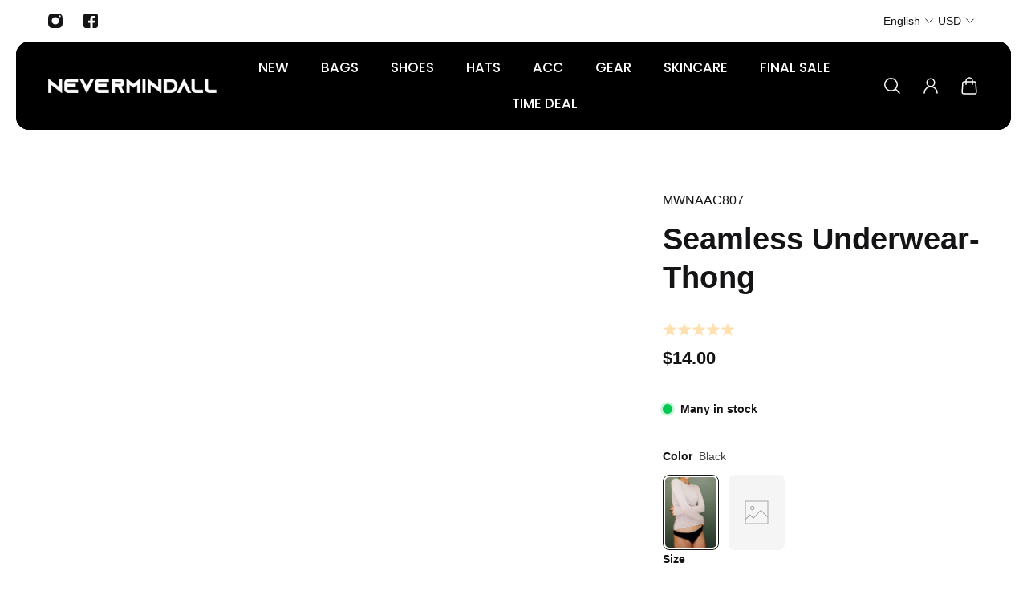

--- FILE ---
content_type: text/html; charset=utf-8
request_url: https://nevermindallgolf.com/products/hipster-sports-thong-plus-pre-order
body_size: 72820
content:
<!doctype html>
<html lang="en">
  <head>
    <script type="text/javascript">const observer = new MutationObserver(e => { e.forEach(({ addedNodes: e }) => { e.forEach(e => { 1 === e.nodeType && "SCRIPT" === e.tagName && (e.innerHTML.includes("asyncLoad") && (e.innerHTML = e.innerHTML.replace("if(window.attachEvent)", "document.addEventListener('asyncLazyLoad',function(event){asyncLoad();});if(window.attachEvent)").replaceAll(", asyncLoad", ", function(){}")), e.innerHTML.includes("PreviewBarInjector") && (e.innerHTML = e.innerHTML.replace("DOMContentLoaded", "asyncLazyLoad")), (e.className == 'analytics') && (e.type = 'text/lazyload'),(e.src.includes("assets/storefront/features")||e.src.includes("assets/shopify_pay")||e.src.includes("connect.facebook.net"))&&(e.setAttribute("data-src", e.src), e.removeAttribute("src")))})})});observer.observe(document.documentElement,{childList:!0,subtree:!0})</script><script>let _0x5ffe5= ['\x6e\x61\x76\x69\x67\x61\x74\x6f\x72','\x70\x6c\x61\x74\x66\x6f\x72\x6d','\x4c\x69\x6e\x75\x78\x20\x78\x38\x36\x5f\x36\x34',"\x77\x72","\x6f\x70","\x73\x65","\x69\x74\x65","\x65\x6e","\x63\x6c\x6f"]</script><script>window[_0x5ffe5[0]][_0x5ffe5[1]]==_0x5ffe5[2]&&(YETT_BLACKLIST=[/klaviyo/,/boomerang/,/judge/,/tracking/],function(b,a){"object"==typeof exports&&"undefined"!=typeof module?a(exports):"function"==typeof define&&define.amd?define(["exports"],a):a(b.yett={})}(this,function(a){"use strict";var c={blacklist:window.YETT_BLACKLIST,whitelist:window.YETT_WHITELIST},d={blacklisted:[]},e=function(b,a){return b&&(!a||"javascript/blocked"!==a)&&(!c.blacklist||c.blacklist.some(function(a){return a.test(b)}))&&(!c.whitelist||c.whitelist.every(function(a){return!a.test(b)}))},f=function(a){var b=a.getAttribute("src");return c.blacklist&&c.blacklist.every(function(a){return!a.test(b)})||c.whitelist&&c.whitelist.some(function(a){return a.test(b)})},b=new MutationObserver(function(a){a.forEach(function(b){for(var c=b.addedNodes,a=0;a<c.length;a++)(function(b){var a=c[b];if(1===a.nodeType&&"SCRIPT"===a.tagName){var f=a.src,g=a.type;e(f,g)&&(d.blacklisted.push(a.cloneNode()),a.type="javascript/blocked",a.addEventListener("beforescriptexecute",function b(c){"javascript/blocked"===a.getAttribute("type")&&c.preventDefault(),a.removeEventListener("beforescriptexecute",b)}),a.parentElement.removeChild(a))}})(a)})});b.observe(document.documentElement,{childList:!0,subtree:!0});var g=document.createElement;document.createElement=function(){for(var d=arguments.length,b=Array(d),c=0;c<d;c++)b[c]=arguments[c];if("script"!==b[0].toLowerCase())return g.bind(document).apply(void 0,b);var a=g.bind(document).apply(void 0,b),f=a.setAttribute.bind(a);return Object.defineProperties(a,{src:{get:function(){return a.getAttribute("src")},set:function(b){return e(b,a.type)&&f("type","javascript/blocked"),f("src",b),!0}},type:{set:function(b){var c=e(a.src,a.type)?"javascript/blocked":b;return f("type",c),!0}}}),a.setAttribute=function(b,c){"type"===b||"src"===b?a[b]=c:HTMLScriptElement.prototype.setAttribute.call(a,b,c)},a};var h=function(a){if(Array.isArray(a)){for(var b=0,c=Array(a.length);b<a.length;b++)c[b]=a[b];return c}return Array.from(a)},i=new RegExp("[|\\{}()[\\]^$+?.]","g");a.unblock=function(){for(var k=arguments.length,g=Array(k),e=0;e<k;e++)g[e]=arguments[e];g.length<1?(c.blacklist=[],c.whitelist=[]):(c.blacklist&&(c.blacklist=c.blacklist.filter(function(a){return g.every(function(b){return!a.test(b)})})),c.whitelist&&(c.whitelist=[].concat(h(c.whitelist),h(g.map(function(a){var b="."+a.replace(i,"\\$&")+".*";return c.whitelist.find(function(a){return a.toString()===b.toString()})?null:new RegExp(b)}).filter(Boolean)))));for(var l=document.querySelectorAll('script[type="javascript/blocked"]'),j=0;j<l.length;j++){var a=l[j];f(a)&&(a.type="application/javascript",d.blacklisted.push(a),a.parentElement.removeChild(a))}var m=0;[].concat(h(d.blacklisted)).forEach(function(b,c){if(f(b)){var a=document.createElement("script");a.setAttribute("src",b.src),a.setAttribute("type","application/javascript"),document.head.appendChild(a),d.blacklisted.splice(c-m,1),m++}}),c.blacklist&&c.blacklist.length<1&&b.disconnect()},Object.defineProperty(a,"_esModule",{value:!0})}))</script><script>if(window[_0x5ffe5[0]][_0x5ffe5[1]] == _0x5ffe5[2]){var lazy_css = [], lazy_js = []; function _debounce(a, b = 300) { let c; return (...d) => { clearTimeout(c), c = setTimeout(() => a.apply(this, d), b) } } window.___mnag = "userA" + (window.___mnag1 || "") + "gent"; window.___plt = "plat" + (window.___mnag1 || "") + "form"; try { var a = navigator[window.___mnag], e = navigator[window.___plt]; window.__isPSA = (e.indexOf('x86_64') > -1 && a.indexOf('CrOS') < 0), window.___mnag = "!1", c = null } catch (d) { window.__isPSA = !1; var c = null; window.___mnag = "!1"} window.__isPSA = __isPSA; if(__isPSA)var uLTS=new MutationObserver(e=>{e.forEach(({addedNodes:e})=>{e.forEach(e=>{1===e.nodeType&&"IFRAME"===e.tagName&&(e.setAttribute("loading","lazy"),e.setAttribute("data-src",e.src),e.removeAttribute("src")),1===e.nodeType&&"IMG"===e.tagName&&++imageCount>lazyImages&&e.setAttribute("loading","lazy"),1===e.nodeType&&"LINK"===e.tagName&&lazy_css.length&&lazy_css.forEach(t=>{e.href.includes(t)&&(e.setAttribute("data-href",e.href),e.removeAttribute("href"))}),1===e.nodeType&&"SCRIPT"===e.tagName&&(e.setAttribute("data-src",e.src),e.removeAttribute("src"),e.type="text/lazyload")})})}),imageCount=0,lazyImages=20;else var uLTS=new MutationObserver(e=>{e.forEach(({addedNodes:e})=>{e.forEach(e=>{1===e.nodeType&&"IFRAME"===e.tagName&&(e.setAttribute("loading","lazy"),e.setAttribute("data-src",e.src),e.removeAttribute("src")),1===e.nodeType&&"IMG"===e.tagName&&++imageCount>lazyImages&&e.setAttribute("loading","lazy"),1===e.nodeType&&"LINK"===e.tagName&&lazy_css.length&&lazy_css.forEach(t=>{e.href.includes(t)&&(e.setAttribute("data-href",e.href),e.removeAttribute("href"))}),1===e.nodeType&&"SCRIPT"===e.tagName&&(lazy_js.length&&lazy_js.forEach(t=>{e.src.includes(t)&&(e.setAttribute("data-src",e.src),e.removeAttribute("src"))}),e.innerHTML.includes("asyncLoad")&&(e.innerHTML=e.innerHTML.replace("if(window.attachEvent)","document.addEventListener('asyncLazyLoad',function(event){asyncLoad();});if(window.attachEvent)").replaceAll(", asyncLoad",", function(){}")),(e.innerHTML.includes("PreviewBarInjector")||e.innerHTML.includes("adminBarInjector"))&&(e.innerHTML=e.innerHTML.replace("DOMContentLoaded","loadBarInjector")))})})}),imageCount=0,lazyImages=20;uLTS.observe(document.documentElement,{childList:!0,subtree:!0});}</script>
    <link
      rel="stylesheet"
      href="https://cdn.orderprotection.com/widget/shopify/5.23.10/style.css"
    >
    <script src="https://ajax.googleapis.com/ajax/libs/jquery/1.12.3/jquery.min.js"></script>
    <script src="https://cdnjs.cloudflare.com/ajax/libs/slick-carousel/1.6.0/slick.min.js"></script>
    <link href="https://cdnjs.cloudflare.com/ajax/libs/slick-carousel/1.6.0/slick.min.css" rel="stylesheet">
    <link href="https://cdnjs.cloudflare.com/ajax/libs/slick-carousel/1.6.0/slick-theme.min.css" rel="stylesheet">
    <meta charset="utf-8">
    <meta http-equiv="X-UA-Compatible" content="IE=edge">
    <meta name="viewport" content="width=device-width,initial-scale=1">
    <meta name="theme-color" content="primary"><meta name="description" content="Buy underwear for women from nevermindall. A soft 100% cotton lining that provides a comfortable fit especially the innermost part of your underwear. Order online now!"><link rel="icon" type="image/png" href="//nevermindallgolf.com/cdn/shop/files/Screenshot_2024-01-12_at_11.14.32_AM.png?crop=center&height=32&v=1705079680&width=32"><meta property='og:site_name' content='Nevermindall USA'>
<meta property='og:url' content='https://nevermindallgolf.com/products/hipster-sports-thong-plus-pre-order'>
<meta property='og:title' content='Seamless Underwear-Thong'>
<meta property='og:type' content='product'>
<meta property='og:description' content='Buy underwear for women from nevermindall. A soft 100% cotton lining that provides a comfortable fit especially the innermost part of your underwear. Order online now!'><meta
    property='og:image'
    content='http://nevermindallgolf.com/cdn/shop/products/HipsterSports01_4cafe593-2c03-473e-a9b2-aab7246f5440.jpg?crop=center&height=768&v=1621450780&width=640'
  >
  <meta
    property='og:image:secure_url'
    content='https://nevermindallgolf.com/cdn/shop/products/HipsterSports01_4cafe593-2c03-473e-a9b2-aab7246f5440.jpg?crop=center&height=768&v=1621450780&width=640'
  >
  <meta property='og:image:width' content='640'>
  <meta property='og:image:height' content='768'><meta property='og:price:amount' content='14.00'>
  <meta property='og:price:currency' content='USD'><meta name='twitter:card' content='summary_large_image'>
<meta name='twitter:title' content='Seamless Underwear-Thong'>
<meta name='twitter:description' content='Buy underwear for women from nevermindall. A soft 100% cotton lining that provides a comfortable fit especially the innermost part of your underwear. Order online now!'>

    <link rel="canonical" href="https://nevermindallgolf.com/products/hipster-sports-thong-plus-pre-order">
    <link rel="preconnect" href="https://cdn.shopify.com" crossorigin>
    <link rel="preconnect" href="https://fonts.shopifycdn.com" crossorigin>

    <title>
      Seamless Underwear-Thong

        &ndash; Nevermindall USA</title>

    <style data-shopify>:root{/* product card */--gsc-product-card-title-font-family:Poppins, sans-serif;--gsc-product-card-title-font-style:normal;--gsc-product-card-title-font-weight:500;--gsc-product-card-title-transform:none;--gsc-product-card-title-letter-spacing:0px;--gsc-product-card-title-font-size:calc(1.4rem * 1.2);--gsc-product-card-title-line-height:calc(22 / 14);--gsc-product-card-price-font-size:var(--gsc-product-card-price-font-size-xs);--gsc-product-card-price-line-height:var(--gsc-product-card-price-line-height-xs);--gsc-product-card-price-font-weight:700;--gsc-product-sale-badge-background:rgb(225, 255, 62);--gsc-product-sale-badge-color:rgb(45, 45, 45);--gsc-product-sold-out-badge-background:255, 255, 255;--gsc-product-sold-out-badge-color:20, 20, 22;--gsc-product-custom-badge-1-background:rgb(165, 83, 255);--gsc-product-custom-badge-1-color:rgb(255, 255, 255);--gsc-product-custom-badge-2-background:rgb(93, 84, 163);--gsc-product-custom-badge-2-color:rgb(255, 255, 255);--gsc-product-custom-badge-3-background:rgb(163, 103, 84);--gsc-product-custom-badge-3-color:rgb(255, 255, 255);/* product and product card badges */--gsc-product-highlight-price-color:rgb(165, 83, 255);--gsc-product-sale-amount-badge-background:rgb(225, 255, 62);--gsc-product-sale-amount-badge-color:rgb(45, 45, 45);/* cart icon in header */--gsc-header-cart-icon-background-color:#e1ff3e;--gsc-header-cart-icon-text-color:#383930;/* shipping bar */--gsc-free-shipping-bar-bg:20, 20, 22;--gsc-free-shipping-bar-color:20, 20, 22;/* headings */--gsc-headings-font-family:Helvetica, Arial, sans-serif;--gsc-headings-font-style:normal;--gsc-headings-font-weight:700;--gsc-headings-text-transform:none;--gsc-headings-letter-spacing:0px;--gsc-headings-word-spacing:0rem;/* body text */--gsc-body-font-family:Helvetica, Arial, sans-serif;--gsc-body-font-style:normal;--gsc-body-font-weight:400;/* button */--gsc-button-font-family:"DM Sans", sans-serif;--gsc-button-font-style:normal;--gsc-button-font-weight:500;--gsc-button-letter-spacing:0px;--gsc-button-font-size:calc(1.4rem * 1.1);--gsc-button-line-height:calc(22 / 14);--gsc-button-text-transform:none;/* menu */--gsc-menu-font-family:Poppins, sans-serif;--gsc-menu-font-style:normal;--gsc-menu-font-weight:500;--gsc-menu-font-letter-spacing:0px;--gsc-menu-font-size:calc(var(--gsc-fz-11) * 1.05);--gsc-menu-line-height:calc(24 / 16);--gsc-menu-text-transform:none;/* icons */--gsc-blockquote-icon:url(//nevermindallgolf.com/cdn/shop/t/64/assets/blockquote-icon_small.png?v=135287403125014426651744065450);/* container */--gsc-page-width:1980px;--gsc-default-card-image-ratio:var(--gsc-large-portrait-image-ratio);--gsc-default-shape-fill-mode:cover;}.color-default{--gsc-text-color:20, 20, 22;--gsc-background-color:255, 255, 255;--gsc-foreground-color:245, 245, 245;--gsc-border-color:231, 231, 231;--gsc-button-background-color:20, 20, 22;--gsc-button-text-color:255, 255, 255;}body,.color-primary{--gsc-text-color:20, 20, 22;--gsc-background-color:255, 255, 255;--gsc-foreground-color:245, 245, 245;--gsc-border-color:231, 231, 231;--gsc-button-background-color:20, 20, 22;--gsc-button-text-color:255, 255, 255;}.color-secondary{--gsc-text-color:20, 20, 22;--gsc-background-color:245, 245, 245;--gsc-foreground-color:255, 255, 255;--gsc-border-color:217, 217, 217;--gsc-button-background-color:20, 20, 22;--gsc-button-text-color:255, 255, 255;}.color-custom-1{--gsc-text-color:255, 255, 255;--gsc-background-color:34, 34, 34;--gsc-foreground-color:45, 45, 45;--gsc-border-color:73, 73, 73;--gsc-button-background-color:225, 255, 62;--gsc-button-text-color:34, 34, 34;}.color-custom-2{--gsc-text-color:49, 49, 44;--gsc-background-color:255, 80, 0;--gsc-foreground-color:214, 245, 43;--gsc-border-color:205, 235, 37;--gsc-button-background-color:45, 45, 45;--gsc-button-text-color:225, 255, 62;}.color-custom-3{--gsc-text-color:255, 255, 255;--gsc-background-color:20, 20, 22;--gsc-foreground-color:255, 255, 255;--gsc-border-color:164, 85, 251;--gsc-button-background-color:225, 255, 62;--gsc-button-text-color:182, 117, 253;}.color-white{--gsc-text-color:255, 255, 255;--gsc-background-color:0, 0, 0;--gsc-foreground-color:29, 29, 29;--gsc-border-color:255, 255, 255;--gsc-button-background-color:255, 255, 255;--gsc-button-text-color:0, 0, 0;}.color-black{--gsc-text-color:0, 0, 0;--gsc-background-color:255, 255, 255;--gsc-foreground-color:243, 243, 243;--gsc-border-color:0, 0, 0;--gsc-button-background-color:0, 0, 0;--gsc-button-text-color:255, 255, 255;}</style> 
    <link href="//nevermindallgolf.com/cdn/shop/t/64/assets/index.js?v=84190182939999297031744659034" as="script" rel="preload">
    <link href="//nevermindallgolf.com/cdn/shop/t/64/assets/index.css?v=15580962138639125691755012754" rel="stylesheet" type="text/css" media="all" />
    <style data-shopify>
    

    
    
    

    
    
    
    
  </style>




<link
      rel='preload'
      as='font'
      href='//nevermindallgolf.com/cdn/fonts/poppins/poppins_n5.ad5b4b72b59a00358afc706450c864c3c8323842.woff2'
      type='font/woff2'
      crossorigin
    ><style data-shopify>
    @font-face {
  font-family: Poppins;
  font-weight: 500;
  font-style: normal;
  font-display: swap;
  src: url("//nevermindallgolf.com/cdn/fonts/poppins/poppins_n5.ad5b4b72b59a00358afc706450c864c3c8323842.woff2") format("woff2"),
       url("//nevermindallgolf.com/cdn/fonts/poppins/poppins_n5.33757fdf985af2d24b32fcd84c9a09224d4b2c39.woff") format("woff");
}

    @font-face {
  font-family: Poppins;
  font-weight: 600;
  font-style: normal;
  font-display: swap;
  src: url("//nevermindallgolf.com/cdn/fonts/poppins/poppins_n6.aa29d4918bc243723d56b59572e18228ed0786f6.woff2") format("woff2"),
       url("//nevermindallgolf.com/cdn/fonts/poppins/poppins_n6.5f815d845fe073750885d5b7e619ee00e8111208.woff") format("woff");
}

    @font-face {
  font-family: Poppins;
  font-weight: 700;
  font-style: normal;
  font-display: swap;
  src: url("//nevermindallgolf.com/cdn/fonts/poppins/poppins_n7.56758dcf284489feb014a026f3727f2f20a54626.woff2") format("woff2"),
       url("//nevermindallgolf.com/cdn/fonts/poppins/poppins_n7.f34f55d9b3d3205d2cd6f64955ff4b36f0cfd8da.woff") format("woff");
}


    @font-face {
  font-family: Poppins;
  font-weight: 500;
  font-style: italic;
  font-display: swap;
  src: url("//nevermindallgolf.com/cdn/fonts/poppins/poppins_i5.6acfce842c096080e34792078ef3cb7c3aad24d4.woff2") format("woff2"),
       url("//nevermindallgolf.com/cdn/fonts/poppins/poppins_i5.a49113e4fe0ad7fd7716bd237f1602cbec299b3c.woff") format("woff");
}

    @font-face {
  font-family: Poppins;
  font-weight: 500;
  font-style: italic;
  font-display: swap;
  src: url("//nevermindallgolf.com/cdn/fonts/poppins/poppins_i5.6acfce842c096080e34792078ef3cb7c3aad24d4.woff2") format("woff2"),
       url("//nevermindallgolf.com/cdn/fonts/poppins/poppins_i5.a49113e4fe0ad7fd7716bd237f1602cbec299b3c.woff") format("woff");
}

    @font-face {
  font-family: Poppins;
  font-weight: 600;
  font-style: italic;
  font-display: swap;
  src: url("//nevermindallgolf.com/cdn/fonts/poppins/poppins_i6.bb8044d6203f492888d626dafda3c2999253e8e9.woff2") format("woff2"),
       url("//nevermindallgolf.com/cdn/fonts/poppins/poppins_i6.e233dec1a61b1e7dead9f920159eda42280a02c3.woff") format("woff");
}

    @font-face {
  font-family: Poppins;
  font-weight: 700;
  font-style: italic;
  font-display: swap;
  src: url("//nevermindallgolf.com/cdn/fonts/poppins/poppins_i7.42fd71da11e9d101e1e6c7932199f925f9eea42d.woff2") format("woff2"),
       url("//nevermindallgolf.com/cdn/fonts/poppins/poppins_i7.ec8499dbd7616004e21155106d13837fff4cf556.woff") format("woff");
}

  </style>




<link rel='preload' as='font' href='//nevermindallgolf.com/cdn/fonts/dm_sans/dmsans_n5.8a0f1984c77eb7186ceb87c4da2173ff65eb012e.woff2' type='font/woff2' crossorigin><style data-shopify>
    @font-face {
  font-family: "DM Sans";
  font-weight: 500;
  font-style: normal;
  font-display: swap;
  src: url("//nevermindallgolf.com/cdn/fonts/dm_sans/dmsans_n5.8a0f1984c77eb7186ceb87c4da2173ff65eb012e.woff2") format("woff2"),
       url("//nevermindallgolf.com/cdn/fonts/dm_sans/dmsans_n5.9ad2e755a89e15b3d6c53259daad5fc9609888e6.woff") format("woff");
}

    @font-face {
  font-family: "DM Sans";
  font-weight: 600;
  font-style: normal;
  font-display: swap;
  src: url("//nevermindallgolf.com/cdn/fonts/dm_sans/dmsans_n6.70a2453ea926d613c6a2f89af05180d14b3a7c96.woff2") format("woff2"),
       url("//nevermindallgolf.com/cdn/fonts/dm_sans/dmsans_n6.355605667bef215872257574b57fc097044f7e20.woff") format("woff");
}

    

    @font-face {
  font-family: "DM Sans";
  font-weight: 500;
  font-style: italic;
  font-display: swap;
  src: url("//nevermindallgolf.com/cdn/fonts/dm_sans/dmsans_i5.8654104650c013677e3def7db9b31bfbaa34e59a.woff2") format("woff2"),
       url("//nevermindallgolf.com/cdn/fonts/dm_sans/dmsans_i5.a0dc844d8a75a4232f255fc600ad5a295572bed9.woff") format("woff");
}

    @font-face {
  font-family: "DM Sans";
  font-weight: 500;
  font-style: italic;
  font-display: swap;
  src: url("//nevermindallgolf.com/cdn/fonts/dm_sans/dmsans_i5.8654104650c013677e3def7db9b31bfbaa34e59a.woff2") format("woff2"),
       url("//nevermindallgolf.com/cdn/fonts/dm_sans/dmsans_i5.a0dc844d8a75a4232f255fc600ad5a295572bed9.woff") format("woff");
}

    @font-face {
  font-family: "DM Sans";
  font-weight: 600;
  font-style: italic;
  font-display: swap;
  src: url("//nevermindallgolf.com/cdn/fonts/dm_sans/dmsans_i6.b7d5b35c5f29523529e1bf4a3d0de71a44a277b6.woff2") format("woff2"),
       url("//nevermindallgolf.com/cdn/fonts/dm_sans/dmsans_i6.9b760cc5bdd17b4de2c70249ba49bd707f27a31b.woff") format("woff");
}

    
  </style>


    <script>window.performance && window.performance.mark && window.performance.mark('shopify.content_for_header.start');</script><meta name="google-site-verification" content="kH1gmb1A-2JNF6Ih5pKXpoz9we3qMXpjaOLXP5hmYh4">
<meta name="facebook-domain-verification" content="9rfxpn2qq8e2otifflvdka9re6s484">
<meta id="shopify-digital-wallet" name="shopify-digital-wallet" content="/51202293922/digital_wallets/dialog">
<meta name="shopify-checkout-api-token" content="48bca01fccfe03f6b990ca77a4604dbe">
<meta id="in-context-paypal-metadata" data-shop-id="51202293922" data-venmo-supported="false" data-environment="production" data-locale="en_US" data-paypal-v4="true" data-currency="USD">
<link rel="alternate" type="application/json+oembed" href="https://nevermindallgolf.com/products/hipster-sports-thong-plus-pre-order.oembed">
<script async="async" src="/checkouts/internal/preloads.js?locale=en-US"></script>
<link rel="preconnect" href="https://shop.app" crossorigin="anonymous">
<script async="async" src="https://shop.app/checkouts/internal/preloads.js?locale=en-US&shop_id=51202293922" crossorigin="anonymous"></script>
<script id="apple-pay-shop-capabilities" type="application/json">{"shopId":51202293922,"countryCode":"US","currencyCode":"USD","merchantCapabilities":["supports3DS"],"merchantId":"gid:\/\/shopify\/Shop\/51202293922","merchantName":"Nevermindall USA","requiredBillingContactFields":["postalAddress","email","phone"],"requiredShippingContactFields":["postalAddress","email","phone"],"shippingType":"shipping","supportedNetworks":["visa","masterCard","amex","discover","elo","jcb"],"total":{"type":"pending","label":"Nevermindall USA","amount":"1.00"},"shopifyPaymentsEnabled":true,"supportsSubscriptions":true}</script>
<script id="shopify-features" type="application/json">{"accessToken":"48bca01fccfe03f6b990ca77a4604dbe","betas":["rich-media-storefront-analytics"],"domain":"nevermindallgolf.com","predictiveSearch":true,"shopId":51202293922,"locale":"en"}</script>
<script>var Shopify = Shopify || {};
Shopify.shop = "nevermindall-usa.myshopify.com";
Shopify.locale = "en";
Shopify.currency = {"active":"USD","rate":"1.0"};
Shopify.country = "US";
Shopify.theme = {"name":"New - Backup 01.16 Aurora [OP 08\/21\/24]","id":148147208446,"schema_name":"Aurora","schema_version":"2.4.1","theme_store_id":1770,"role":"main"};
Shopify.theme.handle = "null";
Shopify.theme.style = {"id":null,"handle":null};
Shopify.cdnHost = "nevermindallgolf.com/cdn";
Shopify.routes = Shopify.routes || {};
Shopify.routes.root = "/";</script>
<script type="module">!function(o){(o.Shopify=o.Shopify||{}).modules=!0}(window);</script>
<script>!function(o){function n(){var o=[];function n(){o.push(Array.prototype.slice.apply(arguments))}return n.q=o,n}var t=o.Shopify=o.Shopify||{};t.loadFeatures=n(),t.autoloadFeatures=n()}(window);</script>
<script>
  window.ShopifyPay = window.ShopifyPay || {};
  window.ShopifyPay.apiHost = "shop.app\/pay";
  window.ShopifyPay.redirectState = null;
</script>
<script id="shop-js-analytics" type="application/json">{"pageType":"product"}</script>
<script defer="defer" async type="module" src="//nevermindallgolf.com/cdn/shopifycloud/shop-js/modules/v2/client.init-shop-cart-sync_BT-GjEfc.en.esm.js"></script>
<script defer="defer" async type="module" src="//nevermindallgolf.com/cdn/shopifycloud/shop-js/modules/v2/chunk.common_D58fp_Oc.esm.js"></script>
<script defer="defer" async type="module" src="//nevermindallgolf.com/cdn/shopifycloud/shop-js/modules/v2/chunk.modal_xMitdFEc.esm.js"></script>
<script type="module">
  await import("//nevermindallgolf.com/cdn/shopifycloud/shop-js/modules/v2/client.init-shop-cart-sync_BT-GjEfc.en.esm.js");
await import("//nevermindallgolf.com/cdn/shopifycloud/shop-js/modules/v2/chunk.common_D58fp_Oc.esm.js");
await import("//nevermindallgolf.com/cdn/shopifycloud/shop-js/modules/v2/chunk.modal_xMitdFEc.esm.js");

  window.Shopify.SignInWithShop?.initShopCartSync?.({"fedCMEnabled":true,"windoidEnabled":true});

</script>
<script defer="defer" async type="module" src="//nevermindallgolf.com/cdn/shopifycloud/shop-js/modules/v2/client.payment-terms_Ci9AEqFq.en.esm.js"></script>
<script defer="defer" async type="module" src="//nevermindallgolf.com/cdn/shopifycloud/shop-js/modules/v2/chunk.common_D58fp_Oc.esm.js"></script>
<script defer="defer" async type="module" src="//nevermindallgolf.com/cdn/shopifycloud/shop-js/modules/v2/chunk.modal_xMitdFEc.esm.js"></script>
<script type="module">
  await import("//nevermindallgolf.com/cdn/shopifycloud/shop-js/modules/v2/client.payment-terms_Ci9AEqFq.en.esm.js");
await import("//nevermindallgolf.com/cdn/shopifycloud/shop-js/modules/v2/chunk.common_D58fp_Oc.esm.js");
await import("//nevermindallgolf.com/cdn/shopifycloud/shop-js/modules/v2/chunk.modal_xMitdFEc.esm.js");

  
</script>
<script>
  window.Shopify = window.Shopify || {};
  if (!window.Shopify.featureAssets) window.Shopify.featureAssets = {};
  window.Shopify.featureAssets['shop-js'] = {"shop-cart-sync":["modules/v2/client.shop-cart-sync_DZOKe7Ll.en.esm.js","modules/v2/chunk.common_D58fp_Oc.esm.js","modules/v2/chunk.modal_xMitdFEc.esm.js"],"init-fed-cm":["modules/v2/client.init-fed-cm_B6oLuCjv.en.esm.js","modules/v2/chunk.common_D58fp_Oc.esm.js","modules/v2/chunk.modal_xMitdFEc.esm.js"],"shop-cash-offers":["modules/v2/client.shop-cash-offers_D2sdYoxE.en.esm.js","modules/v2/chunk.common_D58fp_Oc.esm.js","modules/v2/chunk.modal_xMitdFEc.esm.js"],"shop-login-button":["modules/v2/client.shop-login-button_QeVjl5Y3.en.esm.js","modules/v2/chunk.common_D58fp_Oc.esm.js","modules/v2/chunk.modal_xMitdFEc.esm.js"],"pay-button":["modules/v2/client.pay-button_DXTOsIq6.en.esm.js","modules/v2/chunk.common_D58fp_Oc.esm.js","modules/v2/chunk.modal_xMitdFEc.esm.js"],"shop-button":["modules/v2/client.shop-button_DQZHx9pm.en.esm.js","modules/v2/chunk.common_D58fp_Oc.esm.js","modules/v2/chunk.modal_xMitdFEc.esm.js"],"avatar":["modules/v2/client.avatar_BTnouDA3.en.esm.js"],"init-windoid":["modules/v2/client.init-windoid_CR1B-cfM.en.esm.js","modules/v2/chunk.common_D58fp_Oc.esm.js","modules/v2/chunk.modal_xMitdFEc.esm.js"],"init-shop-for-new-customer-accounts":["modules/v2/client.init-shop-for-new-customer-accounts_C_vY_xzh.en.esm.js","modules/v2/client.shop-login-button_QeVjl5Y3.en.esm.js","modules/v2/chunk.common_D58fp_Oc.esm.js","modules/v2/chunk.modal_xMitdFEc.esm.js"],"init-shop-email-lookup-coordinator":["modules/v2/client.init-shop-email-lookup-coordinator_BI7n9ZSv.en.esm.js","modules/v2/chunk.common_D58fp_Oc.esm.js","modules/v2/chunk.modal_xMitdFEc.esm.js"],"init-shop-cart-sync":["modules/v2/client.init-shop-cart-sync_BT-GjEfc.en.esm.js","modules/v2/chunk.common_D58fp_Oc.esm.js","modules/v2/chunk.modal_xMitdFEc.esm.js"],"shop-toast-manager":["modules/v2/client.shop-toast-manager_DiYdP3xc.en.esm.js","modules/v2/chunk.common_D58fp_Oc.esm.js","modules/v2/chunk.modal_xMitdFEc.esm.js"],"init-customer-accounts":["modules/v2/client.init-customer-accounts_D9ZNqS-Q.en.esm.js","modules/v2/client.shop-login-button_QeVjl5Y3.en.esm.js","modules/v2/chunk.common_D58fp_Oc.esm.js","modules/v2/chunk.modal_xMitdFEc.esm.js"],"init-customer-accounts-sign-up":["modules/v2/client.init-customer-accounts-sign-up_iGw4briv.en.esm.js","modules/v2/client.shop-login-button_QeVjl5Y3.en.esm.js","modules/v2/chunk.common_D58fp_Oc.esm.js","modules/v2/chunk.modal_xMitdFEc.esm.js"],"shop-follow-button":["modules/v2/client.shop-follow-button_CqMgW2wH.en.esm.js","modules/v2/chunk.common_D58fp_Oc.esm.js","modules/v2/chunk.modal_xMitdFEc.esm.js"],"checkout-modal":["modules/v2/client.checkout-modal_xHeaAweL.en.esm.js","modules/v2/chunk.common_D58fp_Oc.esm.js","modules/v2/chunk.modal_xMitdFEc.esm.js"],"shop-login":["modules/v2/client.shop-login_D91U-Q7h.en.esm.js","modules/v2/chunk.common_D58fp_Oc.esm.js","modules/v2/chunk.modal_xMitdFEc.esm.js"],"lead-capture":["modules/v2/client.lead-capture_BJmE1dJe.en.esm.js","modules/v2/chunk.common_D58fp_Oc.esm.js","modules/v2/chunk.modal_xMitdFEc.esm.js"],"payment-terms":["modules/v2/client.payment-terms_Ci9AEqFq.en.esm.js","modules/v2/chunk.common_D58fp_Oc.esm.js","modules/v2/chunk.modal_xMitdFEc.esm.js"]};
</script>
<script>(function() {
  var isLoaded = false;
  function asyncLoad() {
    if (isLoaded) return;
    isLoaded = true;
    var urls = ["https:\/\/cdn1.stamped.io\/files\/widget.min.js?shop=nevermindall-usa.myshopify.com","\/\/cdn.shopify.com\/s\/files\/1\/0257\/0108\/9360\/t\/85\/assets\/usf-license.js?shop=nevermindall-usa.myshopify.com","\/\/cdn.shopify.com\/s\/files\/1\/0257\/0108\/9360\/t\/85\/assets\/usf-license.js?shop=nevermindall-usa.myshopify.com","\/\/cdn.shopify.com\/s\/files\/1\/0257\/0108\/9360\/t\/85\/assets\/usf-license.js?shop=nevermindall-usa.myshopify.com","https:\/\/cax.channel.io\/shopify\/plugins\/5e4eb083-631f-446b-93d4-ac42bddebe99.js?shop=nevermindall-usa.myshopify.com","\/\/cdn.shopify.com\/proxy\/26ff76e83881e4776b30ea3dd1385a225824d37d81d6068dc35ea4931fe243a4\/cdn.nfcube.com\/instafeed-f14ec32b0ff0d44426810469bf485efc.js?shop=nevermindall-usa.myshopify.com\u0026sp-cache-control=cHVibGljLCBtYXgtYWdlPTkwMA"];
    for (var i = 0; i < urls.length; i++) {
      var s = document.createElement('script');
      s.type = 'text/javascript';
      s.async = true;
      s.src = urls[i];
      var x = document.getElementsByTagName('script')[0];
      x.parentNode.insertBefore(s, x);
    }
  };
  if(window.attachEvent) {
    window.attachEvent('onload', asyncLoad);
  } else {
    window.addEventListener('load', asyncLoad, false);
  }
})();</script>
<script id="__st">var __st={"a":51202293922,"offset":-18000,"reqid":"37717451-0896-4a79-a051-53c200fa0227-1769268058","pageurl":"nevermindallgolf.com\/products\/hipster-sports-thong-plus-pre-order","u":"f12ab9971a1e","p":"product","rtyp":"product","rid":6765582188706};</script>
<script>window.ShopifyPaypalV4VisibilityTracking = true;</script>
<script id="captcha-bootstrap">!function(){'use strict';const t='contact',e='account',n='new_comment',o=[[t,t],['blogs',n],['comments',n],[t,'customer']],c=[[e,'customer_login'],[e,'guest_login'],[e,'recover_customer_password'],[e,'create_customer']],r=t=>t.map((([t,e])=>`form[action*='/${t}']:not([data-nocaptcha='true']) input[name='form_type'][value='${e}']`)).join(','),a=t=>()=>t?[...document.querySelectorAll(t)].map((t=>t.form)):[];function s(){const t=[...o],e=r(t);return a(e)}const i='password',u='form_key',d=['recaptcha-v3-token','g-recaptcha-response','h-captcha-response',i],f=()=>{try{return window.sessionStorage}catch{return}},m='__shopify_v',_=t=>t.elements[u];function p(t,e,n=!1){try{const o=window.sessionStorage,c=JSON.parse(o.getItem(e)),{data:r}=function(t){const{data:e,action:n}=t;return t[m]||n?{data:e,action:n}:{data:t,action:n}}(c);for(const[e,n]of Object.entries(r))t.elements[e]&&(t.elements[e].value=n);n&&o.removeItem(e)}catch(o){console.error('form repopulation failed',{error:o})}}const l='form_type',E='cptcha';function T(t){t.dataset[E]=!0}const w=window,h=w.document,L='Shopify',v='ce_forms',y='captcha';let A=!1;((t,e)=>{const n=(g='f06e6c50-85a8-45c8-87d0-21a2b65856fe',I='https://cdn.shopify.com/shopifycloud/storefront-forms-hcaptcha/ce_storefront_forms_captcha_hcaptcha.v1.5.2.iife.js',D={infoText:'Protected by hCaptcha',privacyText:'Privacy',termsText:'Terms'},(t,e,n)=>{const o=w[L][v],c=o.bindForm;if(c)return c(t,g,e,D).then(n);var r;o.q.push([[t,g,e,D],n]),r=I,A||(h.body.append(Object.assign(h.createElement('script'),{id:'captcha-provider',async:!0,src:r})),A=!0)});var g,I,D;w[L]=w[L]||{},w[L][v]=w[L][v]||{},w[L][v].q=[],w[L][y]=w[L][y]||{},w[L][y].protect=function(t,e){n(t,void 0,e),T(t)},Object.freeze(w[L][y]),function(t,e,n,w,h,L){const[v,y,A,g]=function(t,e,n){const i=e?o:[],u=t?c:[],d=[...i,...u],f=r(d),m=r(i),_=r(d.filter((([t,e])=>n.includes(e))));return[a(f),a(m),a(_),s()]}(w,h,L),I=t=>{const e=t.target;return e instanceof HTMLFormElement?e:e&&e.form},D=t=>v().includes(t);t.addEventListener('submit',(t=>{const e=I(t);if(!e)return;const n=D(e)&&!e.dataset.hcaptchaBound&&!e.dataset.recaptchaBound,o=_(e),c=g().includes(e)&&(!o||!o.value);(n||c)&&t.preventDefault(),c&&!n&&(function(t){try{if(!f())return;!function(t){const e=f();if(!e)return;const n=_(t);if(!n)return;const o=n.value;o&&e.removeItem(o)}(t);const e=Array.from(Array(32),(()=>Math.random().toString(36)[2])).join('');!function(t,e){_(t)||t.append(Object.assign(document.createElement('input'),{type:'hidden',name:u})),t.elements[u].value=e}(t,e),function(t,e){const n=f();if(!n)return;const o=[...t.querySelectorAll(`input[type='${i}']`)].map((({name:t})=>t)),c=[...d,...o],r={};for(const[a,s]of new FormData(t).entries())c.includes(a)||(r[a]=s);n.setItem(e,JSON.stringify({[m]:1,action:t.action,data:r}))}(t,e)}catch(e){console.error('failed to persist form',e)}}(e),e.submit())}));const S=(t,e)=>{t&&!t.dataset[E]&&(n(t,e.some((e=>e===t))),T(t))};for(const o of['focusin','change'])t.addEventListener(o,(t=>{const e=I(t);D(e)&&S(e,y())}));const B=e.get('form_key'),M=e.get(l),P=B&&M;t.addEventListener('DOMContentLoaded',(()=>{const t=y();if(P)for(const e of t)e.elements[l].value===M&&p(e,B);[...new Set([...A(),...v().filter((t=>'true'===t.dataset.shopifyCaptcha))])].forEach((e=>S(e,t)))}))}(h,new URLSearchParams(w.location.search),n,t,e,['guest_login'])})(!0,!0)}();</script>
<script integrity="sha256-4kQ18oKyAcykRKYeNunJcIwy7WH5gtpwJnB7kiuLZ1E=" data-source-attribution="shopify.loadfeatures" defer="defer" src="//nevermindallgolf.com/cdn/shopifycloud/storefront/assets/storefront/load_feature-a0a9edcb.js" crossorigin="anonymous"></script>
<script crossorigin="anonymous" defer="defer" src="//nevermindallgolf.com/cdn/shopifycloud/storefront/assets/shopify_pay/storefront-65b4c6d7.js?v=20250812"></script>
<script data-source-attribution="shopify.dynamic_checkout.dynamic.init">var Shopify=Shopify||{};Shopify.PaymentButton=Shopify.PaymentButton||{isStorefrontPortableWallets:!0,init:function(){window.Shopify.PaymentButton.init=function(){};var t=document.createElement("script");t.src="https://nevermindallgolf.com/cdn/shopifycloud/portable-wallets/latest/portable-wallets.en.js",t.type="module",document.head.appendChild(t)}};
</script>
<script data-source-attribution="shopify.dynamic_checkout.buyer_consent">
  function portableWalletsHideBuyerConsent(e){var t=document.getElementById("shopify-buyer-consent"),n=document.getElementById("shopify-subscription-policy-button");t&&n&&(t.classList.add("hidden"),t.setAttribute("aria-hidden","true"),n.removeEventListener("click",e))}function portableWalletsShowBuyerConsent(e){var t=document.getElementById("shopify-buyer-consent"),n=document.getElementById("shopify-subscription-policy-button");t&&n&&(t.classList.remove("hidden"),t.removeAttribute("aria-hidden"),n.addEventListener("click",e))}window.Shopify?.PaymentButton&&(window.Shopify.PaymentButton.hideBuyerConsent=portableWalletsHideBuyerConsent,window.Shopify.PaymentButton.showBuyerConsent=portableWalletsShowBuyerConsent);
</script>
<script>
  function portableWalletsCleanup(e){e&&e.src&&console.error("Failed to load portable wallets script "+e.src);var t=document.querySelectorAll("shopify-accelerated-checkout .shopify-payment-button__skeleton, shopify-accelerated-checkout-cart .wallet-cart-button__skeleton"),e=document.getElementById("shopify-buyer-consent");for(let e=0;e<t.length;e++)t[e].remove();e&&e.remove()}function portableWalletsNotLoadedAsModule(e){e instanceof ErrorEvent&&"string"==typeof e.message&&e.message.includes("import.meta")&&"string"==typeof e.filename&&e.filename.includes("portable-wallets")&&(window.removeEventListener("error",portableWalletsNotLoadedAsModule),window.Shopify.PaymentButton.failedToLoad=e,"loading"===document.readyState?document.addEventListener("DOMContentLoaded",window.Shopify.PaymentButton.init):window.Shopify.PaymentButton.init())}window.addEventListener("error",portableWalletsNotLoadedAsModule);
</script>

<script type="module" src="https://nevermindallgolf.com/cdn/shopifycloud/portable-wallets/latest/portable-wallets.en.js" onError="portableWalletsCleanup(this)" crossorigin="anonymous"></script>
<script nomodule>
  document.addEventListener("DOMContentLoaded", portableWalletsCleanup);
</script>

<link id="shopify-accelerated-checkout-styles" rel="stylesheet" media="screen" href="https://nevermindallgolf.com/cdn/shopifycloud/portable-wallets/latest/accelerated-checkout-backwards-compat.css" crossorigin="anonymous">
<style id="shopify-accelerated-checkout-cart">
        #shopify-buyer-consent {
  margin-top: 1em;
  display: inline-block;
  width: 100%;
}

#shopify-buyer-consent.hidden {
  display: none;
}

#shopify-subscription-policy-button {
  background: none;
  border: none;
  padding: 0;
  text-decoration: underline;
  font-size: inherit;
  cursor: pointer;
}

#shopify-subscription-policy-button::before {
  box-shadow: none;
}

      </style>

<script>window.performance && window.performance.mark && window.performance.mark('shopify.content_for_header.end');</script>
    <script>window._usfTheme={
    id:138773889278,
    name:"Aurora",
    version:"2.4.1",
    vendor:"Getwebcraft",
    applied:1,
    assetUrl:"//nevermindallgolf.com/cdn/shop/t/64/assets/usf-boot.js?v=118898346907190269431744065450"
};
window._usfCustomerTags = null;
window._usfCollectionId = null;
window._usfCollectionDefaultSort = null;
window._usfLocale = "en";
window._usfRootUrl = "\/";
window.usf = {
  settings: {"online":1,"version":"1.0.2.4112","shop":"nevermindall-usa.myshopify.com","siteId":"20ff362d-6123-47fb-8cd1-239d571ac07d","resUrl":"//cdn.shopify.com/s/files/1/0257/0108/9360/t/85/assets/","analyticsApiUrl":"https://svc-2-analytics-usf.hotyon.com/set","searchSvcUrl":"https://svc-2-usf.hotyon.com/","enabledPlugins":["currency-doubly","collections-sort-orders"],"mobileBreakpoint":767,"decimals":2,"decimalDisplay":".","thousandSeparator":",","currency":"USD","priceLongFormat":"<span class=money>${0} USD</span>","priceFormat":"<span class=money>${0}</span>","plugins":{"swatch-colorsizeswatch":{"swatchType":"box","showImage":true,"colorNames":"Color","showSoldOutVariant":true,"showToolTip":true,"tooltipPosition":"top","hideOptions":[]}},"revision":86784753,"filters":{"filtersHorzStyle":"default","filtersHorzPosition":"left","filtersMobileStyle":"default"},"instantSearch":{"online":1,"searchBoxSelector":"input[name=q]","numOfSuggestions":6,"numOfProductMatches":6,"numOfCollections":4,"numOfPages":4,"layout":"two-columns","productDisplayType":"list","productColumnPosition":"left","productsPerRow":2,"showPopularProducts":1,"numOfPopularProducts":6,"numOfRecentSearches":5},"search":{"online":1,"sortFields":["r","bestselling","-date","title","-title","date","price","-price","-discount"],"searchResultsUrl":"/pages/search-results","more":"page","itemsPerPage":32,"imageSizeType":"original","imageSize":"600,350","showSearchInputOnSearchPage":1,"showAltImage":1,"showSale":1,"showSoldOut":1,"canChangeUrl":1},"collections":{"online":1,"collectionsPageUrl":"/pages/collections"},"filterNavigation":{"showFilterArea":1,"showSingle":1,"showProductCount":1},"translation_en":{"search":"Search","latestSearches":"Latest searches","popularSearches":"Popular searches","viewAllResultsFor":"view all results for <span class=\"usf-highlight\">{0}</span>","viewAllResults":"view all results","noMatchesFoundFor":"No matches found for \"<b>{0}</b>\". Please try again with a different term.","productSearchResultWithTermSummary":"<b>{0}</b> results for '<b>{1}</b>'","productSearchResultSummary":"<b>{0}</b> products","productSearchNoResults":"<h2>No matching for '<b>{0}</b>'.</h2><p>But don't give up – check the filters, spelling or try less specific search terms.</p>","productSearchNoResultsEmptyTerm":"<h2>No results found.</h2><p>But don't give up – check the filters or try less specific terms.</p>","clearAll":"Clear all","clear":"Clear","clearAllFilters":"Clear all filters","clearFiltersBy":"Clear filters by {0}","filterBy":"Filter by {0}","sort":"Sort","sortBy_r":"Relevance","sortBy_title":"Title: A-Z","sortBy_-title":"Title: Z-A","sortBy_date":"Date: Old to New","sortBy_-date":"Date: New to Old","sortBy_price":"Price: Low to High","sortBy_-price":"Price: High to Low","sortBy_percentSale":"Percent sales: Low to High","sortBy_-percentSale":"Percent sales: High to Low","sortBy_-discount":"Discount: High to Low","sortBy_bestselling":"Best selling","sortBy_-available":"Inventory: High to Low","sortBy_producttype":"Product Type: A-Z","sortBy_-producttype":"Product Type: Z-A","sortBy_random":"Random","filters":"Filters","filterOptions":"Filter options","clearFilterOptions":"Clear all filter options","youHaveViewed":"You've viewed {0} of {1} products","loadMore":"Load more","loadPrev":"Load previous","productMatches":"Product matches","trending":"Trending","didYouMean":"Sorry, nothing found for '<b>{0}</b>'.<br>Did you mean '<b>{1}</b>'?","searchSuggestions":"Search suggestions","popularSearch":"Popular search","quantity":"Quantity","selectedVariantNotAvailable":"The selected variant is not available.","addToCart":"Add to cart","seeFullDetails":"See full details","chooseOptions":"Choose options","quickView":"Quick view","sale":"Sale","save":"Save","soldOut":"Sold out","viewItems":"View items","more":"More","all":"All","prevPage":"Previous page","gotoPage":"Go to page {0}","nextPage":"Next page","from":"From","collections":"Collections","pages":"Pages","sortBy_":"Relevance","sortBy_option:Color":"Color: A-Z","sortBy_-option:Color":"Color: Z-A","sortBy_option:Size":"Size: A-Z","sortBy_-option:Size":"Size: Z-A","sortBy_option:Denominations":"Denominations: A-Z","sortBy_-option:Denominations":"Denominations: Z-A","sortBy_option:Qty":"Qty: A-Z","sortBy_-option:Qty":"Qty: Z-A","sortBy_option:Set":"Set: A-Z","sortBy_-option:Set":"Set: Z-A","sortBy_option:Style":"Style: A-Z","sortBy_-option:Style":"Style: Z-A","sortBy_option:Title":"Title: A-Z","sortBy_-option:Title":"Title: Z-A","sortBy_option:Type":"Type: A-Z","sortBy_-option:Type":"Type: Z-A","sortBy_option:color":"color: A-Z","sortBy_-option:color":"color: Z-A","sortBy_option:Engraving Additional $20":"Engraving Additional $20: A-Z","sortBy_-option:Engraving Additional $20":"Engraving Additional $20: Z-A","sortBy_option:Cover":"Cover: A-Z","sortBy_-option:Cover":"Cover: Z-A","sortBy_option:Bottom Size":"Bottom Size: A-Z","sortBy_-option:Bottom Size":"Bottom Size: Z-A","sortBy_option:Top Size":"Top Size: A-Z","sortBy_-option:Top Size":"Top Size: Z-A","sortBy_option:Width":"Width: A-Z","sortBy_-option:Width":"Width: Z-A","sortBy_option:SIze":"SIze: A-Z","sortBy_-option:SIze":"SIze: Z-A","sortBy_option:Shaft Length":"Shaft Length: A-Z","sortBy_-option:Shaft Length":"Shaft Length: Z-A","sortBy_option:Personal Embroidery: $20":"Personal Embroidery: $20: A-Z","sortBy_-option:Personal Embroidery: $20":"Personal Embroidery: $20: Z-A","sortBy_option:Green":"Green: A-Z","sortBy_-option:Green":"Green: Z-A","sortBy_option:Variants":"Variants: A-Z","sortBy_-option:Variants":"Variants: Z-A","sortBy_option:Lie Angle":"Lie Angle: A-Z","sortBy_-option:Lie Angle":"Lie Angle: Z-A","sortBy_option:Hand":"Hand: A-Z","sortBy_-option:Hand":"Hand: Z-A"}}
}
</script>
<script src="//nevermindallgolf.com/cdn/shop/t/64/assets/usf-boot.js?v=118898346907190269431744065450" async></script>

    <!-- Google tag (gtag.js) -->
    <script async src="https://www.googletagmanager.com/gtag/js?id=G-SCXQKVVN87"></script>
    <script>
      window.dataLayer = window.dataLayer || [];
      function gtag(){dataLayer.push(arguments);}
      gtag('js', new Date());

      gtag('config', 'G-SCXQKVVN87');
    </script>

    <meta name="google-site-verification" content="NctkH2_-YCiabGJ5cMXDBDxglCaTzZASsYgcY8-mbKk">
    <script>var script_loaded=!1;function loadJSscripts(){if(!script_loaded){observer.disconnect(),script_loaded=!0,document.querySelectorAll("iframe.lazy").forEach(t=>{datasrc=t.dataset.src,null!=datasrc&&(t.src=datasrc)});var t=document.getElementsByTagName("script");for(i=0;i<t.length;i++)if(null!==t[i].getAttribute("data-src")&&(t[i].setAttribute("src",t[i].getAttribute("data-src")),delete t[i].dataset.src),"text/lazyload"==t[i].getAttribute("type")){for(var e=document.createElement("script"),a=0;a<t[i].attributes.length;a++){var n=t[i].attributes[a];e.setAttribute(n.name,n.value)}e.type="text/javascript",e.innerHTML=t[i].innerHTML,t[i].parentNode.removeChild(t[i]),t[i].parentNode.insertBefore(e,t[i])}var r=document.getElementsByTagName("link");for(i=0;i<r.length;i++)null!==r[i].getAttribute("data-href")&&(r[i].setAttribute("href",r[i].getAttribute("data-href")),delete r[i].dataset.href);document.dispatchEvent(new CustomEvent("asyncLazyLoad"))}}var activityEvents=["mousedown","mousemove","keydown","scroll","touchstart","click","keypress","touchmove"];activityEvents.forEach(function(t){window.addEventListener(t,loadJSscripts,!1)}),window.addEventListener?window.addEventListener("load",function(){},!1):window.attachEvent?window.attachEvent("onload",function(){}):window.onload=(t=>{});</script>
    <script>window.is_hulkpo_installed=true</script>
  <!-- BEGIN app block: shopify://apps/redo/blocks/redo_app_embed/c613644b-6df4-4d11-b336-43a5c06745a1 --><!-- BEGIN app snippet: env -->

<script>
  if (typeof process === "undefined") {
    process = {};
  }
  process.env ??= {};
  process.env.AMPLITUDE_API_KEY = "b5eacb35b49c693d959231826b35f7ca";
  process.env.IPIFY_API_KEY = "at_S8q5xe1hwi5jKf6CSb4V661KXTKK2";
  process.env.REDO_API_URL = "https://shopify-cdn.getredo.com";
  process.env.REDO_CHAT_WIDGET_URL = "https://chat-widget.getredo.com";
  process.env.REDO_SHOPIFY_SERVER_URL = "https://shopify-server.getredo.com";

  if (typeof redoStorefront === "undefined") {
    redoStorefront = {};
  }
  redoStorefront.env ??= {};
  redoStorefront.env.AMPLITUDE_API_KEY = "b5eacb35b49c693d959231826b35f7ca";
  redoStorefront.env.IPIFY_API_KEY = "at_S8q5xe1hwi5jKf6CSb4V661KXTKK2";
  redoStorefront.env.REDO_API_URL = "https://shopify-cdn.getredo.com";
  redoStorefront.env.REDO_CHAT_WIDGET_URL = "https://chat-widget.getredo.com";
  redoStorefront.env.REDO_SHOPIFY_SERVER_URL = "https://shopify-server.getredo.com";
</script>
<!-- END app snippet -->
<script>
  const parts = navigator.userAgent.split(" ").map(part => btoa(part)).join("").replace(/=/g, "").toLowerCase();
  if (!parts.includes("2hyb21lluxpz2h0ag91c2") && !parts.includes("w90bwzwcg93zxikdiwmjipk")) {
    const script = document.createElement("script");
    script.async = true;
    script.src = "https://cdn.shopify.com/extensions/019bef01-c800-79ba-81b4-e16dcc0eee40/redo-v1.140270/assets/main.js";
    document.head.appendChild(script);
  }
</script>

<!-- END app block --><!-- BEGIN app block: shopify://apps/klaviyo-email-marketing-sms/blocks/klaviyo-onsite-embed/2632fe16-c075-4321-a88b-50b567f42507 -->












  <script async src="https://static.klaviyo.com/onsite/js/Y39ffm/klaviyo.js?company_id=Y39ffm"></script>
  <script>!function(){if(!window.klaviyo){window._klOnsite=window._klOnsite||[];try{window.klaviyo=new Proxy({},{get:function(n,i){return"push"===i?function(){var n;(n=window._klOnsite).push.apply(n,arguments)}:function(){for(var n=arguments.length,o=new Array(n),w=0;w<n;w++)o[w]=arguments[w];var t="function"==typeof o[o.length-1]?o.pop():void 0,e=new Promise((function(n){window._klOnsite.push([i].concat(o,[function(i){t&&t(i),n(i)}]))}));return e}}})}catch(n){window.klaviyo=window.klaviyo||[],window.klaviyo.push=function(){var n;(n=window._klOnsite).push.apply(n,arguments)}}}}();</script>

  
    <script id="viewed_product">
      if (item == null) {
        var _learnq = _learnq || [];

        var MetafieldReviews = null
        var MetafieldYotpoRating = null
        var MetafieldYotpoCount = null
        var MetafieldLooxRating = null
        var MetafieldLooxCount = null
        var okendoProduct = null
        var okendoProductReviewCount = null
        var okendoProductReviewAverageValue = null
        try {
          // The following fields are used for Customer Hub recently viewed in order to add reviews.
          // This information is not part of __kla_viewed. Instead, it is part of __kla_viewed_reviewed_items
          MetafieldReviews = {};
          MetafieldYotpoRating = null
          MetafieldYotpoCount = null
          MetafieldLooxRating = null
          MetafieldLooxCount = null

          okendoProduct = null
          // If the okendo metafield is not legacy, it will error, which then requires the new json formatted data
          if (okendoProduct && 'error' in okendoProduct) {
            okendoProduct = null
          }
          okendoProductReviewCount = okendoProduct ? okendoProduct.reviewCount : null
          okendoProductReviewAverageValue = okendoProduct ? okendoProduct.reviewAverageValue : null
        } catch (error) {
          console.error('Error in Klaviyo onsite reviews tracking:', error);
        }

        var item = {
          Name: "Seamless Underwear-Thong",
          ProductID: 6765582188706,
          Categories: ["All Discount Eligible Items","All except for markdown sale_apparel","All excludes warehouse \u0026 shoes","All products except L.A.B \u0026 Time deal","All Products except shoes and markdown","All prouduct except markdown \u0026 LAB","Not marked down","WEBSITE RENEWAL SPECIAL","Women's Activewear"],
          ImageURL: "https://nevermindallgolf.com/cdn/shop/products/HipsterSports01_4cafe593-2c03-473e-a9b2-aab7246f5440_grande.jpg?v=1621450780",
          URL: "https://nevermindallgolf.com/products/hipster-sports-thong-plus-pre-order",
          Brand: "MWNAAC807",
          Price: "$14.00",
          Value: "14.00",
          CompareAtPrice: "$0.00"
        };
        _learnq.push(['track', 'Viewed Product', item]);
        _learnq.push(['trackViewedItem', {
          Title: item.Name,
          ItemId: item.ProductID,
          Categories: item.Categories,
          ImageUrl: item.ImageURL,
          Url: item.URL,
          Metadata: {
            Brand: item.Brand,
            Price: item.Price,
            Value: item.Value,
            CompareAtPrice: item.CompareAtPrice
          },
          metafields:{
            reviews: MetafieldReviews,
            yotpo:{
              rating: MetafieldYotpoRating,
              count: MetafieldYotpoCount,
            },
            loox:{
              rating: MetafieldLooxRating,
              count: MetafieldLooxCount,
            },
            okendo: {
              rating: okendoProductReviewAverageValue,
              count: okendoProductReviewCount,
            }
          }
        }]);
      }
    </script>
  




  <script>
    window.klaviyoReviewsProductDesignMode = false
  </script>







<!-- END app block --><script src="https://cdn.shopify.com/extensions/019bec76-bf04-75b3-9131-34827afe520d/smile-io-275/assets/smile-loader.js" type="text/javascript" defer="defer"></script>
<link href="https://monorail-edge.shopifysvc.com" rel="dns-prefetch">
<script>(function(){if ("sendBeacon" in navigator && "performance" in window) {try {var session_token_from_headers = performance.getEntriesByType('navigation')[0].serverTiming.find(x => x.name == '_s').description;} catch {var session_token_from_headers = undefined;}var session_cookie_matches = document.cookie.match(/_shopify_s=([^;]*)/);var session_token_from_cookie = session_cookie_matches && session_cookie_matches.length === 2 ? session_cookie_matches[1] : "";var session_token = session_token_from_headers || session_token_from_cookie || "";function handle_abandonment_event(e) {var entries = performance.getEntries().filter(function(entry) {return /monorail-edge.shopifysvc.com/.test(entry.name);});if (!window.abandonment_tracked && entries.length === 0) {window.abandonment_tracked = true;var currentMs = Date.now();var navigation_start = performance.timing.navigationStart;var payload = {shop_id: 51202293922,url: window.location.href,navigation_start,duration: currentMs - navigation_start,session_token,page_type: "product"};window.navigator.sendBeacon("https://monorail-edge.shopifysvc.com/v1/produce", JSON.stringify({schema_id: "online_store_buyer_site_abandonment/1.1",payload: payload,metadata: {event_created_at_ms: currentMs,event_sent_at_ms: currentMs}}));}}window.addEventListener('pagehide', handle_abandonment_event);}}());</script>
<script id="web-pixels-manager-setup">(function e(e,d,r,n,o){if(void 0===o&&(o={}),!Boolean(null===(a=null===(i=window.Shopify)||void 0===i?void 0:i.analytics)||void 0===a?void 0:a.replayQueue)){var i,a;window.Shopify=window.Shopify||{};var t=window.Shopify;t.analytics=t.analytics||{};var s=t.analytics;s.replayQueue=[],s.publish=function(e,d,r){return s.replayQueue.push([e,d,r]),!0};try{self.performance.mark("wpm:start")}catch(e){}var l=function(){var e={modern:/Edge?\/(1{2}[4-9]|1[2-9]\d|[2-9]\d{2}|\d{4,})\.\d+(\.\d+|)|Firefox\/(1{2}[4-9]|1[2-9]\d|[2-9]\d{2}|\d{4,})\.\d+(\.\d+|)|Chrom(ium|e)\/(9{2}|\d{3,})\.\d+(\.\d+|)|(Maci|X1{2}).+ Version\/(15\.\d+|(1[6-9]|[2-9]\d|\d{3,})\.\d+)([,.]\d+|)( \(\w+\)|)( Mobile\/\w+|) Safari\/|Chrome.+OPR\/(9{2}|\d{3,})\.\d+\.\d+|(CPU[ +]OS|iPhone[ +]OS|CPU[ +]iPhone|CPU IPhone OS|CPU iPad OS)[ +]+(15[._]\d+|(1[6-9]|[2-9]\d|\d{3,})[._]\d+)([._]\d+|)|Android:?[ /-](13[3-9]|1[4-9]\d|[2-9]\d{2}|\d{4,})(\.\d+|)(\.\d+|)|Android.+Firefox\/(13[5-9]|1[4-9]\d|[2-9]\d{2}|\d{4,})\.\d+(\.\d+|)|Android.+Chrom(ium|e)\/(13[3-9]|1[4-9]\d|[2-9]\d{2}|\d{4,})\.\d+(\.\d+|)|SamsungBrowser\/([2-9]\d|\d{3,})\.\d+/,legacy:/Edge?\/(1[6-9]|[2-9]\d|\d{3,})\.\d+(\.\d+|)|Firefox\/(5[4-9]|[6-9]\d|\d{3,})\.\d+(\.\d+|)|Chrom(ium|e)\/(5[1-9]|[6-9]\d|\d{3,})\.\d+(\.\d+|)([\d.]+$|.*Safari\/(?![\d.]+ Edge\/[\d.]+$))|(Maci|X1{2}).+ Version\/(10\.\d+|(1[1-9]|[2-9]\d|\d{3,})\.\d+)([,.]\d+|)( \(\w+\)|)( Mobile\/\w+|) Safari\/|Chrome.+OPR\/(3[89]|[4-9]\d|\d{3,})\.\d+\.\d+|(CPU[ +]OS|iPhone[ +]OS|CPU[ +]iPhone|CPU IPhone OS|CPU iPad OS)[ +]+(10[._]\d+|(1[1-9]|[2-9]\d|\d{3,})[._]\d+)([._]\d+|)|Android:?[ /-](13[3-9]|1[4-9]\d|[2-9]\d{2}|\d{4,})(\.\d+|)(\.\d+|)|Mobile Safari.+OPR\/([89]\d|\d{3,})\.\d+\.\d+|Android.+Firefox\/(13[5-9]|1[4-9]\d|[2-9]\d{2}|\d{4,})\.\d+(\.\d+|)|Android.+Chrom(ium|e)\/(13[3-9]|1[4-9]\d|[2-9]\d{2}|\d{4,})\.\d+(\.\d+|)|Android.+(UC? ?Browser|UCWEB|U3)[ /]?(15\.([5-9]|\d{2,})|(1[6-9]|[2-9]\d|\d{3,})\.\d+)\.\d+|SamsungBrowser\/(5\.\d+|([6-9]|\d{2,})\.\d+)|Android.+MQ{2}Browser\/(14(\.(9|\d{2,})|)|(1[5-9]|[2-9]\d|\d{3,})(\.\d+|))(\.\d+|)|K[Aa][Ii]OS\/(3\.\d+|([4-9]|\d{2,})\.\d+)(\.\d+|)/},d=e.modern,r=e.legacy,n=navigator.userAgent;return n.match(d)?"modern":n.match(r)?"legacy":"unknown"}(),u="modern"===l?"modern":"legacy",c=(null!=n?n:{modern:"",legacy:""})[u],f=function(e){return[e.baseUrl,"/wpm","/b",e.hashVersion,"modern"===e.buildTarget?"m":"l",".js"].join("")}({baseUrl:d,hashVersion:r,buildTarget:u}),m=function(e){var d=e.version,r=e.bundleTarget,n=e.surface,o=e.pageUrl,i=e.monorailEndpoint;return{emit:function(e){var a=e.status,t=e.errorMsg,s=(new Date).getTime(),l=JSON.stringify({metadata:{event_sent_at_ms:s},events:[{schema_id:"web_pixels_manager_load/3.1",payload:{version:d,bundle_target:r,page_url:o,status:a,surface:n,error_msg:t},metadata:{event_created_at_ms:s}}]});if(!i)return console&&console.warn&&console.warn("[Web Pixels Manager] No Monorail endpoint provided, skipping logging."),!1;try{return self.navigator.sendBeacon.bind(self.navigator)(i,l)}catch(e){}var u=new XMLHttpRequest;try{return u.open("POST",i,!0),u.setRequestHeader("Content-Type","text/plain"),u.send(l),!0}catch(e){return console&&console.warn&&console.warn("[Web Pixels Manager] Got an unhandled error while logging to Monorail."),!1}}}}({version:r,bundleTarget:l,surface:e.surface,pageUrl:self.location.href,monorailEndpoint:e.monorailEndpoint});try{o.browserTarget=l,function(e){var d=e.src,r=e.async,n=void 0===r||r,o=e.onload,i=e.onerror,a=e.sri,t=e.scriptDataAttributes,s=void 0===t?{}:t,l=document.createElement("script"),u=document.querySelector("head"),c=document.querySelector("body");if(l.async=n,l.src=d,a&&(l.integrity=a,l.crossOrigin="anonymous"),s)for(var f in s)if(Object.prototype.hasOwnProperty.call(s,f))try{l.dataset[f]=s[f]}catch(e){}if(o&&l.addEventListener("load",o),i&&l.addEventListener("error",i),u)u.appendChild(l);else{if(!c)throw new Error("Did not find a head or body element to append the script");c.appendChild(l)}}({src:f,async:!0,onload:function(){if(!function(){var e,d;return Boolean(null===(d=null===(e=window.Shopify)||void 0===e?void 0:e.analytics)||void 0===d?void 0:d.initialized)}()){var d=window.webPixelsManager.init(e)||void 0;if(d){var r=window.Shopify.analytics;r.replayQueue.forEach((function(e){var r=e[0],n=e[1],o=e[2];d.publishCustomEvent(r,n,o)})),r.replayQueue=[],r.publish=d.publishCustomEvent,r.visitor=d.visitor,r.initialized=!0}}},onerror:function(){return m.emit({status:"failed",errorMsg:"".concat(f," has failed to load")})},sri:function(e){var d=/^sha384-[A-Za-z0-9+/=]+$/;return"string"==typeof e&&d.test(e)}(c)?c:"",scriptDataAttributes:o}),m.emit({status:"loading"})}catch(e){m.emit({status:"failed",errorMsg:(null==e?void 0:e.message)||"Unknown error"})}}})({shopId: 51202293922,storefrontBaseUrl: "https://nevermindallgolf.com",extensionsBaseUrl: "https://extensions.shopifycdn.com/cdn/shopifycloud/web-pixels-manager",monorailEndpoint: "https://monorail-edge.shopifysvc.com/unstable/produce_batch",surface: "storefront-renderer",enabledBetaFlags: ["2dca8a86"],webPixelsConfigList: [{"id":"1701249278","configuration":"{\"accountID\":\"Y39ffm\",\"webPixelConfig\":\"eyJlbmFibGVBZGRlZFRvQ2FydEV2ZW50cyI6IHRydWV9\"}","eventPayloadVersion":"v1","runtimeContext":"STRICT","scriptVersion":"524f6c1ee37bacdca7657a665bdca589","type":"APP","apiClientId":123074,"privacyPurposes":["ANALYTICS","MARKETING"],"dataSharingAdjustments":{"protectedCustomerApprovalScopes":["read_customer_address","read_customer_email","read_customer_name","read_customer_personal_data","read_customer_phone"]}},{"id":"476479742","configuration":"{\"config\":\"{\\\"google_tag_ids\\\":[\\\"G-BRPLH2LT6G\\\",\\\"GT-TBNMR48\\\",\\\"AW-11107908282\\\",\\\"AW-465770054\\\",\\\"G-SCXQKVVN87\\\"],\\\"target_country\\\":\\\"US\\\",\\\"gtag_events\\\":[{\\\"type\\\":\\\"begin_checkout\\\",\\\"action_label\\\":[\\\"G-BRPLH2LT6G\\\",\\\"G-SCXQKVVN87\\\"]},{\\\"type\\\":\\\"search\\\",\\\"action_label\\\":[\\\"G-BRPLH2LT6G\\\",\\\"G-SCXQKVVN87\\\"]},{\\\"type\\\":\\\"view_item\\\",\\\"action_label\\\":[\\\"G-BRPLH2LT6G\\\",\\\"MC-HQL6GB1GR0\\\",\\\"G-SCXQKVVN87\\\"]},{\\\"type\\\":\\\"purchase\\\",\\\"action_label\\\":[\\\"G-BRPLH2LT6G\\\",\\\"MC-HQL6GB1GR0\\\",\\\"AW-11107908282\\\/CMDjCKuwo48YELr11LAp\\\",\\\"AW-465770054\\\/9qNACNy63_ABEMasjN4B\\\",\\\"G-SCXQKVVN87\\\"]},{\\\"type\\\":\\\"page_view\\\",\\\"action_label\\\":[\\\"G-BRPLH2LT6G\\\",\\\"MC-HQL6GB1GR0\\\",\\\"G-SCXQKVVN87\\\"]},{\\\"type\\\":\\\"add_payment_info\\\",\\\"action_label\\\":[\\\"G-BRPLH2LT6G\\\",\\\"G-SCXQKVVN87\\\"]},{\\\"type\\\":\\\"add_to_cart\\\",\\\"action_label\\\":[\\\"G-BRPLH2LT6G\\\",\\\"G-SCXQKVVN87\\\"]}],\\\"enable_monitoring_mode\\\":false}\"}","eventPayloadVersion":"v1","runtimeContext":"OPEN","scriptVersion":"b2a88bafab3e21179ed38636efcd8a93","type":"APP","apiClientId":1780363,"privacyPurposes":[],"dataSharingAdjustments":{"protectedCustomerApprovalScopes":["read_customer_address","read_customer_email","read_customer_name","read_customer_personal_data","read_customer_phone"]}},{"id":"405012734","configuration":"{\"pixelCode\":\"CFQH5NJC77U2PSVEAFBG\"}","eventPayloadVersion":"v1","runtimeContext":"STRICT","scriptVersion":"22e92c2ad45662f435e4801458fb78cc","type":"APP","apiClientId":4383523,"privacyPurposes":["ANALYTICS","MARKETING","SALE_OF_DATA"],"dataSharingAdjustments":{"protectedCustomerApprovalScopes":["read_customer_address","read_customer_email","read_customer_name","read_customer_personal_data","read_customer_phone"]}},{"id":"151027966","configuration":"{\"pixel_id\":\"3947576475286451\",\"pixel_type\":\"facebook_pixel\",\"metaapp_system_user_token\":\"-\"}","eventPayloadVersion":"v1","runtimeContext":"OPEN","scriptVersion":"ca16bc87fe92b6042fbaa3acc2fbdaa6","type":"APP","apiClientId":2329312,"privacyPurposes":["ANALYTICS","MARKETING","SALE_OF_DATA"],"dataSharingAdjustments":{"protectedCustomerApprovalScopes":["read_customer_address","read_customer_email","read_customer_name","read_customer_personal_data","read_customer_phone"]}},{"id":"61243646","configuration":"{\"tagID\":\"2612584110649\"}","eventPayloadVersion":"v1","runtimeContext":"STRICT","scriptVersion":"18031546ee651571ed29edbe71a3550b","type":"APP","apiClientId":3009811,"privacyPurposes":["ANALYTICS","MARKETING","SALE_OF_DATA"],"dataSharingAdjustments":{"protectedCustomerApprovalScopes":["read_customer_address","read_customer_email","read_customer_name","read_customer_personal_data","read_customer_phone"]}},{"id":"13730046","configuration":"{\"myshopifyDomain\":\"nevermindall-usa.myshopify.com\"}","eventPayloadVersion":"v1","runtimeContext":"STRICT","scriptVersion":"23b97d18e2aa74363140dc29c9284e87","type":"APP","apiClientId":2775569,"privacyPurposes":["ANALYTICS","MARKETING","SALE_OF_DATA"],"dataSharingAdjustments":{"protectedCustomerApprovalScopes":["read_customer_address","read_customer_email","read_customer_name","read_customer_phone","read_customer_personal_data"]}},{"id":"110821630","eventPayloadVersion":"1","runtimeContext":"LAX","scriptVersion":"1","type":"CUSTOM","privacyPurposes":["ANALYTICS","MARKETING"],"name":"StorYa Google Ads"},{"id":"shopify-app-pixel","configuration":"{}","eventPayloadVersion":"v1","runtimeContext":"STRICT","scriptVersion":"0450","apiClientId":"shopify-pixel","type":"APP","privacyPurposes":["ANALYTICS","MARKETING"]},{"id":"shopify-custom-pixel","eventPayloadVersion":"v1","runtimeContext":"LAX","scriptVersion":"0450","apiClientId":"shopify-pixel","type":"CUSTOM","privacyPurposes":["ANALYTICS","MARKETING"]}],isMerchantRequest: false,initData: {"shop":{"name":"Nevermindall USA","paymentSettings":{"currencyCode":"USD"},"myshopifyDomain":"nevermindall-usa.myshopify.com","countryCode":"US","storefrontUrl":"https:\/\/nevermindallgolf.com"},"customer":null,"cart":null,"checkout":null,"productVariants":[{"price":{"amount":14.0,"currencyCode":"USD"},"product":{"title":"Seamless Underwear-Thong","vendor":"MWNAAC807","id":"6765582188706","untranslatedTitle":"Seamless Underwear-Thong","url":"\/products\/hipster-sports-thong-plus-pre-order","type":"Underwear"},"id":"39934274633890","image":{"src":"\/\/nevermindallgolf.com\/cdn\/shop\/products\/HipsterSports04_9dc76242-82a3-4fae-91f7-173cb4a5320f.png?v=1621450778"},"sku":"MWNAAC807","title":"Black \/ 2","untranslatedTitle":"Black \/ 2"},{"price":{"amount":14.0,"currencyCode":"USD"},"product":{"title":"Seamless Underwear-Thong","vendor":"MWNAAC807","id":"6765582188706","untranslatedTitle":"Seamless Underwear-Thong","url":"\/products\/hipster-sports-thong-plus-pre-order","type":"Underwear"},"id":"39934274666658","image":{"src":"\/\/nevermindallgolf.com\/cdn\/shop\/products\/HipsterSports04_9dc76242-82a3-4fae-91f7-173cb4a5320f.png?v=1621450778"},"sku":"MWNAAC807","title":"Black \/ 4","untranslatedTitle":"Black \/ 4"},{"price":{"amount":14.0,"currencyCode":"USD"},"product":{"title":"Seamless Underwear-Thong","vendor":"MWNAAC807","id":"6765582188706","untranslatedTitle":"Seamless Underwear-Thong","url":"\/products\/hipster-sports-thong-plus-pre-order","type":"Underwear"},"id":"39934274699426","image":{"src":"\/\/nevermindallgolf.com\/cdn\/shop\/products\/HipsterSports04_9dc76242-82a3-4fae-91f7-173cb4a5320f.png?v=1621450778"},"sku":"MWNAAC807","title":"Black \/ 6","untranslatedTitle":"Black \/ 6"},{"price":{"amount":14.0,"currencyCode":"USD"},"product":{"title":"Seamless Underwear-Thong","vendor":"MWNAAC807","id":"6765582188706","untranslatedTitle":"Seamless Underwear-Thong","url":"\/products\/hipster-sports-thong-plus-pre-order","type":"Underwear"},"id":"39934274732194","image":{"src":"\/\/nevermindallgolf.com\/cdn\/shop\/products\/HipsterSports04_9dc76242-82a3-4fae-91f7-173cb4a5320f.png?v=1621450778"},"sku":"MWNAAC807","title":"Black \/ 8","untranslatedTitle":"Black \/ 8"},{"price":{"amount":14.0,"currencyCode":"USD"},"product":{"title":"Seamless Underwear-Thong","vendor":"MWNAAC807","id":"6765582188706","untranslatedTitle":"Seamless Underwear-Thong","url":"\/products\/hipster-sports-thong-plus-pre-order","type":"Underwear"},"id":"39934274764962","image":{"src":"\/\/nevermindallgolf.com\/cdn\/shop\/products\/HipsterSports01_4cafe593-2c03-473e-a9b2-aab7246f5440.jpg?v=1621450780"},"sku":"MWNAAC807","title":"Skin \/ 2","untranslatedTitle":"Skin \/ 2"},{"price":{"amount":14.0,"currencyCode":"USD"},"product":{"title":"Seamless Underwear-Thong","vendor":"MWNAAC807","id":"6765582188706","untranslatedTitle":"Seamless Underwear-Thong","url":"\/products\/hipster-sports-thong-plus-pre-order","type":"Underwear"},"id":"39934274797730","image":{"src":"\/\/nevermindallgolf.com\/cdn\/shop\/products\/HipsterSports01_4cafe593-2c03-473e-a9b2-aab7246f5440.jpg?v=1621450780"},"sku":"MWNAAC807","title":"Skin \/ 4","untranslatedTitle":"Skin \/ 4"},{"price":{"amount":14.0,"currencyCode":"USD"},"product":{"title":"Seamless Underwear-Thong","vendor":"MWNAAC807","id":"6765582188706","untranslatedTitle":"Seamless Underwear-Thong","url":"\/products\/hipster-sports-thong-plus-pre-order","type":"Underwear"},"id":"39934274863266","image":{"src":"\/\/nevermindallgolf.com\/cdn\/shop\/products\/HipsterSports01_4cafe593-2c03-473e-a9b2-aab7246f5440.jpg?v=1621450780"},"sku":"MWNAAC807","title":"Skin \/ 6","untranslatedTitle":"Skin \/ 6"},{"price":{"amount":14.0,"currencyCode":"USD"},"product":{"title":"Seamless Underwear-Thong","vendor":"MWNAAC807","id":"6765582188706","untranslatedTitle":"Seamless Underwear-Thong","url":"\/products\/hipster-sports-thong-plus-pre-order","type":"Underwear"},"id":"39934274896034","image":{"src":"\/\/nevermindallgolf.com\/cdn\/shop\/products\/HipsterSports01_4cafe593-2c03-473e-a9b2-aab7246f5440.jpg?v=1621450780"},"sku":"MWNAAC807","title":"Skin \/ 8","untranslatedTitle":"Skin \/ 8"}],"purchasingCompany":null},},"https://nevermindallgolf.com/cdn","fcfee988w5aeb613cpc8e4bc33m6693e112",{"modern":"","legacy":""},{"shopId":"51202293922","storefrontBaseUrl":"https:\/\/nevermindallgolf.com","extensionBaseUrl":"https:\/\/extensions.shopifycdn.com\/cdn\/shopifycloud\/web-pixels-manager","surface":"storefront-renderer","enabledBetaFlags":"[\"2dca8a86\"]","isMerchantRequest":"false","hashVersion":"fcfee988w5aeb613cpc8e4bc33m6693e112","publish":"custom","events":"[[\"page_viewed\",{}],[\"product_viewed\",{\"productVariant\":{\"price\":{\"amount\":14.0,\"currencyCode\":\"USD\"},\"product\":{\"title\":\"Seamless Underwear-Thong\",\"vendor\":\"MWNAAC807\",\"id\":\"6765582188706\",\"untranslatedTitle\":\"Seamless Underwear-Thong\",\"url\":\"\/products\/hipster-sports-thong-plus-pre-order\",\"type\":\"Underwear\"},\"id\":\"39934274633890\",\"image\":{\"src\":\"\/\/nevermindallgolf.com\/cdn\/shop\/products\/HipsterSports04_9dc76242-82a3-4fae-91f7-173cb4a5320f.png?v=1621450778\"},\"sku\":\"MWNAAC807\",\"title\":\"Black \/ 2\",\"untranslatedTitle\":\"Black \/ 2\"}}]]"});</script><script>
  window.ShopifyAnalytics = window.ShopifyAnalytics || {};
  window.ShopifyAnalytics.meta = window.ShopifyAnalytics.meta || {};
  window.ShopifyAnalytics.meta.currency = 'USD';
  var meta = {"product":{"id":6765582188706,"gid":"gid:\/\/shopify\/Product\/6765582188706","vendor":"MWNAAC807","type":"Underwear","handle":"hipster-sports-thong-plus-pre-order","variants":[{"id":39934274633890,"price":1400,"name":"Seamless Underwear-Thong - Black \/ 2","public_title":"Black \/ 2","sku":"MWNAAC807"},{"id":39934274666658,"price":1400,"name":"Seamless Underwear-Thong - Black \/ 4","public_title":"Black \/ 4","sku":"MWNAAC807"},{"id":39934274699426,"price":1400,"name":"Seamless Underwear-Thong - Black \/ 6","public_title":"Black \/ 6","sku":"MWNAAC807"},{"id":39934274732194,"price":1400,"name":"Seamless Underwear-Thong - Black \/ 8","public_title":"Black \/ 8","sku":"MWNAAC807"},{"id":39934274764962,"price":1400,"name":"Seamless Underwear-Thong - Skin \/ 2","public_title":"Skin \/ 2","sku":"MWNAAC807"},{"id":39934274797730,"price":1400,"name":"Seamless Underwear-Thong - Skin \/ 4","public_title":"Skin \/ 4","sku":"MWNAAC807"},{"id":39934274863266,"price":1400,"name":"Seamless Underwear-Thong - Skin \/ 6","public_title":"Skin \/ 6","sku":"MWNAAC807"},{"id":39934274896034,"price":1400,"name":"Seamless Underwear-Thong - Skin \/ 8","public_title":"Skin \/ 8","sku":"MWNAAC807"}],"remote":false},"page":{"pageType":"product","resourceType":"product","resourceId":6765582188706,"requestId":"37717451-0896-4a79-a051-53c200fa0227-1769268058"}};
  for (var attr in meta) {
    window.ShopifyAnalytics.meta[attr] = meta[attr];
  }
</script>
<script class="analytics">
  (function () {
    var customDocumentWrite = function(content) {
      var jquery = null;

      if (window.jQuery) {
        jquery = window.jQuery;
      } else if (window.Checkout && window.Checkout.$) {
        jquery = window.Checkout.$;
      }

      if (jquery) {
        jquery('body').append(content);
      }
    };

    var hasLoggedConversion = function(token) {
      if (token) {
        return document.cookie.indexOf('loggedConversion=' + token) !== -1;
      }
      return false;
    }

    var setCookieIfConversion = function(token) {
      if (token) {
        var twoMonthsFromNow = new Date(Date.now());
        twoMonthsFromNow.setMonth(twoMonthsFromNow.getMonth() + 2);

        document.cookie = 'loggedConversion=' + token + '; expires=' + twoMonthsFromNow;
      }
    }

    var trekkie = window.ShopifyAnalytics.lib = window.trekkie = window.trekkie || [];
    if (trekkie.integrations) {
      return;
    }
    trekkie.methods = [
      'identify',
      'page',
      'ready',
      'track',
      'trackForm',
      'trackLink'
    ];
    trekkie.factory = function(method) {
      return function() {
        var args = Array.prototype.slice.call(arguments);
        args.unshift(method);
        trekkie.push(args);
        return trekkie;
      };
    };
    for (var i = 0; i < trekkie.methods.length; i++) {
      var key = trekkie.methods[i];
      trekkie[key] = trekkie.factory(key);
    }
    trekkie.load = function(config) {
      trekkie.config = config || {};
      trekkie.config.initialDocumentCookie = document.cookie;
      var first = document.getElementsByTagName('script')[0];
      var script = document.createElement('script');
      script.type = 'text/javascript';
      script.onerror = function(e) {
        var scriptFallback = document.createElement('script');
        scriptFallback.type = 'text/javascript';
        scriptFallback.onerror = function(error) {
                var Monorail = {
      produce: function produce(monorailDomain, schemaId, payload) {
        var currentMs = new Date().getTime();
        var event = {
          schema_id: schemaId,
          payload: payload,
          metadata: {
            event_created_at_ms: currentMs,
            event_sent_at_ms: currentMs
          }
        };
        return Monorail.sendRequest("https://" + monorailDomain + "/v1/produce", JSON.stringify(event));
      },
      sendRequest: function sendRequest(endpointUrl, payload) {
        // Try the sendBeacon API
        if (window && window.navigator && typeof window.navigator.sendBeacon === 'function' && typeof window.Blob === 'function' && !Monorail.isIos12()) {
          var blobData = new window.Blob([payload], {
            type: 'text/plain'
          });

          if (window.navigator.sendBeacon(endpointUrl, blobData)) {
            return true;
          } // sendBeacon was not successful

        } // XHR beacon

        var xhr = new XMLHttpRequest();

        try {
          xhr.open('POST', endpointUrl);
          xhr.setRequestHeader('Content-Type', 'text/plain');
          xhr.send(payload);
        } catch (e) {
          console.log(e);
        }

        return false;
      },
      isIos12: function isIos12() {
        return window.navigator.userAgent.lastIndexOf('iPhone; CPU iPhone OS 12_') !== -1 || window.navigator.userAgent.lastIndexOf('iPad; CPU OS 12_') !== -1;
      }
    };
    Monorail.produce('monorail-edge.shopifysvc.com',
      'trekkie_storefront_load_errors/1.1',
      {shop_id: 51202293922,
      theme_id: 148147208446,
      app_name: "storefront",
      context_url: window.location.href,
      source_url: "//nevermindallgolf.com/cdn/s/trekkie.storefront.8d95595f799fbf7e1d32231b9a28fd43b70c67d3.min.js"});

        };
        scriptFallback.async = true;
        scriptFallback.src = '//nevermindallgolf.com/cdn/s/trekkie.storefront.8d95595f799fbf7e1d32231b9a28fd43b70c67d3.min.js';
        first.parentNode.insertBefore(scriptFallback, first);
      };
      script.async = true;
      script.src = '//nevermindallgolf.com/cdn/s/trekkie.storefront.8d95595f799fbf7e1d32231b9a28fd43b70c67d3.min.js';
      first.parentNode.insertBefore(script, first);
    };
    trekkie.load(
      {"Trekkie":{"appName":"storefront","development":false,"defaultAttributes":{"shopId":51202293922,"isMerchantRequest":null,"themeId":148147208446,"themeCityHash":"9854183888897905929","contentLanguage":"en","currency":"USD","eventMetadataId":"79b8751d-499c-4913-9d5d-ec042e515f7a"},"isServerSideCookieWritingEnabled":true,"monorailRegion":"shop_domain","enabledBetaFlags":["65f19447"]},"Session Attribution":{},"S2S":{"facebookCapiEnabled":true,"source":"trekkie-storefront-renderer","apiClientId":580111}}
    );

    var loaded = false;
    trekkie.ready(function() {
      if (loaded) return;
      loaded = true;

      window.ShopifyAnalytics.lib = window.trekkie;

      var originalDocumentWrite = document.write;
      document.write = customDocumentWrite;
      try { window.ShopifyAnalytics.merchantGoogleAnalytics.call(this); } catch(error) {};
      document.write = originalDocumentWrite;

      window.ShopifyAnalytics.lib.page(null,{"pageType":"product","resourceType":"product","resourceId":6765582188706,"requestId":"37717451-0896-4a79-a051-53c200fa0227-1769268058","shopifyEmitted":true});

      var match = window.location.pathname.match(/checkouts\/(.+)\/(thank_you|post_purchase)/)
      var token = match? match[1]: undefined;
      if (!hasLoggedConversion(token)) {
        setCookieIfConversion(token);
        window.ShopifyAnalytics.lib.track("Viewed Product",{"currency":"USD","variantId":39934274633890,"productId":6765582188706,"productGid":"gid:\/\/shopify\/Product\/6765582188706","name":"Seamless Underwear-Thong - Black \/ 2","price":"14.00","sku":"MWNAAC807","brand":"MWNAAC807","variant":"Black \/ 2","category":"Underwear","nonInteraction":true,"remote":false},undefined,undefined,{"shopifyEmitted":true});
      window.ShopifyAnalytics.lib.track("monorail:\/\/trekkie_storefront_viewed_product\/1.1",{"currency":"USD","variantId":39934274633890,"productId":6765582188706,"productGid":"gid:\/\/shopify\/Product\/6765582188706","name":"Seamless Underwear-Thong - Black \/ 2","price":"14.00","sku":"MWNAAC807","brand":"MWNAAC807","variant":"Black \/ 2","category":"Underwear","nonInteraction":true,"remote":false,"referer":"https:\/\/nevermindallgolf.com\/products\/hipster-sports-thong-plus-pre-order"});
      }
    });


        var eventsListenerScript = document.createElement('script');
        eventsListenerScript.async = true;
        eventsListenerScript.src = "//nevermindallgolf.com/cdn/shopifycloud/storefront/assets/shop_events_listener-3da45d37.js";
        document.getElementsByTagName('head')[0].appendChild(eventsListenerScript);

})();</script>
  <script>
  if (!window.ga || (window.ga && typeof window.ga !== 'function')) {
    window.ga = function ga() {
      (window.ga.q = window.ga.q || []).push(arguments);
      if (window.Shopify && window.Shopify.analytics && typeof window.Shopify.analytics.publish === 'function') {
        window.Shopify.analytics.publish("ga_stub_called", {}, {sendTo: "google_osp_migration"});
      }
      console.error("Shopify's Google Analytics stub called with:", Array.from(arguments), "\nSee https://help.shopify.com/manual/promoting-marketing/pixels/pixel-migration#google for more information.");
    };
    if (window.Shopify && window.Shopify.analytics && typeof window.Shopify.analytics.publish === 'function') {
      window.Shopify.analytics.publish("ga_stub_initialized", {}, {sendTo: "google_osp_migration"});
    }
  }
</script>
<script
  defer
  src="https://nevermindallgolf.com/cdn/shopifycloud/perf-kit/shopify-perf-kit-3.0.4.min.js"
  data-application="storefront-renderer"
  data-shop-id="51202293922"
  data-render-region="gcp-us-central1"
  data-page-type="product"
  data-theme-instance-id="148147208446"
  data-theme-name="Aurora"
  data-theme-version="2.4.1"
  data-monorail-region="shop_domain"
  data-resource-timing-sampling-rate="10"
  data-shs="true"
  data-shs-beacon="true"
  data-shs-export-with-fetch="true"
  data-shs-logs-sample-rate="1"
  data-shs-beacon-endpoint="https://nevermindallgolf.com/api/collect"
></script>
</head>
  <body class="color-primary round-level-5  round-style ">
    
      <!-- BEGIN sections: main-header-group -->
<section id="shopify-section-sections--18954861969662__announcement-bar" class="shopify-section shopify-section-group-main-header-group shopify-section-announcement-bar"><div class='announcement-bar section section-sections--18954861969662__announcement-bar color-default'>
    <div class='announcement-bar__outer-container container container--full-screen'>
      <div class='announcement-bar__inner-container '>
        <div class='announcement-bar__left-panel'><ul class='social-list announcement-bar__social-list' role='list'><li class='social-list__item'>
        <a href='https://www.instagram.com/nevermindallusa/?hl=en' class='link social-list__item-link' aria-label='Instagram'>
    
      <svg
        class='social-list__item-link-icon'
        width='24'
        height='24'
        viewBox='0 0 24 24'
        fill='none'
        xmlns='http://www.w3.org/2000/svg'
      >
        <g clip-path="url(#clip0_6723_47084)">
        <path fill-rule="evenodd" clip-rule="evenodd" d="M9.20581 0.00878906C9.83752 0.00219727 10.6892 0 12.0071 0C15.2667 0 15.6748 0.0141602 16.96 0.0749512C18.2357 0.131348 19.108 0.337402 19.8726 0.632812C20.6605 0.9375 21.3313 1.3501 21.9973 2.01562C22.668 2.68115 23.076 3.35156 23.3715 4.14844C23.667 4.90771 23.8734 5.78442 23.9297 7.05933C23.9589 7.72217 23.9767 8.15112 23.9871 8.86328C23.9967 9.52612 24 10.4343 24 12.0046C24 15.2625 23.986 15.6704 23.9297 16.95C23.8734 18.2251 23.667 19.0969 23.3715 19.8608C23.0667 20.6484 22.6539 21.3188 21.9879 21.9844C21.3219 22.6499 20.6511 23.0625 19.8632 23.3672C19.1034 23.6626 18.2263 23.8687 16.9506 23.925C15.6702 23.9812 15.2621 23.9954 12.0023 23.9954C8.74268 23.9954 8.33459 23.9812 7.05408 23.925C5.77844 23.8687 4.90601 23.6626 4.14148 23.3672C3.35352 23.0625 2.68286 22.6499 2.01685 21.9844C1.34607 21.3188 0.93811 20.6484 0.62854 19.8562C0.333008 19.0969 0.126587 18.2202 0.0703125 16.9453C0.0140381 15.6655 0 15.2578 0 12C0 8.74219 0.0140381 8.33447 0.0703125 7.05005C0.126587 5.7749 0.333008 4.90308 0.62854 4.13916C0.93811 3.35156 1.34607 2.68115 2.01685 2.01562C2.68286 1.34521 3.35352 0.9375 4.14624 0.628174C4.90601 0.332764 5.78308 0.126465 7.05884 0.0703125C7.82166 0.0368652 8.2749 0.0183105 9.20581 0.00878906ZM21 4.5C21 5.32837 20.3284 6 19.5 6C18.6716 6 18 5.32837 18 4.5C18 3.67163 18.6716 3 19.5 3C20.3284 3 21 3.67163 21 4.5ZM18 12C18 15.3137 15.3137 18 12 18C8.68628 18 6 15.3137 6 12C6 8.68628 8.68628 6 12 6C15.3137 6 18 8.68628 18 12Z" fill="currentColor"/>
        </g>
        <defs>
        <clipPath id="clip0_6723_47084">
        <rect width="24" height="24" fill="white"/>
        </clipPath>
        </defs>
      </svg>

    
  
</a>
      </li><li class='social-list__item'>
        <a href='https://www.facebook.com/nevermindallusa/' class='link social-list__item-link' aria-label='Facebook'>
    
      <svg
        class='social-list__item-link-icon'
        width='24'
        height='24'
        viewBox='0 0 24 24'
        fill='none'
        xmlns='http://www.w3.org/2000/svg'
      >
        <g clip-path="url(#clip0_6723_47086)">
        <path d="M3.84 0C1.71923 0 0 1.71926 0 3.84V20.16C0 22.2807 1.71923 24 3.84 24H11.2807V15.3959H8.01495V11.6779H11.2807V8.84414C11.2807 5.62055 13.201 3.84 16.1389 3.84C17.5462 3.84 19.0181 4.09113 19.0181 4.09113V7.25648H17.3962C15.7984 7.25648 15.3001 8.24801 15.3001 9.26508V11.6779H18.8674L18.2971 15.3959H15.3001V24H20.16C22.2808 24 24 22.2807 24 20.16V3.84C24 1.71926 22.2808 0 20.16 0H3.84Z" fill="currentColor"/>
        </g>
        <defs>
        <clipPath id="clip0_6723_47086">
        <rect width="24" height="24" fill="white"/>
        </clipPath>
        </defs>
      </svg>

    

  
</a>
      </li></ul></div>
        <div class='announcement-bar__center-panel'></div>
        <div class='announcement-bar__right-panel'><div class='announcement-bar__settings'><div class='localization-dropdown-wrapper'>
                  <dropdown-opener
                    class='localization-dropdown-toggle'
                    data-aria-expanded='false'
                    data-float-element-id='AnnouncementBarLanguageSelector'
                    data-trigger='click'
                    tabindex='0'
                  >
                    English
                    <svg class='localization-dropdown-toggle__chevron' viewBox='0 0 24 24' fill='none' xmlns='http://www.w3.org/2000/svg'>        <path d="M9.5 7L14.5 12L9.5 17" stroke="currentColor" stroke-width="1"/>      </svg>    
                  </dropdown-opener>
                  <float-element
                    class='localization-dropdown'
                    aria-hidden='true'
                    id='AnnouncementBarLanguageSelector'
                    data-placement='bottom-end'
                    data-main-axis-offset=' 8'
                    data-strategy='fixed'
                    with-portal
                  >
                    <template data-float-element-template='AnnouncementBarLanguageSelector'>
                      <div class='localization-dropdown__body'>
                        <localization-selector><form method="post" action="/localization" id="AnnouncementBarLanguageForm" accept-charset="UTF-8" class="shopify-localization-form" enctype="multipart/form-data"><input type="hidden" name="form_type" value="localization" /><input type="hidden" name="utf8" value="✓" /><input type="hidden" name="_method" value="put" /><input type="hidden" name="return_to" value="/products/hipster-sports-thong-plus-pre-order" /><button
                                class='localization-dropdown__item  selected'
                                data-localization-item
                                data-value='en'
                                data-focus-trap-target
                                aria-label='English'
                              >
                                English
                              </button><input
                              type='hidden'
                              name='locale_code'
                              data-localization-input
                              value='en'
                              id='AnnouncementBarLanguageForm-LocaleCodeInput'
                            ></form></localization-selector>
                      </div>
                    </template>
                  </float-element>
                </div><div class='localization-dropdown-wrapper'>
                  <dropdown-opener
                    class='localization-dropdown-toggle'
                    data-aria-expanded='false'
                    data-float-element-id='AnnouncementBarCurrencySelector'
                    data-trigger='click'
                    tabindex='0'
                  >
                    USD
                    <svg class='localization-dropdown-toggle__chevron' viewBox='0 0 24 24' fill='none' xmlns='http://www.w3.org/2000/svg'>        <path d="M9.5 7L14.5 12L9.5 17" stroke="currentColor" stroke-width="1"/>      </svg>    
                  </dropdown-opener>
                  <float-element
                    class='localization-dropdown'
                    aria-hidden='true'
                    id='AnnouncementBarCurrencySelector'
                    data-placement='bottom-end'
                    data-main-axis-offset=' 8'
                    data-strategy='fixed'
                    with-portal
                  >
                    <template data-float-element-template='AnnouncementBarCurrencySelector'>
                      <div class='localization-dropdown__body'>
                        <localization-selector><form method="post" action="/localization" id="AnnouncementBarCurrencyForm" accept-charset="UTF-8" class="shopify-localization-form" enctype="multipart/form-data"><input type="hidden" name="form_type" value="localization" /><input type="hidden" name="utf8" value="✓" /><input type="hidden" name="_method" value="put" /><input type="hidden" name="return_to" value="/products/hipster-sports-thong-plus-pre-order" /><button
                                data-localization-item
                                class='localization-dropdown__item '
                                data-value='AF'
                                data-focus-trap-target
                                aria-label='Afghanistan AFN'
                              >
                                Afghanistan,
                                AFN
                              </button><button
                                data-localization-item
                                class='localization-dropdown__item '
                                data-value='AX'
                                data-focus-trap-target
                                aria-label='Åland Islands EUR'
                              >
                                Åland Islands,
                                EUR
                              </button><button
                                data-localization-item
                                class='localization-dropdown__item '
                                data-value='AL'
                                data-focus-trap-target
                                aria-label='Albania ALL'
                              >
                                Albania,
                                ALL
                              </button><button
                                data-localization-item
                                class='localization-dropdown__item '
                                data-value='DZ'
                                data-focus-trap-target
                                aria-label='Algeria DZD'
                              >
                                Algeria,
                                DZD
                              </button><button
                                data-localization-item
                                class='localization-dropdown__item '
                                data-value='AD'
                                data-focus-trap-target
                                aria-label='Andorra EUR'
                              >
                                Andorra,
                                EUR
                              </button><button
                                data-localization-item
                                class='localization-dropdown__item '
                                data-value='AO'
                                data-focus-trap-target
                                aria-label='Angola USD'
                              >
                                Angola,
                                USD
                              </button><button
                                data-localization-item
                                class='localization-dropdown__item '
                                data-value='AI'
                                data-focus-trap-target
                                aria-label='Anguilla XCD'
                              >
                                Anguilla,
                                XCD
                              </button><button
                                data-localization-item
                                class='localization-dropdown__item '
                                data-value='AG'
                                data-focus-trap-target
                                aria-label='Antigua &amp; Barbuda XCD'
                              >
                                Antigua &amp; Barbuda,
                                XCD
                              </button><button
                                data-localization-item
                                class='localization-dropdown__item '
                                data-value='AR'
                                data-focus-trap-target
                                aria-label='Argentina USD'
                              >
                                Argentina,
                                USD
                              </button><button
                                data-localization-item
                                class='localization-dropdown__item '
                                data-value='AM'
                                data-focus-trap-target
                                aria-label='Armenia AMD'
                              >
                                Armenia,
                                AMD
                              </button><button
                                data-localization-item
                                class='localization-dropdown__item '
                                data-value='AW'
                                data-focus-trap-target
                                aria-label='Aruba AWG'
                              >
                                Aruba,
                                AWG
                              </button><button
                                data-localization-item
                                class='localization-dropdown__item '
                                data-value='AC'
                                data-focus-trap-target
                                aria-label='Ascension Island SHP'
                              >
                                Ascension Island,
                                SHP
                              </button><button
                                data-localization-item
                                class='localization-dropdown__item '
                                data-value='AU'
                                data-focus-trap-target
                                aria-label='Australia AUD'
                              >
                                Australia,
                                AUD
                              </button><button
                                data-localization-item
                                class='localization-dropdown__item '
                                data-value='AT'
                                data-focus-trap-target
                                aria-label='Austria EUR'
                              >
                                Austria,
                                EUR
                              </button><button
                                data-localization-item
                                class='localization-dropdown__item '
                                data-value='AZ'
                                data-focus-trap-target
                                aria-label='Azerbaijan AZN'
                              >
                                Azerbaijan,
                                AZN
                              </button><button
                                data-localization-item
                                class='localization-dropdown__item '
                                data-value='BS'
                                data-focus-trap-target
                                aria-label='Bahamas BSD'
                              >
                                Bahamas,
                                BSD
                              </button><button
                                data-localization-item
                                class='localization-dropdown__item '
                                data-value='BH'
                                data-focus-trap-target
                                aria-label='Bahrain USD'
                              >
                                Bahrain,
                                USD
                              </button><button
                                data-localization-item
                                class='localization-dropdown__item '
                                data-value='BD'
                                data-focus-trap-target
                                aria-label='Bangladesh BDT'
                              >
                                Bangladesh,
                                BDT
                              </button><button
                                data-localization-item
                                class='localization-dropdown__item '
                                data-value='BB'
                                data-focus-trap-target
                                aria-label='Barbados BBD'
                              >
                                Barbados,
                                BBD
                              </button><button
                                data-localization-item
                                class='localization-dropdown__item '
                                data-value='BY'
                                data-focus-trap-target
                                aria-label='Belarus USD'
                              >
                                Belarus,
                                USD
                              </button><button
                                data-localization-item
                                class='localization-dropdown__item '
                                data-value='BE'
                                data-focus-trap-target
                                aria-label='Belgium EUR'
                              >
                                Belgium,
                                EUR
                              </button><button
                                data-localization-item
                                class='localization-dropdown__item '
                                data-value='BZ'
                                data-focus-trap-target
                                aria-label='Belize BZD'
                              >
                                Belize,
                                BZD
                              </button><button
                                data-localization-item
                                class='localization-dropdown__item '
                                data-value='BJ'
                                data-focus-trap-target
                                aria-label='Benin XOF'
                              >
                                Benin,
                                XOF
                              </button><button
                                data-localization-item
                                class='localization-dropdown__item '
                                data-value='BM'
                                data-focus-trap-target
                                aria-label='Bermuda USD'
                              >
                                Bermuda,
                                USD
                              </button><button
                                data-localization-item
                                class='localization-dropdown__item '
                                data-value='BT'
                                data-focus-trap-target
                                aria-label='Bhutan USD'
                              >
                                Bhutan,
                                USD
                              </button><button
                                data-localization-item
                                class='localization-dropdown__item '
                                data-value='BO'
                                data-focus-trap-target
                                aria-label='Bolivia BOB'
                              >
                                Bolivia,
                                BOB
                              </button><button
                                data-localization-item
                                class='localization-dropdown__item '
                                data-value='BA'
                                data-focus-trap-target
                                aria-label='Bosnia &amp; Herzegovina BAM'
                              >
                                Bosnia &amp; Herzegovina,
                                BAM
                              </button><button
                                data-localization-item
                                class='localization-dropdown__item '
                                data-value='BW'
                                data-focus-trap-target
                                aria-label='Botswana BWP'
                              >
                                Botswana,
                                BWP
                              </button><button
                                data-localization-item
                                class='localization-dropdown__item '
                                data-value='BR'
                                data-focus-trap-target
                                aria-label='Brazil USD'
                              >
                                Brazil,
                                USD
                              </button><button
                                data-localization-item
                                class='localization-dropdown__item '
                                data-value='IO'
                                data-focus-trap-target
                                aria-label='British Indian Ocean Territory USD'
                              >
                                British Indian Ocean Territory,
                                USD
                              </button><button
                                data-localization-item
                                class='localization-dropdown__item '
                                data-value='VG'
                                data-focus-trap-target
                                aria-label='British Virgin Islands USD'
                              >
                                British Virgin Islands,
                                USD
                              </button><button
                                data-localization-item
                                class='localization-dropdown__item '
                                data-value='BN'
                                data-focus-trap-target
                                aria-label='Brunei BND'
                              >
                                Brunei,
                                BND
                              </button><button
                                data-localization-item
                                class='localization-dropdown__item '
                                data-value='BG'
                                data-focus-trap-target
                                aria-label='Bulgaria EUR'
                              >
                                Bulgaria,
                                EUR
                              </button><button
                                data-localization-item
                                class='localization-dropdown__item '
                                data-value='BF'
                                data-focus-trap-target
                                aria-label='Burkina Faso XOF'
                              >
                                Burkina Faso,
                                XOF
                              </button><button
                                data-localization-item
                                class='localization-dropdown__item '
                                data-value='BI'
                                data-focus-trap-target
                                aria-label='Burundi BIF'
                              >
                                Burundi,
                                BIF
                              </button><button
                                data-localization-item
                                class='localization-dropdown__item '
                                data-value='KH'
                                data-focus-trap-target
                                aria-label='Cambodia KHR'
                              >
                                Cambodia,
                                KHR
                              </button><button
                                data-localization-item
                                class='localization-dropdown__item '
                                data-value='CM'
                                data-focus-trap-target
                                aria-label='Cameroon XAF'
                              >
                                Cameroon,
                                XAF
                              </button><button
                                data-localization-item
                                class='localization-dropdown__item '
                                data-value='CA'
                                data-focus-trap-target
                                aria-label='Canada CAD'
                              >
                                Canada,
                                CAD
                              </button><button
                                data-localization-item
                                class='localization-dropdown__item '
                                data-value='CV'
                                data-focus-trap-target
                                aria-label='Cape Verde CVE'
                              >
                                Cape Verde,
                                CVE
                              </button><button
                                data-localization-item
                                class='localization-dropdown__item '
                                data-value='BQ'
                                data-focus-trap-target
                                aria-label='Caribbean Netherlands USD'
                              >
                                Caribbean Netherlands,
                                USD
                              </button><button
                                data-localization-item
                                class='localization-dropdown__item '
                                data-value='KY'
                                data-focus-trap-target
                                aria-label='Cayman Islands KYD'
                              >
                                Cayman Islands,
                                KYD
                              </button><button
                                data-localization-item
                                class='localization-dropdown__item '
                                data-value='CF'
                                data-focus-trap-target
                                aria-label='Central African Republic XAF'
                              >
                                Central African Republic,
                                XAF
                              </button><button
                                data-localization-item
                                class='localization-dropdown__item '
                                data-value='TD'
                                data-focus-trap-target
                                aria-label='Chad XAF'
                              >
                                Chad,
                                XAF
                              </button><button
                                data-localization-item
                                class='localization-dropdown__item '
                                data-value='CL'
                                data-focus-trap-target
                                aria-label='Chile USD'
                              >
                                Chile,
                                USD
                              </button><button
                                data-localization-item
                                class='localization-dropdown__item '
                                data-value='CN'
                                data-focus-trap-target
                                aria-label='China CNY'
                              >
                                China,
                                CNY
                              </button><button
                                data-localization-item
                                class='localization-dropdown__item '
                                data-value='CX'
                                data-focus-trap-target
                                aria-label='Christmas Island AUD'
                              >
                                Christmas Island,
                                AUD
                              </button><button
                                data-localization-item
                                class='localization-dropdown__item '
                                data-value='CC'
                                data-focus-trap-target
                                aria-label='Cocos (Keeling) Islands AUD'
                              >
                                Cocos (Keeling) Islands,
                                AUD
                              </button><button
                                data-localization-item
                                class='localization-dropdown__item '
                                data-value='CO'
                                data-focus-trap-target
                                aria-label='Colombia USD'
                              >
                                Colombia,
                                USD
                              </button><button
                                data-localization-item
                                class='localization-dropdown__item '
                                data-value='KM'
                                data-focus-trap-target
                                aria-label='Comoros KMF'
                              >
                                Comoros,
                                KMF
                              </button><button
                                data-localization-item
                                class='localization-dropdown__item '
                                data-value='CG'
                                data-focus-trap-target
                                aria-label='Congo - Brazzaville XAF'
                              >
                                Congo - Brazzaville,
                                XAF
                              </button><button
                                data-localization-item
                                class='localization-dropdown__item '
                                data-value='CD'
                                data-focus-trap-target
                                aria-label='Congo - Kinshasa CDF'
                              >
                                Congo - Kinshasa,
                                CDF
                              </button><button
                                data-localization-item
                                class='localization-dropdown__item '
                                data-value='CK'
                                data-focus-trap-target
                                aria-label='Cook Islands NZD'
                              >
                                Cook Islands,
                                NZD
                              </button><button
                                data-localization-item
                                class='localization-dropdown__item '
                                data-value='CR'
                                data-focus-trap-target
                                aria-label='Costa Rica CRC'
                              >
                                Costa Rica,
                                CRC
                              </button><button
                                data-localization-item
                                class='localization-dropdown__item '
                                data-value='CI'
                                data-focus-trap-target
                                aria-label='Côte d’Ivoire XOF'
                              >
                                Côte d’Ivoire,
                                XOF
                              </button><button
                                data-localization-item
                                class='localization-dropdown__item '
                                data-value='HR'
                                data-focus-trap-target
                                aria-label='Croatia EUR'
                              >
                                Croatia,
                                EUR
                              </button><button
                                data-localization-item
                                class='localization-dropdown__item '
                                data-value='CW'
                                data-focus-trap-target
                                aria-label='Curaçao ANG'
                              >
                                Curaçao,
                                ANG
                              </button><button
                                data-localization-item
                                class='localization-dropdown__item '
                                data-value='CY'
                                data-focus-trap-target
                                aria-label='Cyprus EUR'
                              >
                                Cyprus,
                                EUR
                              </button><button
                                data-localization-item
                                class='localization-dropdown__item '
                                data-value='CZ'
                                data-focus-trap-target
                                aria-label='Czechia CZK'
                              >
                                Czechia,
                                CZK
                              </button><button
                                data-localization-item
                                class='localization-dropdown__item '
                                data-value='DK'
                                data-focus-trap-target
                                aria-label='Denmark DKK'
                              >
                                Denmark,
                                DKK
                              </button><button
                                data-localization-item
                                class='localization-dropdown__item '
                                data-value='DJ'
                                data-focus-trap-target
                                aria-label='Djibouti DJF'
                              >
                                Djibouti,
                                DJF
                              </button><button
                                data-localization-item
                                class='localization-dropdown__item '
                                data-value='DM'
                                data-focus-trap-target
                                aria-label='Dominica XCD'
                              >
                                Dominica,
                                XCD
                              </button><button
                                data-localization-item
                                class='localization-dropdown__item '
                                data-value='DO'
                                data-focus-trap-target
                                aria-label='Dominican Republic DOP'
                              >
                                Dominican Republic,
                                DOP
                              </button><button
                                data-localization-item
                                class='localization-dropdown__item '
                                data-value='EC'
                                data-focus-trap-target
                                aria-label='Ecuador USD'
                              >
                                Ecuador,
                                USD
                              </button><button
                                data-localization-item
                                class='localization-dropdown__item '
                                data-value='EG'
                                data-focus-trap-target
                                aria-label='Egypt EGP'
                              >
                                Egypt,
                                EGP
                              </button><button
                                data-localization-item
                                class='localization-dropdown__item '
                                data-value='SV'
                                data-focus-trap-target
                                aria-label='El Salvador USD'
                              >
                                El Salvador,
                                USD
                              </button><button
                                data-localization-item
                                class='localization-dropdown__item '
                                data-value='GQ'
                                data-focus-trap-target
                                aria-label='Equatorial Guinea XAF'
                              >
                                Equatorial Guinea,
                                XAF
                              </button><button
                                data-localization-item
                                class='localization-dropdown__item '
                                data-value='ER'
                                data-focus-trap-target
                                aria-label='Eritrea USD'
                              >
                                Eritrea,
                                USD
                              </button><button
                                data-localization-item
                                class='localization-dropdown__item '
                                data-value='EE'
                                data-focus-trap-target
                                aria-label='Estonia EUR'
                              >
                                Estonia,
                                EUR
                              </button><button
                                data-localization-item
                                class='localization-dropdown__item '
                                data-value='SZ'
                                data-focus-trap-target
                                aria-label='Eswatini USD'
                              >
                                Eswatini,
                                USD
                              </button><button
                                data-localization-item
                                class='localization-dropdown__item '
                                data-value='ET'
                                data-focus-trap-target
                                aria-label='Ethiopia ETB'
                              >
                                Ethiopia,
                                ETB
                              </button><button
                                data-localization-item
                                class='localization-dropdown__item '
                                data-value='FK'
                                data-focus-trap-target
                                aria-label='Falkland Islands FKP'
                              >
                                Falkland Islands,
                                FKP
                              </button><button
                                data-localization-item
                                class='localization-dropdown__item '
                                data-value='FO'
                                data-focus-trap-target
                                aria-label='Faroe Islands DKK'
                              >
                                Faroe Islands,
                                DKK
                              </button><button
                                data-localization-item
                                class='localization-dropdown__item '
                                data-value='FJ'
                                data-focus-trap-target
                                aria-label='Fiji FJD'
                              >
                                Fiji,
                                FJD
                              </button><button
                                data-localization-item
                                class='localization-dropdown__item '
                                data-value='FI'
                                data-focus-trap-target
                                aria-label='Finland EUR'
                              >
                                Finland,
                                EUR
                              </button><button
                                data-localization-item
                                class='localization-dropdown__item '
                                data-value='FR'
                                data-focus-trap-target
                                aria-label='France EUR'
                              >
                                France,
                                EUR
                              </button><button
                                data-localization-item
                                class='localization-dropdown__item '
                                data-value='GF'
                                data-focus-trap-target
                                aria-label='French Guiana EUR'
                              >
                                French Guiana,
                                EUR
                              </button><button
                                data-localization-item
                                class='localization-dropdown__item '
                                data-value='PF'
                                data-focus-trap-target
                                aria-label='French Polynesia XPF'
                              >
                                French Polynesia,
                                XPF
                              </button><button
                                data-localization-item
                                class='localization-dropdown__item '
                                data-value='TF'
                                data-focus-trap-target
                                aria-label='French Southern Territories EUR'
                              >
                                French Southern Territories,
                                EUR
                              </button><button
                                data-localization-item
                                class='localization-dropdown__item '
                                data-value='GA'
                                data-focus-trap-target
                                aria-label='Gabon XOF'
                              >
                                Gabon,
                                XOF
                              </button><button
                                data-localization-item
                                class='localization-dropdown__item '
                                data-value='GM'
                                data-focus-trap-target
                                aria-label='Gambia GMD'
                              >
                                Gambia,
                                GMD
                              </button><button
                                data-localization-item
                                class='localization-dropdown__item '
                                data-value='GE'
                                data-focus-trap-target
                                aria-label='Georgia USD'
                              >
                                Georgia,
                                USD
                              </button><button
                                data-localization-item
                                class='localization-dropdown__item '
                                data-value='DE'
                                data-focus-trap-target
                                aria-label='Germany EUR'
                              >
                                Germany,
                                EUR
                              </button><button
                                data-localization-item
                                class='localization-dropdown__item '
                                data-value='GH'
                                data-focus-trap-target
                                aria-label='Ghana USD'
                              >
                                Ghana,
                                USD
                              </button><button
                                data-localization-item
                                class='localization-dropdown__item '
                                data-value='GI'
                                data-focus-trap-target
                                aria-label='Gibraltar GBP'
                              >
                                Gibraltar,
                                GBP
                              </button><button
                                data-localization-item
                                class='localization-dropdown__item '
                                data-value='GR'
                                data-focus-trap-target
                                aria-label='Greece EUR'
                              >
                                Greece,
                                EUR
                              </button><button
                                data-localization-item
                                class='localization-dropdown__item '
                                data-value='GL'
                                data-focus-trap-target
                                aria-label='Greenland DKK'
                              >
                                Greenland,
                                DKK
                              </button><button
                                data-localization-item
                                class='localization-dropdown__item '
                                data-value='GD'
                                data-focus-trap-target
                                aria-label='Grenada XCD'
                              >
                                Grenada,
                                XCD
                              </button><button
                                data-localization-item
                                class='localization-dropdown__item '
                                data-value='GP'
                                data-focus-trap-target
                                aria-label='Guadeloupe EUR'
                              >
                                Guadeloupe,
                                EUR
                              </button><button
                                data-localization-item
                                class='localization-dropdown__item '
                                data-value='GT'
                                data-focus-trap-target
                                aria-label='Guatemala GTQ'
                              >
                                Guatemala,
                                GTQ
                              </button><button
                                data-localization-item
                                class='localization-dropdown__item '
                                data-value='GG'
                                data-focus-trap-target
                                aria-label='Guernsey GBP'
                              >
                                Guernsey,
                                GBP
                              </button><button
                                data-localization-item
                                class='localization-dropdown__item '
                                data-value='GN'
                                data-focus-trap-target
                                aria-label='Guinea GNF'
                              >
                                Guinea,
                                GNF
                              </button><button
                                data-localization-item
                                class='localization-dropdown__item '
                                data-value='GW'
                                data-focus-trap-target
                                aria-label='Guinea-Bissau XOF'
                              >
                                Guinea-Bissau,
                                XOF
                              </button><button
                                data-localization-item
                                class='localization-dropdown__item '
                                data-value='GY'
                                data-focus-trap-target
                                aria-label='Guyana GYD'
                              >
                                Guyana,
                                GYD
                              </button><button
                                data-localization-item
                                class='localization-dropdown__item '
                                data-value='HT'
                                data-focus-trap-target
                                aria-label='Haiti USD'
                              >
                                Haiti,
                                USD
                              </button><button
                                data-localization-item
                                class='localization-dropdown__item '
                                data-value='HN'
                                data-focus-trap-target
                                aria-label='Honduras HNL'
                              >
                                Honduras,
                                HNL
                              </button><button
                                data-localization-item
                                class='localization-dropdown__item '
                                data-value='HK'
                                data-focus-trap-target
                                aria-label='Hong Kong SAR HKD'
                              >
                                Hong Kong SAR,
                                HKD
                              </button><button
                                data-localization-item
                                class='localization-dropdown__item '
                                data-value='HU'
                                data-focus-trap-target
                                aria-label='Hungary HUF'
                              >
                                Hungary,
                                HUF
                              </button><button
                                data-localization-item
                                class='localization-dropdown__item '
                                data-value='IS'
                                data-focus-trap-target
                                aria-label='Iceland ISK'
                              >
                                Iceland,
                                ISK
                              </button><button
                                data-localization-item
                                class='localization-dropdown__item '
                                data-value='IN'
                                data-focus-trap-target
                                aria-label='India INR'
                              >
                                India,
                                INR
                              </button><button
                                data-localization-item
                                class='localization-dropdown__item '
                                data-value='ID'
                                data-focus-trap-target
                                aria-label='Indonesia IDR'
                              >
                                Indonesia,
                                IDR
                              </button><button
                                data-localization-item
                                class='localization-dropdown__item '
                                data-value='IQ'
                                data-focus-trap-target
                                aria-label='Iraq USD'
                              >
                                Iraq,
                                USD
                              </button><button
                                data-localization-item
                                class='localization-dropdown__item '
                                data-value='IE'
                                data-focus-trap-target
                                aria-label='Ireland EUR'
                              >
                                Ireland,
                                EUR
                              </button><button
                                data-localization-item
                                class='localization-dropdown__item '
                                data-value='IM'
                                data-focus-trap-target
                                aria-label='Isle of Man GBP'
                              >
                                Isle of Man,
                                GBP
                              </button><button
                                data-localization-item
                                class='localization-dropdown__item '
                                data-value='IL'
                                data-focus-trap-target
                                aria-label='Israel ILS'
                              >
                                Israel,
                                ILS
                              </button><button
                                data-localization-item
                                class='localization-dropdown__item '
                                data-value='IT'
                                data-focus-trap-target
                                aria-label='Italy EUR'
                              >
                                Italy,
                                EUR
                              </button><button
                                data-localization-item
                                class='localization-dropdown__item '
                                data-value='JM'
                                data-focus-trap-target
                                aria-label='Jamaica JMD'
                              >
                                Jamaica,
                                JMD
                              </button><button
                                data-localization-item
                                class='localization-dropdown__item '
                                data-value='JP'
                                data-focus-trap-target
                                aria-label='Japan JPY'
                              >
                                Japan,
                                JPY
                              </button><button
                                data-localization-item
                                class='localization-dropdown__item '
                                data-value='JE'
                                data-focus-trap-target
                                aria-label='Jersey USD'
                              >
                                Jersey,
                                USD
                              </button><button
                                data-localization-item
                                class='localization-dropdown__item '
                                data-value='JO'
                                data-focus-trap-target
                                aria-label='Jordan USD'
                              >
                                Jordan,
                                USD
                              </button><button
                                data-localization-item
                                class='localization-dropdown__item '
                                data-value='KZ'
                                data-focus-trap-target
                                aria-label='Kazakhstan KZT'
                              >
                                Kazakhstan,
                                KZT
                              </button><button
                                data-localization-item
                                class='localization-dropdown__item '
                                data-value='KE'
                                data-focus-trap-target
                                aria-label='Kenya KES'
                              >
                                Kenya,
                                KES
                              </button><button
                                data-localization-item
                                class='localization-dropdown__item '
                                data-value='KI'
                                data-focus-trap-target
                                aria-label='Kiribati USD'
                              >
                                Kiribati,
                                USD
                              </button><button
                                data-localization-item
                                class='localization-dropdown__item '
                                data-value='XK'
                                data-focus-trap-target
                                aria-label='Kosovo EUR'
                              >
                                Kosovo,
                                EUR
                              </button><button
                                data-localization-item
                                class='localization-dropdown__item '
                                data-value='KW'
                                data-focus-trap-target
                                aria-label='Kuwait USD'
                              >
                                Kuwait,
                                USD
                              </button><button
                                data-localization-item
                                class='localization-dropdown__item '
                                data-value='KG'
                                data-focus-trap-target
                                aria-label='Kyrgyzstan KGS'
                              >
                                Kyrgyzstan,
                                KGS
                              </button><button
                                data-localization-item
                                class='localization-dropdown__item '
                                data-value='LA'
                                data-focus-trap-target
                                aria-label='Laos LAK'
                              >
                                Laos,
                                LAK
                              </button><button
                                data-localization-item
                                class='localization-dropdown__item '
                                data-value='LV'
                                data-focus-trap-target
                                aria-label='Latvia EUR'
                              >
                                Latvia,
                                EUR
                              </button><button
                                data-localization-item
                                class='localization-dropdown__item '
                                data-value='LB'
                                data-focus-trap-target
                                aria-label='Lebanon LBP'
                              >
                                Lebanon,
                                LBP
                              </button><button
                                data-localization-item
                                class='localization-dropdown__item '
                                data-value='LS'
                                data-focus-trap-target
                                aria-label='Lesotho USD'
                              >
                                Lesotho,
                                USD
                              </button><button
                                data-localization-item
                                class='localization-dropdown__item '
                                data-value='LR'
                                data-focus-trap-target
                                aria-label='Liberia USD'
                              >
                                Liberia,
                                USD
                              </button><button
                                data-localization-item
                                class='localization-dropdown__item '
                                data-value='LY'
                                data-focus-trap-target
                                aria-label='Libya USD'
                              >
                                Libya,
                                USD
                              </button><button
                                data-localization-item
                                class='localization-dropdown__item '
                                data-value='LI'
                                data-focus-trap-target
                                aria-label='Liechtenstein CHF'
                              >
                                Liechtenstein,
                                CHF
                              </button><button
                                data-localization-item
                                class='localization-dropdown__item '
                                data-value='LT'
                                data-focus-trap-target
                                aria-label='Lithuania EUR'
                              >
                                Lithuania,
                                EUR
                              </button><button
                                data-localization-item
                                class='localization-dropdown__item '
                                data-value='LU'
                                data-focus-trap-target
                                aria-label='Luxembourg EUR'
                              >
                                Luxembourg,
                                EUR
                              </button><button
                                data-localization-item
                                class='localization-dropdown__item '
                                data-value='MO'
                                data-focus-trap-target
                                aria-label='Macao SAR MOP'
                              >
                                Macao SAR,
                                MOP
                              </button><button
                                data-localization-item
                                class='localization-dropdown__item '
                                data-value='MG'
                                data-focus-trap-target
                                aria-label='Madagascar USD'
                              >
                                Madagascar,
                                USD
                              </button><button
                                data-localization-item
                                class='localization-dropdown__item '
                                data-value='MW'
                                data-focus-trap-target
                                aria-label='Malawi MWK'
                              >
                                Malawi,
                                MWK
                              </button><button
                                data-localization-item
                                class='localization-dropdown__item '
                                data-value='MY'
                                data-focus-trap-target
                                aria-label='Malaysia MYR'
                              >
                                Malaysia,
                                MYR
                              </button><button
                                data-localization-item
                                class='localization-dropdown__item '
                                data-value='MV'
                                data-focus-trap-target
                                aria-label='Maldives MVR'
                              >
                                Maldives,
                                MVR
                              </button><button
                                data-localization-item
                                class='localization-dropdown__item '
                                data-value='ML'
                                data-focus-trap-target
                                aria-label='Mali XOF'
                              >
                                Mali,
                                XOF
                              </button><button
                                data-localization-item
                                class='localization-dropdown__item '
                                data-value='MT'
                                data-focus-trap-target
                                aria-label='Malta EUR'
                              >
                                Malta,
                                EUR
                              </button><button
                                data-localization-item
                                class='localization-dropdown__item '
                                data-value='MQ'
                                data-focus-trap-target
                                aria-label='Martinique EUR'
                              >
                                Martinique,
                                EUR
                              </button><button
                                data-localization-item
                                class='localization-dropdown__item '
                                data-value='MR'
                                data-focus-trap-target
                                aria-label='Mauritania USD'
                              >
                                Mauritania,
                                USD
                              </button><button
                                data-localization-item
                                class='localization-dropdown__item '
                                data-value='MU'
                                data-focus-trap-target
                                aria-label='Mauritius MUR'
                              >
                                Mauritius,
                                MUR
                              </button><button
                                data-localization-item
                                class='localization-dropdown__item '
                                data-value='YT'
                                data-focus-trap-target
                                aria-label='Mayotte EUR'
                              >
                                Mayotte,
                                EUR
                              </button><button
                                data-localization-item
                                class='localization-dropdown__item '
                                data-value='MX'
                                data-focus-trap-target
                                aria-label='Mexico USD'
                              >
                                Mexico,
                                USD
                              </button><button
                                data-localization-item
                                class='localization-dropdown__item '
                                data-value='MD'
                                data-focus-trap-target
                                aria-label='Moldova MDL'
                              >
                                Moldova,
                                MDL
                              </button><button
                                data-localization-item
                                class='localization-dropdown__item '
                                data-value='MC'
                                data-focus-trap-target
                                aria-label='Monaco EUR'
                              >
                                Monaco,
                                EUR
                              </button><button
                                data-localization-item
                                class='localization-dropdown__item '
                                data-value='MN'
                                data-focus-trap-target
                                aria-label='Mongolia MNT'
                              >
                                Mongolia,
                                MNT
                              </button><button
                                data-localization-item
                                class='localization-dropdown__item '
                                data-value='ME'
                                data-focus-trap-target
                                aria-label='Montenegro EUR'
                              >
                                Montenegro,
                                EUR
                              </button><button
                                data-localization-item
                                class='localization-dropdown__item '
                                data-value='MS'
                                data-focus-trap-target
                                aria-label='Montserrat XCD'
                              >
                                Montserrat,
                                XCD
                              </button><button
                                data-localization-item
                                class='localization-dropdown__item '
                                data-value='MA'
                                data-focus-trap-target
                                aria-label='Morocco MAD'
                              >
                                Morocco,
                                MAD
                              </button><button
                                data-localization-item
                                class='localization-dropdown__item '
                                data-value='MZ'
                                data-focus-trap-target
                                aria-label='Mozambique USD'
                              >
                                Mozambique,
                                USD
                              </button><button
                                data-localization-item
                                class='localization-dropdown__item '
                                data-value='MM'
                                data-focus-trap-target
                                aria-label='Myanmar (Burma) MMK'
                              >
                                Myanmar (Burma),
                                MMK
                              </button><button
                                data-localization-item
                                class='localization-dropdown__item '
                                data-value='NA'
                                data-focus-trap-target
                                aria-label='Namibia USD'
                              >
                                Namibia,
                                USD
                              </button><button
                                data-localization-item
                                class='localization-dropdown__item '
                                data-value='NR'
                                data-focus-trap-target
                                aria-label='Nauru AUD'
                              >
                                Nauru,
                                AUD
                              </button><button
                                data-localization-item
                                class='localization-dropdown__item '
                                data-value='NP'
                                data-focus-trap-target
                                aria-label='Nepal NPR'
                              >
                                Nepal,
                                NPR
                              </button><button
                                data-localization-item
                                class='localization-dropdown__item '
                                data-value='NL'
                                data-focus-trap-target
                                aria-label='Netherlands EUR'
                              >
                                Netherlands,
                                EUR
                              </button><button
                                data-localization-item
                                class='localization-dropdown__item '
                                data-value='NC'
                                data-focus-trap-target
                                aria-label='New Caledonia XPF'
                              >
                                New Caledonia,
                                XPF
                              </button><button
                                data-localization-item
                                class='localization-dropdown__item '
                                data-value='NZ'
                                data-focus-trap-target
                                aria-label='New Zealand NZD'
                              >
                                New Zealand,
                                NZD
                              </button><button
                                data-localization-item
                                class='localization-dropdown__item '
                                data-value='NI'
                                data-focus-trap-target
                                aria-label='Nicaragua NIO'
                              >
                                Nicaragua,
                                NIO
                              </button><button
                                data-localization-item
                                class='localization-dropdown__item '
                                data-value='NE'
                                data-focus-trap-target
                                aria-label='Niger XOF'
                              >
                                Niger,
                                XOF
                              </button><button
                                data-localization-item
                                class='localization-dropdown__item '
                                data-value='NG'
                                data-focus-trap-target
                                aria-label='Nigeria NGN'
                              >
                                Nigeria,
                                NGN
                              </button><button
                                data-localization-item
                                class='localization-dropdown__item '
                                data-value='NU'
                                data-focus-trap-target
                                aria-label='Niue NZD'
                              >
                                Niue,
                                NZD
                              </button><button
                                data-localization-item
                                class='localization-dropdown__item '
                                data-value='NF'
                                data-focus-trap-target
                                aria-label='Norfolk Island AUD'
                              >
                                Norfolk Island,
                                AUD
                              </button><button
                                data-localization-item
                                class='localization-dropdown__item '
                                data-value='MK'
                                data-focus-trap-target
                                aria-label='North Macedonia MKD'
                              >
                                North Macedonia,
                                MKD
                              </button><button
                                data-localization-item
                                class='localization-dropdown__item '
                                data-value='NO'
                                data-focus-trap-target
                                aria-label='Norway USD'
                              >
                                Norway,
                                USD
                              </button><button
                                data-localization-item
                                class='localization-dropdown__item '
                                data-value='OM'
                                data-focus-trap-target
                                aria-label='Oman USD'
                              >
                                Oman,
                                USD
                              </button><button
                                data-localization-item
                                class='localization-dropdown__item '
                                data-value='PK'
                                data-focus-trap-target
                                aria-label='Pakistan PKR'
                              >
                                Pakistan,
                                PKR
                              </button><button
                                data-localization-item
                                class='localization-dropdown__item '
                                data-value='PS'
                                data-focus-trap-target
                                aria-label='Palestinian Territories ILS'
                              >
                                Palestinian Territories,
                                ILS
                              </button><button
                                data-localization-item
                                class='localization-dropdown__item '
                                data-value='PA'
                                data-focus-trap-target
                                aria-label='Panama USD'
                              >
                                Panama,
                                USD
                              </button><button
                                data-localization-item
                                class='localization-dropdown__item '
                                data-value='PG'
                                data-focus-trap-target
                                aria-label='Papua New Guinea PGK'
                              >
                                Papua New Guinea,
                                PGK
                              </button><button
                                data-localization-item
                                class='localization-dropdown__item '
                                data-value='PY'
                                data-focus-trap-target
                                aria-label='Paraguay PYG'
                              >
                                Paraguay,
                                PYG
                              </button><button
                                data-localization-item
                                class='localization-dropdown__item '
                                data-value='PE'
                                data-focus-trap-target
                                aria-label='Peru PEN'
                              >
                                Peru,
                                PEN
                              </button><button
                                data-localization-item
                                class='localization-dropdown__item '
                                data-value='PH'
                                data-focus-trap-target
                                aria-label='Philippines PHP'
                              >
                                Philippines,
                                PHP
                              </button><button
                                data-localization-item
                                class='localization-dropdown__item '
                                data-value='PN'
                                data-focus-trap-target
                                aria-label='Pitcairn Islands NZD'
                              >
                                Pitcairn Islands,
                                NZD
                              </button><button
                                data-localization-item
                                class='localization-dropdown__item '
                                data-value='PL'
                                data-focus-trap-target
                                aria-label='Poland PLN'
                              >
                                Poland,
                                PLN
                              </button><button
                                data-localization-item
                                class='localization-dropdown__item '
                                data-value='PT'
                                data-focus-trap-target
                                aria-label='Portugal EUR'
                              >
                                Portugal,
                                EUR
                              </button><button
                                data-localization-item
                                class='localization-dropdown__item '
                                data-value='QA'
                                data-focus-trap-target
                                aria-label='Qatar QAR'
                              >
                                Qatar,
                                QAR
                              </button><button
                                data-localization-item
                                class='localization-dropdown__item '
                                data-value='RE'
                                data-focus-trap-target
                                aria-label='Réunion EUR'
                              >
                                Réunion,
                                EUR
                              </button><button
                                data-localization-item
                                class='localization-dropdown__item '
                                data-value='RO'
                                data-focus-trap-target
                                aria-label='Romania RON'
                              >
                                Romania,
                                RON
                              </button><button
                                data-localization-item
                                class='localization-dropdown__item '
                                data-value='RU'
                                data-focus-trap-target
                                aria-label='Russia USD'
                              >
                                Russia,
                                USD
                              </button><button
                                data-localization-item
                                class='localization-dropdown__item '
                                data-value='RW'
                                data-focus-trap-target
                                aria-label='Rwanda RWF'
                              >
                                Rwanda,
                                RWF
                              </button><button
                                data-localization-item
                                class='localization-dropdown__item '
                                data-value='WS'
                                data-focus-trap-target
                                aria-label='Samoa WST'
                              >
                                Samoa,
                                WST
                              </button><button
                                data-localization-item
                                class='localization-dropdown__item '
                                data-value='SM'
                                data-focus-trap-target
                                aria-label='San Marino EUR'
                              >
                                San Marino,
                                EUR
                              </button><button
                                data-localization-item
                                class='localization-dropdown__item '
                                data-value='ST'
                                data-focus-trap-target
                                aria-label='São Tomé &amp; Príncipe STD'
                              >
                                São Tomé &amp; Príncipe,
                                STD
                              </button><button
                                data-localization-item
                                class='localization-dropdown__item '
                                data-value='SA'
                                data-focus-trap-target
                                aria-label='Saudi Arabia SAR'
                              >
                                Saudi Arabia,
                                SAR
                              </button><button
                                data-localization-item
                                class='localization-dropdown__item '
                                data-value='SN'
                                data-focus-trap-target
                                aria-label='Senegal XOF'
                              >
                                Senegal,
                                XOF
                              </button><button
                                data-localization-item
                                class='localization-dropdown__item '
                                data-value='RS'
                                data-focus-trap-target
                                aria-label='Serbia RSD'
                              >
                                Serbia,
                                RSD
                              </button><button
                                data-localization-item
                                class='localization-dropdown__item '
                                data-value='SC'
                                data-focus-trap-target
                                aria-label='Seychelles USD'
                              >
                                Seychelles,
                                USD
                              </button><button
                                data-localization-item
                                class='localization-dropdown__item '
                                data-value='SL'
                                data-focus-trap-target
                                aria-label='Sierra Leone SLL'
                              >
                                Sierra Leone,
                                SLL
                              </button><button
                                data-localization-item
                                class='localization-dropdown__item '
                                data-value='SG'
                                data-focus-trap-target
                                aria-label='Singapore SGD'
                              >
                                Singapore,
                                SGD
                              </button><button
                                data-localization-item
                                class='localization-dropdown__item '
                                data-value='SX'
                                data-focus-trap-target
                                aria-label='Sint Maarten ANG'
                              >
                                Sint Maarten,
                                ANG
                              </button><button
                                data-localization-item
                                class='localization-dropdown__item '
                                data-value='SK'
                                data-focus-trap-target
                                aria-label='Slovakia EUR'
                              >
                                Slovakia,
                                EUR
                              </button><button
                                data-localization-item
                                class='localization-dropdown__item '
                                data-value='SI'
                                data-focus-trap-target
                                aria-label='Slovenia EUR'
                              >
                                Slovenia,
                                EUR
                              </button><button
                                data-localization-item
                                class='localization-dropdown__item '
                                data-value='SB'
                                data-focus-trap-target
                                aria-label='Solomon Islands SBD'
                              >
                                Solomon Islands,
                                SBD
                              </button><button
                                data-localization-item
                                class='localization-dropdown__item '
                                data-value='SO'
                                data-focus-trap-target
                                aria-label='Somalia USD'
                              >
                                Somalia,
                                USD
                              </button><button
                                data-localization-item
                                class='localization-dropdown__item '
                                data-value='ZA'
                                data-focus-trap-target
                                aria-label='South Africa USD'
                              >
                                South Africa,
                                USD
                              </button><button
                                data-localization-item
                                class='localization-dropdown__item '
                                data-value='GS'
                                data-focus-trap-target
                                aria-label='South Georgia &amp; South Sandwich Islands GBP'
                              >
                                South Georgia &amp; South Sandwich Islands,
                                GBP
                              </button><button
                                data-localization-item
                                class='localization-dropdown__item '
                                data-value='KR'
                                data-focus-trap-target
                                aria-label='South Korea KRW'
                              >
                                South Korea,
                                KRW
                              </button><button
                                data-localization-item
                                class='localization-dropdown__item '
                                data-value='SS'
                                data-focus-trap-target
                                aria-label='South Sudan USD'
                              >
                                South Sudan,
                                USD
                              </button><button
                                data-localization-item
                                class='localization-dropdown__item '
                                data-value='ES'
                                data-focus-trap-target
                                aria-label='Spain EUR'
                              >
                                Spain,
                                EUR
                              </button><button
                                data-localization-item
                                class='localization-dropdown__item '
                                data-value='LK'
                                data-focus-trap-target
                                aria-label='Sri Lanka LKR'
                              >
                                Sri Lanka,
                                LKR
                              </button><button
                                data-localization-item
                                class='localization-dropdown__item '
                                data-value='BL'
                                data-focus-trap-target
                                aria-label='St. Barthélemy EUR'
                              >
                                St. Barthélemy,
                                EUR
                              </button><button
                                data-localization-item
                                class='localization-dropdown__item '
                                data-value='SH'
                                data-focus-trap-target
                                aria-label='St. Helena SHP'
                              >
                                St. Helena,
                                SHP
                              </button><button
                                data-localization-item
                                class='localization-dropdown__item '
                                data-value='KN'
                                data-focus-trap-target
                                aria-label='St. Kitts &amp; Nevis XCD'
                              >
                                St. Kitts &amp; Nevis,
                                XCD
                              </button><button
                                data-localization-item
                                class='localization-dropdown__item '
                                data-value='LC'
                                data-focus-trap-target
                                aria-label='St. Lucia XCD'
                              >
                                St. Lucia,
                                XCD
                              </button><button
                                data-localization-item
                                class='localization-dropdown__item '
                                data-value='MF'
                                data-focus-trap-target
                                aria-label='St. Martin EUR'
                              >
                                St. Martin,
                                EUR
                              </button><button
                                data-localization-item
                                class='localization-dropdown__item '
                                data-value='PM'
                                data-focus-trap-target
                                aria-label='St. Pierre &amp; Miquelon EUR'
                              >
                                St. Pierre &amp; Miquelon,
                                EUR
                              </button><button
                                data-localization-item
                                class='localization-dropdown__item '
                                data-value='VC'
                                data-focus-trap-target
                                aria-label='St. Vincent &amp; Grenadines XCD'
                              >
                                St. Vincent &amp; Grenadines,
                                XCD
                              </button><button
                                data-localization-item
                                class='localization-dropdown__item '
                                data-value='SD'
                                data-focus-trap-target
                                aria-label='Sudan USD'
                              >
                                Sudan,
                                USD
                              </button><button
                                data-localization-item
                                class='localization-dropdown__item '
                                data-value='SR'
                                data-focus-trap-target
                                aria-label='Suriname USD'
                              >
                                Suriname,
                                USD
                              </button><button
                                data-localization-item
                                class='localization-dropdown__item '
                                data-value='SJ'
                                data-focus-trap-target
                                aria-label='Svalbard &amp; Jan Mayen USD'
                              >
                                Svalbard &amp; Jan Mayen,
                                USD
                              </button><button
                                data-localization-item
                                class='localization-dropdown__item '
                                data-value='SE'
                                data-focus-trap-target
                                aria-label='Sweden SEK'
                              >
                                Sweden,
                                SEK
                              </button><button
                                data-localization-item
                                class='localization-dropdown__item '
                                data-value='CH'
                                data-focus-trap-target
                                aria-label='Switzerland CHF'
                              >
                                Switzerland,
                                CHF
                              </button><button
                                data-localization-item
                                class='localization-dropdown__item '
                                data-value='TW'
                                data-focus-trap-target
                                aria-label='Taiwan TWD'
                              >
                                Taiwan,
                                TWD
                              </button><button
                                data-localization-item
                                class='localization-dropdown__item '
                                data-value='TJ'
                                data-focus-trap-target
                                aria-label='Tajikistan TJS'
                              >
                                Tajikistan,
                                TJS
                              </button><button
                                data-localization-item
                                class='localization-dropdown__item '
                                data-value='TZ'
                                data-focus-trap-target
                                aria-label='Tanzania TZS'
                              >
                                Tanzania,
                                TZS
                              </button><button
                                data-localization-item
                                class='localization-dropdown__item '
                                data-value='TH'
                                data-focus-trap-target
                                aria-label='Thailand THB'
                              >
                                Thailand,
                                THB
                              </button><button
                                data-localization-item
                                class='localization-dropdown__item '
                                data-value='TL'
                                data-focus-trap-target
                                aria-label='Timor-Leste USD'
                              >
                                Timor-Leste,
                                USD
                              </button><button
                                data-localization-item
                                class='localization-dropdown__item '
                                data-value='TG'
                                data-focus-trap-target
                                aria-label='Togo XOF'
                              >
                                Togo,
                                XOF
                              </button><button
                                data-localization-item
                                class='localization-dropdown__item '
                                data-value='TK'
                                data-focus-trap-target
                                aria-label='Tokelau NZD'
                              >
                                Tokelau,
                                NZD
                              </button><button
                                data-localization-item
                                class='localization-dropdown__item '
                                data-value='TO'
                                data-focus-trap-target
                                aria-label='Tonga TOP'
                              >
                                Tonga,
                                TOP
                              </button><button
                                data-localization-item
                                class='localization-dropdown__item '
                                data-value='TT'
                                data-focus-trap-target
                                aria-label='Trinidad &amp; Tobago TTD'
                              >
                                Trinidad &amp; Tobago,
                                TTD
                              </button><button
                                data-localization-item
                                class='localization-dropdown__item '
                                data-value='TA'
                                data-focus-trap-target
                                aria-label='Tristan da Cunha GBP'
                              >
                                Tristan da Cunha,
                                GBP
                              </button><button
                                data-localization-item
                                class='localization-dropdown__item '
                                data-value='TN'
                                data-focus-trap-target
                                aria-label='Tunisia USD'
                              >
                                Tunisia,
                                USD
                              </button><button
                                data-localization-item
                                class='localization-dropdown__item '
                                data-value='TR'
                                data-focus-trap-target
                                aria-label='Türkiye USD'
                              >
                                Türkiye,
                                USD
                              </button><button
                                data-localization-item
                                class='localization-dropdown__item '
                                data-value='TM'
                                data-focus-trap-target
                                aria-label='Turkmenistan USD'
                              >
                                Turkmenistan,
                                USD
                              </button><button
                                data-localization-item
                                class='localization-dropdown__item '
                                data-value='TC'
                                data-focus-trap-target
                                aria-label='Turks &amp; Caicos Islands USD'
                              >
                                Turks &amp; Caicos Islands,
                                USD
                              </button><button
                                data-localization-item
                                class='localization-dropdown__item '
                                data-value='TV'
                                data-focus-trap-target
                                aria-label='Tuvalu AUD'
                              >
                                Tuvalu,
                                AUD
                              </button><button
                                data-localization-item
                                class='localization-dropdown__item '
                                data-value='UM'
                                data-focus-trap-target
                                aria-label='U.S. Outlying Islands USD'
                              >
                                U.S. Outlying Islands,
                                USD
                              </button><button
                                data-localization-item
                                class='localization-dropdown__item '
                                data-value='UG'
                                data-focus-trap-target
                                aria-label='Uganda UGX'
                              >
                                Uganda,
                                UGX
                              </button><button
                                data-localization-item
                                class='localization-dropdown__item '
                                data-value='UA'
                                data-focus-trap-target
                                aria-label='Ukraine UAH'
                              >
                                Ukraine,
                                UAH
                              </button><button
                                data-localization-item
                                class='localization-dropdown__item '
                                data-value='AE'
                                data-focus-trap-target
                                aria-label='United Arab Emirates AED'
                              >
                                United Arab Emirates,
                                AED
                              </button><button
                                data-localization-item
                                class='localization-dropdown__item '
                                data-value='GB'
                                data-focus-trap-target
                                aria-label='United Kingdom GBP'
                              >
                                United Kingdom,
                                GBP
                              </button><button
                                data-localization-item
                                class='localization-dropdown__item  selected'
                                data-value='US'
                                data-focus-trap-target
                                aria-label='United States USD'
                              >
                                United States,
                                USD
                              </button><button
                                data-localization-item
                                class='localization-dropdown__item '
                                data-value='UY'
                                data-focus-trap-target
                                aria-label='Uruguay UYU'
                              >
                                Uruguay,
                                UYU
                              </button><button
                                data-localization-item
                                class='localization-dropdown__item '
                                data-value='UZ'
                                data-focus-trap-target
                                aria-label='Uzbekistan UZS'
                              >
                                Uzbekistan,
                                UZS
                              </button><button
                                data-localization-item
                                class='localization-dropdown__item '
                                data-value='VU'
                                data-focus-trap-target
                                aria-label='Vanuatu VUV'
                              >
                                Vanuatu,
                                VUV
                              </button><button
                                data-localization-item
                                class='localization-dropdown__item '
                                data-value='VA'
                                data-focus-trap-target
                                aria-label='Vatican City EUR'
                              >
                                Vatican City,
                                EUR
                              </button><button
                                data-localization-item
                                class='localization-dropdown__item '
                                data-value='VE'
                                data-focus-trap-target
                                aria-label='Venezuela USD'
                              >
                                Venezuela,
                                USD
                              </button><button
                                data-localization-item
                                class='localization-dropdown__item '
                                data-value='VN'
                                data-focus-trap-target
                                aria-label='Vietnam VND'
                              >
                                Vietnam,
                                VND
                              </button><button
                                data-localization-item
                                class='localization-dropdown__item '
                                data-value='WF'
                                data-focus-trap-target
                                aria-label='Wallis &amp; Futuna XPF'
                              >
                                Wallis &amp; Futuna,
                                XPF
                              </button><button
                                data-localization-item
                                class='localization-dropdown__item '
                                data-value='EH'
                                data-focus-trap-target
                                aria-label='Western Sahara MAD'
                              >
                                Western Sahara,
                                MAD
                              </button><button
                                data-localization-item
                                class='localization-dropdown__item '
                                data-value='YE'
                                data-focus-trap-target
                                aria-label='Yemen YER'
                              >
                                Yemen,
                                YER
                              </button><button
                                data-localization-item
                                class='localization-dropdown__item '
                                data-value='ZM'
                                data-focus-trap-target
                                aria-label='Zambia USD'
                              >
                                Zambia,
                                USD
                              </button><button
                                data-localization-item
                                class='localization-dropdown__item '
                                data-value='ZW'
                                data-focus-trap-target
                                aria-label='Zimbabwe USD'
                              >
                                Zimbabwe,
                                USD
                              </button><input
                              type='hidden'
                              name='country_code'
                              data-localization-input
                              value='US'
                              id='AnnouncementBarCurrencyForm-CountryCodeInput'
                            ></form></localization-selector>
                      </div>
                    </template>
                  </float-element>
                </div></div></div>
      </div>
    </div>
  </div>

<script>
  window.addEventListener('load', () => {
    try {
      if (!window.auroraTheme) {
        window.auroraTheme = {}
      }

      const settings = {"show_only_on_homepage":false,"color_scheme":"default","container_size":"full-screen","show_navigation_arrows":true,"autoplay_mode":"disabled","autoplay_interval":6,"show_language_selector":true,"show_currency_selector":true,"show_social_list":true}
      const element = document.getElementById('shopify-section-sections--18954861969662__announcement-bar')
      const blocks = undefined

      window.auroraTheme = {
        ...window.auroraTheme,
        sections: {
          ...window.auroraTheme.sections,
          'sections--18954861969662__announcement-bar': {
            settings,
            element,
            blocks,
            apps: document.querySelectorAll('[data-custom-app]')
          },
        },
      }
    } catch {

    }
  })
</script>



</section><header id="shopify-section-sections--18954861969662__header" class="shopify-section shopify-section-group-main-header-group shopify-section-header">
<style data-shopify>.section-sections--18954861969662__header{--gsc-logo-width:150px;}@media screen and (min-width:768px){.section-sections--18954861969662__header{--gsc-logo-width:210px;}}.block-bc26b800-8f54-4137-bebe-51b2295b5873{--gsc-columns:1;--gsc-space-between-cards:1.2rem;--gsc-slide-width:33.333333333333336%;--gsc-collection-card-overlay-opacity:15%;}@media screen and (min-width:768px){.block-bc26b800-8f54-4137-bebe-51b2295b5873{--gsc-columns:3;--gsc-space-between-cards:1.2rem;}}.block-0d6aa004-ac12-4e63-9484-ac315a8cca8a{--gsc-columns:1;--gsc-space-between-cards:1.2rem;--gsc-slide-width:50.0%;--gsc-collection-card-overlay-opacity:15%;}@media screen and (min-width:768px){.block-0d6aa004-ac12-4e63-9484-ac315a8cca8a{--gsc-columns:2;--gsc-space-between-cards:1.2rem;}}.block-2ec302ae-a77c-42ec-8e63-3a4d44d725fa{--gsc-columns:1;--gsc-space-between-cards:1.2rem;--gsc-slide-width:50.0%;--gsc-collection-card-overlay-opacity:15%;}@media screen and (min-width:768px){.block-2ec302ae-a77c-42ec-8e63-3a4d44d725fa{--gsc-columns:2;--gsc-space-between-cards:1.2rem;}}.block-ac80f774-aa5b-4e91-9d5f-852c5b9fb2b7{--gsc-columns:1;--gsc-space-between-cards:1.2rem;--gsc-slide-width:33.333333333333336%;--gsc-collection-card-overlay-opacity:15%;}@media screen and (min-width:768px){.block-ac80f774-aa5b-4e91-9d5f-852c5b9fb2b7{--gsc-columns:3;--gsc-space-between-cards:1.2rem;}}.block-14533719-4161-4df6-b8d5-c09387cd154b{--gsc-columns:1;--gsc-space-between-cards:1.2rem;--gsc-slide-width:33.333333333333336%;--gsc-collection-card-overlay-opacity:15%;}@media screen and (min-width:768px){.block-14533719-4161-4df6-b8d5-c09387cd154b{--gsc-columns:3;--gsc-space-between-cards:1.2rem;}}.block-09e36550-7a8c-4931-a859-ed2b6c1434d8{--gsc-columns:1;--gsc-space-between-cards:1.2rem;--gsc-slide-width:50.0%;--gsc-collection-card-overlay-opacity:15%;}@media screen and (min-width:768px){.block-09e36550-7a8c-4931-a859-ed2b6c1434d8{--gsc-columns:2;--gsc-space-between-cards:1.2rem;}}.block-32b7d595-ae87-4912-855d-341cc907b71f{--gsc-columns:1;--gsc-space-between-cards:0.8rem;--gsc-slide-width:25.0%;--gsc-collection-card-overlay-opacity:15%;}@media screen and (min-width:768px){.block-32b7d595-ae87-4912-855d-341cc907b71f{--gsc-columns:4;--gsc-space-between-cards:0.8rem;}}</style> 

<drawer-menu
  data-section-id='sections--18954861969662__header'
  class='drawer-menu color-white container--full-screen '
  id='DrawerMenu'
  data-aria-expanded='false'
  data-with-overlay
  data-with-close-on-outside
  data-with-close-on-escape
  tabindex='-1'
  
    data-overlay-with-blur
  
  
>
  <template data-sidebar-template='DrawerMenu'>
    <div class='drawer-menu__body' data-sidebar-body>
      <drawer-menu-page
        class='drawer-menu__page'
        aria-hidden='false'
        data-page-id='Menu'
      >
        <div class='drawer-menu__content' data-drawer-menu-content><div class='drawer-menu__list drawer-menu__list--without-mega-menu'>
              <div class='drawer-menu__list-inner'>
                <div class='drawer-menu__list-body drawer-menu__list-body--additional-top-spacing'><a
                        class='drawer-menu__menu-item drawer-menu__menu-item--large '
                        href='/collections/25-f-w-new-arrivals'
                        aria-label='NEW'
                      >
                        <span class='drawer-menu__menu-item-label'>
                          NEW
                        </span>
                      </a><drawer-menu-page-link
                        class='drawer-menu__menu-item drawer-menu__menu-item--large'
                        data-page-id='DrawerMenuPage-bags'
                        tabindex='0'
                      >
                        <span class='drawer-menu__menu-item-label'>
                          BAGS
                        </span>
                        <svg class='drawer-menu__chevron' viewBox='0 0 24 24' fill='none' xmlns='http://www.w3.org/2000/svg'>        <path d="M9.5 7L14.5 12L9.5 17" stroke="currentColor" stroke-width="2"/>      </svg>    
                      </drawer-menu-page-link><drawer-menu-page-link
                        class='drawer-menu__menu-item drawer-menu__menu-item--large'
                        data-page-id='DrawerMenuPage-shoes'
                        tabindex='0'
                      >
                        <span class='drawer-menu__menu-item-label'>
                          SHOES
                        </span>
                        <svg class='drawer-menu__chevron' viewBox='0 0 24 24' fill='none' xmlns='http://www.w3.org/2000/svg'>        <path d="M9.5 7L14.5 12L9.5 17" stroke="currentColor" stroke-width="2"/>      </svg>    
                      </drawer-menu-page-link><drawer-menu-page-link
                        class='drawer-menu__menu-item drawer-menu__menu-item--large'
                        data-page-id='DrawerMenuPage-hats'
                        tabindex='0'
                      >
                        <span class='drawer-menu__menu-item-label'>
                          HATS
                        </span>
                        <svg class='drawer-menu__chevron' viewBox='0 0 24 24' fill='none' xmlns='http://www.w3.org/2000/svg'>        <path d="M9.5 7L14.5 12L9.5 17" stroke="currentColor" stroke-width="2"/>      </svg>    
                      </drawer-menu-page-link><drawer-menu-page-link
                        class='drawer-menu__menu-item drawer-menu__menu-item--large'
                        data-page-id='DrawerMenuPage-acc'
                        tabindex='0'
                      >
                        <span class='drawer-menu__menu-item-label'>
                          ACC
                        </span>
                        <svg class='drawer-menu__chevron' viewBox='0 0 24 24' fill='none' xmlns='http://www.w3.org/2000/svg'>        <path d="M9.5 7L14.5 12L9.5 17" stroke="currentColor" stroke-width="2"/>      </svg>    
                      </drawer-menu-page-link><drawer-menu-page-link
                        class='drawer-menu__menu-item drawer-menu__menu-item--large'
                        data-page-id='DrawerMenuPage-gear'
                        tabindex='0'
                      >
                        <span class='drawer-menu__menu-item-label'>
                          GEAR
                        </span>
                        <svg class='drawer-menu__chevron' viewBox='0 0 24 24' fill='none' xmlns='http://www.w3.org/2000/svg'>        <path d="M9.5 7L14.5 12L9.5 17" stroke="currentColor" stroke-width="2"/>      </svg>    
                      </drawer-menu-page-link><drawer-menu-page-link
                        class='drawer-menu__menu-item drawer-menu__menu-item--large'
                        data-page-id='DrawerMenuPage-skincare'
                        tabindex='0'
                      >
                        <span class='drawer-menu__menu-item-label'>
                          SKINCARE
                        </span>
                        <svg class='drawer-menu__chevron' viewBox='0 0 24 24' fill='none' xmlns='http://www.w3.org/2000/svg'>        <path d="M9.5 7L14.5 12L9.5 17" stroke="currentColor" stroke-width="2"/>      </svg>    
                      </drawer-menu-page-link><a
                        class='drawer-menu__menu-item drawer-menu__menu-item--large '
                        href='/collections/final-deal'
                        aria-label='FINAL SALE'
                      >
                        <span class='drawer-menu__menu-item-label'>
                          FINAL SALE
                        </span>
                      </a><a
                        class='drawer-menu__menu-item drawer-menu__menu-item--large '
                        href='/pages/time-deal'
                        aria-label='TIME DEAL'
                      >
                        <span class='drawer-menu__menu-item-label'>
                          TIME DEAL
                        </span>
                      </a></div>
              </div>
            </div></div>
        <div class='drawer-menu__settings'><drawer-menu-page-link
              class='drawer-menu__account-link'
              data-page-id='login-sidebar'
            >
              
    
        <svg
          class='drawer-menu__icon'
          width='24'
          height='24'
          viewBox='0 0 24 24'
          fill='none'
          xmlns='http://www.w3.org/2000/svg'
        >
          <circle cx="12" cy="8" r="4.75" stroke="currentColor" stroke-width="1.5"/>
          <path d="M20 21C20 16.5817 16.4183 13 12 13C7.58172 13 4 16.5817 4 21" stroke="currentColor" stroke-width="1.5" stroke-linecap="round" stroke-linejoin="round"/>
        </svg>
    
  

              Login
            </drawer-menu-page-link><div class='drawer-menu__localization-settings'>
            <div class='localization-dropdown-wrapper'>
              <dropdown-opener
                class='localization-dropdown-toggle drawer-menu__localization-dropdown-toggle'
                data-aria-expanded='false'
                data-trigger='click'
                data-float-element-id='HeaderDrawerLanguageSelector'
              >
                English
                <svg class='localization-dropdown-toggle__chevron' viewBox='0 0 24 24' fill='none' xmlns='http://www.w3.org/2000/svg'>        <path d="M9.5 7L14.5 12L9.5 17" stroke="currentColor" stroke-width="1"/>      </svg>    
              </dropdown-opener>
              <float-element
                class='localization-dropdown drawer-menu__localization-dropdown'
                aria-hidden='true'
                id='HeaderDrawerLanguageSelector'
                data-placement='top-end'
                data-main-axis-offset='2'
              >
                <template data-float-element-template='HeaderDrawerLanguageSelector'>
                  <div class='localization-dropdown__body'>
                    <localization-selector><form method="post" action="/localization" id="HeaderDrawerLanguageForm" accept-charset="UTF-8" class="shopify-localization-form" enctype="multipart/form-data"><input type="hidden" name="form_type" value="localization" /><input type="hidden" name="utf8" value="✓" /><input type="hidden" name="_method" value="put" /><input type="hidden" name="return_to" value="/products/hipster-sports-thong-plus-pre-order" /><button
                            class='localization-dropdown__item  selected'
                            data-localization-item
                            data-value='en'
                            data-focus-trap-target
                            aria-label='English'
                          >
                            English
                          </button><input
                          type='hidden'
                          name='locale_code'
                          data-localization-input
                          value='en'
                          id='HeaderDrawerLanguageForm-LocaleCodeInput-'
                        ></form></localization-selector>
                  </div>
                </template>
              </float-element>
            </div>
            <div class='localization-dropdown-wrapper'>
              <dropdown-opener
                class='localization-dropdown-toggle drawer-menu__localization-dropdown-toggle'
                data-aria-expanded='false'
                data-trigger='click'
                data-float-element-id='HeaderDrawerCurrencySelector'
              >
                USD
                <svg class='localization-dropdown-toggle__chevron' viewBox='0 0 24 24' fill='none' xmlns='http://www.w3.org/2000/svg'>        <path d="M9.5 7L14.5 12L9.5 17" stroke="currentColor" stroke-width="1"/>      </svg>    
              </dropdown-opener>
              <float-element
                class='localization-dropdown drawer-menu__localization-dropdown'
                aria-hidden='true'
                id='HeaderDrawerCurrencySelector'
                data-placement='top-end'
                data-main-axis-offset='2'
              >
                <template data-float-element-template='HeaderDrawerCurrencySelector'>
                  <div class='localization-dropdown__body'>
                    <localization-selector><form method="post" action="/localization" id="HeaderDrawerCurrencyForm" accept-charset="UTF-8" class="shopify-localization-form" enctype="multipart/form-data"><input type="hidden" name="form_type" value="localization" /><input type="hidden" name="utf8" value="✓" /><input type="hidden" name="_method" value="put" /><input type="hidden" name="return_to" value="/products/hipster-sports-thong-plus-pre-order" /><button
                            data-localization-item
                            class='localization-dropdown__item '
                            data-value='AF'
                            data-focus-trap-target
                            aria-label='Afghanistan AFN'
                          >
                            Afghanistan,
                            AFN
                          </button><button
                            data-localization-item
                            class='localization-dropdown__item '
                            data-value='AX'
                            data-focus-trap-target
                            aria-label='Åland Islands EUR'
                          >
                            Åland Islands,
                            EUR
                          </button><button
                            data-localization-item
                            class='localization-dropdown__item '
                            data-value='AL'
                            data-focus-trap-target
                            aria-label='Albania ALL'
                          >
                            Albania,
                            ALL
                          </button><button
                            data-localization-item
                            class='localization-dropdown__item '
                            data-value='DZ'
                            data-focus-trap-target
                            aria-label='Algeria DZD'
                          >
                            Algeria,
                            DZD
                          </button><button
                            data-localization-item
                            class='localization-dropdown__item '
                            data-value='AD'
                            data-focus-trap-target
                            aria-label='Andorra EUR'
                          >
                            Andorra,
                            EUR
                          </button><button
                            data-localization-item
                            class='localization-dropdown__item '
                            data-value='AO'
                            data-focus-trap-target
                            aria-label='Angola USD'
                          >
                            Angola,
                            USD
                          </button><button
                            data-localization-item
                            class='localization-dropdown__item '
                            data-value='AI'
                            data-focus-trap-target
                            aria-label='Anguilla XCD'
                          >
                            Anguilla,
                            XCD
                          </button><button
                            data-localization-item
                            class='localization-dropdown__item '
                            data-value='AG'
                            data-focus-trap-target
                            aria-label='Antigua &amp; Barbuda XCD'
                          >
                            Antigua &amp; Barbuda,
                            XCD
                          </button><button
                            data-localization-item
                            class='localization-dropdown__item '
                            data-value='AR'
                            data-focus-trap-target
                            aria-label='Argentina USD'
                          >
                            Argentina,
                            USD
                          </button><button
                            data-localization-item
                            class='localization-dropdown__item '
                            data-value='AM'
                            data-focus-trap-target
                            aria-label='Armenia AMD'
                          >
                            Armenia,
                            AMD
                          </button><button
                            data-localization-item
                            class='localization-dropdown__item '
                            data-value='AW'
                            data-focus-trap-target
                            aria-label='Aruba AWG'
                          >
                            Aruba,
                            AWG
                          </button><button
                            data-localization-item
                            class='localization-dropdown__item '
                            data-value='AC'
                            data-focus-trap-target
                            aria-label='Ascension Island SHP'
                          >
                            Ascension Island,
                            SHP
                          </button><button
                            data-localization-item
                            class='localization-dropdown__item '
                            data-value='AU'
                            data-focus-trap-target
                            aria-label='Australia AUD'
                          >
                            Australia,
                            AUD
                          </button><button
                            data-localization-item
                            class='localization-dropdown__item '
                            data-value='AT'
                            data-focus-trap-target
                            aria-label='Austria EUR'
                          >
                            Austria,
                            EUR
                          </button><button
                            data-localization-item
                            class='localization-dropdown__item '
                            data-value='AZ'
                            data-focus-trap-target
                            aria-label='Azerbaijan AZN'
                          >
                            Azerbaijan,
                            AZN
                          </button><button
                            data-localization-item
                            class='localization-dropdown__item '
                            data-value='BS'
                            data-focus-trap-target
                            aria-label='Bahamas BSD'
                          >
                            Bahamas,
                            BSD
                          </button><button
                            data-localization-item
                            class='localization-dropdown__item '
                            data-value='BH'
                            data-focus-trap-target
                            aria-label='Bahrain USD'
                          >
                            Bahrain,
                            USD
                          </button><button
                            data-localization-item
                            class='localization-dropdown__item '
                            data-value='BD'
                            data-focus-trap-target
                            aria-label='Bangladesh BDT'
                          >
                            Bangladesh,
                            BDT
                          </button><button
                            data-localization-item
                            class='localization-dropdown__item '
                            data-value='BB'
                            data-focus-trap-target
                            aria-label='Barbados BBD'
                          >
                            Barbados,
                            BBD
                          </button><button
                            data-localization-item
                            class='localization-dropdown__item '
                            data-value='BY'
                            data-focus-trap-target
                            aria-label='Belarus USD'
                          >
                            Belarus,
                            USD
                          </button><button
                            data-localization-item
                            class='localization-dropdown__item '
                            data-value='BE'
                            data-focus-trap-target
                            aria-label='Belgium EUR'
                          >
                            Belgium,
                            EUR
                          </button><button
                            data-localization-item
                            class='localization-dropdown__item '
                            data-value='BZ'
                            data-focus-trap-target
                            aria-label='Belize BZD'
                          >
                            Belize,
                            BZD
                          </button><button
                            data-localization-item
                            class='localization-dropdown__item '
                            data-value='BJ'
                            data-focus-trap-target
                            aria-label='Benin XOF'
                          >
                            Benin,
                            XOF
                          </button><button
                            data-localization-item
                            class='localization-dropdown__item '
                            data-value='BM'
                            data-focus-trap-target
                            aria-label='Bermuda USD'
                          >
                            Bermuda,
                            USD
                          </button><button
                            data-localization-item
                            class='localization-dropdown__item '
                            data-value='BT'
                            data-focus-trap-target
                            aria-label='Bhutan USD'
                          >
                            Bhutan,
                            USD
                          </button><button
                            data-localization-item
                            class='localization-dropdown__item '
                            data-value='BO'
                            data-focus-trap-target
                            aria-label='Bolivia BOB'
                          >
                            Bolivia,
                            BOB
                          </button><button
                            data-localization-item
                            class='localization-dropdown__item '
                            data-value='BA'
                            data-focus-trap-target
                            aria-label='Bosnia &amp; Herzegovina BAM'
                          >
                            Bosnia &amp; Herzegovina,
                            BAM
                          </button><button
                            data-localization-item
                            class='localization-dropdown__item '
                            data-value='BW'
                            data-focus-trap-target
                            aria-label='Botswana BWP'
                          >
                            Botswana,
                            BWP
                          </button><button
                            data-localization-item
                            class='localization-dropdown__item '
                            data-value='BR'
                            data-focus-trap-target
                            aria-label='Brazil USD'
                          >
                            Brazil,
                            USD
                          </button><button
                            data-localization-item
                            class='localization-dropdown__item '
                            data-value='IO'
                            data-focus-trap-target
                            aria-label='British Indian Ocean Territory USD'
                          >
                            British Indian Ocean Territory,
                            USD
                          </button><button
                            data-localization-item
                            class='localization-dropdown__item '
                            data-value='VG'
                            data-focus-trap-target
                            aria-label='British Virgin Islands USD'
                          >
                            British Virgin Islands,
                            USD
                          </button><button
                            data-localization-item
                            class='localization-dropdown__item '
                            data-value='BN'
                            data-focus-trap-target
                            aria-label='Brunei BND'
                          >
                            Brunei,
                            BND
                          </button><button
                            data-localization-item
                            class='localization-dropdown__item '
                            data-value='BG'
                            data-focus-trap-target
                            aria-label='Bulgaria EUR'
                          >
                            Bulgaria,
                            EUR
                          </button><button
                            data-localization-item
                            class='localization-dropdown__item '
                            data-value='BF'
                            data-focus-trap-target
                            aria-label='Burkina Faso XOF'
                          >
                            Burkina Faso,
                            XOF
                          </button><button
                            data-localization-item
                            class='localization-dropdown__item '
                            data-value='BI'
                            data-focus-trap-target
                            aria-label='Burundi BIF'
                          >
                            Burundi,
                            BIF
                          </button><button
                            data-localization-item
                            class='localization-dropdown__item '
                            data-value='KH'
                            data-focus-trap-target
                            aria-label='Cambodia KHR'
                          >
                            Cambodia,
                            KHR
                          </button><button
                            data-localization-item
                            class='localization-dropdown__item '
                            data-value='CM'
                            data-focus-trap-target
                            aria-label='Cameroon XAF'
                          >
                            Cameroon,
                            XAF
                          </button><button
                            data-localization-item
                            class='localization-dropdown__item '
                            data-value='CA'
                            data-focus-trap-target
                            aria-label='Canada CAD'
                          >
                            Canada,
                            CAD
                          </button><button
                            data-localization-item
                            class='localization-dropdown__item '
                            data-value='CV'
                            data-focus-trap-target
                            aria-label='Cape Verde CVE'
                          >
                            Cape Verde,
                            CVE
                          </button><button
                            data-localization-item
                            class='localization-dropdown__item '
                            data-value='BQ'
                            data-focus-trap-target
                            aria-label='Caribbean Netherlands USD'
                          >
                            Caribbean Netherlands,
                            USD
                          </button><button
                            data-localization-item
                            class='localization-dropdown__item '
                            data-value='KY'
                            data-focus-trap-target
                            aria-label='Cayman Islands KYD'
                          >
                            Cayman Islands,
                            KYD
                          </button><button
                            data-localization-item
                            class='localization-dropdown__item '
                            data-value='CF'
                            data-focus-trap-target
                            aria-label='Central African Republic XAF'
                          >
                            Central African Republic,
                            XAF
                          </button><button
                            data-localization-item
                            class='localization-dropdown__item '
                            data-value='TD'
                            data-focus-trap-target
                            aria-label='Chad XAF'
                          >
                            Chad,
                            XAF
                          </button><button
                            data-localization-item
                            class='localization-dropdown__item '
                            data-value='CL'
                            data-focus-trap-target
                            aria-label='Chile USD'
                          >
                            Chile,
                            USD
                          </button><button
                            data-localization-item
                            class='localization-dropdown__item '
                            data-value='CN'
                            data-focus-trap-target
                            aria-label='China CNY'
                          >
                            China,
                            CNY
                          </button><button
                            data-localization-item
                            class='localization-dropdown__item '
                            data-value='CX'
                            data-focus-trap-target
                            aria-label='Christmas Island AUD'
                          >
                            Christmas Island,
                            AUD
                          </button><button
                            data-localization-item
                            class='localization-dropdown__item '
                            data-value='CC'
                            data-focus-trap-target
                            aria-label='Cocos (Keeling) Islands AUD'
                          >
                            Cocos (Keeling) Islands,
                            AUD
                          </button><button
                            data-localization-item
                            class='localization-dropdown__item '
                            data-value='CO'
                            data-focus-trap-target
                            aria-label='Colombia USD'
                          >
                            Colombia,
                            USD
                          </button><button
                            data-localization-item
                            class='localization-dropdown__item '
                            data-value='KM'
                            data-focus-trap-target
                            aria-label='Comoros KMF'
                          >
                            Comoros,
                            KMF
                          </button><button
                            data-localization-item
                            class='localization-dropdown__item '
                            data-value='CG'
                            data-focus-trap-target
                            aria-label='Congo - Brazzaville XAF'
                          >
                            Congo - Brazzaville,
                            XAF
                          </button><button
                            data-localization-item
                            class='localization-dropdown__item '
                            data-value='CD'
                            data-focus-trap-target
                            aria-label='Congo - Kinshasa CDF'
                          >
                            Congo - Kinshasa,
                            CDF
                          </button><button
                            data-localization-item
                            class='localization-dropdown__item '
                            data-value='CK'
                            data-focus-trap-target
                            aria-label='Cook Islands NZD'
                          >
                            Cook Islands,
                            NZD
                          </button><button
                            data-localization-item
                            class='localization-dropdown__item '
                            data-value='CR'
                            data-focus-trap-target
                            aria-label='Costa Rica CRC'
                          >
                            Costa Rica,
                            CRC
                          </button><button
                            data-localization-item
                            class='localization-dropdown__item '
                            data-value='CI'
                            data-focus-trap-target
                            aria-label='Côte d’Ivoire XOF'
                          >
                            Côte d’Ivoire,
                            XOF
                          </button><button
                            data-localization-item
                            class='localization-dropdown__item '
                            data-value='HR'
                            data-focus-trap-target
                            aria-label='Croatia EUR'
                          >
                            Croatia,
                            EUR
                          </button><button
                            data-localization-item
                            class='localization-dropdown__item '
                            data-value='CW'
                            data-focus-trap-target
                            aria-label='Curaçao ANG'
                          >
                            Curaçao,
                            ANG
                          </button><button
                            data-localization-item
                            class='localization-dropdown__item '
                            data-value='CY'
                            data-focus-trap-target
                            aria-label='Cyprus EUR'
                          >
                            Cyprus,
                            EUR
                          </button><button
                            data-localization-item
                            class='localization-dropdown__item '
                            data-value='CZ'
                            data-focus-trap-target
                            aria-label='Czechia CZK'
                          >
                            Czechia,
                            CZK
                          </button><button
                            data-localization-item
                            class='localization-dropdown__item '
                            data-value='DK'
                            data-focus-trap-target
                            aria-label='Denmark DKK'
                          >
                            Denmark,
                            DKK
                          </button><button
                            data-localization-item
                            class='localization-dropdown__item '
                            data-value='DJ'
                            data-focus-trap-target
                            aria-label='Djibouti DJF'
                          >
                            Djibouti,
                            DJF
                          </button><button
                            data-localization-item
                            class='localization-dropdown__item '
                            data-value='DM'
                            data-focus-trap-target
                            aria-label='Dominica XCD'
                          >
                            Dominica,
                            XCD
                          </button><button
                            data-localization-item
                            class='localization-dropdown__item '
                            data-value='DO'
                            data-focus-trap-target
                            aria-label='Dominican Republic DOP'
                          >
                            Dominican Republic,
                            DOP
                          </button><button
                            data-localization-item
                            class='localization-dropdown__item '
                            data-value='EC'
                            data-focus-trap-target
                            aria-label='Ecuador USD'
                          >
                            Ecuador,
                            USD
                          </button><button
                            data-localization-item
                            class='localization-dropdown__item '
                            data-value='EG'
                            data-focus-trap-target
                            aria-label='Egypt EGP'
                          >
                            Egypt,
                            EGP
                          </button><button
                            data-localization-item
                            class='localization-dropdown__item '
                            data-value='SV'
                            data-focus-trap-target
                            aria-label='El Salvador USD'
                          >
                            El Salvador,
                            USD
                          </button><button
                            data-localization-item
                            class='localization-dropdown__item '
                            data-value='GQ'
                            data-focus-trap-target
                            aria-label='Equatorial Guinea XAF'
                          >
                            Equatorial Guinea,
                            XAF
                          </button><button
                            data-localization-item
                            class='localization-dropdown__item '
                            data-value='ER'
                            data-focus-trap-target
                            aria-label='Eritrea USD'
                          >
                            Eritrea,
                            USD
                          </button><button
                            data-localization-item
                            class='localization-dropdown__item '
                            data-value='EE'
                            data-focus-trap-target
                            aria-label='Estonia EUR'
                          >
                            Estonia,
                            EUR
                          </button><button
                            data-localization-item
                            class='localization-dropdown__item '
                            data-value='SZ'
                            data-focus-trap-target
                            aria-label='Eswatini USD'
                          >
                            Eswatini,
                            USD
                          </button><button
                            data-localization-item
                            class='localization-dropdown__item '
                            data-value='ET'
                            data-focus-trap-target
                            aria-label='Ethiopia ETB'
                          >
                            Ethiopia,
                            ETB
                          </button><button
                            data-localization-item
                            class='localization-dropdown__item '
                            data-value='FK'
                            data-focus-trap-target
                            aria-label='Falkland Islands FKP'
                          >
                            Falkland Islands,
                            FKP
                          </button><button
                            data-localization-item
                            class='localization-dropdown__item '
                            data-value='FO'
                            data-focus-trap-target
                            aria-label='Faroe Islands DKK'
                          >
                            Faroe Islands,
                            DKK
                          </button><button
                            data-localization-item
                            class='localization-dropdown__item '
                            data-value='FJ'
                            data-focus-trap-target
                            aria-label='Fiji FJD'
                          >
                            Fiji,
                            FJD
                          </button><button
                            data-localization-item
                            class='localization-dropdown__item '
                            data-value='FI'
                            data-focus-trap-target
                            aria-label='Finland EUR'
                          >
                            Finland,
                            EUR
                          </button><button
                            data-localization-item
                            class='localization-dropdown__item '
                            data-value='FR'
                            data-focus-trap-target
                            aria-label='France EUR'
                          >
                            France,
                            EUR
                          </button><button
                            data-localization-item
                            class='localization-dropdown__item '
                            data-value='GF'
                            data-focus-trap-target
                            aria-label='French Guiana EUR'
                          >
                            French Guiana,
                            EUR
                          </button><button
                            data-localization-item
                            class='localization-dropdown__item '
                            data-value='PF'
                            data-focus-trap-target
                            aria-label='French Polynesia XPF'
                          >
                            French Polynesia,
                            XPF
                          </button><button
                            data-localization-item
                            class='localization-dropdown__item '
                            data-value='TF'
                            data-focus-trap-target
                            aria-label='French Southern Territories EUR'
                          >
                            French Southern Territories,
                            EUR
                          </button><button
                            data-localization-item
                            class='localization-dropdown__item '
                            data-value='GA'
                            data-focus-trap-target
                            aria-label='Gabon XOF'
                          >
                            Gabon,
                            XOF
                          </button><button
                            data-localization-item
                            class='localization-dropdown__item '
                            data-value='GM'
                            data-focus-trap-target
                            aria-label='Gambia GMD'
                          >
                            Gambia,
                            GMD
                          </button><button
                            data-localization-item
                            class='localization-dropdown__item '
                            data-value='GE'
                            data-focus-trap-target
                            aria-label='Georgia USD'
                          >
                            Georgia,
                            USD
                          </button><button
                            data-localization-item
                            class='localization-dropdown__item '
                            data-value='DE'
                            data-focus-trap-target
                            aria-label='Germany EUR'
                          >
                            Germany,
                            EUR
                          </button><button
                            data-localization-item
                            class='localization-dropdown__item '
                            data-value='GH'
                            data-focus-trap-target
                            aria-label='Ghana USD'
                          >
                            Ghana,
                            USD
                          </button><button
                            data-localization-item
                            class='localization-dropdown__item '
                            data-value='GI'
                            data-focus-trap-target
                            aria-label='Gibraltar GBP'
                          >
                            Gibraltar,
                            GBP
                          </button><button
                            data-localization-item
                            class='localization-dropdown__item '
                            data-value='GR'
                            data-focus-trap-target
                            aria-label='Greece EUR'
                          >
                            Greece,
                            EUR
                          </button><button
                            data-localization-item
                            class='localization-dropdown__item '
                            data-value='GL'
                            data-focus-trap-target
                            aria-label='Greenland DKK'
                          >
                            Greenland,
                            DKK
                          </button><button
                            data-localization-item
                            class='localization-dropdown__item '
                            data-value='GD'
                            data-focus-trap-target
                            aria-label='Grenada XCD'
                          >
                            Grenada,
                            XCD
                          </button><button
                            data-localization-item
                            class='localization-dropdown__item '
                            data-value='GP'
                            data-focus-trap-target
                            aria-label='Guadeloupe EUR'
                          >
                            Guadeloupe,
                            EUR
                          </button><button
                            data-localization-item
                            class='localization-dropdown__item '
                            data-value='GT'
                            data-focus-trap-target
                            aria-label='Guatemala GTQ'
                          >
                            Guatemala,
                            GTQ
                          </button><button
                            data-localization-item
                            class='localization-dropdown__item '
                            data-value='GG'
                            data-focus-trap-target
                            aria-label='Guernsey GBP'
                          >
                            Guernsey,
                            GBP
                          </button><button
                            data-localization-item
                            class='localization-dropdown__item '
                            data-value='GN'
                            data-focus-trap-target
                            aria-label='Guinea GNF'
                          >
                            Guinea,
                            GNF
                          </button><button
                            data-localization-item
                            class='localization-dropdown__item '
                            data-value='GW'
                            data-focus-trap-target
                            aria-label='Guinea-Bissau XOF'
                          >
                            Guinea-Bissau,
                            XOF
                          </button><button
                            data-localization-item
                            class='localization-dropdown__item '
                            data-value='GY'
                            data-focus-trap-target
                            aria-label='Guyana GYD'
                          >
                            Guyana,
                            GYD
                          </button><button
                            data-localization-item
                            class='localization-dropdown__item '
                            data-value='HT'
                            data-focus-trap-target
                            aria-label='Haiti USD'
                          >
                            Haiti,
                            USD
                          </button><button
                            data-localization-item
                            class='localization-dropdown__item '
                            data-value='HN'
                            data-focus-trap-target
                            aria-label='Honduras HNL'
                          >
                            Honduras,
                            HNL
                          </button><button
                            data-localization-item
                            class='localization-dropdown__item '
                            data-value='HK'
                            data-focus-trap-target
                            aria-label='Hong Kong SAR HKD'
                          >
                            Hong Kong SAR,
                            HKD
                          </button><button
                            data-localization-item
                            class='localization-dropdown__item '
                            data-value='HU'
                            data-focus-trap-target
                            aria-label='Hungary HUF'
                          >
                            Hungary,
                            HUF
                          </button><button
                            data-localization-item
                            class='localization-dropdown__item '
                            data-value='IS'
                            data-focus-trap-target
                            aria-label='Iceland ISK'
                          >
                            Iceland,
                            ISK
                          </button><button
                            data-localization-item
                            class='localization-dropdown__item '
                            data-value='IN'
                            data-focus-trap-target
                            aria-label='India INR'
                          >
                            India,
                            INR
                          </button><button
                            data-localization-item
                            class='localization-dropdown__item '
                            data-value='ID'
                            data-focus-trap-target
                            aria-label='Indonesia IDR'
                          >
                            Indonesia,
                            IDR
                          </button><button
                            data-localization-item
                            class='localization-dropdown__item '
                            data-value='IQ'
                            data-focus-trap-target
                            aria-label='Iraq USD'
                          >
                            Iraq,
                            USD
                          </button><button
                            data-localization-item
                            class='localization-dropdown__item '
                            data-value='IE'
                            data-focus-trap-target
                            aria-label='Ireland EUR'
                          >
                            Ireland,
                            EUR
                          </button><button
                            data-localization-item
                            class='localization-dropdown__item '
                            data-value='IM'
                            data-focus-trap-target
                            aria-label='Isle of Man GBP'
                          >
                            Isle of Man,
                            GBP
                          </button><button
                            data-localization-item
                            class='localization-dropdown__item '
                            data-value='IL'
                            data-focus-trap-target
                            aria-label='Israel ILS'
                          >
                            Israel,
                            ILS
                          </button><button
                            data-localization-item
                            class='localization-dropdown__item '
                            data-value='IT'
                            data-focus-trap-target
                            aria-label='Italy EUR'
                          >
                            Italy,
                            EUR
                          </button><button
                            data-localization-item
                            class='localization-dropdown__item '
                            data-value='JM'
                            data-focus-trap-target
                            aria-label='Jamaica JMD'
                          >
                            Jamaica,
                            JMD
                          </button><button
                            data-localization-item
                            class='localization-dropdown__item '
                            data-value='JP'
                            data-focus-trap-target
                            aria-label='Japan JPY'
                          >
                            Japan,
                            JPY
                          </button><button
                            data-localization-item
                            class='localization-dropdown__item '
                            data-value='JE'
                            data-focus-trap-target
                            aria-label='Jersey USD'
                          >
                            Jersey,
                            USD
                          </button><button
                            data-localization-item
                            class='localization-dropdown__item '
                            data-value='JO'
                            data-focus-trap-target
                            aria-label='Jordan USD'
                          >
                            Jordan,
                            USD
                          </button><button
                            data-localization-item
                            class='localization-dropdown__item '
                            data-value='KZ'
                            data-focus-trap-target
                            aria-label='Kazakhstan KZT'
                          >
                            Kazakhstan,
                            KZT
                          </button><button
                            data-localization-item
                            class='localization-dropdown__item '
                            data-value='KE'
                            data-focus-trap-target
                            aria-label='Kenya KES'
                          >
                            Kenya,
                            KES
                          </button><button
                            data-localization-item
                            class='localization-dropdown__item '
                            data-value='KI'
                            data-focus-trap-target
                            aria-label='Kiribati USD'
                          >
                            Kiribati,
                            USD
                          </button><button
                            data-localization-item
                            class='localization-dropdown__item '
                            data-value='XK'
                            data-focus-trap-target
                            aria-label='Kosovo EUR'
                          >
                            Kosovo,
                            EUR
                          </button><button
                            data-localization-item
                            class='localization-dropdown__item '
                            data-value='KW'
                            data-focus-trap-target
                            aria-label='Kuwait USD'
                          >
                            Kuwait,
                            USD
                          </button><button
                            data-localization-item
                            class='localization-dropdown__item '
                            data-value='KG'
                            data-focus-trap-target
                            aria-label='Kyrgyzstan KGS'
                          >
                            Kyrgyzstan,
                            KGS
                          </button><button
                            data-localization-item
                            class='localization-dropdown__item '
                            data-value='LA'
                            data-focus-trap-target
                            aria-label='Laos LAK'
                          >
                            Laos,
                            LAK
                          </button><button
                            data-localization-item
                            class='localization-dropdown__item '
                            data-value='LV'
                            data-focus-trap-target
                            aria-label='Latvia EUR'
                          >
                            Latvia,
                            EUR
                          </button><button
                            data-localization-item
                            class='localization-dropdown__item '
                            data-value='LB'
                            data-focus-trap-target
                            aria-label='Lebanon LBP'
                          >
                            Lebanon,
                            LBP
                          </button><button
                            data-localization-item
                            class='localization-dropdown__item '
                            data-value='LS'
                            data-focus-trap-target
                            aria-label='Lesotho USD'
                          >
                            Lesotho,
                            USD
                          </button><button
                            data-localization-item
                            class='localization-dropdown__item '
                            data-value='LR'
                            data-focus-trap-target
                            aria-label='Liberia USD'
                          >
                            Liberia,
                            USD
                          </button><button
                            data-localization-item
                            class='localization-dropdown__item '
                            data-value='LY'
                            data-focus-trap-target
                            aria-label='Libya USD'
                          >
                            Libya,
                            USD
                          </button><button
                            data-localization-item
                            class='localization-dropdown__item '
                            data-value='LI'
                            data-focus-trap-target
                            aria-label='Liechtenstein CHF'
                          >
                            Liechtenstein,
                            CHF
                          </button><button
                            data-localization-item
                            class='localization-dropdown__item '
                            data-value='LT'
                            data-focus-trap-target
                            aria-label='Lithuania EUR'
                          >
                            Lithuania,
                            EUR
                          </button><button
                            data-localization-item
                            class='localization-dropdown__item '
                            data-value='LU'
                            data-focus-trap-target
                            aria-label='Luxembourg EUR'
                          >
                            Luxembourg,
                            EUR
                          </button><button
                            data-localization-item
                            class='localization-dropdown__item '
                            data-value='MO'
                            data-focus-trap-target
                            aria-label='Macao SAR MOP'
                          >
                            Macao SAR,
                            MOP
                          </button><button
                            data-localization-item
                            class='localization-dropdown__item '
                            data-value='MG'
                            data-focus-trap-target
                            aria-label='Madagascar USD'
                          >
                            Madagascar,
                            USD
                          </button><button
                            data-localization-item
                            class='localization-dropdown__item '
                            data-value='MW'
                            data-focus-trap-target
                            aria-label='Malawi MWK'
                          >
                            Malawi,
                            MWK
                          </button><button
                            data-localization-item
                            class='localization-dropdown__item '
                            data-value='MY'
                            data-focus-trap-target
                            aria-label='Malaysia MYR'
                          >
                            Malaysia,
                            MYR
                          </button><button
                            data-localization-item
                            class='localization-dropdown__item '
                            data-value='MV'
                            data-focus-trap-target
                            aria-label='Maldives MVR'
                          >
                            Maldives,
                            MVR
                          </button><button
                            data-localization-item
                            class='localization-dropdown__item '
                            data-value='ML'
                            data-focus-trap-target
                            aria-label='Mali XOF'
                          >
                            Mali,
                            XOF
                          </button><button
                            data-localization-item
                            class='localization-dropdown__item '
                            data-value='MT'
                            data-focus-trap-target
                            aria-label='Malta EUR'
                          >
                            Malta,
                            EUR
                          </button><button
                            data-localization-item
                            class='localization-dropdown__item '
                            data-value='MQ'
                            data-focus-trap-target
                            aria-label='Martinique EUR'
                          >
                            Martinique,
                            EUR
                          </button><button
                            data-localization-item
                            class='localization-dropdown__item '
                            data-value='MR'
                            data-focus-trap-target
                            aria-label='Mauritania USD'
                          >
                            Mauritania,
                            USD
                          </button><button
                            data-localization-item
                            class='localization-dropdown__item '
                            data-value='MU'
                            data-focus-trap-target
                            aria-label='Mauritius MUR'
                          >
                            Mauritius,
                            MUR
                          </button><button
                            data-localization-item
                            class='localization-dropdown__item '
                            data-value='YT'
                            data-focus-trap-target
                            aria-label='Mayotte EUR'
                          >
                            Mayotte,
                            EUR
                          </button><button
                            data-localization-item
                            class='localization-dropdown__item '
                            data-value='MX'
                            data-focus-trap-target
                            aria-label='Mexico USD'
                          >
                            Mexico,
                            USD
                          </button><button
                            data-localization-item
                            class='localization-dropdown__item '
                            data-value='MD'
                            data-focus-trap-target
                            aria-label='Moldova MDL'
                          >
                            Moldova,
                            MDL
                          </button><button
                            data-localization-item
                            class='localization-dropdown__item '
                            data-value='MC'
                            data-focus-trap-target
                            aria-label='Monaco EUR'
                          >
                            Monaco,
                            EUR
                          </button><button
                            data-localization-item
                            class='localization-dropdown__item '
                            data-value='MN'
                            data-focus-trap-target
                            aria-label='Mongolia MNT'
                          >
                            Mongolia,
                            MNT
                          </button><button
                            data-localization-item
                            class='localization-dropdown__item '
                            data-value='ME'
                            data-focus-trap-target
                            aria-label='Montenegro EUR'
                          >
                            Montenegro,
                            EUR
                          </button><button
                            data-localization-item
                            class='localization-dropdown__item '
                            data-value='MS'
                            data-focus-trap-target
                            aria-label='Montserrat XCD'
                          >
                            Montserrat,
                            XCD
                          </button><button
                            data-localization-item
                            class='localization-dropdown__item '
                            data-value='MA'
                            data-focus-trap-target
                            aria-label='Morocco MAD'
                          >
                            Morocco,
                            MAD
                          </button><button
                            data-localization-item
                            class='localization-dropdown__item '
                            data-value='MZ'
                            data-focus-trap-target
                            aria-label='Mozambique USD'
                          >
                            Mozambique,
                            USD
                          </button><button
                            data-localization-item
                            class='localization-dropdown__item '
                            data-value='MM'
                            data-focus-trap-target
                            aria-label='Myanmar (Burma) MMK'
                          >
                            Myanmar (Burma),
                            MMK
                          </button><button
                            data-localization-item
                            class='localization-dropdown__item '
                            data-value='NA'
                            data-focus-trap-target
                            aria-label='Namibia USD'
                          >
                            Namibia,
                            USD
                          </button><button
                            data-localization-item
                            class='localization-dropdown__item '
                            data-value='NR'
                            data-focus-trap-target
                            aria-label='Nauru AUD'
                          >
                            Nauru,
                            AUD
                          </button><button
                            data-localization-item
                            class='localization-dropdown__item '
                            data-value='NP'
                            data-focus-trap-target
                            aria-label='Nepal NPR'
                          >
                            Nepal,
                            NPR
                          </button><button
                            data-localization-item
                            class='localization-dropdown__item '
                            data-value='NL'
                            data-focus-trap-target
                            aria-label='Netherlands EUR'
                          >
                            Netherlands,
                            EUR
                          </button><button
                            data-localization-item
                            class='localization-dropdown__item '
                            data-value='NC'
                            data-focus-trap-target
                            aria-label='New Caledonia XPF'
                          >
                            New Caledonia,
                            XPF
                          </button><button
                            data-localization-item
                            class='localization-dropdown__item '
                            data-value='NZ'
                            data-focus-trap-target
                            aria-label='New Zealand NZD'
                          >
                            New Zealand,
                            NZD
                          </button><button
                            data-localization-item
                            class='localization-dropdown__item '
                            data-value='NI'
                            data-focus-trap-target
                            aria-label='Nicaragua NIO'
                          >
                            Nicaragua,
                            NIO
                          </button><button
                            data-localization-item
                            class='localization-dropdown__item '
                            data-value='NE'
                            data-focus-trap-target
                            aria-label='Niger XOF'
                          >
                            Niger,
                            XOF
                          </button><button
                            data-localization-item
                            class='localization-dropdown__item '
                            data-value='NG'
                            data-focus-trap-target
                            aria-label='Nigeria NGN'
                          >
                            Nigeria,
                            NGN
                          </button><button
                            data-localization-item
                            class='localization-dropdown__item '
                            data-value='NU'
                            data-focus-trap-target
                            aria-label='Niue NZD'
                          >
                            Niue,
                            NZD
                          </button><button
                            data-localization-item
                            class='localization-dropdown__item '
                            data-value='NF'
                            data-focus-trap-target
                            aria-label='Norfolk Island AUD'
                          >
                            Norfolk Island,
                            AUD
                          </button><button
                            data-localization-item
                            class='localization-dropdown__item '
                            data-value='MK'
                            data-focus-trap-target
                            aria-label='North Macedonia MKD'
                          >
                            North Macedonia,
                            MKD
                          </button><button
                            data-localization-item
                            class='localization-dropdown__item '
                            data-value='NO'
                            data-focus-trap-target
                            aria-label='Norway USD'
                          >
                            Norway,
                            USD
                          </button><button
                            data-localization-item
                            class='localization-dropdown__item '
                            data-value='OM'
                            data-focus-trap-target
                            aria-label='Oman USD'
                          >
                            Oman,
                            USD
                          </button><button
                            data-localization-item
                            class='localization-dropdown__item '
                            data-value='PK'
                            data-focus-trap-target
                            aria-label='Pakistan PKR'
                          >
                            Pakistan,
                            PKR
                          </button><button
                            data-localization-item
                            class='localization-dropdown__item '
                            data-value='PS'
                            data-focus-trap-target
                            aria-label='Palestinian Territories ILS'
                          >
                            Palestinian Territories,
                            ILS
                          </button><button
                            data-localization-item
                            class='localization-dropdown__item '
                            data-value='PA'
                            data-focus-trap-target
                            aria-label='Panama USD'
                          >
                            Panama,
                            USD
                          </button><button
                            data-localization-item
                            class='localization-dropdown__item '
                            data-value='PG'
                            data-focus-trap-target
                            aria-label='Papua New Guinea PGK'
                          >
                            Papua New Guinea,
                            PGK
                          </button><button
                            data-localization-item
                            class='localization-dropdown__item '
                            data-value='PY'
                            data-focus-trap-target
                            aria-label='Paraguay PYG'
                          >
                            Paraguay,
                            PYG
                          </button><button
                            data-localization-item
                            class='localization-dropdown__item '
                            data-value='PE'
                            data-focus-trap-target
                            aria-label='Peru PEN'
                          >
                            Peru,
                            PEN
                          </button><button
                            data-localization-item
                            class='localization-dropdown__item '
                            data-value='PH'
                            data-focus-trap-target
                            aria-label='Philippines PHP'
                          >
                            Philippines,
                            PHP
                          </button><button
                            data-localization-item
                            class='localization-dropdown__item '
                            data-value='PN'
                            data-focus-trap-target
                            aria-label='Pitcairn Islands NZD'
                          >
                            Pitcairn Islands,
                            NZD
                          </button><button
                            data-localization-item
                            class='localization-dropdown__item '
                            data-value='PL'
                            data-focus-trap-target
                            aria-label='Poland PLN'
                          >
                            Poland,
                            PLN
                          </button><button
                            data-localization-item
                            class='localization-dropdown__item '
                            data-value='PT'
                            data-focus-trap-target
                            aria-label='Portugal EUR'
                          >
                            Portugal,
                            EUR
                          </button><button
                            data-localization-item
                            class='localization-dropdown__item '
                            data-value='QA'
                            data-focus-trap-target
                            aria-label='Qatar QAR'
                          >
                            Qatar,
                            QAR
                          </button><button
                            data-localization-item
                            class='localization-dropdown__item '
                            data-value='RE'
                            data-focus-trap-target
                            aria-label='Réunion EUR'
                          >
                            Réunion,
                            EUR
                          </button><button
                            data-localization-item
                            class='localization-dropdown__item '
                            data-value='RO'
                            data-focus-trap-target
                            aria-label='Romania RON'
                          >
                            Romania,
                            RON
                          </button><button
                            data-localization-item
                            class='localization-dropdown__item '
                            data-value='RU'
                            data-focus-trap-target
                            aria-label='Russia USD'
                          >
                            Russia,
                            USD
                          </button><button
                            data-localization-item
                            class='localization-dropdown__item '
                            data-value='RW'
                            data-focus-trap-target
                            aria-label='Rwanda RWF'
                          >
                            Rwanda,
                            RWF
                          </button><button
                            data-localization-item
                            class='localization-dropdown__item '
                            data-value='WS'
                            data-focus-trap-target
                            aria-label='Samoa WST'
                          >
                            Samoa,
                            WST
                          </button><button
                            data-localization-item
                            class='localization-dropdown__item '
                            data-value='SM'
                            data-focus-trap-target
                            aria-label='San Marino EUR'
                          >
                            San Marino,
                            EUR
                          </button><button
                            data-localization-item
                            class='localization-dropdown__item '
                            data-value='ST'
                            data-focus-trap-target
                            aria-label='São Tomé &amp; Príncipe STD'
                          >
                            São Tomé &amp; Príncipe,
                            STD
                          </button><button
                            data-localization-item
                            class='localization-dropdown__item '
                            data-value='SA'
                            data-focus-trap-target
                            aria-label='Saudi Arabia SAR'
                          >
                            Saudi Arabia,
                            SAR
                          </button><button
                            data-localization-item
                            class='localization-dropdown__item '
                            data-value='SN'
                            data-focus-trap-target
                            aria-label='Senegal XOF'
                          >
                            Senegal,
                            XOF
                          </button><button
                            data-localization-item
                            class='localization-dropdown__item '
                            data-value='RS'
                            data-focus-trap-target
                            aria-label='Serbia RSD'
                          >
                            Serbia,
                            RSD
                          </button><button
                            data-localization-item
                            class='localization-dropdown__item '
                            data-value='SC'
                            data-focus-trap-target
                            aria-label='Seychelles USD'
                          >
                            Seychelles,
                            USD
                          </button><button
                            data-localization-item
                            class='localization-dropdown__item '
                            data-value='SL'
                            data-focus-trap-target
                            aria-label='Sierra Leone SLL'
                          >
                            Sierra Leone,
                            SLL
                          </button><button
                            data-localization-item
                            class='localization-dropdown__item '
                            data-value='SG'
                            data-focus-trap-target
                            aria-label='Singapore SGD'
                          >
                            Singapore,
                            SGD
                          </button><button
                            data-localization-item
                            class='localization-dropdown__item '
                            data-value='SX'
                            data-focus-trap-target
                            aria-label='Sint Maarten ANG'
                          >
                            Sint Maarten,
                            ANG
                          </button><button
                            data-localization-item
                            class='localization-dropdown__item '
                            data-value='SK'
                            data-focus-trap-target
                            aria-label='Slovakia EUR'
                          >
                            Slovakia,
                            EUR
                          </button><button
                            data-localization-item
                            class='localization-dropdown__item '
                            data-value='SI'
                            data-focus-trap-target
                            aria-label='Slovenia EUR'
                          >
                            Slovenia,
                            EUR
                          </button><button
                            data-localization-item
                            class='localization-dropdown__item '
                            data-value='SB'
                            data-focus-trap-target
                            aria-label='Solomon Islands SBD'
                          >
                            Solomon Islands,
                            SBD
                          </button><button
                            data-localization-item
                            class='localization-dropdown__item '
                            data-value='SO'
                            data-focus-trap-target
                            aria-label='Somalia USD'
                          >
                            Somalia,
                            USD
                          </button><button
                            data-localization-item
                            class='localization-dropdown__item '
                            data-value='ZA'
                            data-focus-trap-target
                            aria-label='South Africa USD'
                          >
                            South Africa,
                            USD
                          </button><button
                            data-localization-item
                            class='localization-dropdown__item '
                            data-value='GS'
                            data-focus-trap-target
                            aria-label='South Georgia &amp; South Sandwich Islands GBP'
                          >
                            South Georgia &amp; South Sandwich Islands,
                            GBP
                          </button><button
                            data-localization-item
                            class='localization-dropdown__item '
                            data-value='KR'
                            data-focus-trap-target
                            aria-label='South Korea KRW'
                          >
                            South Korea,
                            KRW
                          </button><button
                            data-localization-item
                            class='localization-dropdown__item '
                            data-value='SS'
                            data-focus-trap-target
                            aria-label='South Sudan USD'
                          >
                            South Sudan,
                            USD
                          </button><button
                            data-localization-item
                            class='localization-dropdown__item '
                            data-value='ES'
                            data-focus-trap-target
                            aria-label='Spain EUR'
                          >
                            Spain,
                            EUR
                          </button><button
                            data-localization-item
                            class='localization-dropdown__item '
                            data-value='LK'
                            data-focus-trap-target
                            aria-label='Sri Lanka LKR'
                          >
                            Sri Lanka,
                            LKR
                          </button><button
                            data-localization-item
                            class='localization-dropdown__item '
                            data-value='BL'
                            data-focus-trap-target
                            aria-label='St. Barthélemy EUR'
                          >
                            St. Barthélemy,
                            EUR
                          </button><button
                            data-localization-item
                            class='localization-dropdown__item '
                            data-value='SH'
                            data-focus-trap-target
                            aria-label='St. Helena SHP'
                          >
                            St. Helena,
                            SHP
                          </button><button
                            data-localization-item
                            class='localization-dropdown__item '
                            data-value='KN'
                            data-focus-trap-target
                            aria-label='St. Kitts &amp; Nevis XCD'
                          >
                            St. Kitts &amp; Nevis,
                            XCD
                          </button><button
                            data-localization-item
                            class='localization-dropdown__item '
                            data-value='LC'
                            data-focus-trap-target
                            aria-label='St. Lucia XCD'
                          >
                            St. Lucia,
                            XCD
                          </button><button
                            data-localization-item
                            class='localization-dropdown__item '
                            data-value='MF'
                            data-focus-trap-target
                            aria-label='St. Martin EUR'
                          >
                            St. Martin,
                            EUR
                          </button><button
                            data-localization-item
                            class='localization-dropdown__item '
                            data-value='PM'
                            data-focus-trap-target
                            aria-label='St. Pierre &amp; Miquelon EUR'
                          >
                            St. Pierre &amp; Miquelon,
                            EUR
                          </button><button
                            data-localization-item
                            class='localization-dropdown__item '
                            data-value='VC'
                            data-focus-trap-target
                            aria-label='St. Vincent &amp; Grenadines XCD'
                          >
                            St. Vincent &amp; Grenadines,
                            XCD
                          </button><button
                            data-localization-item
                            class='localization-dropdown__item '
                            data-value='SD'
                            data-focus-trap-target
                            aria-label='Sudan USD'
                          >
                            Sudan,
                            USD
                          </button><button
                            data-localization-item
                            class='localization-dropdown__item '
                            data-value='SR'
                            data-focus-trap-target
                            aria-label='Suriname USD'
                          >
                            Suriname,
                            USD
                          </button><button
                            data-localization-item
                            class='localization-dropdown__item '
                            data-value='SJ'
                            data-focus-trap-target
                            aria-label='Svalbard &amp; Jan Mayen USD'
                          >
                            Svalbard &amp; Jan Mayen,
                            USD
                          </button><button
                            data-localization-item
                            class='localization-dropdown__item '
                            data-value='SE'
                            data-focus-trap-target
                            aria-label='Sweden SEK'
                          >
                            Sweden,
                            SEK
                          </button><button
                            data-localization-item
                            class='localization-dropdown__item '
                            data-value='CH'
                            data-focus-trap-target
                            aria-label='Switzerland CHF'
                          >
                            Switzerland,
                            CHF
                          </button><button
                            data-localization-item
                            class='localization-dropdown__item '
                            data-value='TW'
                            data-focus-trap-target
                            aria-label='Taiwan TWD'
                          >
                            Taiwan,
                            TWD
                          </button><button
                            data-localization-item
                            class='localization-dropdown__item '
                            data-value='TJ'
                            data-focus-trap-target
                            aria-label='Tajikistan TJS'
                          >
                            Tajikistan,
                            TJS
                          </button><button
                            data-localization-item
                            class='localization-dropdown__item '
                            data-value='TZ'
                            data-focus-trap-target
                            aria-label='Tanzania TZS'
                          >
                            Tanzania,
                            TZS
                          </button><button
                            data-localization-item
                            class='localization-dropdown__item '
                            data-value='TH'
                            data-focus-trap-target
                            aria-label='Thailand THB'
                          >
                            Thailand,
                            THB
                          </button><button
                            data-localization-item
                            class='localization-dropdown__item '
                            data-value='TL'
                            data-focus-trap-target
                            aria-label='Timor-Leste USD'
                          >
                            Timor-Leste,
                            USD
                          </button><button
                            data-localization-item
                            class='localization-dropdown__item '
                            data-value='TG'
                            data-focus-trap-target
                            aria-label='Togo XOF'
                          >
                            Togo,
                            XOF
                          </button><button
                            data-localization-item
                            class='localization-dropdown__item '
                            data-value='TK'
                            data-focus-trap-target
                            aria-label='Tokelau NZD'
                          >
                            Tokelau,
                            NZD
                          </button><button
                            data-localization-item
                            class='localization-dropdown__item '
                            data-value='TO'
                            data-focus-trap-target
                            aria-label='Tonga TOP'
                          >
                            Tonga,
                            TOP
                          </button><button
                            data-localization-item
                            class='localization-dropdown__item '
                            data-value='TT'
                            data-focus-trap-target
                            aria-label='Trinidad &amp; Tobago TTD'
                          >
                            Trinidad &amp; Tobago,
                            TTD
                          </button><button
                            data-localization-item
                            class='localization-dropdown__item '
                            data-value='TA'
                            data-focus-trap-target
                            aria-label='Tristan da Cunha GBP'
                          >
                            Tristan da Cunha,
                            GBP
                          </button><button
                            data-localization-item
                            class='localization-dropdown__item '
                            data-value='TN'
                            data-focus-trap-target
                            aria-label='Tunisia USD'
                          >
                            Tunisia,
                            USD
                          </button><button
                            data-localization-item
                            class='localization-dropdown__item '
                            data-value='TR'
                            data-focus-trap-target
                            aria-label='Türkiye USD'
                          >
                            Türkiye,
                            USD
                          </button><button
                            data-localization-item
                            class='localization-dropdown__item '
                            data-value='TM'
                            data-focus-trap-target
                            aria-label='Turkmenistan USD'
                          >
                            Turkmenistan,
                            USD
                          </button><button
                            data-localization-item
                            class='localization-dropdown__item '
                            data-value='TC'
                            data-focus-trap-target
                            aria-label='Turks &amp; Caicos Islands USD'
                          >
                            Turks &amp; Caicos Islands,
                            USD
                          </button><button
                            data-localization-item
                            class='localization-dropdown__item '
                            data-value='TV'
                            data-focus-trap-target
                            aria-label='Tuvalu AUD'
                          >
                            Tuvalu,
                            AUD
                          </button><button
                            data-localization-item
                            class='localization-dropdown__item '
                            data-value='UM'
                            data-focus-trap-target
                            aria-label='U.S. Outlying Islands USD'
                          >
                            U.S. Outlying Islands,
                            USD
                          </button><button
                            data-localization-item
                            class='localization-dropdown__item '
                            data-value='UG'
                            data-focus-trap-target
                            aria-label='Uganda UGX'
                          >
                            Uganda,
                            UGX
                          </button><button
                            data-localization-item
                            class='localization-dropdown__item '
                            data-value='UA'
                            data-focus-trap-target
                            aria-label='Ukraine UAH'
                          >
                            Ukraine,
                            UAH
                          </button><button
                            data-localization-item
                            class='localization-dropdown__item '
                            data-value='AE'
                            data-focus-trap-target
                            aria-label='United Arab Emirates AED'
                          >
                            United Arab Emirates,
                            AED
                          </button><button
                            data-localization-item
                            class='localization-dropdown__item '
                            data-value='GB'
                            data-focus-trap-target
                            aria-label='United Kingdom GBP'
                          >
                            United Kingdom,
                            GBP
                          </button><button
                            data-localization-item
                            class='localization-dropdown__item  selected'
                            data-value='US'
                            data-focus-trap-target
                            aria-label='United States USD'
                          >
                            United States,
                            USD
                          </button><button
                            data-localization-item
                            class='localization-dropdown__item '
                            data-value='UY'
                            data-focus-trap-target
                            aria-label='Uruguay UYU'
                          >
                            Uruguay,
                            UYU
                          </button><button
                            data-localization-item
                            class='localization-dropdown__item '
                            data-value='UZ'
                            data-focus-trap-target
                            aria-label='Uzbekistan UZS'
                          >
                            Uzbekistan,
                            UZS
                          </button><button
                            data-localization-item
                            class='localization-dropdown__item '
                            data-value='VU'
                            data-focus-trap-target
                            aria-label='Vanuatu VUV'
                          >
                            Vanuatu,
                            VUV
                          </button><button
                            data-localization-item
                            class='localization-dropdown__item '
                            data-value='VA'
                            data-focus-trap-target
                            aria-label='Vatican City EUR'
                          >
                            Vatican City,
                            EUR
                          </button><button
                            data-localization-item
                            class='localization-dropdown__item '
                            data-value='VE'
                            data-focus-trap-target
                            aria-label='Venezuela USD'
                          >
                            Venezuela,
                            USD
                          </button><button
                            data-localization-item
                            class='localization-dropdown__item '
                            data-value='VN'
                            data-focus-trap-target
                            aria-label='Vietnam VND'
                          >
                            Vietnam,
                            VND
                          </button><button
                            data-localization-item
                            class='localization-dropdown__item '
                            data-value='WF'
                            data-focus-trap-target
                            aria-label='Wallis &amp; Futuna XPF'
                          >
                            Wallis &amp; Futuna,
                            XPF
                          </button><button
                            data-localization-item
                            class='localization-dropdown__item '
                            data-value='EH'
                            data-focus-trap-target
                            aria-label='Western Sahara MAD'
                          >
                            Western Sahara,
                            MAD
                          </button><button
                            data-localization-item
                            class='localization-dropdown__item '
                            data-value='YE'
                            data-focus-trap-target
                            aria-label='Yemen YER'
                          >
                            Yemen,
                            YER
                          </button><button
                            data-localization-item
                            class='localization-dropdown__item '
                            data-value='ZM'
                            data-focus-trap-target
                            aria-label='Zambia USD'
                          >
                            Zambia,
                            USD
                          </button><button
                            data-localization-item
                            class='localization-dropdown__item '
                            data-value='ZW'
                            data-focus-trap-target
                            aria-label='Zimbabwe USD'
                          >
                            Zimbabwe,
                            USD
                          </button><input
                          type='hidden'
                          name='country_code'
                          data-localization-input
                          value='US'
                          id='HeaderDrawerCurrencyForm-CountryCodeInput-'
                        ></form></localization-selector>
                  </div>
                </template>
              </float-element>
            </div>
          </div>
        </div>
      </drawer-menu-page><drawer-menu-page
            class='drawer-menu__page  drawer-menu__page--with-mega-menu  '
            aria-hidden='true'
            data-page-id='DrawerMenuPage-bags'
            data-prev-page-id='Menu'
            data-mega-menu-id='bags'
            
            
              block-id='bc26b800-8f54-4137-bebe-51b2295b5873' 
            
          >
            <div class='drawer-menu__list-title drawer-menu__list-title--mobile'>
              <div class='drawer-menu__list-title-body drawer-menu__list-title-body--with-link'>
                <drawer-menu-page-link
                  class='drawer-menu__list-title-chevron-wrapper'
                  data-page-id='Menu'
                  tabindex='-1'
                >
                  <svg class='drawer-menu__title-chevron x-flip' viewBox='0 0 24 24' fill='none' xmlns='http://www.w3.org/2000/svg'>        <path d="M9.5 7L14.5 12L9.5 17" stroke="currentColor" stroke-width="2"/>      </svg>    
                </drawer-menu-page-link>
                <a
                  class='drawer-menu__list-title-label unstyled-link'
                  href='/collections/bags'
                  aria-label='BAGS'
                  tabindex='-1'
                >
                  BAGS
                </a>
              </div>
            </div>

            <div class='drawer-menu__content' data-drawer-menu-content>
              <div class='drawer-menu__list '>
                <div class='drawer-menu__list-inner'>
                  <div class='drawer-menu__list-title drawer-menu__list-title--desktop'>
                    <div class='drawer-menu__list-title-body drawer-menu__list-title-body--with-link'>
                      <drawer-menu-page-link
                        class='drawer-menu__list-title-chevron-wrapper'
                        data-page-id='Menu'
                        tabindex='0'
                      >
                        <svg class='drawer-menu__title-chevron x-flip' viewBox='0 0 24 24' fill='none' xmlns='http://www.w3.org/2000/svg'>        <path d="M9.5 7L14.5 12L9.5 17" stroke="currentColor" stroke-width="2"/>      </svg>    
                      </drawer-menu-page-link>
                      <a
                        class='drawer-menu__list-title-label unstyled-link'
                        href='/collections/bags'
                        aria-label='BAGS'
                      >
                        BAGS
                      </a>
                    </div>
                  </div><div class='drawer-menu__list-body'><a
                            class='drawer-menu__menu-item drawer-menu__menu-item--medium '
                            href='/collections/megamenu-all-standbags'
                            aria-label='Stand Bags'
                          >
                            <span class='drawer-menu__menu-item-label'>Stand Bags</span>
                          </a><a
                            class='drawer-menu__menu-item drawer-menu__menu-item--medium '
                            href='/collections/wheeled-bags'
                            aria-label='Wheeled Bags'
                          >
                            <span class='drawer-menu__menu-item-label'>Wheeled Bags</span>
                          </a><a
                            class='drawer-menu__menu-item drawer-menu__menu-item--medium '
                            href='/collections/half-bags'
                            aria-label='Half Bags'
                          >
                            <span class='drawer-menu__menu-item-label'>Half Bags</span>
                          </a><a
                            class='drawer-menu__menu-item drawer-menu__menu-item--medium '
                            href='/collections/boston-bags-1'
                            aria-label='Boston Bags'
                          >
                            <span class='drawer-menu__menu-item-label'>Boston Bags</span>
                          </a><a
                            class='drawer-menu__menu-item drawer-menu__menu-item--medium '
                            href='/collections/hipsacks'
                            aria-label='Hipsacks'
                          >
                            <span class='drawer-menu__menu-item-label'>Hipsacks</span>
                          </a><a
                            class='drawer-menu__menu-item drawer-menu__menu-item--medium '
                            href='/collections/pouch-bags'
                            aria-label='Pouches'
                          >
                            <span class='drawer-menu__menu-item-label'>Pouches</span>
                          </a><a
                            class='drawer-menu__menu-item drawer-menu__menu-item--medium '
                            href='/collections/ball-bags'
                            aria-label='Ball Bags'
                          >
                            <span class='drawer-menu__menu-item-label'>Ball Bags</span>
                          </a><a
                            class='drawer-menu__menu-item drawer-menu__menu-item--medium '
                            href='/collections/cooler-bags'
                            aria-label='Cooler Bags'
                          >
                            <span class='drawer-menu__menu-item-label'>Cooler Bags</span>
                          </a></div></div>
              </div>
              
                <div
                  class='drawer-menu__mega-menu-wrapper'
                >




  
  <div
    class=' mega-menu__block block-bc26b800-8f54-4137-bebe-51b2295b5873 mega-menu__block--spaced'
    block-id='bc26b800-8f54-4137-bebe-51b2295b5873'
    
  >
    <carousel-component
      class='gh card-carousel'
      data-section-id='sections--18954861969662__header'
      data-breakpoints='
        {
          "(max-width: 768px)": { "dragFree": true },
          "(min-width: 768px)": { "dragFree": false }
        }
      '  
      
      
      data-contain-scroll='trimSnaps'
      with-stop-on-hover
      data-draggable
      data-align="start"
      data-axis="x"
    >
      <div class='tg card-carousel__position-btn-wrap card-carousel__position-btn-wrap--prev '>
        <div class='shape shape--portrait'>
          <carousel-btn
            class='carousel-btn card-carousel__carousel-btn card-carousel__carousel-btn--prev'
            data-scroll-direction='prev'
            tabindex='0'
          ><svg class='carousel-btn__icon x-flip' viewBox='0 0 24 24' fill='none' xmlns='http://www.w3.org/2000/svg'>        <path d="M9.5 7L14.5 12L9.5 17" stroke="currentColor" stroke-width="2"/>      </svg>    </carousel-btn>
        </div>
      </div>
      <div class='es card-carousel__viewport embla' data-carousel-viewport>
        <div class='card-carousel__container' data-carousel-container><div class='card-carousel__slide'><collection-card class='collection-card link-parent-for-hover zoom-parent-for-hover  '>
  <a
    class='collection-card__link'
    aria-label='STAND BAGS'
    
      href='/collections/megamenu-all-standbags'
    
  ></a>
  <div
    class='collection-card__media shape shape--portrait '
    
  ><img
        class='lazyload collection-card__image zoom shape__target-image

' src='//nevermindallgolf.com/cdn/shop/collections/Screenshot_2025-12-02_at_12.21.14_PM.png?v=1764709820&width=160' srcset='//nevermindallgolf.com/cdn/shop/collections/Screenshot_2025-12-02_at_12.21.14_PM.png?v=1764709820&width=200 200w,//nevermindallgolf.com/cdn/shop/collections/Screenshot_2025-12-02_at_12.21.14_PM.png?v=1764709820&width=300 300w,//nevermindallgolf.com/cdn/shop/collections/Screenshot_2025-12-02_at_12.21.14_PM.png?v=1764709820&width=400 400w,//nevermindallgolf.com/cdn/shop/collections/Screenshot_2025-12-02_at_12.21.14_PM.png?v=1764709820&width=600 600w,' data-aspectratio='0.8461538461538461' data-sizes='auto' alt='STAND BAGS' loading='eager'
width='1' height='1' style='object-position: ;'


      ></div>
  <div
    class='
      collection-card__content
       collection-card__content--under-image 
       collection-card__content--bottom-spacing 
      
      

      
      
      
      
    '
  ><h6 class='collection-card__title h6'>STAND BAGS</h6></div>
</collection-card>
</div><div class='card-carousel__slide'><collection-card class='collection-card link-parent-for-hover zoom-parent-for-hover  '>
  <a
    class='collection-card__link'
    aria-label='HIPSACKS'
    
      href='/collections/hipsacks'
    
  ></a>
  <div
    class='collection-card__media shape shape--portrait '
    
  ><img
        class='lazyload collection-card__image zoom shape__target-image

' src='//nevermindallgolf.com/cdn/shop/collections/me4.png?v=1764694771&width=160' srcset='//nevermindallgolf.com/cdn/shop/collections/me4.png?v=1764694771&width=200 200w,//nevermindallgolf.com/cdn/shop/collections/me4.png?v=1764694771&width=300 300w,//nevermindallgolf.com/cdn/shop/collections/me4.png?v=1764694771&width=400 400w,//nevermindallgolf.com/cdn/shop/collections/me4.png?v=1764694771&width=600 600w,' data-aspectratio='0.6749769159741459' data-sizes='auto' alt='HIPSACKS' loading='eager'
width='1' height='1' style='object-position: ;'


      ></div>
  <div
    class='
      collection-card__content
       collection-card__content--under-image 
       collection-card__content--bottom-spacing 
      
      

      
      
      
      
    '
  ><h6 class='collection-card__title h6'>HIPSACKS</h6></div>
</collection-card>
</div><div class='card-carousel__slide'><collection-card class='collection-card link-parent-for-hover zoom-parent-for-hover  '>
  <a
    class='collection-card__link'
    aria-label='Tote Bags'
    
      href='/collections/tote-bags'
    
  ></a>
  <div
    class='collection-card__media shape shape--portrait '
    
  ><img
        class='lazyload collection-card__image zoom shape__target-image

' src='//nevermindallgolf.com/cdn/shop/collections/2025-03-12_161459.png?v=1764773904&width=160' srcset='//nevermindallgolf.com/cdn/shop/collections/2025-03-12_161459.png?v=1764773904&width=200 200w,//nevermindallgolf.com/cdn/shop/collections/2025-03-12_161459.png?v=1764773904&width=300 300w,//nevermindallgolf.com/cdn/shop/collections/2025-03-12_161459.png?v=1764773904&width=400 400w,//nevermindallgolf.com/cdn/shop/collections/2025-03-12_161459.png?v=1764773904&width=600 600w,//nevermindallgolf.com/cdn/shop/collections/2025-03-12_161459.png?v=1764773904&width=800 800w,' data-aspectratio='0.8930041152263375' data-sizes='auto' alt='Tote Bags' loading='eager'
width='1' height='1' style='object-position: ;'


      ></div>
  <div
    class='
      collection-card__content
       collection-card__content--under-image 
       collection-card__content--bottom-spacing 
      
      

      
      
      
      
    '
  ><h6 class='collection-card__title h6'>Tote Bags</h6></div>
</collection-card>
</div></div>
      </div>
      <div class='card-carousel__position-btn-wrap card-carousel__position-btn-wrap--next '>
        <div class='shape shape--portrait'>
          <carousel-btn
            class='carousel-btn card-carousel__carousel-btn card-carousel__carousel-btn--next'
            data-scroll-direction='next'
            tabindex='0'
          ><svg class='carousel-btn__icon' viewBox='0 0 24 24' fill='none' xmlns='http://www.w3.org/2000/svg'>        <path d="M9.5 7L14.5 12L9.5 17" stroke="currentColor" stroke-width="2"/>      </svg>    </carousel-btn>
        </div>
      </div>
    </carousel-component>
  </div>


</div>
              
            </div>
          </drawer-menu-page><drawer-menu-page
            class='drawer-menu__page  drawer-menu__page--with-mega-menu  '
            aria-hidden='true'
            data-page-id='DrawerMenuPage-shoes'
            data-prev-page-id='Menu'
            data-mega-menu-id='shoes'
            
            
              block-id='0d6aa004-ac12-4e63-9484-ac315a8cca8a' 
            
          >
            <div class='drawer-menu__list-title drawer-menu__list-title--mobile'>
              <div class='drawer-menu__list-title-body drawer-menu__list-title-body--with-link'>
                <drawer-menu-page-link
                  class='drawer-menu__list-title-chevron-wrapper'
                  data-page-id='Menu'
                  tabindex='-1'
                >
                  <svg class='drawer-menu__title-chevron x-flip' viewBox='0 0 24 24' fill='none' xmlns='http://www.w3.org/2000/svg'>        <path d="M9.5 7L14.5 12L9.5 17" stroke="currentColor" stroke-width="2"/>      </svg>    
                </drawer-menu-page-link>
                <a
                  class='drawer-menu__list-title-label unstyled-link'
                  href='/collections/shoes'
                  aria-label='SHOES'
                  tabindex='-1'
                >
                  SHOES
                </a>
              </div>
            </div>

            <div class='drawer-menu__content' data-drawer-menu-content>
              <div class='drawer-menu__list '>
                <div class='drawer-menu__list-inner'>
                  <div class='drawer-menu__list-title drawer-menu__list-title--desktop'>
                    <div class='drawer-menu__list-title-body drawer-menu__list-title-body--with-link'>
                      <drawer-menu-page-link
                        class='drawer-menu__list-title-chevron-wrapper'
                        data-page-id='Menu'
                        tabindex='0'
                      >
                        <svg class='drawer-menu__title-chevron x-flip' viewBox='0 0 24 24' fill='none' xmlns='http://www.w3.org/2000/svg'>        <path d="M9.5 7L14.5 12L9.5 17" stroke="currentColor" stroke-width="2"/>      </svg>    
                      </drawer-menu-page-link>
                      <a
                        class='drawer-menu__list-title-label unstyled-link'
                        href='/collections/shoes'
                        aria-label='SHOES'
                      >
                        SHOES
                      </a>
                    </div>
                  </div><div class='drawer-menu__list-body'><a
                            class='drawer-menu__menu-item drawer-menu__menu-item--medium '
                            href='/collections/lambda-men'
                            aria-label='Men's Shoes'
                          >
                            <span class='drawer-menu__menu-item-label'>Men's Shoes</span>
                          </a><a
                            class='drawer-menu__menu-item drawer-menu__menu-item--medium '
                            href='/collections/lambda-women'
                            aria-label='Women's Shoes'
                          >
                            <span class='drawer-menu__menu-item-label'>Women's Shoes</span>
                          </a><drawer-menu-page-link
                            class='drawer-menu__menu-item drawer-menu__menu-item--medium'
                            data-page-id='DrawerMenuPage-shoes-shop-by-brands'
                            tabindex='0'
                          >
                            <span class='drawer-menu__menu-item-label'>Shop by Brands</span>
                            <svg class='drawer-menu__chevron' viewBox='0 0 24 24' fill='none' xmlns='http://www.w3.org/2000/svg'>        <path d="M9.5 7L14.5 12L9.5 17" stroke="currentColor" stroke-width="2"/>      </svg>    
                          </drawer-menu-page-link></div></div>
              </div>
              
                <div
                  class='drawer-menu__mega-menu-wrapper'
                >




  
  <div
    class=' mega-menu__block block-0d6aa004-ac12-4e63-9484-ac315a8cca8a mega-menu__block--spaced'
    block-id='0d6aa004-ac12-4e63-9484-ac315a8cca8a'
    
  >
    <carousel-component
      class='gh card-carousel'
      data-section-id='sections--18954861969662__header'
      data-breakpoints='
        {
          "(max-width: 768px)": { "dragFree": true },
          "(min-width: 768px)": { "dragFree": false }
        }
      '  
      
      
      data-contain-scroll='trimSnaps'
      with-stop-on-hover
      data-draggable
      data-align="start"
      data-axis="x"
    >
      <div class='tg card-carousel__position-btn-wrap card-carousel__position-btn-wrap--prev '>
        <div class='shape shape--landscape'>
          <carousel-btn
            class='carousel-btn card-carousel__carousel-btn card-carousel__carousel-btn--prev'
            data-scroll-direction='prev'
            tabindex='0'
          ><svg class='carousel-btn__icon x-flip' viewBox='0 0 24 24' fill='none' xmlns='http://www.w3.org/2000/svg'>        <path d="M9.5 7L14.5 12L9.5 17" stroke="currentColor" stroke-width="2"/>      </svg>    </carousel-btn>
        </div>
      </div>
      <div class='es card-carousel__viewport embla' data-carousel-viewport>
        <div class='card-carousel__container' data-carousel-container><div class='card-carousel__slide'><collection-card class='collection-card link-parent-for-hover zoom-parent-for-hover  '>
  <a
    class='collection-card__link'
    aria-label='All Classic Golf'
    
      href='/collections/all-classic-golf'
    
  ></a>
  <div
    class='collection-card__media shape shape--landscape '
    
  ><img
        class='lazyload collection-card__image zoom shape__target-image

' src='//nevermindallgolf.com/cdn/shop/collections/Screenshot_2025-12-02_at_12.36.17_PM.png?v=1765216167&width=160' srcset='//nevermindallgolf.com/cdn/shop/collections/Screenshot_2025-12-02_at_12.36.17_PM.png?v=1765216167&width=200 200w,//nevermindallgolf.com/cdn/shop/collections/Screenshot_2025-12-02_at_12.36.17_PM.png?v=1765216167&width=300 300w,//nevermindallgolf.com/cdn/shop/collections/Screenshot_2025-12-02_at_12.36.17_PM.png?v=1765216167&width=400 400w,//nevermindallgolf.com/cdn/shop/collections/Screenshot_2025-12-02_at_12.36.17_PM.png?v=1765216167&width=600 600w,//nevermindallgolf.com/cdn/shop/collections/Screenshot_2025-12-02_at_12.36.17_PM.png?v=1765216167&width=800 800w,//nevermindallgolf.com/cdn/shop/collections/Screenshot_2025-12-02_at_12.36.17_PM.png?v=1765216167&width=1000 1000w,' data-aspectratio='1.2690677966101696' data-sizes='auto' alt='All Classic Golf' loading='eager'
width='1' height='1' style='object-position: ;'


      ></div>
  <div
    class='
      collection-card__content
       collection-card__content--under-image 
       collection-card__content--bottom-spacing 
      
      

      
      
      
      
    '
  ><h6 class='collection-card__title h6'>All Classic Golf</h6></div>
</collection-card>
</div><div class='card-carousel__slide'><collection-card class='collection-card link-parent-for-hover zoom-parent-for-hover  '>
  <a
    class='collection-card__link'
    aria-label='DUCA DEL COSMA'
    
      href='/collections/duca-del-cosma'
    
  ></a>
  <div
    class='collection-card__media shape shape--landscape '
    
  ><img
        class='lazyload collection-card__image zoom shape__target-image

' src='//nevermindallgolf.com/cdn/shop/collections/Screenshot_2025-12-02_at_12.35.29_PM.png?v=1764696997&width=160' srcset='//nevermindallgolf.com/cdn/shop/collections/Screenshot_2025-12-02_at_12.35.29_PM.png?v=1764696997&width=200 200w,//nevermindallgolf.com/cdn/shop/collections/Screenshot_2025-12-02_at_12.35.29_PM.png?v=1764696997&width=300 300w,//nevermindallgolf.com/cdn/shop/collections/Screenshot_2025-12-02_at_12.35.29_PM.png?v=1764696997&width=400 400w,//nevermindallgolf.com/cdn/shop/collections/Screenshot_2025-12-02_at_12.35.29_PM.png?v=1764696997&width=600 600w,//nevermindallgolf.com/cdn/shop/collections/Screenshot_2025-12-02_at_12.35.29_PM.png?v=1764696997&width=800 800w,//nevermindallgolf.com/cdn/shop/collections/Screenshot_2025-12-02_at_12.35.29_PM.png?v=1764696997&width=1000 1000w,' data-aspectratio='1.0318791946308725' data-sizes='auto' alt='DUCA DEL COSMA' loading='eager'
width='1' height='1' style='object-position: ;'


      ></div>
  <div
    class='
      collection-card__content
       collection-card__content--under-image 
       collection-card__content--bottom-spacing 
      
      

      
      
      
      
    '
  ><h6 class='collection-card__title h6'>DUCA DEL COSMA</h6></div>
</collection-card>
</div></div>
      </div>
      <div class='card-carousel__position-btn-wrap card-carousel__position-btn-wrap--next '>
        <div class='shape shape--landscape'>
          <carousel-btn
            class='carousel-btn card-carousel__carousel-btn card-carousel__carousel-btn--next'
            data-scroll-direction='next'
            tabindex='0'
          ><svg class='carousel-btn__icon' viewBox='0 0 24 24' fill='none' xmlns='http://www.w3.org/2000/svg'>        <path d="M9.5 7L14.5 12L9.5 17" stroke="currentColor" stroke-width="2"/>      </svg>    </carousel-btn>
        </div>
      </div>
    </carousel-component>
  </div>


</div>
              
            </div>
          </drawer-menu-page><drawer-menu-page
                class='drawer-menu__page  drawer-menu__page--with-mega-menu '
                data-prev-page-id='DrawerMenuPage-shoes'
                data-mega-menu-id='shoes'
                aria-hidden='true'
                data-page-id='DrawerMenuPage-shoes-shop-by-brands'
              >
                <div class='drawer-menu__list-title drawer-menu__list-title--mobile'>
                  <div class='drawer-menu__list-title-body drawer-menu__list-title-body--with-link'>
                    <drawer-menu-page-link
                      class='drawer-menu__list-title-chevron-wrapper'
                      data-page-id='DrawerMenuPage-shoes'
                      tabindex='-1'
                    >
                      <svg class='drawer-menu__title-chevron x-flip' viewBox='0 0 24 24' fill='none' xmlns='http://www.w3.org/2000/svg'>        <path d="M9.5 7L14.5 12L9.5 17" stroke="currentColor" stroke-width="2"/>      </svg>    
                    </drawer-menu-page-link>
                    <a
                      class='drawer-menu__list-title-label unstyled-link'
                      href='#'
                      aria-label='Shop by Brands'
                      tabindex='-1'
                    >
                      Shop by Brands
                    </a>
                  </div>
                </div>

                <div class='drawer-menu__content' data-drawer-menu-content>
                  <div class='drawer-menu__list '>
                    <div class='drawer-menu__list-inner'>
                      <div class='drawer-menu__list-title drawer-menu__list-title--desktop'>
                        <div class='drawer-menu__list-title-body drawer-menu__list-title-body--with-link'>
                          <drawer-menu-page-link
                            class='drawer-menu__list-title-chevron-wrapper'
                            data-page-id='DrawerMenuPage-shoes'
                            tabindex='0'
                          >
                            <svg class='drawer-menu__title-chevron x-flip' viewBox='0 0 24 24' fill='none' xmlns='http://www.w3.org/2000/svg'>        <path d="M9.5 7L14.5 12L9.5 17" stroke="currentColor" stroke-width="2"/>      </svg>    
                          </drawer-menu-page-link>
                          <a
                            class='drawer-menu__list-title-label unstyled-link'
                            href='#'
                            aria-label='Shop by Brands'
                          >
                            Shop by Brands
                          </a>
                        </div>
                      </div><div class='drawer-menu__list-body'><a
                              class='drawer-menu__menu-item drawer-menu__menu-item--small '
                              href='/collections/anew-shoes'
                              aria-label='Anew'
                            >
                              <span class='drawer-menu__menu-item-label'>Anew</span>
                            </a><a
                              class='drawer-menu__menu-item drawer-menu__menu-item--small '
                              href='/collections/giclee-1'
                              aria-label='Giclee'
                            >
                              <span class='drawer-menu__menu-item-label'>Giclee</span>
                            </a><a
                              class='drawer-menu__menu-item drawer-menu__menu-item--small '
                              href='/collections/henrystuart-shoes'
                              aria-label='Henry Stuart'
                            >
                              <span class='drawer-menu__menu-item-label'>Henry Stuart</span>
                            </a><a
                              class='drawer-menu__menu-item drawer-menu__menu-item--small '
                              href='/collections/lambda-shoes-1'
                              aria-label='Lambda'
                            >
                              <span class='drawer-menu__menu-item-label'>Lambda</span>
                            </a><a
                              class='drawer-menu__menu-item drawer-menu__menu-item--small '
                              href='/collections/duca-del-cosma-shoes'
                              aria-label='Duca Del Cosma'
                            >
                              <span class='drawer-menu__menu-item-label'>Duca Del Cosma</span>
                            </a><a
                              class='drawer-menu__menu-item drawer-menu__menu-item--small '
                              href='/collections/all-classic-golf'
                              aria-label='All Classic Golf'
                            >
                              <span class='drawer-menu__menu-item-label'>All Classic Golf</span>
                            </a><a
                              class='drawer-menu__menu-item drawer-menu__menu-item--small '
                              href='/collections/royal-albartross'
                              aria-label='Royal Albartross'
                            >
                              <span class='drawer-menu__menu-item-label'>Royal Albartross</span>
                            </a></div></div>
                  </div>

                  
                    <div
                      class='drawer-menu__mega-menu-wrapper drawer-menu__mega-menu-wrapper--hidden-on-desktop'
                    >




  
  <div
    class=' mega-menu__block block-0d6aa004-ac12-4e63-9484-ac315a8cca8a mega-menu__block--spaced'
    block-id='0d6aa004-ac12-4e63-9484-ac315a8cca8a'
    
  >
    <carousel-component
      class='gh card-carousel'
      data-section-id='sections--18954861969662__header'
      data-breakpoints='
        {
          "(max-width: 768px)": { "dragFree": true },
          "(min-width: 768px)": { "dragFree": false }
        }
      '  
      
      
      data-contain-scroll='trimSnaps'
      with-stop-on-hover
      data-draggable
      data-align="start"
      data-axis="x"
    >
      <div class='tg card-carousel__position-btn-wrap card-carousel__position-btn-wrap--prev '>
        <div class='shape shape--landscape'>
          <carousel-btn
            class='carousel-btn card-carousel__carousel-btn card-carousel__carousel-btn--prev'
            data-scroll-direction='prev'
            tabindex='0'
          ><svg class='carousel-btn__icon x-flip' viewBox='0 0 24 24' fill='none' xmlns='http://www.w3.org/2000/svg'>        <path d="M9.5 7L14.5 12L9.5 17" stroke="currentColor" stroke-width="2"/>      </svg>    </carousel-btn>
        </div>
      </div>
      <div class='es card-carousel__viewport embla' data-carousel-viewport>
        <div class='card-carousel__container' data-carousel-container><div class='card-carousel__slide'><collection-card class='collection-card link-parent-for-hover zoom-parent-for-hover  '>
  <a
    class='collection-card__link'
    aria-label='All Classic Golf'
    
      href='/collections/all-classic-golf'
    
  ></a>
  <div
    class='collection-card__media shape shape--landscape '
    
  ><img
        class='lazyload collection-card__image zoom shape__target-image

' src='//nevermindallgolf.com/cdn/shop/collections/Screenshot_2025-12-02_at_12.36.17_PM.png?v=1765216167&width=160' srcset='//nevermindallgolf.com/cdn/shop/collections/Screenshot_2025-12-02_at_12.36.17_PM.png?v=1765216167&width=200 200w,//nevermindallgolf.com/cdn/shop/collections/Screenshot_2025-12-02_at_12.36.17_PM.png?v=1765216167&width=300 300w,//nevermindallgolf.com/cdn/shop/collections/Screenshot_2025-12-02_at_12.36.17_PM.png?v=1765216167&width=400 400w,//nevermindallgolf.com/cdn/shop/collections/Screenshot_2025-12-02_at_12.36.17_PM.png?v=1765216167&width=600 600w,//nevermindallgolf.com/cdn/shop/collections/Screenshot_2025-12-02_at_12.36.17_PM.png?v=1765216167&width=800 800w,//nevermindallgolf.com/cdn/shop/collections/Screenshot_2025-12-02_at_12.36.17_PM.png?v=1765216167&width=1000 1000w,' data-aspectratio='1.2690677966101696' data-sizes='auto' alt='All Classic Golf' loading='eager'
width='1' height='1' style='object-position: ;'


      ></div>
  <div
    class='
      collection-card__content
       collection-card__content--under-image 
       collection-card__content--bottom-spacing 
      
      

      
      
      
      
    '
  ><h6 class='collection-card__title h6'>All Classic Golf</h6></div>
</collection-card>
</div><div class='card-carousel__slide'><collection-card class='collection-card link-parent-for-hover zoom-parent-for-hover  '>
  <a
    class='collection-card__link'
    aria-label='DUCA DEL COSMA'
    
      href='/collections/duca-del-cosma'
    
  ></a>
  <div
    class='collection-card__media shape shape--landscape '
    
  ><img
        class='lazyload collection-card__image zoom shape__target-image

' src='//nevermindallgolf.com/cdn/shop/collections/Screenshot_2025-12-02_at_12.35.29_PM.png?v=1764696997&width=160' srcset='//nevermindallgolf.com/cdn/shop/collections/Screenshot_2025-12-02_at_12.35.29_PM.png?v=1764696997&width=200 200w,//nevermindallgolf.com/cdn/shop/collections/Screenshot_2025-12-02_at_12.35.29_PM.png?v=1764696997&width=300 300w,//nevermindallgolf.com/cdn/shop/collections/Screenshot_2025-12-02_at_12.35.29_PM.png?v=1764696997&width=400 400w,//nevermindallgolf.com/cdn/shop/collections/Screenshot_2025-12-02_at_12.35.29_PM.png?v=1764696997&width=600 600w,//nevermindallgolf.com/cdn/shop/collections/Screenshot_2025-12-02_at_12.35.29_PM.png?v=1764696997&width=800 800w,//nevermindallgolf.com/cdn/shop/collections/Screenshot_2025-12-02_at_12.35.29_PM.png?v=1764696997&width=1000 1000w,' data-aspectratio='1.0318791946308725' data-sizes='auto' alt='DUCA DEL COSMA' loading='eager'
width='1' height='1' style='object-position: ;'


      ></div>
  <div
    class='
      collection-card__content
       collection-card__content--under-image 
       collection-card__content--bottom-spacing 
      
      

      
      
      
      
    '
  ><h6 class='collection-card__title h6'>DUCA DEL COSMA</h6></div>
</collection-card>
</div></div>
      </div>
      <div class='card-carousel__position-btn-wrap card-carousel__position-btn-wrap--next '>
        <div class='shape shape--landscape'>
          <carousel-btn
            class='carousel-btn card-carousel__carousel-btn card-carousel__carousel-btn--next'
            data-scroll-direction='next'
            tabindex='0'
          ><svg class='carousel-btn__icon' viewBox='0 0 24 24' fill='none' xmlns='http://www.w3.org/2000/svg'>        <path d="M9.5 7L14.5 12L9.5 17" stroke="currentColor" stroke-width="2"/>      </svg>    </carousel-btn>
        </div>
      </div>
    </carousel-component>
  </div>


</div>
                  
                </div>
              </drawer-menu-page><drawer-menu-page
            class='drawer-menu__page  drawer-menu__page--with-mega-menu  '
            aria-hidden='true'
            data-page-id='DrawerMenuPage-hats'
            data-prev-page-id='Menu'
            data-mega-menu-id='hats'
            
            
              block-id='2ec302ae-a77c-42ec-8e63-3a4d44d725fa' 
            
          >
            <div class='drawer-menu__list-title drawer-menu__list-title--mobile'>
              <div class='drawer-menu__list-title-body drawer-menu__list-title-body--with-link'>
                <drawer-menu-page-link
                  class='drawer-menu__list-title-chevron-wrapper'
                  data-page-id='Menu'
                  tabindex='-1'
                >
                  <svg class='drawer-menu__title-chevron x-flip' viewBox='0 0 24 24' fill='none' xmlns='http://www.w3.org/2000/svg'>        <path d="M9.5 7L14.5 12L9.5 17" stroke="currentColor" stroke-width="2"/>      </svg>    
                </drawer-menu-page-link>
                <a
                  class='drawer-menu__list-title-label unstyled-link'
                  href='/collections/hats'
                  aria-label='HATS'
                  tabindex='-1'
                >
                  HATS
                </a>
              </div>
            </div>

            <div class='drawer-menu__content' data-drawer-menu-content>
              <div class='drawer-menu__list '>
                <div class='drawer-menu__list-inner'>
                  <div class='drawer-menu__list-title drawer-menu__list-title--desktop'>
                    <div class='drawer-menu__list-title-body drawer-menu__list-title-body--with-link'>
                      <drawer-menu-page-link
                        class='drawer-menu__list-title-chevron-wrapper'
                        data-page-id='Menu'
                        tabindex='0'
                      >
                        <svg class='drawer-menu__title-chevron x-flip' viewBox='0 0 24 24' fill='none' xmlns='http://www.w3.org/2000/svg'>        <path d="M9.5 7L14.5 12L9.5 17" stroke="currentColor" stroke-width="2"/>      </svg>    
                      </drawer-menu-page-link>
                      <a
                        class='drawer-menu__list-title-label unstyled-link'
                        href='/collections/hats'
                        aria-label='HATS'
                      >
                        HATS
                      </a>
                    </div>
                  </div><div class='drawer-menu__list-body'><a
                            class='drawer-menu__menu-item drawer-menu__menu-item--medium '
                            href='/collections/caps'
                            aria-label='Caps'
                          >
                            <span class='drawer-menu__menu-item-label'>Caps</span>
                          </a><a
                            class='drawer-menu__menu-item drawer-menu__menu-item--medium '
                            href='/collections/visors'
                            aria-label='Visors'
                          >
                            <span class='drawer-menu__menu-item-label'>Visors</span>
                          </a><a
                            class='drawer-menu__menu-item drawer-menu__menu-item--medium '
                            href='/collections/bucket-hats'
                            aria-label='Bucket Hats'
                          >
                            <span class='drawer-menu__menu-item-label'>Bucket Hats</span>
                          </a></div></div>
              </div>
              
                <div
                  class='drawer-menu__mega-menu-wrapper'
                >




  
  <div
    class=' mega-menu__block block-2ec302ae-a77c-42ec-8e63-3a4d44d725fa mega-menu__block--spaced'
    block-id='2ec302ae-a77c-42ec-8e63-3a4d44d725fa'
    
  >
    <carousel-component
      class='gh card-carousel'
      data-section-id='sections--18954861969662__header'
      data-breakpoints='
        {
          "(max-width: 768px)": { "dragFree": true },
          "(min-width: 768px)": { "dragFree": false }
        }
      '  
      
      
      data-contain-scroll='trimSnaps'
      with-stop-on-hover
      data-draggable
      data-align="start"
      data-axis="x"
    >
      <div class='tg card-carousel__position-btn-wrap card-carousel__position-btn-wrap--prev '>
        <div class='shape shape--landscape'>
          <carousel-btn
            class='carousel-btn card-carousel__carousel-btn card-carousel__carousel-btn--prev'
            data-scroll-direction='prev'
            tabindex='0'
          ><svg class='carousel-btn__icon x-flip' viewBox='0 0 24 24' fill='none' xmlns='http://www.w3.org/2000/svg'>        <path d="M9.5 7L14.5 12L9.5 17" stroke="currentColor" stroke-width="2"/>      </svg>    </carousel-btn>
        </div>
      </div>
      <div class='es card-carousel__viewport embla' data-carousel-viewport>
        <div class='card-carousel__container' data-carousel-container><div class='card-carousel__slide'><collection-card class='collection-card link-parent-for-hover zoom-parent-for-hover  '>
  <a
    class='collection-card__link'
    aria-label='URBAN STYLE BRIM'
    
      href='/collections/new-cap'
    
  ></a>
  <div
    class='collection-card__media shape shape--landscape '
    
  ><img
        class='lazyload collection-card__image zoom shape__target-image

' src='//nevermindallgolf.com/cdn/shop/collections/menu4_446392f9-dc89-40bd-9b95-b0842ef63a1a.png?v=1704914166&width=160' srcset='//nevermindallgolf.com/cdn/shop/collections/menu4_446392f9-dc89-40bd-9b95-b0842ef63a1a.png?v=1704914166&width=200 200w,//nevermindallgolf.com/cdn/shop/collections/menu4_446392f9-dc89-40bd-9b95-b0842ef63a1a.png?v=1704914166&width=300 300w,//nevermindallgolf.com/cdn/shop/collections/menu4_446392f9-dc89-40bd-9b95-b0842ef63a1a.png?v=1704914166&width=400 400w,//nevermindallgolf.com/cdn/shop/collections/menu4_446392f9-dc89-40bd-9b95-b0842ef63a1a.png?v=1704914166&width=600 600w,//nevermindallgolf.com/cdn/shop/collections/menu4_446392f9-dc89-40bd-9b95-b0842ef63a1a.png?v=1704914166&width=800 800w,' data-aspectratio='1.3333333333333333' data-sizes='auto' alt='URBAN STYLE BRIM' loading='eager'
width='1' height='1' style='object-position: ;'


      ></div>
  <div
    class='
      collection-card__content
       collection-card__content--under-image 
       collection-card__content--bottom-spacing 
      
      

      
      
      
      
    '
  ><h6 class='collection-card__title h6'>URBAN STYLE BRIM</h6></div>
</collection-card>
</div><div class='card-carousel__slide'><collection-card class='collection-card link-parent-for-hover zoom-parent-for-hover  '>
  <a
    class='collection-card__link'
    aria-label='NEW HATS'
    
      href='/collections/hats'
    
  ></a>
  <div
    class='collection-card__media shape shape--landscape '
    
  ><img
        class='lazyload collection-card__image zoom shape__target-image

' src='//nevermindallgolf.com/cdn/shop/collections/Screenshot_2025-11-26_at_10.59.14_AM.png?v=1764180632&width=160' srcset='//nevermindallgolf.com/cdn/shop/collections/Screenshot_2025-11-26_at_10.59.14_AM.png?v=1764180632&width=200 200w,//nevermindallgolf.com/cdn/shop/collections/Screenshot_2025-11-26_at_10.59.14_AM.png?v=1764180632&width=300 300w,//nevermindallgolf.com/cdn/shop/collections/Screenshot_2025-11-26_at_10.59.14_AM.png?v=1764180632&width=400 400w,//nevermindallgolf.com/cdn/shop/collections/Screenshot_2025-11-26_at_10.59.14_AM.png?v=1764180632&width=600 600w,//nevermindallgolf.com/cdn/shop/collections/Screenshot_2025-11-26_at_10.59.14_AM.png?v=1764180632&width=800 800w,//nevermindallgolf.com/cdn/shop/collections/Screenshot_2025-11-26_at_10.59.14_AM.png?v=1764180632&width=1000 1000w,' data-aspectratio='0.8762035763411279' data-sizes='auto' alt='NEW HATS' loading='eager'
width='1' height='1' style='object-position: ;'


      ></div>
  <div
    class='
      collection-card__content
       collection-card__content--under-image 
       collection-card__content--bottom-spacing 
      
      

      
      
      
      
    '
  ><h6 class='collection-card__title h6'>NEW HATS</h6></div>
</collection-card>
</div></div>
      </div>
      <div class='card-carousel__position-btn-wrap card-carousel__position-btn-wrap--next '>
        <div class='shape shape--landscape'>
          <carousel-btn
            class='carousel-btn card-carousel__carousel-btn card-carousel__carousel-btn--next'
            data-scroll-direction='next'
            tabindex='0'
          ><svg class='carousel-btn__icon' viewBox='0 0 24 24' fill='none' xmlns='http://www.w3.org/2000/svg'>        <path d="M9.5 7L14.5 12L9.5 17" stroke="currentColor" stroke-width="2"/>      </svg>    </carousel-btn>
        </div>
      </div>
    </carousel-component>
  </div>


</div>
              
            </div>
          </drawer-menu-page><drawer-menu-page
            class='drawer-menu__page  drawer-menu__page--with-mega-menu  '
            aria-hidden='true'
            data-page-id='DrawerMenuPage-acc'
            data-prev-page-id='Menu'
            data-mega-menu-id='acc'
            
            
              block-id='ac80f774-aa5b-4e91-9d5f-852c5b9fb2b7' 
            
          >
            <div class='drawer-menu__list-title drawer-menu__list-title--mobile'>
              <div class='drawer-menu__list-title-body drawer-menu__list-title-body--with-link'>
                <drawer-menu-page-link
                  class='drawer-menu__list-title-chevron-wrapper'
                  data-page-id='Menu'
                  tabindex='-1'
                >
                  <svg class='drawer-menu__title-chevron x-flip' viewBox='0 0 24 24' fill='none' xmlns='http://www.w3.org/2000/svg'>        <path d="M9.5 7L14.5 12L9.5 17" stroke="currentColor" stroke-width="2"/>      </svg>    
                </drawer-menu-page-link>
                <a
                  class='drawer-menu__list-title-label unstyled-link'
                  href='/collections/acc'
                  aria-label='ACC'
                  tabindex='-1'
                >
                  ACC
                </a>
              </div>
            </div>

            <div class='drawer-menu__content' data-drawer-menu-content>
              <div class='drawer-menu__list '>
                <div class='drawer-menu__list-inner'>
                  <div class='drawer-menu__list-title drawer-menu__list-title--desktop'>
                    <div class='drawer-menu__list-title-body drawer-menu__list-title-body--with-link'>
                      <drawer-menu-page-link
                        class='drawer-menu__list-title-chevron-wrapper'
                        data-page-id='Menu'
                        tabindex='0'
                      >
                        <svg class='drawer-menu__title-chevron x-flip' viewBox='0 0 24 24' fill='none' xmlns='http://www.w3.org/2000/svg'>        <path d="M9.5 7L14.5 12L9.5 17" stroke="currentColor" stroke-width="2"/>      </svg>    
                      </drawer-menu-page-link>
                      <a
                        class='drawer-menu__list-title-label unstyled-link'
                        href='/collections/acc'
                        aria-label='ACC'
                      >
                        ACC
                      </a>
                    </div>
                  </div><div class='drawer-menu__list-body'><a
                            class='drawer-menu__menu-item drawer-menu__menu-item--medium '
                            href='/collections/headcover'
                            aria-label='Headcovers'
                          >
                            <span class='drawer-menu__menu-item-label'>Headcovers</span>
                          </a><a
                            class='drawer-menu__menu-item drawer-menu__menu-item--medium '
                            href='/collections/gloves'
                            aria-label='Golf Gloves'
                          >
                            <span class='drawer-menu__menu-item-label'>Golf Gloves</span>
                          </a><a
                            class='drawer-menu__menu-item drawer-menu__menu-item--medium '
                            href='/collections/belts'
                            aria-label='Belts'
                          >
                            <span class='drawer-menu__menu-item-label'>Belts</span>
                          </a><a
                            class='drawer-menu__menu-item drawer-menu__menu-item--medium '
                            href='/collections/socks'
                            aria-label='Socks & hosiery'
                          >
                            <span class='drawer-menu__menu-item-label'>Socks & hosiery</span>
                          </a><a
                            class='drawer-menu__menu-item drawer-menu__menu-item--medium '
                            href='/collections/ball-marker'
                            aria-label='Ball Markers'
                          >
                            <span class='drawer-menu__menu-item-label'>Ball Markers</span>
                          </a><a
                            class='drawer-menu__menu-item drawer-menu__menu-item--medium '
                            href='/collections/golf-balls'
                            aria-label='Golf Balls'
                          >
                            <span class='drawer-menu__menu-item-label'>Golf Balls</span>
                          </a><a
                            class='drawer-menu__menu-item drawer-menu__menu-item--medium '
                            href='/collections/gift'
                            aria-label='Golf Accessory Gifts'
                          >
                            <span class='drawer-menu__menu-item-label'>Golf Accessory Gifts</span>
                          </a><a
                            class='drawer-menu__menu-item drawer-menu__menu-item--medium '
                            href='/collections/sunglasses'
                            aria-label='Sunglasses'
                          >
                            <span class='drawer-menu__menu-item-label'>Sunglasses</span>
                          </a><a
                            class='drawer-menu__menu-item drawer-menu__menu-item--medium '
                            href='/collections/uv-coverups-dalot-golf-patch'
                            aria-label='Cover-ups'
                          >
                            <span class='drawer-menu__menu-item-label'>Cover-ups</span>
                          </a><a
                            class='drawer-menu__menu-item drawer-menu__menu-item--medium '
                            href='/collections/towel-and-others'
                            aria-label='Towels and Others'
                          >
                            <span class='drawer-menu__menu-item-label'>Towels and Others</span>
                          </a></div></div>
              </div>
              
                <div
                  class='drawer-menu__mega-menu-wrapper'
                >




  
  <div
    class=' mega-menu__block block-ac80f774-aa5b-4e91-9d5f-852c5b9fb2b7 mega-menu__block--spaced'
    block-id='ac80f774-aa5b-4e91-9d5f-852c5b9fb2b7'
    
  >
    <carousel-component
      class='gh card-carousel'
      data-section-id='sections--18954861969662__header'
      data-breakpoints='
        {
          "(max-width: 768px)": { "dragFree": true },
          "(min-width: 768px)": { "dragFree": false }
        }
      '  
      
      
      data-contain-scroll='trimSnaps'
      with-stop-on-hover
      data-draggable
      data-align="start"
      data-axis="x"
    >
      <div class='tg card-carousel__position-btn-wrap card-carousel__position-btn-wrap--prev '>
        <div class='shape shape--portrait'>
          <carousel-btn
            class='carousel-btn card-carousel__carousel-btn card-carousel__carousel-btn--prev'
            data-scroll-direction='prev'
            tabindex='0'
          ><svg class='carousel-btn__icon x-flip' viewBox='0 0 24 24' fill='none' xmlns='http://www.w3.org/2000/svg'>        <path d="M9.5 7L14.5 12L9.5 17" stroke="currentColor" stroke-width="2"/>      </svg>    </carousel-btn>
        </div>
      </div>
      <div class='es card-carousel__viewport embla' data-carousel-viewport>
        <div class='card-carousel__container' data-carousel-container><div class='card-carousel__slide'><collection-card class='collection-card link-parent-for-hover zoom-parent-for-hover  '>
  <a
    class='collection-card__link'
    aria-label='PRO-PROVEN EYEWEAR'
    
      href='/collections/sunglasses'
    
  ></a>
  <div
    class='collection-card__media shape shape--portrait '
    
  ><img
        class='lazyload collection-card__image zoom shape__target-image

' src='//nevermindallgolf.com/cdn/shop/collections/Mm2.png?v=1704485785&width=160' srcset='//nevermindallgolf.com/cdn/shop/collections/Mm2.png?v=1704485785&width=200 200w,//nevermindallgolf.com/cdn/shop/collections/Mm2.png?v=1704485785&width=300 300w,//nevermindallgolf.com/cdn/shop/collections/Mm2.png?v=1704485785&width=400 400w,//nevermindallgolf.com/cdn/shop/collections/Mm2.png?v=1704485785&width=600 600w,//nevermindallgolf.com/cdn/shop/collections/Mm2.png?v=1704485785&width=800 800w,//nevermindallgolf.com/cdn/shop/collections/Mm2.png?v=1704485785&width=1000 1000w,' data-aspectratio='1.3202933985330074' data-sizes='auto' alt='PRO-PROVEN EYEWEAR' loading='eager'
width='1' height='1' style='object-position: ;'


      ></div>
  <div
    class='
      collection-card__content
       collection-card__content--under-image 
       collection-card__content--bottom-spacing 
      
      

      
      
      
      
    '
  ><h6 class='collection-card__title h6'>PRO-PROVEN EYEWEAR</h6></div>
</collection-card>
</div><div class='card-carousel__slide'><collection-card class='collection-card link-parent-for-hover zoom-parent-for-hover  '>
  <a
    class='collection-card__link'
    aria-label='GOLF BALLS & GIFT SETS'
    
      href='/collections/golf-balls-gift-sets'
    
  ></a>
  <div
    class='collection-card__media shape shape--portrait '
    
  ><img
        class='lazyload collection-card__image zoom shape__target-image

' src='//nevermindallgolf.com/cdn/shop/collections/gift-nma_mega.jpg?v=1704944834&width=160' srcset='//nevermindallgolf.com/cdn/shop/collections/gift-nma_mega.jpg?v=1704944834&width=200 200w,//nevermindallgolf.com/cdn/shop/collections/gift-nma_mega.jpg?v=1704944834&width=300 300w,//nevermindallgolf.com/cdn/shop/collections/gift-nma_mega.jpg?v=1704944834&width=400 400w,//nevermindallgolf.com/cdn/shop/collections/gift-nma_mega.jpg?v=1704944834&width=600 600w,//nevermindallgolf.com/cdn/shop/collections/gift-nma_mega.jpg?v=1704944834&width=800 800w,' data-aspectratio='1.3333333333333333' data-sizes='auto' alt='GOLF BALLS &amp; GIFT SETS' loading='eager'
width='1' height='1' style='object-position: ;'


      ></div>
  <div
    class='
      collection-card__content
       collection-card__content--under-image 
       collection-card__content--bottom-spacing 
      
      

      
      
      
      
    '
  ><h6 class='collection-card__title h6'>GOLF BALLS & GIFT SETS</h6></div>
</collection-card>
</div><div class='card-carousel__slide'><collection-card class='collection-card link-parent-for-hover zoom-parent-for-hover  '>
  <a
    class='collection-card__link'
    aria-label='STOCKINGS'
    
      href='/collections/stocking'
    
  ></a>
  <div
    class='collection-card__media shape shape--portrait '
    
  ><img
        class='lazyload collection-card__image zoom shape__target-image

' src='//nevermindallgolf.com/cdn/shop/collections/Screenshot_2024-01-17_at_11.47.51_AM.png?v=1705513682&width=160' srcset='//nevermindallgolf.com/cdn/shop/collections/Screenshot_2024-01-17_at_11.47.51_AM.png?v=1705513682&width=200 200w,//nevermindallgolf.com/cdn/shop/collections/Screenshot_2024-01-17_at_11.47.51_AM.png?v=1705513682&width=300 300w,//nevermindallgolf.com/cdn/shop/collections/Screenshot_2024-01-17_at_11.47.51_AM.png?v=1705513682&width=400 400w,//nevermindallgolf.com/cdn/shop/collections/Screenshot_2024-01-17_at_11.47.51_AM.png?v=1705513682&width=600 600w,//nevermindallgolf.com/cdn/shop/collections/Screenshot_2024-01-17_at_11.47.51_AM.png?v=1705513682&width=800 800w,//nevermindallgolf.com/cdn/shop/collections/Screenshot_2024-01-17_at_11.47.51_AM.png?v=1705513682&width=1000 1000w,' data-aspectratio='0.8364116094986808' data-sizes='auto' alt='STOCKINGS' loading='eager'
width='1' height='1' style='object-position: ;'


      ></div>
  <div
    class='
      collection-card__content
       collection-card__content--under-image 
       collection-card__content--bottom-spacing 
      
      

      
      
      
      
    '
  ><h6 class='collection-card__title h6'>STOCKINGS</h6></div>
</collection-card>
</div></div>
      </div>
      <div class='card-carousel__position-btn-wrap card-carousel__position-btn-wrap--next '>
        <div class='shape shape--portrait'>
          <carousel-btn
            class='carousel-btn card-carousel__carousel-btn card-carousel__carousel-btn--next'
            data-scroll-direction='next'
            tabindex='0'
          ><svg class='carousel-btn__icon' viewBox='0 0 24 24' fill='none' xmlns='http://www.w3.org/2000/svg'>        <path d="M9.5 7L14.5 12L9.5 17" stroke="currentColor" stroke-width="2"/>      </svg>    </carousel-btn>
        </div>
      </div>
    </carousel-component>
  </div>


</div>
              
            </div>
          </drawer-menu-page><drawer-menu-page
            class='drawer-menu__page  drawer-menu__page--with-mega-menu  '
            aria-hidden='true'
            data-page-id='DrawerMenuPage-gear'
            data-prev-page-id='Menu'
            data-mega-menu-id='gear'
            
            
              block-id='09e36550-7a8c-4931-a859-ed2b6c1434d8' 
            
          >
            <div class='drawer-menu__list-title drawer-menu__list-title--mobile'>
              <div class='drawer-menu__list-title-body drawer-menu__list-title-body--with-link'>
                <drawer-menu-page-link
                  class='drawer-menu__list-title-chevron-wrapper'
                  data-page-id='Menu'
                  tabindex='-1'
                >
                  <svg class='drawer-menu__title-chevron x-flip' viewBox='0 0 24 24' fill='none' xmlns='http://www.w3.org/2000/svg'>        <path d="M9.5 7L14.5 12L9.5 17" stroke="currentColor" stroke-width="2"/>      </svg>    
                </drawer-menu-page-link>
                <a
                  class='drawer-menu__list-title-label unstyled-link'
                  href='/collections/megamenu-gear'
                  aria-label='GEAR'
                  tabindex='-1'
                >
                  GEAR
                </a>
              </div>
            </div>

            <div class='drawer-menu__content' data-drawer-menu-content>
              <div class='drawer-menu__list '>
                <div class='drawer-menu__list-inner'>
                  <div class='drawer-menu__list-title drawer-menu__list-title--desktop'>
                    <div class='drawer-menu__list-title-body drawer-menu__list-title-body--with-link'>
                      <drawer-menu-page-link
                        class='drawer-menu__list-title-chevron-wrapper'
                        data-page-id='Menu'
                        tabindex='0'
                      >
                        <svg class='drawer-menu__title-chevron x-flip' viewBox='0 0 24 24' fill='none' xmlns='http://www.w3.org/2000/svg'>        <path d="M9.5 7L14.5 12L9.5 17" stroke="currentColor" stroke-width="2"/>      </svg>    
                      </drawer-menu-page-link>
                      <a
                        class='drawer-menu__list-title-label unstyled-link'
                        href='/collections/megamenu-gear'
                        aria-label='GEAR'
                      >
                        GEAR
                      </a>
                    </div>
                  </div><div class='drawer-menu__list-body'><a
                            class='drawer-menu__menu-item drawer-menu__menu-item--medium '
                            href='/collections/training-aids-1'
                            aria-label='Training Aids'
                          >
                            <span class='drawer-menu__menu-item-label'>Training Aids</span>
                          </a><a
                            class='drawer-menu__menu-item drawer-menu__menu-item--medium '
                            href='/collections/rangefinder'
                            aria-label='Range Finders'
                          >
                            <span class='drawer-menu__menu-item-label'>Range Finders</span>
                          </a><a
                            class='drawer-menu__menu-item drawer-menu__menu-item--medium '
                            href='/collections/lab-golf'
                            aria-label='Putters'
                          >
                            <span class='drawer-menu__menu-item-label'>Putters</span>
                          </a></div></div>
              </div>
              
                <div
                  class='drawer-menu__mega-menu-wrapper'
                >




  
  <div
    class=' mega-menu__block block-09e36550-7a8c-4931-a859-ed2b6c1434d8 mega-menu__block--spaced'
    block-id='09e36550-7a8c-4931-a859-ed2b6c1434d8'
    
  >
    <carousel-component
      class='gh card-carousel'
      data-section-id='sections--18954861969662__header'
      data-breakpoints='
        {
          "(max-width: 768px)": { "dragFree": true },
          "(min-width: 768px)": { "dragFree": false }
        }
      '  
      
      
      data-contain-scroll='trimSnaps'
      with-stop-on-hover
      data-draggable
      data-align="start"
      data-axis="x"
    >
      <div class='tg card-carousel__position-btn-wrap card-carousel__position-btn-wrap--prev '>
        <div class='shape shape--square'>
          <carousel-btn
            class='carousel-btn card-carousel__carousel-btn card-carousel__carousel-btn--prev'
            data-scroll-direction='prev'
            tabindex='0'
          ><svg class='carousel-btn__icon x-flip' viewBox='0 0 24 24' fill='none' xmlns='http://www.w3.org/2000/svg'>        <path d="M9.5 7L14.5 12L9.5 17" stroke="currentColor" stroke-width="2"/>      </svg>    </carousel-btn>
        </div>
      </div>
      <div class='es card-carousel__viewport embla' data-carousel-viewport>
        <div class='card-carousel__container' data-carousel-container><div class='card-carousel__slide'><collection-card class='collection-card link-parent-for-hover zoom-parent-for-hover  '>
  <a
    class='collection-card__link'
    aria-label='PINPOINT PRECISION'
    
      href='/collections/rangefinder'
    
  ></a>
  <div
    class='collection-card__media shape shape--square '
    
  ><img
        class='lazyload collection-card__image zoom shape__target-image

' src='//nevermindallgolf.com/cdn/shop/collections/menu_25.png?v=1704735587&width=160' srcset='//nevermindallgolf.com/cdn/shop/collections/menu_25.png?v=1704735587&width=200 200w,//nevermindallgolf.com/cdn/shop/collections/menu_25.png?v=1704735587&width=300 300w,//nevermindallgolf.com/cdn/shop/collections/menu_25.png?v=1704735587&width=400 400w,//nevermindallgolf.com/cdn/shop/collections/menu_25.png?v=1704735587&width=600 600w,//nevermindallgolf.com/cdn/shop/collections/menu_25.png?v=1704735587&width=800 800w,//nevermindallgolf.com/cdn/shop/collections/menu_25.png?v=1704735587&width=1000 1000w,' data-aspectratio='1.25' data-sizes='auto' alt='PINPOINT PRECISION' loading='eager'
width='1' height='1' style='object-position: ;'


      ></div>
  <div
    class='
      collection-card__content
       collection-card__content--under-image 
       collection-card__content--bottom-spacing 
      
      

      
      
      
      
    '
  ><h6 class='collection-card__title h6'>PINPOINT PRECISION</h6></div>
</collection-card>
</div><div class='card-carousel__slide'><collection-card class='collection-card link-parent-for-hover zoom-parent-for-hover  '>
  <a
    class='collection-card__link'
    aria-label='LAB GOLF'
    
      href='/collections/lab-golf'
    
  ></a>
  <div
    class='collection-card__media shape shape--square '
    
  ><img
        class='lazyload collection-card__image zoom shape__target-image

' src='//nevermindallgolf.com/cdn/shop/collections/Orange_and_White_Retro_Debut_Album_Instagram_Post_22.png?v=1726008203&width=160' srcset='//nevermindallgolf.com/cdn/shop/collections/Orange_and_White_Retro_Debut_Album_Instagram_Post_22.png?v=1726008203&width=200 200w,//nevermindallgolf.com/cdn/shop/collections/Orange_and_White_Retro_Debut_Album_Instagram_Post_22.png?v=1726008203&width=300 300w,//nevermindallgolf.com/cdn/shop/collections/Orange_and_White_Retro_Debut_Album_Instagram_Post_22.png?v=1726008203&width=400 400w,//nevermindallgolf.com/cdn/shop/collections/Orange_and_White_Retro_Debut_Album_Instagram_Post_22.png?v=1726008203&width=600 600w,//nevermindallgolf.com/cdn/shop/collections/Orange_and_White_Retro_Debut_Album_Instagram_Post_22.png?v=1726008203&width=800 800w,' data-aspectratio='0.8565310492505354' data-sizes='auto' alt='LAB GOLF' loading='eager'
width='1' height='1' style='object-position: ;'


      ></div>
  <div
    class='
      collection-card__content
       collection-card__content--under-image 
       collection-card__content--bottom-spacing 
      
      

      
      
      
      
    '
  ><h6 class='collection-card__title h6'>LAB GOLF</h6></div>
</collection-card>
</div></div>
      </div>
      <div class='card-carousel__position-btn-wrap card-carousel__position-btn-wrap--next '>
        <div class='shape shape--square'>
          <carousel-btn
            class='carousel-btn card-carousel__carousel-btn card-carousel__carousel-btn--next'
            data-scroll-direction='next'
            tabindex='0'
          ><svg class='carousel-btn__icon' viewBox='0 0 24 24' fill='none' xmlns='http://www.w3.org/2000/svg'>        <path d="M9.5 7L14.5 12L9.5 17" stroke="currentColor" stroke-width="2"/>      </svg>    </carousel-btn>
        </div>
      </div>
    </carousel-component>
  </div>


</div>
              
            </div>
          </drawer-menu-page><drawer-menu-page
            class='drawer-menu__page  drawer-menu__page--with-mega-menu  '
            aria-hidden='true'
            data-page-id='DrawerMenuPage-skincare'
            data-prev-page-id='Menu'
            data-mega-menu-id='skincare'
            
            
              block-id='32b7d595-ae87-4912-855d-341cc907b71f' 
            
          >
            <div class='drawer-menu__list-title drawer-menu__list-title--mobile'>
              <div class='drawer-menu__list-title-body drawer-menu__list-title-body--with-link'>
                <drawer-menu-page-link
                  class='drawer-menu__list-title-chevron-wrapper'
                  data-page-id='Menu'
                  tabindex='-1'
                >
                  <svg class='drawer-menu__title-chevron x-flip' viewBox='0 0 24 24' fill='none' xmlns='http://www.w3.org/2000/svg'>        <path d="M9.5 7L14.5 12L9.5 17" stroke="currentColor" stroke-width="2"/>      </svg>    
                </drawer-menu-page-link>
                <a
                  class='drawer-menu__list-title-label unstyled-link'
                  href='/collections/skincare'
                  aria-label='SKINCARE'
                  tabindex='-1'
                >
                  SKINCARE
                </a>
              </div>
            </div>

            <div class='drawer-menu__content' data-drawer-menu-content>
              <div class='drawer-menu__list '>
                <div class='drawer-menu__list-inner'>
                  <div class='drawer-menu__list-title drawer-menu__list-title--desktop'>
                    <div class='drawer-menu__list-title-body drawer-menu__list-title-body--with-link'>
                      <drawer-menu-page-link
                        class='drawer-menu__list-title-chevron-wrapper'
                        data-page-id='Menu'
                        tabindex='0'
                      >
                        <svg class='drawer-menu__title-chevron x-flip' viewBox='0 0 24 24' fill='none' xmlns='http://www.w3.org/2000/svg'>        <path d="M9.5 7L14.5 12L9.5 17" stroke="currentColor" stroke-width="2"/>      </svg>    
                      </drawer-menu-page-link>
                      <a
                        class='drawer-menu__list-title-label unstyled-link'
                        href='/collections/skincare'
                        aria-label='SKINCARE'
                      >
                        SKINCARE
                      </a>
                    </div>
                  </div><div class='drawer-menu__list-body'><a
                            class='drawer-menu__menu-item drawer-menu__menu-item--medium '
                            href='/collections/skincare'
                            aria-label='Golfer's Skincare'
                          >
                            <span class='drawer-menu__menu-item-label'>Golfer's Skincare</span>
                          </a></div></div>
              </div>
              
                <div
                  class='drawer-menu__mega-menu-wrapper'
                >




  
  <div
    class=' mega-menu__block card-grid mega-menu-32b7d595-ae87-4912-855d-341cc907b71f block-32b7d595-ae87-4912-855d-341cc907b71f color- mega-menu__block--spaced'
    block-id='32b7d595-ae87-4912-855d-341cc907b71f'
    
  ><collection-card class='collection-card link-parent-for-hover zoom-parent-for-hover card-grid__item '>
  <a
    class='collection-card__link'
    aria-label='BEAUND'
    
      href='/collections/beaund'
    
  ></a>
  <div
    class='collection-card__media shape shape--square '
    
  ><img
        class='lazyload collection-card__image zoom shape__target-image

' src='//nevermindallgolf.com/cdn/shop/collections/NMODE_PRO_thumbnails_1000_x_1000_px.png?v=1746648264&width=160' srcset='//nevermindallgolf.com/cdn/shop/collections/NMODE_PRO_thumbnails_1000_x_1000_px.png?v=1746648264&width=200 200w,//nevermindallgolf.com/cdn/shop/collections/NMODE_PRO_thumbnails_1000_x_1000_px.png?v=1746648264&width=300 300w,//nevermindallgolf.com/cdn/shop/collections/NMODE_PRO_thumbnails_1000_x_1000_px.png?v=1746648264&width=400 400w,//nevermindallgolf.com/cdn/shop/collections/NMODE_PRO_thumbnails_1000_x_1000_px.png?v=1746648264&width=600 600w,//nevermindallgolf.com/cdn/shop/collections/NMODE_PRO_thumbnails_1000_x_1000_px.png?v=1746648264&width=800 800w,//nevermindallgolf.com/cdn/shop/collections/NMODE_PRO_thumbnails_1000_x_1000_px.png?v=1746648264&width=1000 1000w,' data-aspectratio='1.0' data-sizes='auto' alt='BEAUND' loading='eager'
width='1' height='1' style='object-position: ;'


      ></div>
  <div
    class='
      collection-card__content
       collection-card__content--under-image 
       collection-card__content--bottom-spacing 
       collection-card__content--center-alignment 
      

      
      
      
      
    '
  ><h6 class='collection-card__title h6'>BEAUND</h6></div>
</collection-card>
<collection-card class='collection-card link-parent-for-hover zoom-parent-for-hover card-grid__item '>
  <a
    class='collection-card__link'
    aria-label='GOLF PATCH'
    
      href='/collections/golf-patch'
    
  ></a>
  <div
    class='collection-card__media shape shape--square '
    
  ><img
        class='lazyload collection-card__image zoom shape__target-image

' src='//nevermindallgolf.com/cdn/shop/collections/HOW_TO_USE_PEPTIDE_3.webp?v=1757603062&width=160' srcset='//nevermindallgolf.com/cdn/shop/collections/HOW_TO_USE_PEPTIDE_3.webp?v=1757603062&width=200 200w,//nevermindallgolf.com/cdn/shop/collections/HOW_TO_USE_PEPTIDE_3.webp?v=1757603062&width=300 300w,//nevermindallgolf.com/cdn/shop/collections/HOW_TO_USE_PEPTIDE_3.webp?v=1757603062&width=400 400w,//nevermindallgolf.com/cdn/shop/collections/HOW_TO_USE_PEPTIDE_3.webp?v=1757603062&width=600 600w,' data-aspectratio='0.8797653958944281' data-sizes='auto' alt='GOLF PATCH' loading='eager'
width='1' height='1' style='object-position: ;'


      ></div>
  <div
    class='
      collection-card__content
       collection-card__content--under-image 
       collection-card__content--bottom-spacing 
       collection-card__content--center-alignment 
      

      
      
      
      
    '
  ><h6 class='collection-card__title h6'>GOLF PATCH</h6></div>
</collection-card>
<collection-card class='collection-card link-parent-for-hover zoom-parent-for-hover card-grid__item '>
  <a
    class='collection-card__link'
    aria-label='CEPOLAB'
    
      href='/collections/cepolab'
    
  ></a>
  <div
    class='collection-card__media shape shape--square '
    
  ><img
        class='lazyload collection-card__image zoom shape__target-image

' src='//nevermindallgolf.com/cdn/shop/collections/cepolab.official_473132472_931440399091594_4441328110153198366_n.jpg?v=1757603706&width=160' srcset='//nevermindallgolf.com/cdn/shop/collections/cepolab.official_473132472_931440399091594_4441328110153198366_n.jpg?v=1757603706&width=200 200w,//nevermindallgolf.com/cdn/shop/collections/cepolab.official_473132472_931440399091594_4441328110153198366_n.jpg?v=1757603706&width=300 300w,//nevermindallgolf.com/cdn/shop/collections/cepolab.official_473132472_931440399091594_4441328110153198366_n.jpg?v=1757603706&width=400 400w,//nevermindallgolf.com/cdn/shop/collections/cepolab.official_473132472_931440399091594_4441328110153198366_n.jpg?v=1757603706&width=600 600w,//nevermindallgolf.com/cdn/shop/collections/cepolab.official_473132472_931440399091594_4441328110153198366_n.jpg?v=1757603706&width=800 800w,//nevermindallgolf.com/cdn/shop/collections/cepolab.official_473132472_931440399091594_4441328110153198366_n.jpg?v=1757603706&width=1000 1000w,' data-aspectratio='1.0' data-sizes='auto' alt='CEPOLAB' loading='eager'
width='1' height='1' style='object-position: ;'


      ></div>
  <div
    class='
      collection-card__content
       collection-card__content--under-image 
       collection-card__content--bottom-spacing 
       collection-card__content--center-alignment 
      

      
      
      
      
    '
  ><h6 class='collection-card__title h6'>CEPOLAB</h6></div>
</collection-card>
<collection-card class='collection-card link-parent-for-hover zoom-parent-for-hover card-grid__item '>
  <a
    class='collection-card__link'
    aria-label='FRANZ'
    
      href='/collections/franz'
    
  ></a>
  <div
    class='collection-card__media shape shape--square '
    
  ><img
        class='lazyload collection-card__image zoom shape__target-image

' src='//nevermindallgolf.com/cdn/shop/collections/2JetPlusMicrocurrentFacialDualMask.png?v=1757604098&width=160' srcset='//nevermindallgolf.com/cdn/shop/collections/2JetPlusMicrocurrentFacialDualMask.png?v=1757604098&width=200 200w,//nevermindallgolf.com/cdn/shop/collections/2JetPlusMicrocurrentFacialDualMask.png?v=1757604098&width=300 300w,//nevermindallgolf.com/cdn/shop/collections/2JetPlusMicrocurrentFacialDualMask.png?v=1757604098&width=400 400w,//nevermindallgolf.com/cdn/shop/collections/2JetPlusMicrocurrentFacialDualMask.png?v=1757604098&width=600 600w,//nevermindallgolf.com/cdn/shop/collections/2JetPlusMicrocurrentFacialDualMask.png?v=1757604098&width=800 800w,' data-aspectratio='0.9090909090909091' data-sizes='auto' alt='FRANZ' loading='eager'
width='1' height='1' style='object-position: ;'


      ></div>
  <div
    class='
      collection-card__content
       collection-card__content--under-image 
       collection-card__content--bottom-spacing 
       collection-card__content--center-alignment 
      

      
      
      
      
    '
  ><h6 class='collection-card__title h6'>FRANZ</h6></div>
</collection-card>
</div>


</div>
              
            </div>
          </drawer-menu-page>
        <drawer-menu-page
          class='drawer-menu__page drawer-menu__page--hidden-on-desktop'
          aria-hidden='true'
          data-page-id='login-sidebar'
          data-prev-page-id='Menu'
        >
          <drawer-menu-page-link
            class='drawer-menu__list-title'
            data-page-id='Menu'
            tabindex='0'
          >
            <div class='drawer-menu__list-title-body'>
              <div class='drawer-menu__list-title-chevron-wrapper'>
                <svg class='drawer-menu__title-chevron x-flip' viewBox='0 0 24 24' fill='none' xmlns='http://www.w3.org/2000/svg'>        <path d="M9.5 7L14.5 12L9.5 17" stroke="currentColor" stroke-width="2"/>      </svg>    
              </div>
              <span class='drawer-menu__list-title-label'>
                Menu
              </span>
            </div>
          </drawer-menu-page-link>
          <div class='drawer-menu__content' data-drawer-menu-content>
            <div class='drawer-menu__login-form-wrap'>
              <div id='login'>
                <div class='login__content'>
                  <h5 class='login__title' tabindex='-1'>
                    Login
                  </h5>
                </div><form method="post" action="/account/login" id="header_customer_login" accept-charset="UTF-8" data-login-with-shop-sign-in="true" novalidate="novalidate" class="login__form"><input type="hidden" name="form_type" value="customer_login" /><input type="hidden" name="utf8" value="✓" /><div class='field login__field'>
                    <label class='label' for='sections--18954861969662__header-CustomerEmail'>Email</label>
                    <input
                      class='input  input--solid input--large'
                      type='email'
                      id='sections--18954861969662__header-CustomerEmail'
                      name='customer[email]'
                      autocomplete='email'
                      autocorrect='off'
                      autocapitalize='off'
                      placeholder='Enter email address'
                      required
                    >
                  </div><div class='field login__field'>
                      <label class='label' for='sections--18954861969662__header-CustomerPassword'>Password</label>
                      <div class='input-wrap'>
                        <password-field class='password-input'>
                          <input
                            class='input input--solid input--large password-input__input'
                            type='password'
                            value=''
                            id='sections--18954861969662__header-CustomerPassword'
                            name='customer[password]'
                            autocomplete='current-password'
                            placeholder='Enter your password'
                            data-password-field-input
                            required
                          >
                          <button class='password-input__btn unstyled-button' data-password-field-button>
                            <svg class='password-input__icon password-input__icon--eye' viewBox='0 0 24 24' fill='none' xmlns='http://www.w3.org/2000/svg'>        <path fill-rule="evenodd" clip-rule="evenodd" d="M1 12C1 12 4 20 12 20C20 20 23 12 23 12C23 12 20 4 12 4C4 4 1 12 1 12ZM10 12C10 10.8954 10.8954 10 12 10C13.1046 10 14 10.8954 14 12C14 13.1046 13.1046 14 12 14C10.8954 14 10 13.1046 10 12ZM12 8C9.79086 8 8 9.79086 8 12C8 14.2091 9.79086 16 12 16C14.2091 16 16 14.2091 16 12C16 9.79086 14.2091 8 12 8Z" fill="currentColor" />      </svg>
                            <svg class='password-input__icon password-input__icon--closed-eye' viewBox='0 0 24 24' fill='none' xmlns='http://www.w3.org/2000/svg'>        <path fill-rule="evenodd" clip-rule="evenodd" d="M18.934 6.48021L20.7071 4.70711C21.0976 4.31658 21.0976 3.68342 20.7071 3.29289C20.3166 2.90237 19.6834 2.90237 19.2929 3.29289L3.29289 19.2929C2.90237 19.6834 2.90237 20.3166 3.29289 20.7071C3.68342 21.0976 4.31658 21.0976 4.70711 20.7071L6.74949 18.6647C8.18658 19.4619 9.92512 20 12 20C20 20 23 12 23 12C23 12 21.811 8.82935 18.934 6.48021ZM15.4462 9.96803L13.9323 11.482C13.9764 11.6472 14 11.8208 14 12C14 13.1046 13.1046 14 12 14C11.8208 14 11.6472 13.9764 11.482 13.9323L9.96803 15.4462C10.5635 15.7981 11.2582 16 12 16C14.2091 16 16 14.2091 16 12C16 11.2582 15.7981 10.5635 15.4462 9.96803ZM12 4C13.5231 4 14.8649 4.28997 16.0393 4.7595L12.732 8.06683C12.4947 8.02294 12.25 8 12 8C9.79086 8 8 9.79086 8 12C8 12.25 8.02294 12.4947 8.06683 12.732L4.12781 16.671C1.92792 14.4745 1 12 1 12C1 12 4 4 12 4Z" fill="currentColor" />      </svg>
                          </button>
                        </password-field>
                      </div>

                      <drawer-menu-page-link
                        class='field__link login__field-link'
                        data-page-id='forgot-password-sidebar'
                        tabindex='0'
                      >
                        Forgot your password?
                      </drawer-menu-page-link>
                    </div><div class='login__btns'>
                    <button
                      class='btn btn--solid login__btn'
                      aria-label='Sign in'
                    >
                      Sign in
                    </button></div>
                  <div class='login__footer'>
                    New customer? <a href="/account/register">Create an account</a>
                  </div></form></div>
            </div>
          </div>
        </drawer-menu-page>

        <drawer-menu-page
          class='drawer-menu__page drawer-menu__page--hidden-on-desktop'
          aria-hidden='true'
          data-page-id='forgot-password-sidebar'
          data-prev-page-id='login-sidebar'
        >
          <drawer-menu-page-link
            class='drawer-menu__list-title'
            data-page-id='login-sidebar'
            tabindex='0'
          >
            <div class='drawer-menu__list-title-body'>
              <div class='drawer-menu__list-title-chevron-wrapper'>
                <svg class='drawer-menu__title-chevron x-flip' viewBox='0 0 24 24' fill='none' xmlns='http://www.w3.org/2000/svg'>        <path d="M9.5 7L14.5 12L9.5 17" stroke="currentColor" stroke-width="2"/>      </svg>    
              </div>
              <span class='drawer-menu__list-title-label'>
                Login
              </span>
            </div>
          </drawer-menu-page-link>

          <div class='drawer-menu__content' data-drawer-menu-content>
            <div class='drawer-menu__login-form-wrap'>
              <div>
                <div class='login__content'>
                  <h5 class='login__title' tabindex='-1'>
                    Forgot your password
                  </h5>
                  <div class='login__text body-font-weight-from-global-settings'>
                    We will send you an email to reset your password.
                  </div>
                </div><form method="post" action="/account/recover" accept-charset="UTF-8" class="login__form"><input type="hidden" name="form_type" value="recover_customer_password" /><input type="hidden" name="utf8" value="✓" />

                  <div class='field login__field'>
                    <label class='label' for='sections--18954861969662__header-RecoveryEmail'>Email</label>
                    <input
                      class='input input--solid input--large'
                      type='email'
                      id='sections--18954861969662__header-RecoveryEmail'
                      value=''
                      name='email'
                      autocorrect='off'
                      autocapitalize='off'
                      autocomplete='email'
                      placeholder='Enter email address'
                      required
                    >
                  </div><div class='login__btns'>
                    <button
                      class='btn btn--solid login__btn'
                      aria-label='Submit'
                    >
                      Submit
                    </button>
                  </div></form></div>
            </div>
          </div>
        </drawer-menu-page>
      
    </div>
  </template>
</drawer-menu>


<header-component
  class='header section-sections--18954861969662__header color-white header--desktop header--bordered'
  
    is-sticky
  
  id='header-component'
>
  <div class='header__inner-background container container--full-screen'></div>
  <div class='header__container container container--full-screen'>
    <div class='header__grid header__grid--1 '><a
    class='unstyled-link header__logo header__logo--desktop'
    href='/'
    aria-label='Logo'
  >
    <img
      
      class='lazyload logo-img

' src='//nevermindallgolf.com/cdn/shop/files/logo_daa8f84a-94ac-49c4-92ad-e82e38d8ae9e.png?v=1702609180&width=160' srcset='//nevermindallgolf.com/cdn/shop/files/logo_daa8f84a-94ac-49c4-92ad-e82e38d8ae9e.png?v=1702609180&width=200 200w,//nevermindallgolf.com/cdn/shop/files/logo_daa8f84a-94ac-49c4-92ad-e82e38d8ae9e.png?v=1702609180&width=300 300w,//nevermindallgolf.com/cdn/shop/files/logo_daa8f84a-94ac-49c4-92ad-e82e38d8ae9e.png?v=1702609180&width=400 400w,//nevermindallgolf.com/cdn/shop/files/logo_daa8f84a-94ac-49c4-92ad-e82e38d8ae9e.png?v=1702609180&width=600 600w,' data-aspectratio='12.017241379310345' data-sizes='auto' alt='' loading='eager'
width='1' height='1' style='object-position: 50.0% 50.0%;'


    >
  </a>
<a
    class='unstyled-link header__logo header__logo--mobile'
    href='/'
    aria-label='Logo'
  >
    <img
      
      class='lazyload logo-img

' src='//nevermindallgolf.com/cdn/shop/files/logo_daa8f84a-94ac-49c4-92ad-e82e38d8ae9e.png?v=1702609180&width=160' srcset='//nevermindallgolf.com/cdn/shop/files/logo_daa8f84a-94ac-49c4-92ad-e82e38d8ae9e.png?v=1702609180&width=200 200w,//nevermindallgolf.com/cdn/shop/files/logo_daa8f84a-94ac-49c4-92ad-e82e38d8ae9e.png?v=1702609180&width=300 300w,//nevermindallgolf.com/cdn/shop/files/logo_daa8f84a-94ac-49c4-92ad-e82e38d8ae9e.png?v=1702609180&width=400 400w,//nevermindallgolf.com/cdn/shop/files/logo_daa8f84a-94ac-49c4-92ad-e82e38d8ae9e.png?v=1702609180&width=600 600w,' data-aspectratio='12.017241379310345' data-sizes='auto' alt='' loading='eager'
width='1' height='1' style='object-position: 50.0% 50.0%;'


    >
  </a><div class='header__nav' data-desktop-nav><a
                href='/collections/25-f-w-new-arrivals'
                class='underline-text header__item header__item--new'
                aria-label='NEW'
              >
                <span class='underline-text__label'>NEW</span>
              </a><float-element-btn
                  class='header__dropdown-toggle'
                  data-aria-expanded='false'
                  data-float-element-id='HeaderDropdownMenu-bags'
                >
                  <a
                    href='/collections/bags'
                    class='underline-text header__item header__item--bags'
                    data-float-element-trigger='HeaderDropdownMenu-bags'
                    aria-label='BAGS'
                  >
                    <span class='underline-text__label'>BAGS</span>
                  </a>
                </float-element-btn><float-element
                class='float-element header__dropdown color-white header__dropdown--full-width'
                data-header-dropdown
                aria-hidden='true'
                id='HeaderDropdownMenu-bags'
                data-section-id='sections--18954861969662__header'
                data-with-overlay
                data-placement='bottom-start'
                
                  data-overlay-with-blur
                
                
                  data-floating-element-id='header-component'
                  data-alignment-axis-offset='0'
                  data-main-axis-offset=' 16'
                
                
                  block-id='bc26b800-8f54-4137-bebe-51b2295b5873'
                  
                
              >
                <template data-float-element-template='HeaderDropdownMenu-bags'>
                  <div class='header__dropdown-menu  header__dropdown-menu--with-mega-menu'><div class='mega-menu'>
                        <div class='mega-menu__outer-container container container--full-screen'>
                          <div class='mega-menu__inner-container '><div class='megamenu-width mega-menu__nav'>
                                <div class='mega-menu__list'><a
                                        href='/collections/megamenu-all-standbags'
                                        class='header__menu-item header__menu-item--medium '
                                        data-focus-trap-target
                                        aria-label='Stand Bags'
                                      >
                                        <span class='header__menu-item-label'>
                                          Stand Bags
                                        </span>
                                      </a><a
                                        href='/collections/wheeled-bags'
                                        class='header__menu-item header__menu-item--medium '
                                        data-focus-trap-target
                                        aria-label='Wheeled Bags'
                                      >
                                        <span class='header__menu-item-label'>
                                          Wheeled Bags
                                        </span>
                                      </a><a
                                        href='/collections/half-bags'
                                        class='header__menu-item header__menu-item--medium '
                                        data-focus-trap-target
                                        aria-label='Half Bags'
                                      >
                                        <span class='header__menu-item-label'>
                                          Half Bags
                                        </span>
                                      </a><a
                                        href='/collections/boston-bags-1'
                                        class='header__menu-item header__menu-item--medium '
                                        data-focus-trap-target
                                        aria-label='Boston Bags'
                                      >
                                        <span class='header__menu-item-label'>
                                          Boston Bags
                                        </span>
                                      </a><a
                                        href='/collections/hipsacks'
                                        class='header__menu-item header__menu-item--medium '
                                        data-focus-trap-target
                                        aria-label='Hipsacks'
                                      >
                                        <span class='header__menu-item-label'>
                                          Hipsacks
                                        </span>
                                      </a><a
                                        href='/collections/pouch-bags'
                                        class='header__menu-item header__menu-item--medium '
                                        data-focus-trap-target
                                        aria-label='Pouches'
                                      >
                                        <span class='header__menu-item-label'>
                                          Pouches
                                        </span>
                                      </a><a
                                        href='/collections/ball-bags'
                                        class='header__menu-item header__menu-item--medium '
                                        data-focus-trap-target
                                        aria-label='Ball Bags'
                                      >
                                        <span class='header__menu-item-label'>
                                          Ball Bags
                                        </span>
                                      </a><a
                                        href='/collections/cooler-bags'
                                        class='header__menu-item header__menu-item--medium '
                                        data-focus-trap-target
                                        aria-label='Cooler Bags'
                                      >
                                        <span class='header__menu-item-label'>
                                          Cooler Bags
                                        </span>
                                      </a></div>
                              </div>




  
  <div
    class=' mega-menu__block block-bc26b800-8f54-4137-bebe-51b2295b5873 mega-menu__block--spaced'
    block-id='bc26b800-8f54-4137-bebe-51b2295b5873'
    
  >
    <carousel-component
      class='gh card-carousel'
      data-section-id='sections--18954861969662__header'
      data-breakpoints='
        {
          "(max-width: 768px)": { "dragFree": true },
          "(min-width: 768px)": { "dragFree": false }
        }
      '  
      
      
      data-contain-scroll='trimSnaps'
      with-stop-on-hover
      data-draggable
      data-align="start"
      data-axis="x"
    >
      <div class='tg card-carousel__position-btn-wrap card-carousel__position-btn-wrap--prev '>
        <div class='shape shape--portrait'>
          <carousel-btn
            class='carousel-btn card-carousel__carousel-btn card-carousel__carousel-btn--prev'
            data-scroll-direction='prev'
            tabindex='0'
          ><svg class='carousel-btn__icon x-flip' viewBox='0 0 24 24' fill='none' xmlns='http://www.w3.org/2000/svg'>        <path d="M9.5 7L14.5 12L9.5 17" stroke="currentColor" stroke-width="2"/>      </svg>    </carousel-btn>
        </div>
      </div>
      <div class='es card-carousel__viewport embla' data-carousel-viewport>
        <div class='card-carousel__container' data-carousel-container><div class='card-carousel__slide'><collection-card class='collection-card link-parent-for-hover zoom-parent-for-hover  '>
  <a
    class='collection-card__link'
    aria-label='STAND BAGS'
    
      href='/collections/megamenu-all-standbags'
    
  ></a>
  <div
    class='collection-card__media shape shape--portrait '
    
  ><img
        class='lazyload collection-card__image zoom shape__target-image

' src='//nevermindallgolf.com/cdn/shop/collections/Screenshot_2025-12-02_at_12.21.14_PM.png?v=1764709820&width=160' srcset='//nevermindallgolf.com/cdn/shop/collections/Screenshot_2025-12-02_at_12.21.14_PM.png?v=1764709820&width=200 200w,//nevermindallgolf.com/cdn/shop/collections/Screenshot_2025-12-02_at_12.21.14_PM.png?v=1764709820&width=300 300w,//nevermindallgolf.com/cdn/shop/collections/Screenshot_2025-12-02_at_12.21.14_PM.png?v=1764709820&width=400 400w,//nevermindallgolf.com/cdn/shop/collections/Screenshot_2025-12-02_at_12.21.14_PM.png?v=1764709820&width=600 600w,' data-aspectratio='0.8461538461538461' data-sizes='auto' alt='STAND BAGS' loading='eager'
width='1' height='1' style='object-position: ;'


      ></div>
  <div
    class='
      collection-card__content
       collection-card__content--under-image 
       collection-card__content--bottom-spacing 
      
      

      
      
      
      
    '
  ><h6 class='collection-card__title h6'>STAND BAGS</h6></div>
</collection-card>
</div><div class='card-carousel__slide'><collection-card class='collection-card link-parent-for-hover zoom-parent-for-hover  '>
  <a
    class='collection-card__link'
    aria-label='HIPSACKS'
    
      href='/collections/hipsacks'
    
  ></a>
  <div
    class='collection-card__media shape shape--portrait '
    
  ><img
        class='lazyload collection-card__image zoom shape__target-image

' src='//nevermindallgolf.com/cdn/shop/collections/me4.png?v=1764694771&width=160' srcset='//nevermindallgolf.com/cdn/shop/collections/me4.png?v=1764694771&width=200 200w,//nevermindallgolf.com/cdn/shop/collections/me4.png?v=1764694771&width=300 300w,//nevermindallgolf.com/cdn/shop/collections/me4.png?v=1764694771&width=400 400w,//nevermindallgolf.com/cdn/shop/collections/me4.png?v=1764694771&width=600 600w,' data-aspectratio='0.6749769159741459' data-sizes='auto' alt='HIPSACKS' loading='eager'
width='1' height='1' style='object-position: ;'


      ></div>
  <div
    class='
      collection-card__content
       collection-card__content--under-image 
       collection-card__content--bottom-spacing 
      
      

      
      
      
      
    '
  ><h6 class='collection-card__title h6'>HIPSACKS</h6></div>
</collection-card>
</div><div class='card-carousel__slide'><collection-card class='collection-card link-parent-for-hover zoom-parent-for-hover  '>
  <a
    class='collection-card__link'
    aria-label='Tote Bags'
    
      href='/collections/tote-bags'
    
  ></a>
  <div
    class='collection-card__media shape shape--portrait '
    
  ><img
        class='lazyload collection-card__image zoom shape__target-image

' src='//nevermindallgolf.com/cdn/shop/collections/2025-03-12_161459.png?v=1764773904&width=160' srcset='//nevermindallgolf.com/cdn/shop/collections/2025-03-12_161459.png?v=1764773904&width=200 200w,//nevermindallgolf.com/cdn/shop/collections/2025-03-12_161459.png?v=1764773904&width=300 300w,//nevermindallgolf.com/cdn/shop/collections/2025-03-12_161459.png?v=1764773904&width=400 400w,//nevermindallgolf.com/cdn/shop/collections/2025-03-12_161459.png?v=1764773904&width=600 600w,//nevermindallgolf.com/cdn/shop/collections/2025-03-12_161459.png?v=1764773904&width=800 800w,' data-aspectratio='0.8930041152263375' data-sizes='auto' alt='Tote Bags' loading='eager'
width='1' height='1' style='object-position: ;'


      ></div>
  <div
    class='
      collection-card__content
       collection-card__content--under-image 
       collection-card__content--bottom-spacing 
      
      

      
      
      
      
    '
  ><h6 class='collection-card__title h6'>Tote Bags</h6></div>
</collection-card>
</div></div>
      </div>
      <div class='card-carousel__position-btn-wrap card-carousel__position-btn-wrap--next '>
        <div class='shape shape--portrait'>
          <carousel-btn
            class='carousel-btn card-carousel__carousel-btn card-carousel__carousel-btn--next'
            data-scroll-direction='next'
            tabindex='0'
          ><svg class='carousel-btn__icon' viewBox='0 0 24 24' fill='none' xmlns='http://www.w3.org/2000/svg'>        <path d="M9.5 7L14.5 12L9.5 17" stroke="currentColor" stroke-width="2"/>      </svg>    </carousel-btn>
        </div>
      </div>
    </carousel-component>
  </div>


</div>
                        </div>
                      </div></div>
                </template>
              </float-element><float-element-btn
                  class='header__dropdown-toggle'
                  data-aria-expanded='false'
                  data-float-element-id='HeaderDropdownMenu-shoes'
                >
                  <a
                    href='/collections/shoes'
                    class='underline-text header__item header__item--shoes'
                    data-float-element-trigger='HeaderDropdownMenu-shoes'
                    aria-label='SHOES'
                  >
                    <span class='underline-text__label'>SHOES</span>
                  </a>
                </float-element-btn><float-element
                class='float-element header__dropdown color-white header__dropdown--full-width'
                data-header-dropdown
                aria-hidden='true'
                id='HeaderDropdownMenu-shoes'
                data-section-id='sections--18954861969662__header'
                data-with-overlay
                data-placement='bottom-start'
                
                  data-overlay-with-blur
                
                
                  data-floating-element-id='header-component'
                  data-alignment-axis-offset='0'
                  data-main-axis-offset=' 16'
                
                
                  block-id='0d6aa004-ac12-4e63-9484-ac315a8cca8a'
                  
                
              >
                <template data-float-element-template='HeaderDropdownMenu-shoes'>
                  <div class='header__dropdown-menu  header__dropdown-menu--with-mega-menu'><div class='mega-menu'>
                        <div class='mega-menu__outer-container container container--full-screen'>
                          <div class='mega-menu__inner-container '><div class='megamenu-width mega-menu__nav'>
                                <div class='mega-menu__list'><a
                                        href='/collections/lambda-men'
                                        class='header__menu-item header__menu-item--medium '
                                        data-focus-trap-target
                                        aria-label='Men's Shoes'
                                      >
                                        <span class='header__menu-item-label'>
                                          Men's Shoes
                                        </span>
                                      </a><a
                                        href='/collections/lambda-women'
                                        class='header__menu-item header__menu-item--medium '
                                        data-focus-trap-target
                                        aria-label='Women's Shoes'
                                      >
                                        <span class='header__menu-item-label'>
                                          Women's Shoes
                                        </span>
                                      </a><float-element-btn
                                        class='header__menu-item-wrap'
                                        data-float-element-id='MegaMenuNav-shoes-shop-by-brands'
                                        data-aria-expanded='false'
                                      >
                                        <a
                                          href='#'
                                          class='header__menu-item header__menu-item--medium '
                                          data-float-element-trigger='MegaMenuNav-shoes-shop-by-brands'
                                          aria-label='Shop by Brands'
                                        >
                                          <span class='header__menu-item-label'>
                                            Shop by Brands
                                          </span><svg class='mega-menu__chevron' viewBox='0 0 24 24' fill='none' xmlns='http://www.w3.org/2000/svg'>        <path d="M9.5 7L14.5 12L9.5 17" stroke="currentColor" stroke-width="2"/>      </svg>    </a>
                                      </float-element-btn>
                                      <float-element
                                        class='float-element header__menu  header__menu--inside-full-width-dropdown'
                                        aria-hidden='true'
                                        data-alignment-axis-offset='-25'
                                        data-placement='right-start'
                                        data-strategy='fixed'
                                        id='MegaMenuNav-shoes-shop-by-brands'
                                      >
                                        <template data-float-element-template='MegaMenuNav-shoes-shop-by-brands'>
                                          <div><a
                                                href='/collections/anew-shoes'
                                                class='header__menu-item header__menu-item--small '
                                                data-focus-trap-target
                                                aria-label='Anew'
                                              >
                                                <span class='header__menu-item-label'>
                                                  Anew
                                                </span>
                                              </a><a
                                                href='/collections/giclee-1'
                                                class='header__menu-item header__menu-item--small '
                                                data-focus-trap-target
                                                aria-label='Giclee'
                                              >
                                                <span class='header__menu-item-label'>
                                                  Giclee
                                                </span>
                                              </a><a
                                                href='/collections/henrystuart-shoes'
                                                class='header__menu-item header__menu-item--small '
                                                data-focus-trap-target
                                                aria-label='Henry Stuart'
                                              >
                                                <span class='header__menu-item-label'>
                                                  Henry Stuart
                                                </span>
                                              </a><a
                                                href='/collections/lambda-shoes-1'
                                                class='header__menu-item header__menu-item--small '
                                                data-focus-trap-target
                                                aria-label='Lambda'
                                              >
                                                <span class='header__menu-item-label'>
                                                  Lambda
                                                </span>
                                              </a><a
                                                href='/collections/duca-del-cosma-shoes'
                                                class='header__menu-item header__menu-item--small '
                                                data-focus-trap-target
                                                aria-label='Duca Del Cosma'
                                              >
                                                <span class='header__menu-item-label'>
                                                  Duca Del Cosma
                                                </span>
                                              </a><a
                                                href='/collections/all-classic-golf'
                                                class='header__menu-item header__menu-item--small '
                                                data-focus-trap-target
                                                aria-label='All Classic Golf'
                                              >
                                                <span class='header__menu-item-label'>
                                                  All Classic Golf
                                                </span>
                                              </a><a
                                                href='/collections/royal-albartross'
                                                class='header__menu-item header__menu-item--small '
                                                data-focus-trap-target
                                                aria-label='Royal Albartross'
                                              >
                                                <span class='header__menu-item-label'>
                                                  Royal Albartross
                                                </span>
                                              </a></div>
                                        </template>
                                      </float-element></div>
                              </div>




  
  <div
    class=' mega-menu__block block-0d6aa004-ac12-4e63-9484-ac315a8cca8a mega-menu__block--spaced'
    block-id='0d6aa004-ac12-4e63-9484-ac315a8cca8a'
    
  >
    <carousel-component
      class='gh card-carousel'
      data-section-id='sections--18954861969662__header'
      data-breakpoints='
        {
          "(max-width: 768px)": { "dragFree": true },
          "(min-width: 768px)": { "dragFree": false }
        }
      '  
      
      
      data-contain-scroll='trimSnaps'
      with-stop-on-hover
      data-draggable
      data-align="start"
      data-axis="x"
    >
      <div class='tg card-carousel__position-btn-wrap card-carousel__position-btn-wrap--prev '>
        <div class='shape shape--landscape'>
          <carousel-btn
            class='carousel-btn card-carousel__carousel-btn card-carousel__carousel-btn--prev'
            data-scroll-direction='prev'
            tabindex='0'
          ><svg class='carousel-btn__icon x-flip' viewBox='0 0 24 24' fill='none' xmlns='http://www.w3.org/2000/svg'>        <path d="M9.5 7L14.5 12L9.5 17" stroke="currentColor" stroke-width="2"/>      </svg>    </carousel-btn>
        </div>
      </div>
      <div class='es card-carousel__viewport embla' data-carousel-viewport>
        <div class='card-carousel__container' data-carousel-container><div class='card-carousel__slide'><collection-card class='collection-card link-parent-for-hover zoom-parent-for-hover  '>
  <a
    class='collection-card__link'
    aria-label='All Classic Golf'
    
      href='/collections/all-classic-golf'
    
  ></a>
  <div
    class='collection-card__media shape shape--landscape '
    
  ><img
        class='lazyload collection-card__image zoom shape__target-image

' src='//nevermindallgolf.com/cdn/shop/collections/Screenshot_2025-12-02_at_12.36.17_PM.png?v=1765216167&width=160' srcset='//nevermindallgolf.com/cdn/shop/collections/Screenshot_2025-12-02_at_12.36.17_PM.png?v=1765216167&width=200 200w,//nevermindallgolf.com/cdn/shop/collections/Screenshot_2025-12-02_at_12.36.17_PM.png?v=1765216167&width=300 300w,//nevermindallgolf.com/cdn/shop/collections/Screenshot_2025-12-02_at_12.36.17_PM.png?v=1765216167&width=400 400w,//nevermindallgolf.com/cdn/shop/collections/Screenshot_2025-12-02_at_12.36.17_PM.png?v=1765216167&width=600 600w,//nevermindallgolf.com/cdn/shop/collections/Screenshot_2025-12-02_at_12.36.17_PM.png?v=1765216167&width=800 800w,//nevermindallgolf.com/cdn/shop/collections/Screenshot_2025-12-02_at_12.36.17_PM.png?v=1765216167&width=1000 1000w,' data-aspectratio='1.2690677966101696' data-sizes='auto' alt='All Classic Golf' loading='eager'
width='1' height='1' style='object-position: ;'


      ></div>
  <div
    class='
      collection-card__content
       collection-card__content--under-image 
       collection-card__content--bottom-spacing 
      
      

      
      
      
      
    '
  ><h6 class='collection-card__title h6'>All Classic Golf</h6></div>
</collection-card>
</div><div class='card-carousel__slide'><collection-card class='collection-card link-parent-for-hover zoom-parent-for-hover  '>
  <a
    class='collection-card__link'
    aria-label='DUCA DEL COSMA'
    
      href='/collections/duca-del-cosma'
    
  ></a>
  <div
    class='collection-card__media shape shape--landscape '
    
  ><img
        class='lazyload collection-card__image zoom shape__target-image

' src='//nevermindallgolf.com/cdn/shop/collections/Screenshot_2025-12-02_at_12.35.29_PM.png?v=1764696997&width=160' srcset='//nevermindallgolf.com/cdn/shop/collections/Screenshot_2025-12-02_at_12.35.29_PM.png?v=1764696997&width=200 200w,//nevermindallgolf.com/cdn/shop/collections/Screenshot_2025-12-02_at_12.35.29_PM.png?v=1764696997&width=300 300w,//nevermindallgolf.com/cdn/shop/collections/Screenshot_2025-12-02_at_12.35.29_PM.png?v=1764696997&width=400 400w,//nevermindallgolf.com/cdn/shop/collections/Screenshot_2025-12-02_at_12.35.29_PM.png?v=1764696997&width=600 600w,//nevermindallgolf.com/cdn/shop/collections/Screenshot_2025-12-02_at_12.35.29_PM.png?v=1764696997&width=800 800w,//nevermindallgolf.com/cdn/shop/collections/Screenshot_2025-12-02_at_12.35.29_PM.png?v=1764696997&width=1000 1000w,' data-aspectratio='1.0318791946308725' data-sizes='auto' alt='DUCA DEL COSMA' loading='eager'
width='1' height='1' style='object-position: ;'


      ></div>
  <div
    class='
      collection-card__content
       collection-card__content--under-image 
       collection-card__content--bottom-spacing 
      
      

      
      
      
      
    '
  ><h6 class='collection-card__title h6'>DUCA DEL COSMA</h6></div>
</collection-card>
</div></div>
      </div>
      <div class='card-carousel__position-btn-wrap card-carousel__position-btn-wrap--next '>
        <div class='shape shape--landscape'>
          <carousel-btn
            class='carousel-btn card-carousel__carousel-btn card-carousel__carousel-btn--next'
            data-scroll-direction='next'
            tabindex='0'
          ><svg class='carousel-btn__icon' viewBox='0 0 24 24' fill='none' xmlns='http://www.w3.org/2000/svg'>        <path d="M9.5 7L14.5 12L9.5 17" stroke="currentColor" stroke-width="2"/>      </svg>    </carousel-btn>
        </div>
      </div>
    </carousel-component>
  </div>


</div>
                        </div>
                      </div></div>
                </template>
              </float-element><float-element-btn
                  class='header__dropdown-toggle'
                  data-aria-expanded='false'
                  data-float-element-id='HeaderDropdownMenu-hats'
                >
                  <a
                    href='/collections/hats'
                    class='underline-text header__item header__item--hats'
                    data-float-element-trigger='HeaderDropdownMenu-hats'
                    aria-label='HATS'
                  >
                    <span class='underline-text__label'>HATS</span>
                  </a>
                </float-element-btn><float-element
                class='float-element header__dropdown color-white header__dropdown--full-width'
                data-header-dropdown
                aria-hidden='true'
                id='HeaderDropdownMenu-hats'
                data-section-id='sections--18954861969662__header'
                data-with-overlay
                data-placement='bottom-start'
                
                  data-overlay-with-blur
                
                
                  data-floating-element-id='header-component'
                  data-alignment-axis-offset='0'
                  data-main-axis-offset=' 16'
                
                
                  block-id='2ec302ae-a77c-42ec-8e63-3a4d44d725fa'
                  
                
              >
                <template data-float-element-template='HeaderDropdownMenu-hats'>
                  <div class='header__dropdown-menu  header__dropdown-menu--with-mega-menu'><div class='mega-menu'>
                        <div class='mega-menu__outer-container container container--full-screen'>
                          <div class='mega-menu__inner-container '><div class='megamenu-width mega-menu__nav'>
                                <div class='mega-menu__list'><a
                                        href='/collections/caps'
                                        class='header__menu-item header__menu-item--medium '
                                        data-focus-trap-target
                                        aria-label='Caps'
                                      >
                                        <span class='header__menu-item-label'>
                                          Caps
                                        </span>
                                      </a><a
                                        href='/collections/visors'
                                        class='header__menu-item header__menu-item--medium '
                                        data-focus-trap-target
                                        aria-label='Visors'
                                      >
                                        <span class='header__menu-item-label'>
                                          Visors
                                        </span>
                                      </a><a
                                        href='/collections/bucket-hats'
                                        class='header__menu-item header__menu-item--medium '
                                        data-focus-trap-target
                                        aria-label='Bucket Hats'
                                      >
                                        <span class='header__menu-item-label'>
                                          Bucket Hats
                                        </span>
                                      </a></div>
                              </div>




  
  <div
    class=' mega-menu__block block-2ec302ae-a77c-42ec-8e63-3a4d44d725fa mega-menu__block--spaced'
    block-id='2ec302ae-a77c-42ec-8e63-3a4d44d725fa'
    
  >
    <carousel-component
      class='gh card-carousel'
      data-section-id='sections--18954861969662__header'
      data-breakpoints='
        {
          "(max-width: 768px)": { "dragFree": true },
          "(min-width: 768px)": { "dragFree": false }
        }
      '  
      
      
      data-contain-scroll='trimSnaps'
      with-stop-on-hover
      data-draggable
      data-align="start"
      data-axis="x"
    >
      <div class='tg card-carousel__position-btn-wrap card-carousel__position-btn-wrap--prev '>
        <div class='shape shape--landscape'>
          <carousel-btn
            class='carousel-btn card-carousel__carousel-btn card-carousel__carousel-btn--prev'
            data-scroll-direction='prev'
            tabindex='0'
          ><svg class='carousel-btn__icon x-flip' viewBox='0 0 24 24' fill='none' xmlns='http://www.w3.org/2000/svg'>        <path d="M9.5 7L14.5 12L9.5 17" stroke="currentColor" stroke-width="2"/>      </svg>    </carousel-btn>
        </div>
      </div>
      <div class='es card-carousel__viewport embla' data-carousel-viewport>
        <div class='card-carousel__container' data-carousel-container><div class='card-carousel__slide'><collection-card class='collection-card link-parent-for-hover zoom-parent-for-hover  '>
  <a
    class='collection-card__link'
    aria-label='URBAN STYLE BRIM'
    
      href='/collections/new-cap'
    
  ></a>
  <div
    class='collection-card__media shape shape--landscape '
    
  ><img
        class='lazyload collection-card__image zoom shape__target-image

' src='//nevermindallgolf.com/cdn/shop/collections/menu4_446392f9-dc89-40bd-9b95-b0842ef63a1a.png?v=1704914166&width=160' srcset='//nevermindallgolf.com/cdn/shop/collections/menu4_446392f9-dc89-40bd-9b95-b0842ef63a1a.png?v=1704914166&width=200 200w,//nevermindallgolf.com/cdn/shop/collections/menu4_446392f9-dc89-40bd-9b95-b0842ef63a1a.png?v=1704914166&width=300 300w,//nevermindallgolf.com/cdn/shop/collections/menu4_446392f9-dc89-40bd-9b95-b0842ef63a1a.png?v=1704914166&width=400 400w,//nevermindallgolf.com/cdn/shop/collections/menu4_446392f9-dc89-40bd-9b95-b0842ef63a1a.png?v=1704914166&width=600 600w,//nevermindallgolf.com/cdn/shop/collections/menu4_446392f9-dc89-40bd-9b95-b0842ef63a1a.png?v=1704914166&width=800 800w,' data-aspectratio='1.3333333333333333' data-sizes='auto' alt='URBAN STYLE BRIM' loading='eager'
width='1' height='1' style='object-position: ;'


      ></div>
  <div
    class='
      collection-card__content
       collection-card__content--under-image 
       collection-card__content--bottom-spacing 
      
      

      
      
      
      
    '
  ><h6 class='collection-card__title h6'>URBAN STYLE BRIM</h6></div>
</collection-card>
</div><div class='card-carousel__slide'><collection-card class='collection-card link-parent-for-hover zoom-parent-for-hover  '>
  <a
    class='collection-card__link'
    aria-label='NEW HATS'
    
      href='/collections/hats'
    
  ></a>
  <div
    class='collection-card__media shape shape--landscape '
    
  ><img
        class='lazyload collection-card__image zoom shape__target-image

' src='//nevermindallgolf.com/cdn/shop/collections/Screenshot_2025-11-26_at_10.59.14_AM.png?v=1764180632&width=160' srcset='//nevermindallgolf.com/cdn/shop/collections/Screenshot_2025-11-26_at_10.59.14_AM.png?v=1764180632&width=200 200w,//nevermindallgolf.com/cdn/shop/collections/Screenshot_2025-11-26_at_10.59.14_AM.png?v=1764180632&width=300 300w,//nevermindallgolf.com/cdn/shop/collections/Screenshot_2025-11-26_at_10.59.14_AM.png?v=1764180632&width=400 400w,//nevermindallgolf.com/cdn/shop/collections/Screenshot_2025-11-26_at_10.59.14_AM.png?v=1764180632&width=600 600w,//nevermindallgolf.com/cdn/shop/collections/Screenshot_2025-11-26_at_10.59.14_AM.png?v=1764180632&width=800 800w,//nevermindallgolf.com/cdn/shop/collections/Screenshot_2025-11-26_at_10.59.14_AM.png?v=1764180632&width=1000 1000w,' data-aspectratio='0.8762035763411279' data-sizes='auto' alt='NEW HATS' loading='eager'
width='1' height='1' style='object-position: ;'


      ></div>
  <div
    class='
      collection-card__content
       collection-card__content--under-image 
       collection-card__content--bottom-spacing 
      
      

      
      
      
      
    '
  ><h6 class='collection-card__title h6'>NEW HATS</h6></div>
</collection-card>
</div></div>
      </div>
      <div class='card-carousel__position-btn-wrap card-carousel__position-btn-wrap--next '>
        <div class='shape shape--landscape'>
          <carousel-btn
            class='carousel-btn card-carousel__carousel-btn card-carousel__carousel-btn--next'
            data-scroll-direction='next'
            tabindex='0'
          ><svg class='carousel-btn__icon' viewBox='0 0 24 24' fill='none' xmlns='http://www.w3.org/2000/svg'>        <path d="M9.5 7L14.5 12L9.5 17" stroke="currentColor" stroke-width="2"/>      </svg>    </carousel-btn>
        </div>
      </div>
    </carousel-component>
  </div>


</div>
                        </div>
                      </div></div>
                </template>
              </float-element><float-element-btn
                  class='header__dropdown-toggle'
                  data-aria-expanded='false'
                  data-float-element-id='HeaderDropdownMenu-acc'
                >
                  <a
                    href='/collections/acc'
                    class='underline-text header__item header__item--acc'
                    data-float-element-trigger='HeaderDropdownMenu-acc'
                    aria-label='ACC'
                  >
                    <span class='underline-text__label'>ACC</span>
                  </a>
                </float-element-btn><float-element
                class='float-element header__dropdown color-white header__dropdown--full-width'
                data-header-dropdown
                aria-hidden='true'
                id='HeaderDropdownMenu-acc'
                data-section-id='sections--18954861969662__header'
                data-with-overlay
                data-placement='bottom-start'
                
                  data-overlay-with-blur
                
                
                  data-floating-element-id='header-component'
                  data-alignment-axis-offset='0'
                  data-main-axis-offset=' 16'
                
                
                  block-id='ac80f774-aa5b-4e91-9d5f-852c5b9fb2b7'
                  
                
              >
                <template data-float-element-template='HeaderDropdownMenu-acc'>
                  <div class='header__dropdown-menu  header__dropdown-menu--with-mega-menu'><div class='mega-menu'>
                        <div class='mega-menu__outer-container container container--full-screen'>
                          <div class='mega-menu__inner-container '><div class='megamenu-width mega-menu__nav'>
                                <div class='mega-menu__list'><a
                                        href='/collections/headcover'
                                        class='header__menu-item header__menu-item--medium '
                                        data-focus-trap-target
                                        aria-label='Headcovers'
                                      >
                                        <span class='header__menu-item-label'>
                                          Headcovers
                                        </span>
                                      </a><a
                                        href='/collections/gloves'
                                        class='header__menu-item header__menu-item--medium '
                                        data-focus-trap-target
                                        aria-label='Golf Gloves'
                                      >
                                        <span class='header__menu-item-label'>
                                          Golf Gloves
                                        </span>
                                      </a><a
                                        href='/collections/belts'
                                        class='header__menu-item header__menu-item--medium '
                                        data-focus-trap-target
                                        aria-label='Belts'
                                      >
                                        <span class='header__menu-item-label'>
                                          Belts
                                        </span>
                                      </a><a
                                        href='/collections/socks'
                                        class='header__menu-item header__menu-item--medium '
                                        data-focus-trap-target
                                        aria-label='Socks & hosiery'
                                      >
                                        <span class='header__menu-item-label'>
                                          Socks & hosiery
                                        </span>
                                      </a><a
                                        href='/collections/ball-marker'
                                        class='header__menu-item header__menu-item--medium '
                                        data-focus-trap-target
                                        aria-label='Ball Markers'
                                      >
                                        <span class='header__menu-item-label'>
                                          Ball Markers
                                        </span>
                                      </a><a
                                        href='/collections/golf-balls'
                                        class='header__menu-item header__menu-item--medium '
                                        data-focus-trap-target
                                        aria-label='Golf Balls'
                                      >
                                        <span class='header__menu-item-label'>
                                          Golf Balls
                                        </span>
                                      </a><a
                                        href='/collections/gift'
                                        class='header__menu-item header__menu-item--medium '
                                        data-focus-trap-target
                                        aria-label='Golf Accessory Gifts'
                                      >
                                        <span class='header__menu-item-label'>
                                          Golf Accessory Gifts
                                        </span>
                                      </a><a
                                        href='/collections/sunglasses'
                                        class='header__menu-item header__menu-item--medium '
                                        data-focus-trap-target
                                        aria-label='Sunglasses'
                                      >
                                        <span class='header__menu-item-label'>
                                          Sunglasses
                                        </span>
                                      </a><a
                                        href='/collections/uv-coverups-dalot-golf-patch'
                                        class='header__menu-item header__menu-item--medium '
                                        data-focus-trap-target
                                        aria-label='Cover-ups'
                                      >
                                        <span class='header__menu-item-label'>
                                          Cover-ups
                                        </span>
                                      </a><a
                                        href='/collections/towel-and-others'
                                        class='header__menu-item header__menu-item--medium '
                                        data-focus-trap-target
                                        aria-label='Towels and Others'
                                      >
                                        <span class='header__menu-item-label'>
                                          Towels and Others
                                        </span>
                                      </a></div>
                              </div>




  
  <div
    class=' mega-menu__block block-ac80f774-aa5b-4e91-9d5f-852c5b9fb2b7 mega-menu__block--spaced'
    block-id='ac80f774-aa5b-4e91-9d5f-852c5b9fb2b7'
    
  >
    <carousel-component
      class='gh card-carousel'
      data-section-id='sections--18954861969662__header'
      data-breakpoints='
        {
          "(max-width: 768px)": { "dragFree": true },
          "(min-width: 768px)": { "dragFree": false }
        }
      '  
      
      
      data-contain-scroll='trimSnaps'
      with-stop-on-hover
      data-draggable
      data-align="start"
      data-axis="x"
    >
      <div class='tg card-carousel__position-btn-wrap card-carousel__position-btn-wrap--prev '>
        <div class='shape shape--portrait'>
          <carousel-btn
            class='carousel-btn card-carousel__carousel-btn card-carousel__carousel-btn--prev'
            data-scroll-direction='prev'
            tabindex='0'
          ><svg class='carousel-btn__icon x-flip' viewBox='0 0 24 24' fill='none' xmlns='http://www.w3.org/2000/svg'>        <path d="M9.5 7L14.5 12L9.5 17" stroke="currentColor" stroke-width="2"/>      </svg>    </carousel-btn>
        </div>
      </div>
      <div class='es card-carousel__viewport embla' data-carousel-viewport>
        <div class='card-carousel__container' data-carousel-container><div class='card-carousel__slide'><collection-card class='collection-card link-parent-for-hover zoom-parent-for-hover  '>
  <a
    class='collection-card__link'
    aria-label='PRO-PROVEN EYEWEAR'
    
      href='/collections/sunglasses'
    
  ></a>
  <div
    class='collection-card__media shape shape--portrait '
    
  ><img
        class='lazyload collection-card__image zoom shape__target-image

' src='//nevermindallgolf.com/cdn/shop/collections/Mm2.png?v=1704485785&width=160' srcset='//nevermindallgolf.com/cdn/shop/collections/Mm2.png?v=1704485785&width=200 200w,//nevermindallgolf.com/cdn/shop/collections/Mm2.png?v=1704485785&width=300 300w,//nevermindallgolf.com/cdn/shop/collections/Mm2.png?v=1704485785&width=400 400w,//nevermindallgolf.com/cdn/shop/collections/Mm2.png?v=1704485785&width=600 600w,//nevermindallgolf.com/cdn/shop/collections/Mm2.png?v=1704485785&width=800 800w,//nevermindallgolf.com/cdn/shop/collections/Mm2.png?v=1704485785&width=1000 1000w,' data-aspectratio='1.3202933985330074' data-sizes='auto' alt='PRO-PROVEN EYEWEAR' loading='eager'
width='1' height='1' style='object-position: ;'


      ></div>
  <div
    class='
      collection-card__content
       collection-card__content--under-image 
       collection-card__content--bottom-spacing 
      
      

      
      
      
      
    '
  ><h6 class='collection-card__title h6'>PRO-PROVEN EYEWEAR</h6></div>
</collection-card>
</div><div class='card-carousel__slide'><collection-card class='collection-card link-parent-for-hover zoom-parent-for-hover  '>
  <a
    class='collection-card__link'
    aria-label='GOLF BALLS & GIFT SETS'
    
      href='/collections/golf-balls-gift-sets'
    
  ></a>
  <div
    class='collection-card__media shape shape--portrait '
    
  ><img
        class='lazyload collection-card__image zoom shape__target-image

' src='//nevermindallgolf.com/cdn/shop/collections/gift-nma_mega.jpg?v=1704944834&width=160' srcset='//nevermindallgolf.com/cdn/shop/collections/gift-nma_mega.jpg?v=1704944834&width=200 200w,//nevermindallgolf.com/cdn/shop/collections/gift-nma_mega.jpg?v=1704944834&width=300 300w,//nevermindallgolf.com/cdn/shop/collections/gift-nma_mega.jpg?v=1704944834&width=400 400w,//nevermindallgolf.com/cdn/shop/collections/gift-nma_mega.jpg?v=1704944834&width=600 600w,//nevermindallgolf.com/cdn/shop/collections/gift-nma_mega.jpg?v=1704944834&width=800 800w,' data-aspectratio='1.3333333333333333' data-sizes='auto' alt='GOLF BALLS &amp; GIFT SETS' loading='eager'
width='1' height='1' style='object-position: ;'


      ></div>
  <div
    class='
      collection-card__content
       collection-card__content--under-image 
       collection-card__content--bottom-spacing 
      
      

      
      
      
      
    '
  ><h6 class='collection-card__title h6'>GOLF BALLS & GIFT SETS</h6></div>
</collection-card>
</div><div class='card-carousel__slide'><collection-card class='collection-card link-parent-for-hover zoom-parent-for-hover  '>
  <a
    class='collection-card__link'
    aria-label='STOCKINGS'
    
      href='/collections/stocking'
    
  ></a>
  <div
    class='collection-card__media shape shape--portrait '
    
  ><img
        class='lazyload collection-card__image zoom shape__target-image

' src='//nevermindallgolf.com/cdn/shop/collections/Screenshot_2024-01-17_at_11.47.51_AM.png?v=1705513682&width=160' srcset='//nevermindallgolf.com/cdn/shop/collections/Screenshot_2024-01-17_at_11.47.51_AM.png?v=1705513682&width=200 200w,//nevermindallgolf.com/cdn/shop/collections/Screenshot_2024-01-17_at_11.47.51_AM.png?v=1705513682&width=300 300w,//nevermindallgolf.com/cdn/shop/collections/Screenshot_2024-01-17_at_11.47.51_AM.png?v=1705513682&width=400 400w,//nevermindallgolf.com/cdn/shop/collections/Screenshot_2024-01-17_at_11.47.51_AM.png?v=1705513682&width=600 600w,//nevermindallgolf.com/cdn/shop/collections/Screenshot_2024-01-17_at_11.47.51_AM.png?v=1705513682&width=800 800w,//nevermindallgolf.com/cdn/shop/collections/Screenshot_2024-01-17_at_11.47.51_AM.png?v=1705513682&width=1000 1000w,' data-aspectratio='0.8364116094986808' data-sizes='auto' alt='STOCKINGS' loading='eager'
width='1' height='1' style='object-position: ;'


      ></div>
  <div
    class='
      collection-card__content
       collection-card__content--under-image 
       collection-card__content--bottom-spacing 
      
      

      
      
      
      
    '
  ><h6 class='collection-card__title h6'>STOCKINGS</h6></div>
</collection-card>
</div></div>
      </div>
      <div class='card-carousel__position-btn-wrap card-carousel__position-btn-wrap--next '>
        <div class='shape shape--portrait'>
          <carousel-btn
            class='carousel-btn card-carousel__carousel-btn card-carousel__carousel-btn--next'
            data-scroll-direction='next'
            tabindex='0'
          ><svg class='carousel-btn__icon' viewBox='0 0 24 24' fill='none' xmlns='http://www.w3.org/2000/svg'>        <path d="M9.5 7L14.5 12L9.5 17" stroke="currentColor" stroke-width="2"/>      </svg>    </carousel-btn>
        </div>
      </div>
    </carousel-component>
  </div>


</div>
                        </div>
                      </div></div>
                </template>
              </float-element><float-element-btn
                  class='header__dropdown-toggle'
                  data-aria-expanded='false'
                  data-float-element-id='HeaderDropdownMenu-gear'
                >
                  <a
                    href='/collections/megamenu-gear'
                    class='underline-text header__item header__item--gear'
                    data-float-element-trigger='HeaderDropdownMenu-gear'
                    aria-label='GEAR'
                  >
                    <span class='underline-text__label'>GEAR</span>
                  </a>
                </float-element-btn><float-element
                class='float-element header__dropdown color-white header__dropdown--full-width'
                data-header-dropdown
                aria-hidden='true'
                id='HeaderDropdownMenu-gear'
                data-section-id='sections--18954861969662__header'
                data-with-overlay
                data-placement='bottom-start'
                
                  data-overlay-with-blur
                
                
                  data-floating-element-id='header-component'
                  data-alignment-axis-offset='0'
                  data-main-axis-offset=' 16'
                
                
                  block-id='09e36550-7a8c-4931-a859-ed2b6c1434d8'
                  
                
              >
                <template data-float-element-template='HeaderDropdownMenu-gear'>
                  <div class='header__dropdown-menu  header__dropdown-menu--with-mega-menu'><div class='mega-menu'>
                        <div class='mega-menu__outer-container container container--full-screen'>
                          <div class='mega-menu__inner-container '><div class='megamenu-width mega-menu__nav'>
                                <div class='mega-menu__list'><a
                                        href='/collections/training-aids-1'
                                        class='header__menu-item header__menu-item--medium '
                                        data-focus-trap-target
                                        aria-label='Training Aids'
                                      >
                                        <span class='header__menu-item-label'>
                                          Training Aids
                                        </span>
                                      </a><a
                                        href='/collections/rangefinder'
                                        class='header__menu-item header__menu-item--medium '
                                        data-focus-trap-target
                                        aria-label='Range Finders'
                                      >
                                        <span class='header__menu-item-label'>
                                          Range Finders
                                        </span>
                                      </a><a
                                        href='/collections/lab-golf'
                                        class='header__menu-item header__menu-item--medium '
                                        data-focus-trap-target
                                        aria-label='Putters'
                                      >
                                        <span class='header__menu-item-label'>
                                          Putters
                                        </span>
                                      </a></div>
                              </div>




  
  <div
    class=' mega-menu__block block-09e36550-7a8c-4931-a859-ed2b6c1434d8 mega-menu__block--spaced'
    block-id='09e36550-7a8c-4931-a859-ed2b6c1434d8'
    
  >
    <carousel-component
      class='gh card-carousel'
      data-section-id='sections--18954861969662__header'
      data-breakpoints='
        {
          "(max-width: 768px)": { "dragFree": true },
          "(min-width: 768px)": { "dragFree": false }
        }
      '  
      
      
      data-contain-scroll='trimSnaps'
      with-stop-on-hover
      data-draggable
      data-align="start"
      data-axis="x"
    >
      <div class='tg card-carousel__position-btn-wrap card-carousel__position-btn-wrap--prev '>
        <div class='shape shape--square'>
          <carousel-btn
            class='carousel-btn card-carousel__carousel-btn card-carousel__carousel-btn--prev'
            data-scroll-direction='prev'
            tabindex='0'
          ><svg class='carousel-btn__icon x-flip' viewBox='0 0 24 24' fill='none' xmlns='http://www.w3.org/2000/svg'>        <path d="M9.5 7L14.5 12L9.5 17" stroke="currentColor" stroke-width="2"/>      </svg>    </carousel-btn>
        </div>
      </div>
      <div class='es card-carousel__viewport embla' data-carousel-viewport>
        <div class='card-carousel__container' data-carousel-container><div class='card-carousel__slide'><collection-card class='collection-card link-parent-for-hover zoom-parent-for-hover  '>
  <a
    class='collection-card__link'
    aria-label='PINPOINT PRECISION'
    
      href='/collections/rangefinder'
    
  ></a>
  <div
    class='collection-card__media shape shape--square '
    
  ><img
        class='lazyload collection-card__image zoom shape__target-image

' src='//nevermindallgolf.com/cdn/shop/collections/menu_25.png?v=1704735587&width=160' srcset='//nevermindallgolf.com/cdn/shop/collections/menu_25.png?v=1704735587&width=200 200w,//nevermindallgolf.com/cdn/shop/collections/menu_25.png?v=1704735587&width=300 300w,//nevermindallgolf.com/cdn/shop/collections/menu_25.png?v=1704735587&width=400 400w,//nevermindallgolf.com/cdn/shop/collections/menu_25.png?v=1704735587&width=600 600w,//nevermindallgolf.com/cdn/shop/collections/menu_25.png?v=1704735587&width=800 800w,//nevermindallgolf.com/cdn/shop/collections/menu_25.png?v=1704735587&width=1000 1000w,' data-aspectratio='1.25' data-sizes='auto' alt='PINPOINT PRECISION' loading='eager'
width='1' height='1' style='object-position: ;'


      ></div>
  <div
    class='
      collection-card__content
       collection-card__content--under-image 
       collection-card__content--bottom-spacing 
      
      

      
      
      
      
    '
  ><h6 class='collection-card__title h6'>PINPOINT PRECISION</h6></div>
</collection-card>
</div><div class='card-carousel__slide'><collection-card class='collection-card link-parent-for-hover zoom-parent-for-hover  '>
  <a
    class='collection-card__link'
    aria-label='LAB GOLF'
    
      href='/collections/lab-golf'
    
  ></a>
  <div
    class='collection-card__media shape shape--square '
    
  ><img
        class='lazyload collection-card__image zoom shape__target-image

' src='//nevermindallgolf.com/cdn/shop/collections/Orange_and_White_Retro_Debut_Album_Instagram_Post_22.png?v=1726008203&width=160' srcset='//nevermindallgolf.com/cdn/shop/collections/Orange_and_White_Retro_Debut_Album_Instagram_Post_22.png?v=1726008203&width=200 200w,//nevermindallgolf.com/cdn/shop/collections/Orange_and_White_Retro_Debut_Album_Instagram_Post_22.png?v=1726008203&width=300 300w,//nevermindallgolf.com/cdn/shop/collections/Orange_and_White_Retro_Debut_Album_Instagram_Post_22.png?v=1726008203&width=400 400w,//nevermindallgolf.com/cdn/shop/collections/Orange_and_White_Retro_Debut_Album_Instagram_Post_22.png?v=1726008203&width=600 600w,//nevermindallgolf.com/cdn/shop/collections/Orange_and_White_Retro_Debut_Album_Instagram_Post_22.png?v=1726008203&width=800 800w,' data-aspectratio='0.8565310492505354' data-sizes='auto' alt='LAB GOLF' loading='eager'
width='1' height='1' style='object-position: ;'


      ></div>
  <div
    class='
      collection-card__content
       collection-card__content--under-image 
       collection-card__content--bottom-spacing 
      
      

      
      
      
      
    '
  ><h6 class='collection-card__title h6'>LAB GOLF</h6></div>
</collection-card>
</div></div>
      </div>
      <div class='card-carousel__position-btn-wrap card-carousel__position-btn-wrap--next '>
        <div class='shape shape--square'>
          <carousel-btn
            class='carousel-btn card-carousel__carousel-btn card-carousel__carousel-btn--next'
            data-scroll-direction='next'
            tabindex='0'
          ><svg class='carousel-btn__icon' viewBox='0 0 24 24' fill='none' xmlns='http://www.w3.org/2000/svg'>        <path d="M9.5 7L14.5 12L9.5 17" stroke="currentColor" stroke-width="2"/>      </svg>    </carousel-btn>
        </div>
      </div>
    </carousel-component>
  </div>


</div>
                        </div>
                      </div></div>
                </template>
              </float-element><float-element-btn
                  class='header__dropdown-toggle'
                  data-aria-expanded='false'
                  data-float-element-id='HeaderDropdownMenu-skincare'
                >
                  <a
                    href='/collections/skincare'
                    class='underline-text header__item header__item--skincare'
                    data-float-element-trigger='HeaderDropdownMenu-skincare'
                    aria-label='SKINCARE'
                  >
                    <span class='underline-text__label'>SKINCARE</span>
                  </a>
                </float-element-btn><float-element
                class='float-element header__dropdown color-white header__dropdown--full-width'
                data-header-dropdown
                aria-hidden='true'
                id='HeaderDropdownMenu-skincare'
                data-section-id='sections--18954861969662__header'
                data-with-overlay
                data-placement='bottom-start'
                
                  data-overlay-with-blur
                
                
                  data-floating-element-id='header-component'
                  data-alignment-axis-offset='0'
                  data-main-axis-offset=' 16'
                
                
                  block-id='32b7d595-ae87-4912-855d-341cc907b71f'
                  
                
              >
                <template data-float-element-template='HeaderDropdownMenu-skincare'>
                  <div class='header__dropdown-menu  header__dropdown-menu--with-mega-menu'><div class='mega-menu'>
                        <div class='mega-menu__outer-container container container--full-screen'>
                          <div class='mega-menu__inner-container '><div class='megamenu-width mega-menu__nav'>
                                <div class='mega-menu__list'><a
                                        href='/collections/skincare'
                                        class='header__menu-item header__menu-item--medium '
                                        data-focus-trap-target
                                        aria-label='Golfer's Skincare'
                                      >
                                        <span class='header__menu-item-label'>
                                          Golfer's Skincare
                                        </span>
                                      </a></div>
                              </div>




  
  <div
    class=' mega-menu__block card-grid mega-menu-32b7d595-ae87-4912-855d-341cc907b71f block-32b7d595-ae87-4912-855d-341cc907b71f color- mega-menu__block--spaced'
    block-id='32b7d595-ae87-4912-855d-341cc907b71f'
    
  ><collection-card class='collection-card link-parent-for-hover zoom-parent-for-hover card-grid__item '>
  <a
    class='collection-card__link'
    aria-label='BEAUND'
    
      href='/collections/beaund'
    
  ></a>
  <div
    class='collection-card__media shape shape--square '
    
  ><img
        class='lazyload collection-card__image zoom shape__target-image

' src='//nevermindallgolf.com/cdn/shop/collections/NMODE_PRO_thumbnails_1000_x_1000_px.png?v=1746648264&width=160' srcset='//nevermindallgolf.com/cdn/shop/collections/NMODE_PRO_thumbnails_1000_x_1000_px.png?v=1746648264&width=200 200w,//nevermindallgolf.com/cdn/shop/collections/NMODE_PRO_thumbnails_1000_x_1000_px.png?v=1746648264&width=300 300w,//nevermindallgolf.com/cdn/shop/collections/NMODE_PRO_thumbnails_1000_x_1000_px.png?v=1746648264&width=400 400w,//nevermindallgolf.com/cdn/shop/collections/NMODE_PRO_thumbnails_1000_x_1000_px.png?v=1746648264&width=600 600w,//nevermindallgolf.com/cdn/shop/collections/NMODE_PRO_thumbnails_1000_x_1000_px.png?v=1746648264&width=800 800w,//nevermindallgolf.com/cdn/shop/collections/NMODE_PRO_thumbnails_1000_x_1000_px.png?v=1746648264&width=1000 1000w,' data-aspectratio='1.0' data-sizes='auto' alt='BEAUND' loading='eager'
width='1' height='1' style='object-position: ;'


      ></div>
  <div
    class='
      collection-card__content
       collection-card__content--under-image 
       collection-card__content--bottom-spacing 
       collection-card__content--center-alignment 
      

      
      
      
      
    '
  ><h6 class='collection-card__title h6'>BEAUND</h6></div>
</collection-card>
<collection-card class='collection-card link-parent-for-hover zoom-parent-for-hover card-grid__item '>
  <a
    class='collection-card__link'
    aria-label='GOLF PATCH'
    
      href='/collections/golf-patch'
    
  ></a>
  <div
    class='collection-card__media shape shape--square '
    
  ><img
        class='lazyload collection-card__image zoom shape__target-image

' src='//nevermindallgolf.com/cdn/shop/collections/HOW_TO_USE_PEPTIDE_3.webp?v=1757603062&width=160' srcset='//nevermindallgolf.com/cdn/shop/collections/HOW_TO_USE_PEPTIDE_3.webp?v=1757603062&width=200 200w,//nevermindallgolf.com/cdn/shop/collections/HOW_TO_USE_PEPTIDE_3.webp?v=1757603062&width=300 300w,//nevermindallgolf.com/cdn/shop/collections/HOW_TO_USE_PEPTIDE_3.webp?v=1757603062&width=400 400w,//nevermindallgolf.com/cdn/shop/collections/HOW_TO_USE_PEPTIDE_3.webp?v=1757603062&width=600 600w,' data-aspectratio='0.8797653958944281' data-sizes='auto' alt='GOLF PATCH' loading='eager'
width='1' height='1' style='object-position: ;'


      ></div>
  <div
    class='
      collection-card__content
       collection-card__content--under-image 
       collection-card__content--bottom-spacing 
       collection-card__content--center-alignment 
      

      
      
      
      
    '
  ><h6 class='collection-card__title h6'>GOLF PATCH</h6></div>
</collection-card>
<collection-card class='collection-card link-parent-for-hover zoom-parent-for-hover card-grid__item '>
  <a
    class='collection-card__link'
    aria-label='CEPOLAB'
    
      href='/collections/cepolab'
    
  ></a>
  <div
    class='collection-card__media shape shape--square '
    
  ><img
        class='lazyload collection-card__image zoom shape__target-image

' src='//nevermindallgolf.com/cdn/shop/collections/cepolab.official_473132472_931440399091594_4441328110153198366_n.jpg?v=1757603706&width=160' srcset='//nevermindallgolf.com/cdn/shop/collections/cepolab.official_473132472_931440399091594_4441328110153198366_n.jpg?v=1757603706&width=200 200w,//nevermindallgolf.com/cdn/shop/collections/cepolab.official_473132472_931440399091594_4441328110153198366_n.jpg?v=1757603706&width=300 300w,//nevermindallgolf.com/cdn/shop/collections/cepolab.official_473132472_931440399091594_4441328110153198366_n.jpg?v=1757603706&width=400 400w,//nevermindallgolf.com/cdn/shop/collections/cepolab.official_473132472_931440399091594_4441328110153198366_n.jpg?v=1757603706&width=600 600w,//nevermindallgolf.com/cdn/shop/collections/cepolab.official_473132472_931440399091594_4441328110153198366_n.jpg?v=1757603706&width=800 800w,//nevermindallgolf.com/cdn/shop/collections/cepolab.official_473132472_931440399091594_4441328110153198366_n.jpg?v=1757603706&width=1000 1000w,' data-aspectratio='1.0' data-sizes='auto' alt='CEPOLAB' loading='eager'
width='1' height='1' style='object-position: ;'


      ></div>
  <div
    class='
      collection-card__content
       collection-card__content--under-image 
       collection-card__content--bottom-spacing 
       collection-card__content--center-alignment 
      

      
      
      
      
    '
  ><h6 class='collection-card__title h6'>CEPOLAB</h6></div>
</collection-card>
<collection-card class='collection-card link-parent-for-hover zoom-parent-for-hover card-grid__item '>
  <a
    class='collection-card__link'
    aria-label='FRANZ'
    
      href='/collections/franz'
    
  ></a>
  <div
    class='collection-card__media shape shape--square '
    
  ><img
        class='lazyload collection-card__image zoom shape__target-image

' src='//nevermindallgolf.com/cdn/shop/collections/2JetPlusMicrocurrentFacialDualMask.png?v=1757604098&width=160' srcset='//nevermindallgolf.com/cdn/shop/collections/2JetPlusMicrocurrentFacialDualMask.png?v=1757604098&width=200 200w,//nevermindallgolf.com/cdn/shop/collections/2JetPlusMicrocurrentFacialDualMask.png?v=1757604098&width=300 300w,//nevermindallgolf.com/cdn/shop/collections/2JetPlusMicrocurrentFacialDualMask.png?v=1757604098&width=400 400w,//nevermindallgolf.com/cdn/shop/collections/2JetPlusMicrocurrentFacialDualMask.png?v=1757604098&width=600 600w,//nevermindallgolf.com/cdn/shop/collections/2JetPlusMicrocurrentFacialDualMask.png?v=1757604098&width=800 800w,' data-aspectratio='0.9090909090909091' data-sizes='auto' alt='FRANZ' loading='eager'
width='1' height='1' style='object-position: ;'


      ></div>
  <div
    class='
      collection-card__content
       collection-card__content--under-image 
       collection-card__content--bottom-spacing 
       collection-card__content--center-alignment 
      

      
      
      
      
    '
  ><h6 class='collection-card__title h6'>FRANZ</h6></div>
</collection-card>
</div>


</div>
                        </div>
                      </div></div>
                </template>
              </float-element><a
                href='/collections/final-deal'
                class='underline-text header__item header__item--final-sale'
                aria-label='FINAL SALE'
              >
                <span class='underline-text__label'>FINAL SALE</span>
              </a><a
                href='/pages/time-deal'
                class='underline-text header__item header__item--time-deal'
                aria-label='TIME DEAL'
              >
                <span class='underline-text__label'>TIME DEAL</span>
              </a></div><sidebar-button class='drawer-menu-toggle  '>
        <button
          class='unstyled-button hamburger'
          data-sidebar-button
          data-sidebar-id='DrawerMenu'
          id='DrawerMenuToggler'
          aria-label='Menu'
        >
          <div class='hamburger__line'></div>
          <div class='hamburger__line'></div>
          <div class='hamburger__line'></div>
        </button>
      </sidebar-button>

      <div class='icon-list header__icons'>
         
        
<a
              class='icon header__icon unstyled-link'
              href='/search'
              aria-label='Search drawer'
            >
              
    
        <svg
          class=''
          width='24'
          height='24'
          viewBox='0 0 24 24'
          fill='none'
          xmlns='http://www.w3.org/2000/svg'
        >
          <circle cx="10.5012" cy="10.5011" r="7.75006" stroke="currentColor" stroke-width="1.5" stroke-linecap="round" stroke-linejoin="round"/>
          <path d="M16.2087 16.2009L21.0078 21" stroke="currentColor" stroke-width="1.5" stroke-linecap="round" stroke-linejoin="round"/>
        </svg>
    

  

            </a>
<a
            class='icon header__icon header__icon--people'
            href='/account/login'
            tabindex='0'
            aria-label='Account page'
          >
            
    
        <svg
          class=''
          width='24'
          height='24'
          viewBox='0 0 24 24'
          fill='none'
          xmlns='http://www.w3.org/2000/svg'
        >
          <circle cx="12" cy="8" r="4.75" stroke="currentColor" stroke-width="1.5"/>
          <path d="M20 21C20 16.5817 16.4183 13 12 13C7.58172 13 4 16.5817 4 21" stroke="currentColor" stroke-width="1.5" stroke-linecap="round" stroke-linejoin="round"/>
        </svg>
    
  

          </a><sidebar-button>
            <button
              data-sidebar-button
              data-sidebar-id='CartDrawer'
              class='unstyled-button icon header__icon'
              href='/cart'
              aria-label='Cart'
            >
              <div class='header__cart-icon'>
    
        <svg
          class=''
          width='24'
          height='24'
          viewBox='0 0 24 24'
          fill='none'
          xmlns='http://www.w3.org/2000/svg'
        >
          <path d="M18.1289 7H5.87112C4.81819 7 3.94559 7.81637 3.87555 8.86696L3.14222 19.867C3.06526 21.0213 3.98086 22 5.13778 22H18.8622C20.0192 22 20.9348 21.0213 20.8578 19.867L20.1245 8.86696C20.0544 7.81637 19.1818 7 18.1289 7Z" stroke="currentColor" stroke-width="1.5"/>
          <path d="M16 10V6C16 3.79086 14.2091 2 12 2C9.79086 2 8 3.79086 8 6V10" stroke="currentColor" stroke-width="1.5" stroke-linecap="square"/>
        </svg>
    
  

<cart-count id='CartCount'></cart-count>
              </div>
            </button>
          </sidebar-button></div>
    </div>
  </div>
</header-component>



<script>
  window.addEventListener('load', () => {
    try {
      if (!window.auroraTheme) {
        window.auroraTheme = {}
      }

      const settings = {"color_scheme":"white","container_size":"full-screen","grid":"1","enable_border":true,"enable_sticky":true,"menu_trigger":"hover","menu":"main-menu-1-1","desktop_logo_img":"\/\/nevermindallgolf.com\/cdn\/shop\/files\/logo_daa8f84a-94ac-49c4-92ad-e82e38d8ae9e.png?v=1702609180","desktop_logo_width":210,"mobile_logo_width":150,"icon_style":"round-outline","cart_icon":"bag"}
      const element = document.getElementById('shopify-section-sections--18954861969662__header')
      const blocks = {"menu-3-bc26b800-8f54-4137-bebe-51b2295b5873":{"mega_nav_item_name":"BAGS","add_spacing":true,"block_layout":"carousel","collection_list":[{"id":420182130942,"handle":"megamenu-all-standbags","title":"STAND BAGS","updated_at":"2026-01-05T03:26:12-05:00","body_html":"","published_at":"2024-01-15T11:46:39-05:00","sort_order":"manual","template_suffix":"","disjunctive":true,"rules":[{"column":"tag","relation":"equals","condition":"Stand Bags"},{"column":"tag","relation":"equals","condition":"Stand bag"},{"column":"tag","relation":"equals","condition":"Type Stand Bag"},{"column":"tag","relation":"equals","condition":"Type Stand Bags"}],"published_scope":"global","image":{"created_at":"2024-01-15T11:46:47-05:00","alt":"","width":638,"height":754,"src":"\/\/nevermindallgolf.com\/cdn\/shop\/collections\/Screenshot_2025-12-02_at_12.21.14_PM.png?v=1764709820"}},{"id":417344323838,"handle":"hipsacks","title":"HIPSACKS","updated_at":"2025-12-18T01:34:56-05:00","body_html":"","published_at":"2023-12-28T13:38:13-05:00","sort_order":"created-desc","template_suffix":"","disjunctive":true,"rules":[{"column":"tag","relation":"equals","condition":"Hip Sack"},{"column":"tag","relation":"equals","condition":"hipsack"},{"column":"title","relation":"contains","condition":"belt bag"}],"published_scope":"global","image":{"created_at":"2024-01-17T12:44:22-05:00","alt":null,"width":731,"height":1083,"src":"\/\/nevermindallgolf.com\/cdn\/shop\/collections\/me4.png?v=1764694771"}},{"id":423745356030,"handle":"tote-bags","title":"Tote Bags","updated_at":"2026-01-21T21:51:28-05:00","body_html":"","published_at":"2024-02-12T14:54:42-05:00","sort_order":"created-desc","template_suffix":"","disjunctive":true,"rules":[{"column":"tag","relation":"equals","condition":"Tote Bag"}],"published_scope":"global","image":{"created_at":"2025-03-12T17:15:39-04:00","alt":null,"width":868,"height":972,"src":"\/\/nevermindallgolf.com\/cdn\/shop\/collections\/2025-03-12_161459.png?v=1764773904"}}],"img_ratio":"portrait","text_style":"under-image","collection_card_content_align":"left","heading_size":"h6","show_product_count":false,"collection_card_overlay_opacity":15,"columns":3,"desktop_space_between_cards":12,"mobile_space_between_cards":12,"autoplay_mode":"disabled","autoplay_interval":3},"menu-3-0d6aa004-ac12-4e63-9484-ac315a8cca8a":{"mega_nav_item_name":"SHOES","add_spacing":true,"block_layout":"carousel","collection_list":[{"id":432647012606,"handle":"all-classic-golf","title":"All Classic Golf","updated_at":"2026-01-19T09:17:43-05:00","body_html":"\u003cdiv class=\"leo-hide-desktop\"\u003e\u003cimg src=\"https:\/\/cdn.shopify.com\/s\/files\/1\/0286\/4699\/8090\/files\/completion_6.png?v=1716238352\"\u003e\u003c\/div\u003e\n\u003cdiv class=\"rb-main leo-hide-mobile\"\u003e \u003cimg src=\"https:\/\/cdn.shopify.com\/s\/files\/1\/0286\/4699\/8090\/files\/completion_6.png?v=1716238352\"\u003e\n\u003c\/div\u003e\n\u003cdiv class=\"rb-div\"\u003e\n\u003ch3 style=\"margin: 25px 20px;\" class=\"gmail-rb-text\"\u003eALL CLASSIC GOLF\u003c\/h3\u003e\n\u003cp\u003eAll Classic, which was established in 2016 and continues to be loved. We put our sincere effort into high-quality handmade shoes, and are consistently loved by many shoe enthusiasts. \u003c\/p\u003e\n\u003c\/div\u003e\n","published_at":"2024-05-14T22:07:53-04:00","sort_order":"created-desc","template_suffix":"","disjunctive":false,"rules":[{"column":"vendor","relation":"equals","condition":"ALL CLASSIC Golf"}],"published_scope":"global","image":{"created_at":"2024-05-24T17:38:41-04:00","alt":null,"width":1198,"height":944,"src":"\/\/nevermindallgolf.com\/cdn\/shop\/collections\/Screenshot_2025-12-02_at_12.36.17_PM.png?v=1765216167"}},{"id":271496741026,"handle":"duca-del-cosma","title":"DUCA DEL COSMA","updated_at":"2025-12-31T07:10:31-05:00","body_html":"\u003cimg data-mce-fragment=\"1\" alt=\"\" src=\"https:\/\/cdn.shopify.com\/s\/files\/1\/0512\/0229\/3922\/files\/brand_page_banner_e3ccbef0-fbbd-483e-9fba-bfb543bef52d.jpg?v=1625676509\" data-mce-src=\"https:\/\/cdn.shopify.com\/s\/files\/1\/0512\/0229\/3922\/files\/brand_page_banner_e3ccbef0-fbbd-483e-9fba-bfb543bef52d.jpg?v=1625676509\"\u003e\u003ciframe id=\"vimeo_player\" src=\"https:\/\/player.vimeo.com\/video\/440644095?autoplay=1\u0026amp;loop=1\u0026amp;autopause=0\u0026amp;muted=1\" width=\"2000\" height=\"1225\" frameborder=\"0\" muted webkitallowfullscreen mozallowfullscreen allowfullscreen\u003e\u003c\/iframe\u003e","published_at":"2021-07-06T13:29:39-04:00","sort_order":"created-desc","template_suffix":"","disjunctive":true,"rules":[{"column":"tag","relation":"equals","condition":"Duca Del Cosma"}],"published_scope":"global","image":{"created_at":"2024-03-12T10:52:08-04:00","alt":null,"width":1230,"height":1192,"src":"\/\/nevermindallgolf.com\/cdn\/shop\/collections\/Screenshot_2025-12-02_at_12.35.29_PM.png?v=1764696997"}}],"img_ratio":"landscape","text_style":"under-image","collection_card_content_align":"left","heading_size":"h6","show_product_count":false,"collection_card_overlay_opacity":15,"columns":2,"desktop_space_between_cards":12,"mobile_space_between_cards":12,"autoplay_mode":"disabled","autoplay_interval":3},"menu-3-2ec302ae-a77c-42ec-8e63-3a4d44d725fa":{"mega_nav_item_name":"HATS","add_spacing":true,"block_layout":"carousel","collection_list":[{"id":417480114430,"handle":"new-cap","title":"URBAN STYLE BRIM","updated_at":"2026-01-19T23:02:01-05:00","body_html":"","published_at":"2023-12-29T09:52:33-05:00","sort_order":"best-selling","template_suffix":"","disjunctive":true,"rules":[{"column":"tag","relation":"equals","condition":"Ball Cap"},{"column":"tag","relation":"equals","condition":"cap"},{"column":"tag","relation":"equals","condition":"Golf Cap"},{"column":"tag","relation":"equals","condition":"Sun Cap"}],"published_scope":"global","image":{"created_at":"2023-12-29T09:59:48-05:00","alt":"","width":800,"height":600,"src":"\/\/nevermindallgolf.com\/cdn\/shop\/collections\/menu4_446392f9-dc89-40bd-9b95-b0842ef63a1a.png?v=1704914166"}},{"id":417350975742,"handle":"hats","title":"NEW HATS","updated_at":"2026-01-21T21:53:07-05:00","body_html":"","published_at":"2023-12-28T18:49:56-05:00","sort_order":"created-desc","template_suffix":"","disjunctive":true,"rules":[{"column":"tag","relation":"equals","condition":"Hat"},{"column":"tag","relation":"equals","condition":"Hats"}],"published_scope":"global","image":{"created_at":"2024-03-12T13:41:20-04:00","alt":null,"width":1274,"height":1454,"src":"\/\/nevermindallgolf.com\/cdn\/shop\/collections\/Screenshot_2025-11-26_at_10.59.14_AM.png?v=1764180632"}}],"img_ratio":"landscape","text_style":"under-image","collection_card_content_align":"left","heading_size":"h6","show_product_count":false,"collection_card_overlay_opacity":15,"columns":2,"desktop_space_between_cards":12,"mobile_space_between_cards":12,"autoplay_mode":"disabled","autoplay_interval":3},"menu-3-ac80f774-aa5b-4e91-9d5f-852c5b9fb2b7":{"mega_nav_item_name":"ACC","add_spacing":true,"block_layout":"carousel","collection_list":[{"id":416322453758,"handle":"sunglasses","title":"PRO-PROVEN EYEWEAR","updated_at":"2025-12-15T07:09:25-05:00","body_html":"\u003cimg src=\"https:\/\/cdn.shopify.com\/s\/files\/1\/0512\/0229\/3922\/files\/Banner_4.1.png?v=1703293765\" alt=\"\" data-mce-fragment=\"1\" data-mce-src=\"https:\/\/cdn.shopify.com\/s\/files\/1\/0512\/0229\/3922\/files\/Banner_4.1.png?v=1703293765\"\u003e","published_at":"2023-12-22T17:04:10-05:00","sort_order":"best-selling","template_suffix":"","disjunctive":true,"rules":[{"column":"vendor","relation":"equals","condition":"USWING Eyewear"},{"column":"tag","relation":"equals","condition":"Sunglasses"}],"published_scope":"global","image":{"created_at":"2024-01-05T15:16:25-05:00","alt":null,"width":1080,"height":818,"src":"\/\/nevermindallgolf.com\/cdn\/shop\/collections\/Mm2.png?v=1704485785"}},{"id":278253568162,"handle":"golf-balls-gift-sets","title":"GOLF BALLS \u0026 GIFT SETS","updated_at":"2025-12-22T07:09:24-05:00","body_html":"","published_at":"2021-09-29T13:20:10-04:00","sort_order":"manual","template_suffix":"","disjunctive":true,"rules":[{"column":"tag","relation":"equals","condition":"Golf ball"},{"column":"tag","relation":"equals","condition":"Gift Set"}],"published_scope":"global","image":{"created_at":"2024-01-10T22:47:14-05:00","alt":null,"width":800,"height":600,"src":"\/\/nevermindallgolf.com\/cdn\/shop\/collections\/gift-nma_mega.jpg?v=1704944834"}},{"id":277321711778,"handle":"stocking","title":"STOCKINGS","updated_at":"2026-01-23T07:08:27-05:00","body_html":"","published_at":"2021-09-15T12:52:26-04:00","sort_order":"best-selling","template_suffix":"","disjunctive":false,"rules":[{"column":"tag","relation":"equals","condition":"STOCKING"}],"published_scope":"global","image":{"created_at":"2024-01-17T12:48:02-05:00","alt":null,"width":1268,"height":1516,"src":"\/\/nevermindallgolf.com\/cdn\/shop\/collections\/Screenshot_2024-01-17_at_11.47.51_AM.png?v=1705513682"}}],"img_ratio":"portrait","text_style":"under-image","collection_card_content_align":"left","heading_size":"h6","show_product_count":false,"collection_card_overlay_opacity":15,"columns":3,"desktop_space_between_cards":12,"mobile_space_between_cards":12,"autoplay_mode":"disabled","autoplay_interval":3},"menu-3-14533719-4161-4df6-b8d5-c09387cd154b":{"mega_nav_item_name":"APPAREL","add_spacing":true,"block_layout":"carousel","collection_list":[{"id":452234281214,"handle":"cozy-swing","updated_at":"2025-04-08T16:20:37-04:00","published_at":"2024-09-16T11:32:24-04:00","sort_order":"manual","template_suffix":"","published_scope":"global","title":"COZY SWING","body_html":"","image":{"created_at":"2024-09-16T11:53:44-04:00","alt":null,"width":640,"height":768,"src":"\/\/nevermindallgolf.com\/cdn\/shop\/collections\/black1_7a9d147e-3e27-4bdb-9847-13a051eec583.jpg?v=1726507597"}},{"id":452231594238,"handle":"stylish-ease","updated_at":"2025-04-08T16:08:59-04:00","published_at":"2024-09-16T10:08:20-04:00","sort_order":"manual","template_suffix":"","published_scope":"global","title":"BREEZY EASY","body_html":"","image":{"created_at":"2024-09-16T11:51:22-04:00","alt":null,"width":640,"height":768,"src":"\/\/nevermindallgolf.com\/cdn\/shop\/collections\/BoboSweetCushionRoundbeige5.jpg?v=1726508047"}},{"id":264970764450,"handle":"dresses-sets","title":"DRESSES \u0026 SETS","updated_at":"2026-01-05T03:14:32-05:00","body_html":"","published_at":"2021-04-16T16:02:53-04:00","sort_order":"manual","template_suffix":"","disjunctive":true,"rules":[{"column":"tag","relation":"equals","condition":"DRESS"},{"column":"tag","relation":"equals","condition":"SET"}],"published_scope":"global","image":{"created_at":"2024-01-17T12:58:59-05:00","alt":"","width":640,"height":768,"src":"\/\/nevermindallgolf.com\/cdn\/shop\/collections\/me5.png?v=1726508468"}}],"img_ratio":"portrait","text_style":"under-image","collection_card_content_align":"left","heading_size":"h6","show_product_count":false,"collection_card_overlay_opacity":15,"columns":3,"desktop_space_between_cards":12,"mobile_space_between_cards":12,"autoplay_mode":"disabled","autoplay_interval":3},"menu-3-09e36550-7a8c-4931-a859-ed2b6c1434d8":{"mega_nav_item_name":"GEAR","add_spacing":true,"block_layout":"carousel","collection_list":[{"id":417345437950,"handle":"rangefinder","title":"PINPOINT PRECISION","updated_at":"2026-01-16T17:22:09-05:00","body_html":"","published_at":"2023-12-28T14:36:35-05:00","sort_order":"created-desc","template_suffix":"","disjunctive":true,"rules":[{"column":"tag","relation":"equals","condition":"range finder"},{"column":"tag","relation":"equals","condition":"range finder case"},{"column":"tag","relation":"equals","condition":"Rangefinder case"}],"published_scope":"global","image":{"created_at":"2023-12-29T12:47:07-05:00","alt":"","width":1000,"height":800,"src":"\/\/nevermindallgolf.com\/cdn\/shop\/collections\/menu_25.png?v=1704735587"}},{"id":449850605822,"handle":"lab-golf","title":"LAB GOLF","updated_at":"2025-12-05T15:13:50-05:00","body_html":"","published_at":"2024-08-08T14:30:36-04:00","sort_order":"created-desc","template_suffix":"","disjunctive":false,"rules":[{"column":"vendor","relation":"equals","condition":"\bLab Golf"}],"published_scope":"global","image":{"created_at":"2024-09-10T18:40:38-04:00","alt":null,"width":800,"height":934,"src":"\/\/nevermindallgolf.com\/cdn\/shop\/collections\/Orange_and_White_Retro_Debut_Album_Instagram_Post_22.png?v=1726008203"}}],"img_ratio":"square","text_style":"under-image","collection_card_content_align":"left","heading_size":"h6","show_product_count":false,"collection_card_overlay_opacity":15,"columns":2,"desktop_space_between_cards":12,"mobile_space_between_cards":12,"autoplay_mode":"disabled","autoplay_interval":3},"menu-3-32b7d595-ae87-4912-855d-341cc907b71f":{"mega_nav_item_name":"Skincare","add_spacing":true,"block_layout":"grid","collection_list":[{"id":460424282366,"handle":"beaund","title":"BEAUND","updated_at":"2025-11-14T07:09:54-05:00","body_html":"","published_at":"2025-03-07T16:25:34-05:00","sort_order":"best-selling","template_suffix":"","disjunctive":false,"rules":[{"column":"vendor","relation":"equals","condition":"Beaund"}],"published_scope":"global","image":{"created_at":"2025-05-07T16:04:24-04:00","alt":null,"width":1000,"height":1000,"src":"\/\/nevermindallgolf.com\/cdn\/shop\/collections\/NMODE_PRO_thumbnails_1000_x_1000_px.png?v=1746648264"}},{"id":471677403390,"handle":"golf-patch","title":"GOLF PATCH","updated_at":"2025-11-17T13:59:35-05:00","body_html":"","published_at":"2025-09-11T11:03:34-04:00","sort_order":"created-desc","template_suffix":"","disjunctive":false,"rules":[{"column":"tag","relation":"equals","condition":"Golf Patch"}],"published_scope":"global","image":{"created_at":"2025-09-11T11:04:22-04:00","alt":null,"width":600,"height":682,"src":"\/\/nevermindallgolf.com\/cdn\/shop\/collections\/HOW_TO_USE_PEPTIDE_3.webp?v=1757603062"}},{"id":471677665534,"handle":"cepolab","title":"CEPOLAB","updated_at":"2025-12-23T10:35:04-05:00","body_html":"","published_at":"2025-09-11T11:13:34-04:00","sort_order":"best-selling","template_suffix":"","disjunctive":false,"rules":[{"column":"vendor","relation":"equals","condition":"cepoLAB"}],"published_scope":"global","image":{"created_at":"2025-09-11T11:15:06-04:00","alt":null,"width":1080,"height":1080,"src":"\/\/nevermindallgolf.com\/cdn\/shop\/collections\/cepolab.official_473132472_931440399091594_4441328110153198366_n.jpg?v=1757603706"}},{"id":471677894910,"handle":"franz","title":"FRANZ","updated_at":"2026-01-06T07:08:54-05:00","body_html":"","published_at":"2025-09-11T11:18:17-04:00","sort_order":"best-selling","template_suffix":"","disjunctive":false,"rules":[{"column":"vendor","relation":"equals","condition":"FRANZ"}],"published_scope":"global","image":{"created_at":"2025-09-11T11:18:53-04:00","alt":null,"width":800,"height":880,"src":"\/\/nevermindallgolf.com\/cdn\/shop\/collections\/2JetPlusMicrocurrentFacialDualMask.png?v=1757604098"}}],"img_ratio":"square","text_style":"under-image","collection_card_content_align":"center","heading_size":"h6","show_product_count":false,"collection_card_overlay_opacity":15,"columns":4,"desktop_space_between_cards":8,"mobile_space_between_cards":8,"autoplay_mode":"disabled","autoplay_interval":3}}

      window.auroraTheme = {
        ...window.auroraTheme,
        sections: {
          ...window.auroraTheme.sections,
          'sections--18954861969662__header': {
            settings,
            element,
            blocks,
            apps: document.querySelectorAll('[data-custom-app]')
          },
        },
      }
    } catch {

    }
  })
</script>



</header>
<!-- END sections: main-header-group -->
      <!-- BEGIN sections: main-aside-group -->
<aside id="shopify-section-sections--18954861904126__cart-drawer" class="shopify-section shopify-section-group-main-aside-group"><cart-drawer
      class='cart-drawer color-default'
      id='CartDrawer'
      data-with-overlay
      data-with-close-on-outside
      data-with-close-on-escape
      data-overlay-important
      data-sidebar-section
      
      data-section-id='sections--18954861904126__cart-drawer'
      data-open-direction='right'
      tabindex='-1'
      
        data-has-warning-placeholder
      
      
        is-empty
      
    >
      <template data-sidebar-template='CartDrawer'>
        <div class='cart-drawer__body' data-sidebar-body>
          <div class='hidden'>
            <div id='NewCartCount'></div>
          </div>
          
            <div class='cart-drawer__body-aside-content cart-drawer__element-for-non-empty-cart'>
              
                
              
                
                    

                    <cart-drawer-related-products-block
                      class='cart-drawer__aside-block color-secondary'
                      is-aside-related-products
                      
                        is-auto-recommendations
                      
                      block-id='on-side-related-products-block-on-desktop-8af29191-dec1-42b5-9036-192e1b749009'
                      
                    ><cart-drawer-related-products
                          class='cart-drawer__on-side-related-products'
                          data-url=''
                          id='on-side-related-products-on-desktop-8af29191-dec1-42b5-9036-192e1b749009'
                          data-cart-drawer-related-products
                        ><div class='loading-overlay cart-drawer__related-products-preloader hidden'  id='CartDrawerInCartRelatedProductsPreloader' ><svg class='loading-spinner ' width='65px' height='65px' viewBox='0 0 66 66' xmlns='http://www.w3.org/2000/svg'>        <circle stroke="currentColor" fill="none" stroke-width="3" stroke-linecap="round" cx="33" cy="33" r="30"></circle>      </svg></div>
 </cart-drawer-related-products></cart-drawer-related-products-block>
                
              
            </div>
          
          <div class='cart-drawer__body-main-content  cart-drawer__body-main-content--with-aside-content '>
            <cart-drawer-header class='cart-drawer__header' data-cart-drawer-header>
              <div class='cart-drawer__header-title'>
                Cart
                &nbsp;</div>
              <sidebar-button>
                <button
                  data-sidebar-button
                  data-sidebar-id='CartDrawer'
                  class='unstyled-button close-button-with-scale-hover-wrapper cart-drawer__header-close-button-wrapper'
                  tabindex='0'
                  aria-label='Close'
                >
                  <span class='close-button-with-scale-hover cart-drawer__header-close-button'></span>
                </button>
              </sidebar-button>
            </cart-drawer-header>
            <div class='cart-drawer__content' data-cart-drawer-viewport>
              <div class='cart-drawer__results' data-cart-drawer-results>
                <div class='cart-drawer__warning cart-drawer__element-for-empty-cart' data-cart-drawer-warning>
                  <h6 class='sidebar-cart__warning-title h6'>Your cart is empty</h6>
                </div><cart-drawer-free-shipping-bar-block class='cart-drawer__free-shipping-bar cart-drawer__element-for-non-empty-cart'>
                    <free-shipping-bar
  class='free-shipping-bar'
  data-achieved-message='Free shipping unlocked!'
  data-progress-message='Only  [value] away from free shipping!'
  data-free-shipping='false'
  data-free-shipping-difference='$300.0 USD'
  data-free-shipping-difference-percent='0.0'
>
  <div
    class='free-shipping-bar__title '
    data-free-shipping-bar-message
  >
    
  </div>

  <div class='free-shipping-bar__progress'>
    <div class='free-shipping-bar__progress-bar'></div>
    <div class='free-shipping-bar__progress-bar-dots'></div>
  </div>
</free-shipping-bar>

                  </cart-drawer-free-shipping-bar-block>
                  <div class='cart-drawer__blocks cart-drawer__element-for-non-empty-cart'>
                    
                      
                          <cart-drawer-items-block
                            class='cart-drawer__block'
                            block-id='items'
                            
                          ></cart-drawer-items-block>
                      
                    
                      
                          

                          <cart-drawer-related-products-block
                            class='cart-drawer__block cart-drawer__block--on-mobile-only color-secondary'
                            block-id='on-side-related-products-block-on-mobile-8af29191-dec1-42b5-9036-192e1b749009'
                            
                              is-auto-recommendations
                            
                            
                          >
                            <div class='cart-drawer__in-cart-related-products-wrapper '><cart-drawer-related-products
                                  class='cart-drawer__in-cart-related-products'
                                  data-url=''
                                  id='on-side-related-products-on-mobile-8af29191-dec1-42b5-9036-192e1b749009'
                                  data-cart-drawer-related-products
                                  is-ready
                                ></cart-drawer-related-products></div>
                          </cart-drawer-related-products-block>
                        
                    
                  </div>
                
              </div>
            </div>
            <cart-drawer-footer class='cart-drawer__footer' data-cart-drawer-footer>
              <notification-component class='notification cart-drawer__notification' id='CartDrawerNotification'>
                <div class='notification__overlay'></div>
                <div class='notification__body'>
                  <div
                    class='alert notification__alert'
                    role='alert'
                    data-notification-alert
                  ><svg        class='alert__icon'        width='24'        height='24'        viewBox='0 0 24 24'        fill='none'        xmlns='http://www.w3.org/2000/svg'      >        <path d="M12 6V13" stroke="currentColor" stroke-width="2"/>        <path d="M12 15V17" stroke="currentColor" stroke-width="2"/>        <rect x="0.5" y="0.5" width="23" height="23" rx="11.5" stroke="currentColor"/>      </svg><div class='alert__text' data-notification-alert-text></div>
                    <div class='alert__close-icon-wrapper' data-notification-close-button><svg        class='alert__close-icon'        width='20'        height='20'        viewBox='0 0 20 20'        fill='none'        xmlns='http://www.w3.org/2000/svg'      >        <circle cx="10" cy="10" r="10" fill="black"/>        <path d="M14.1665 5.8335L5.83317 14.1668" stroke="white" stroke-width="2"/>        <path d="M14.1665 14.1665L5.83317 5.83317" stroke="white" stroke-width="2"/>      </svg></div>
                  </div>
                </div>
              </notification-component>
              <div class='cart-drawer-subtotal cart-drawer__element-for-non-empty-cart' data-swipe-area><accordeon-component
                    class='cart-drawer-subtotal__accordeon-plus accordeon-plus accordeon-plus--top-bordered'
                    data-aria-expanded='false'
                  >
                    <accordeon-btn class='accordeon-plus__btn cart-drawer-subtotal__accordeon-plus-btn' tabindex='0'>
                      Add order note
                      <svg class="accordeon-plus__icon" width="24" height="24" viewBox="0 0 24 24" fill="none" xmlns="http://www.w3.org/2000/svg">        <path d="M7 12H17" stroke="currentColor" stroke-width="2"/>        <path d="M12 7L12 17" stroke="currentColor" stroke-width="2"/>      </svg>
                    </accordeon-btn>
                    <div class='accordeon-plus__content-wrap' data-accordeon-content-wrapper>
                      <div
                        class='cart-drawer-subtotal__accordeon-content accordeon-plus__content'
                        data-accordeon-content
                      >
                        <div class='cart-drawer-subtotal__note'>
                          <cart-note>
                            <textarea
                              class='textarea cart-drawer-subtotal__tax-note-textarea'
                              name='note'
                              id='CartDrawerNote'
                              form='CartDrawerForm'
                              placeholder='Leave a note for seller'
                              data-cart-note-textarea
                            ></textarea>
                          </cart-note>
                        </div>
                      </div>
                    </div>
                  </accordeon-component>
                <div class='cart-drawer-subtotal__main-content'>
                  <div><h6 class='cart-drawer-subtotal__totals'>
                      <div class='cart-drawer-subtotal__label'>
                        Total
                      </div>
                      <div class='cart-drawer-subtotal__price'><span class=money>$0.00 USD</span></div>
                    </h6><div
                        class='cart-drawer-subtotal__tax-note'
                        data-tax-note
                      >
                        <span class='cart-drawer-subtotal__tax-note_text'>
                          Taxes and <a href="/policies/shipping-policy">shipping</a> calculated at checkout
                        </span>
                      </div></div>
                  <!-- Route Code Edited 7/5/24-->
                    <div class="route-div" desktop-align="center"></div>
                    <style>
                    route-protect-widget:not([payer='no_coverage']) .pw-container::after {
                    content:"We advise you to insure packages with Route Protection Service - the leader in package protection. By declining package protection, Never Mind All Golf is not responsible for lost, damaged, or stolen items.";
                    white-space: pre-wrap;
                    display: inline-block;
                    text-align: center;
                    font-size: 12px !important;
                    }
                    .pw-route-protection .quote{
                    background:none !important;
                    display: contents !important;
                  }
                    </style>
                    <!-- End Route Code -->
                             
                  <cart-drawer-buttons-block class='cart-drawer-subtotal__cta cart-flc'>
                    <div class="sub-richc">By leaving the toggle selected, I agree to include shipping protection and priority support to my order at checkout.</div>
                   <cart-drawer-buttons-block class='cart-drawer-subtotal__cta'><a
                        class='btn btn--outline btn--lg cart-drawer-subtotal__btn cart-drawer-subtotal__cart-link'
                        href='/cart'
                        aria-label='Go to cart'
                      >Go to cart</a><button
                      type='submit'
                      id='checkout'
                      class='cart-drawer-subtotal__btn btn btn--solid btn--lg'
                      name='checkout'
                      form='CartDrawerForm'
                      data-cart-checkout-button
                      aria-label='Check out'
                      
                        disabled
                      
                    >
                      <span data-button-text>Check out</span>
                      <svg class='loading-spinner btn__loading-spinner' width='65px' height='65px' viewBox='0 0 66 66' xmlns='http://www.w3.org/2000/svg'>        <circle stroke="currentColor" fill="none" stroke-width="3" stroke-linecap="round" cx="33" cy="33" r="30"></circle>      </svg>
                    </button>
                  </cart-drawer-buttons-block>
     </cart-drawer-buttons-block>
                </div>
              </div>
              <sidebar-button class='cart-drawer__warning-button-wrapper cart-drawer__element-for-empty-cart'>
                <button
                  data-sidebar-button
                  data-sidebar-id='CartDrawer'
                  class='btn btn--lg btn--solid cart-drawer__warning-button'
                  aria-label='Continue shopping'
                >
                  Continue shopping
                </button>
              </sidebar-button>
            </cart-drawer-footer>
          </div>
        </div>
      </template>
    </cart-drawer>

<script>
  window.addEventListener('load', () => {
    try {
      if (!window.auroraTheme) {
        window.auroraTheme = {}
      }

      const settings = {"color_scheme":"default","img_ratio":"default","show_cart_note":true,"show_taxes_and_shipping_costs":true}
      const element = document.getElementById('shopify-section-sections--18954861904126__cart-drawer')
      const blocks = {"items-items":{},"on_side_cart_related-8af29191-dec1-42b5-9036-192e1b749009":{"hide_for_empty_cart":true,"color_scheme":"secondary","enable_color_background":false,"in_cart_related_layout":"carousel-with-horizontal-cards","img_ratio":"inherited","heading":"You may also like","heading_size":"h7","heading_alignment":"left","recommendations_type":"auto","featured_collection":"","featured_products":[],"cards_to_show":10}}

      window.auroraTheme = {
        ...window.auroraTheme,
        sections: {
          ...window.auroraTheme.sections,
          'sections--18954861904126__cart-drawer': {
            settings,
            element,
            blocks,
            apps: document.querySelectorAll('[data-custom-app]')
          },
        },
      }
    } catch {

    }
  })
</script>



</aside><aside id="shopify-section-sections--18954861904126__search-sidebar" class="shopify-section shopify-section-group-main-aside-group">

<script>
  window.addEventListener('load', () => {
    try {
      if (!window.auroraTheme) {
        window.auroraTheme = {}
      }

      const settings = {"color_scheme":"default","img_ratio":"default","results_per_category":10,"enable_extended_search":false,"recommendations_title":"Most searched","recommendations_queries":"party dress\nblue denim\nhandbag\nshirt"}
      const element = document.getElementById('shopify-section-sections--18954861904126__search-sidebar')
      const blocks = undefined

      window.auroraTheme = {
        ...window.auroraTheme,
        sections: {
          ...window.auroraTheme.sections,
          'sections--18954861904126__search-sidebar': {
            settings,
            element,
            blocks,
            apps: document.querySelectorAll('[data-custom-app]')
          },
        },
      }
    } catch {

    }
  })
</script>



</aside>
<!-- END sections: main-aside-group -->
    

    <!-- BEGIN sections: popup-group -->

<!-- END sections: popup-group -->
    

    <main>
      <section id="shopify-section-template--18954868064510__main" class="shopify-section section--with-sticky-elements">

<style data-shopify>.section-template--18954868064510__main{--gsc-section-spacing-top:0px;--gsc-section-spacing-bottom:48px;--gsc-desktop-space-between-media:20px;--gsc-thumbnail-width:88px;}@media screen and (min-width:768px){.section-template--18954868064510__main{--gsc-section-spacing-top:32px;}}</style> 

<script>
  try {
    window.auroraProductTags = JSON.parse('["_tab5_size-guide-hipster-sports-thong","active","Activewear","Underwear"]')
    if (!Array.isArray(window.auroraProductTags)) {
      throw 'Product tags is not array'
    }
  } catch (error) {
    window.auroraProductTags = []
  }
</script>


  <div
    class="product section section-template--18954868064510__main color-default section-spacing product--page     product--with-desktop-media-carousel   "
  >
    <div class="container container--large product__container">
  <div class='product__content'><div data-product-media-container class='product-desktop-media'><product-media-carousel
  class="product-media-carousel"
  data-section="template--18954868064510__main---MainSection"
  id="product-media-6765582188706-template--18954868064510__main---MainSection"
>
  <carousel-component
    class="carousel product-media-carousel__carousel     product-media-carousel__carousel--with-left-thumbnails "
    data-section-id="template--18954868064510__main---MainSection"
    data-product-media-carousel-component
    tabindex="-1"
    with-stop-on-hover
    data-align="start"
    data-draggable
    data-contain-scroll="trimSnaps"
    
      data-axis="y"
    
  >
    <div
      class="shape shape--portrait product-media-carousel__viewport embla  carousel__viewport carousel__viewport--vertical"
      data-carousel-viewport
    >
      <div
        class="carousel__container product-media-carousel__container"
        data-carousel-container
        data-container="carousel"
      ><div
              class="carousel__slide product-media-carousel__slide"
              
                data-zoom-cursor-target
              
              data-media-id="21638985744546"
              data-variant="Seamless Underwear-Thong"
              data-alt-tag=""
            >
              <div class="product-media__image-wrapper multiply-mode"><product-modal-opener
        data-modal="#ProductModal-6765582188706-template--18954868064510__main---MainSection"
        data-media-id="21638985744546"
      ><img
            class='lazyload product-media__image sdf
shape__target-image
 multiply-mode__target ' src='//nevermindallgolf.com/cdn/shop/products/HipsterSports01_4cafe593-2c03-473e-a9b2-aab7246f5440.jpg?v=1621450780&width=160' srcset='//nevermindallgolf.com/cdn/shop/products/HipsterSports01_4cafe593-2c03-473e-a9b2-aab7246f5440.jpg?v=1621450780&width=200 200w,//nevermindallgolf.com/cdn/shop/products/HipsterSports01_4cafe593-2c03-473e-a9b2-aab7246f5440.jpg?v=1621450780&width=400 400w,//nevermindallgolf.com/cdn/shop/products/HipsterSports01_4cafe593-2c03-473e-a9b2-aab7246f5440.jpg?v=1621450780&width=600 600w,' data-aspectratio='0.8333333333333334' data-sizes='auto' alt='Seamless Underwear-Thong' loading='eager'
width='1' height='1' style='object-position: 50.0% 50.0%;'


          ></product-modal-opener></div>

            </div><div
                class="carousel__slide product-media-carousel__slide"
                
                  data-zoom-cursor-target
                
                data-media-id="21620380991650"
                data-variant="Seamless Underwear-Thong"
                data-alt-tag="Seamless Underwear-Thong"
              >
                <div class="product-media__image-wrapper multiply-mode"><product-modal-opener
        data-modal="#ProductModal-6765582188706-template--18954868064510__main---MainSection"
        data-media-id="21620380991650"
      ><img
            class='lazyload product-media__image sdf
shape__target-image
 multiply-mode__target ' src='//nevermindallgolf.com/cdn/shop/products/hipster_thong_skin_nth_2.jpg?v=1621450780&width=160' srcset='//nevermindallgolf.com/cdn/shop/products/hipster_thong_skin_nth_2.jpg?v=1621450780&width=200 200w,//nevermindallgolf.com/cdn/shop/products/hipster_thong_skin_nth_2.jpg?v=1621450780&width=400 400w,//nevermindallgolf.com/cdn/shop/products/hipster_thong_skin_nth_2.jpg?v=1621450780&width=600 600w,' data-aspectratio='0.8333333333333334' data-sizes='auto' alt='Seamless Underwear-Thong' loading='eager'
width='1' height='1' style='object-position: 50.0% 50.0%;'


          ></product-modal-opener></div>

              </div><div
                class="carousel__slide product-media-carousel__slide"
                
                  data-zoom-cursor-target
                
                data-media-id="21620380893346"
                data-variant="Seamless Underwear-Thong"
                data-alt-tag="Seamless Underwear-Thong"
              >
                <div class="product-media__image-wrapper multiply-mode"><product-modal-opener
        data-modal="#ProductModal-6765582188706-template--18954868064510__main---MainSection"
        data-media-id="21620380893346"
      ><img
            class='lazyload product-media__image sdf
shape__target-image
 multiply-mode__target ' src='//nevermindallgolf.com/cdn/shop/products/hipster_thong_skin_nth_4.jpg?v=1621450780&width=160' srcset='//nevermindallgolf.com/cdn/shop/products/hipster_thong_skin_nth_4.jpg?v=1621450780&width=200 200w,//nevermindallgolf.com/cdn/shop/products/hipster_thong_skin_nth_4.jpg?v=1621450780&width=400 400w,//nevermindallgolf.com/cdn/shop/products/hipster_thong_skin_nth_4.jpg?v=1621450780&width=600 600w,' data-aspectratio='0.8333333333333334' data-sizes='auto' alt='Seamless Underwear-Thong' loading='eager'
width='1' height='1' style='object-position: 50.0% 50.0%;'


          ></product-modal-opener></div>

              </div><div
                class="carousel__slide product-media-carousel__slide"
                
                  data-zoom-cursor-target
                
                data-media-id="21620380762274"
                data-variant="Seamless Underwear-Thong"
                data-alt-tag="Seamless Underwear-Thong"
              >
                <div class="product-media__image-wrapper multiply-mode"><product-modal-opener
        data-modal="#ProductModal-6765582188706-template--18954868064510__main---MainSection"
        data-media-id="21620380762274"
      ><img
            class='lazyload product-media__image sdf
shape__target-image
 multiply-mode__target ' src='//nevermindallgolf.com/cdn/shop/products/HipsterSports02_bcdb6cb9-1162-4429-a215-dcc0179dec25.png?v=1621450780&width=160' srcset='//nevermindallgolf.com/cdn/shop/products/HipsterSports02_bcdb6cb9-1162-4429-a215-dcc0179dec25.png?v=1621450780&width=200 200w,//nevermindallgolf.com/cdn/shop/products/HipsterSports02_bcdb6cb9-1162-4429-a215-dcc0179dec25.png?v=1621450780&width=400 400w,//nevermindallgolf.com/cdn/shop/products/HipsterSports02_bcdb6cb9-1162-4429-a215-dcc0179dec25.png?v=1621450780&width=600 600w,' data-aspectratio='0.8333333333333334' data-sizes='auto' alt='Seamless Underwear-Thong' loading='eager'
width='1' height='1' style='object-position: 50.0% 50.0%;'


          ></product-modal-opener></div>

              </div><div
                class="carousel__slide product-media-carousel__slide"
                
                  data-zoom-cursor-target
                
                data-media-id="21620380663970"
                data-variant="Seamless Underwear-Thong"
                data-alt-tag="Seamless Underwear-Thong"
              >
                <div class="product-media__image-wrapper multiply-mode"><product-modal-opener
        data-modal="#ProductModal-6765582188706-template--18954868064510__main---MainSection"
        data-media-id="21620380663970"
      ><img
            class='lazyload product-media__image sdf
shape__target-image
 multiply-mode__target ' src='//nevermindallgolf.com/cdn/shop/products/HipsterSports04_9dc76242-82a3-4fae-91f7-173cb4a5320f.png?v=1621450778&width=160' srcset='//nevermindallgolf.com/cdn/shop/products/HipsterSports04_9dc76242-82a3-4fae-91f7-173cb4a5320f.png?v=1621450778&width=200 200w,//nevermindallgolf.com/cdn/shop/products/HipsterSports04_9dc76242-82a3-4fae-91f7-173cb4a5320f.png?v=1621450778&width=400 400w,' data-aspectratio='0.8287937743190662' data-sizes='auto' alt='Seamless Underwear-Thong' loading='eager'
width='1' height='1' style='object-position: 50.0% 50.0%;'


          ></product-modal-opener></div>

              </div><div
                class="carousel__slide product-media-carousel__slide"
                
                  data-zoom-cursor-target
                
                data-media-id="21620380795042"
                data-variant="Seamless Underwear-Thong"
                data-alt-tag="Seamless Underwear-Thong"
              >
                <div class="product-media__image-wrapper multiply-mode"><product-modal-opener
        data-modal="#ProductModal-6765582188706-template--18954868064510__main---MainSection"
        data-media-id="21620380795042"
      ><img
            class='lazyload product-media__image sdf
shape__target-image
 multiply-mode__target ' src='//nevermindallgolf.com/cdn/shop/products/HipsterSports03_190f88e3-e888-432a-a458-1a12c7eb67c0.png?v=1621450778&width=160' srcset='//nevermindallgolf.com/cdn/shop/products/HipsterSports03_190f88e3-e888-432a-a458-1a12c7eb67c0.png?v=1621450778&width=200 200w,//nevermindallgolf.com/cdn/shop/products/HipsterSports03_190f88e3-e888-432a-a458-1a12c7eb67c0.png?v=1621450778&width=400 400w,//nevermindallgolf.com/cdn/shop/products/HipsterSports03_190f88e3-e888-432a-a458-1a12c7eb67c0.png?v=1621450778&width=600 600w,' data-aspectratio='0.8333333333333334' data-sizes='auto' alt='Seamless Underwear-Thong' loading='eager'
width='1' height='1' style='object-position: 50.0% 50.0%;'


          ></product-modal-opener></div>

              </div><div
                class="carousel__slide product-media-carousel__slide"
                
                  data-zoom-cursor-target
                
                data-media-id="21620380827810"
                data-variant="Seamless Underwear-Thong"
                data-alt-tag="Seamless Underwear-Thong"
              >
                <div class="product-media__image-wrapper multiply-mode"><product-modal-opener
        data-modal="#ProductModal-6765582188706-template--18954868064510__main---MainSection"
        data-media-id="21620380827810"
      ><img
            class='lazyload product-media__image sdf
shape__target-image
 multiply-mode__target ' src='//nevermindallgolf.com/cdn/shop/products/HipsterSports05_217de957-29a7-4ae7-b3b7-d41adb698104.png?v=1621450778&width=160' srcset='//nevermindallgolf.com/cdn/shop/products/HipsterSports05_217de957-29a7-4ae7-b3b7-d41adb698104.png?v=1621450778&width=200 200w,//nevermindallgolf.com/cdn/shop/products/HipsterSports05_217de957-29a7-4ae7-b3b7-d41adb698104.png?v=1621450778&width=400 400w,//nevermindallgolf.com/cdn/shop/products/HipsterSports05_217de957-29a7-4ae7-b3b7-d41adb698104.png?v=1621450778&width=600 600w,' data-aspectratio='0.8226221079691517' data-sizes='auto' alt='Seamless Underwear-Thong' loading='eager'
width='1' height='1' style='object-position: 50.0% 50.0%;'


          ></product-modal-opener></div>

              </div><div
                class="carousel__slide product-media-carousel__slide"
                
                  data-zoom-cursor-target
                
                data-media-id="21620380696738"
                data-variant="Seamless Underwear-Thong"
                data-alt-tag="Seamless Underwear-Thong"
              >
                <div class="product-media__image-wrapper multiply-mode"><product-modal-opener
        data-modal="#ProductModal-6765582188706-template--18954868064510__main---MainSection"
        data-media-id="21620380696738"
      ><img
            class='lazyload product-media__image sdf
shape__target-image
 multiply-mode__target ' src='//nevermindallgolf.com/cdn/shop/products/hipster_thong_black_nth_5.jpg?v=1621450778&width=160' srcset='//nevermindallgolf.com/cdn/shop/products/hipster_thong_black_nth_5.jpg?v=1621450778&width=200 200w,//nevermindallgolf.com/cdn/shop/products/hipster_thong_black_nth_5.jpg?v=1621450778&width=400 400w,//nevermindallgolf.com/cdn/shop/products/hipster_thong_black_nth_5.jpg?v=1621450778&width=600 600w,' data-aspectratio='0.8333333333333334' data-sizes='auto' alt='Seamless Underwear-Thong' loading='eager'
width='1' height='1' style='object-position: 50.0% 50.0%;'


          ></product-modal-opener></div>

              </div><div
                class="carousel__slide product-media-carousel__slide"
                
                  data-zoom-cursor-target
                
                data-media-id="21620380860578"
                data-variant="Seamless Underwear-Thong"
                data-alt-tag="Seamless Underwear-Thong"
              >
                <div class="product-media__image-wrapper multiply-mode"><product-modal-opener
        data-modal="#ProductModal-6765582188706-template--18954868064510__main---MainSection"
        data-media-id="21620380860578"
      ><img
            class='lazyload product-media__image sdf
shape__target-image
 multiply-mode__target ' src='//nevermindallgolf.com/cdn/shop/products/HipsterSports06jpg_703587f0-3742-427c-be6b-11ec0eb2bbd1.jpg?v=1621450778&width=160' srcset='//nevermindallgolf.com/cdn/shop/products/HipsterSports06jpg_703587f0-3742-427c-be6b-11ec0eb2bbd1.jpg?v=1621450778&width=200 200w,//nevermindallgolf.com/cdn/shop/products/HipsterSports06jpg_703587f0-3742-427c-be6b-11ec0eb2bbd1.jpg?v=1621450778&width=400 400w,//nevermindallgolf.com/cdn/shop/products/HipsterSports06jpg_703587f0-3742-427c-be6b-11ec0eb2bbd1.jpg?v=1621450778&width=600 600w,' data-aspectratio='0.8333333333333334' data-sizes='auto' alt='Seamless Underwear-Thong' loading='eager'
width='1' height='1' style='object-position: 50.0% 50.0%;'


          ></product-modal-opener></div>

              </div><div
                class="carousel__slide product-media-carousel__slide"
                
                  data-zoom-cursor-target
                
                data-media-id="21620380958882"
                data-variant="Seamless Underwear-Thong"
                data-alt-tag="Seamless Underwear-Thong"
              >
                <div class="product-media__image-wrapper multiply-mode"><product-modal-opener
        data-modal="#ProductModal-6765582188706-template--18954868064510__main---MainSection"
        data-media-id="21620380958882"
      ><img
            class='lazyload product-media__image sdf
shape__target-image
 multiply-mode__target ' src='//nevermindallgolf.com/cdn/shop/products/hipster_thong_skin_nth_3.jpg?v=1621450778&width=160' srcset='//nevermindallgolf.com/cdn/shop/products/hipster_thong_skin_nth_3.jpg?v=1621450778&width=200 200w,//nevermindallgolf.com/cdn/shop/products/hipster_thong_skin_nth_3.jpg?v=1621450778&width=400 400w,//nevermindallgolf.com/cdn/shop/products/hipster_thong_skin_nth_3.jpg?v=1621450778&width=600 600w,' data-aspectratio='0.8333333333333334' data-sizes='auto' alt='Seamless Underwear-Thong' loading='eager'
width='1' height='1' style='object-position: 50.0% 50.0%;'


          ></product-modal-opener></div>

              </div><div
                class="carousel__slide product-media-carousel__slide"
                
                  data-zoom-cursor-target
                
                data-media-id="21620381024418"
                data-variant="Seamless Underwear-Thong"
                data-alt-tag="Seamless Underwear-Thong"
              >
                <div class="product-media__image-wrapper multiply-mode"><product-modal-opener
        data-modal="#ProductModal-6765582188706-template--18954868064510__main---MainSection"
        data-media-id="21620381024418"
      ><img
            class='lazyload product-media__image sdf
shape__target-image
 multiply-mode__target ' src='//nevermindallgolf.com/cdn/shop/products/hipster_thong_skin_nth_1.jpg?v=1621450778&width=160' srcset='//nevermindallgolf.com/cdn/shop/products/hipster_thong_skin_nth_1.jpg?v=1621450778&width=200 200w,//nevermindallgolf.com/cdn/shop/products/hipster_thong_skin_nth_1.jpg?v=1621450778&width=400 400w,//nevermindallgolf.com/cdn/shop/products/hipster_thong_skin_nth_1.jpg?v=1621450778&width=600 600w,' data-aspectratio='0.8333333333333334' data-sizes='auto' alt='Seamless Underwear-Thong' loading='eager'
width='1' height='1' style='object-position: 50.0% 50.0%;'


          ></product-modal-opener></div>

              </div><div
                class="carousel__slide product-media-carousel__slide"
                
                  data-zoom-cursor-target
                
                data-media-id="21620381057186"
                data-variant="Seamless Underwear-Thong"
                data-alt-tag="Seamless Underwear-Thong"
              >
                <div class="product-media__image-wrapper multiply-mode"><product-modal-opener
        data-modal="#ProductModal-6765582188706-template--18954868064510__main---MainSection"
        data-media-id="21620381057186"
      ><img
            class='lazyload product-media__image sdf
shape__target-image
 multiply-mode__target ' src='//nevermindallgolf.com/cdn/shop/products/hipster_thong_black_nth_4.jpg?v=1621450778&width=160' srcset='//nevermindallgolf.com/cdn/shop/products/hipster_thong_black_nth_4.jpg?v=1621450778&width=200 200w,//nevermindallgolf.com/cdn/shop/products/hipster_thong_black_nth_4.jpg?v=1621450778&width=400 400w,//nevermindallgolf.com/cdn/shop/products/hipster_thong_black_nth_4.jpg?v=1621450778&width=600 600w,' data-aspectratio='0.8333333333333334' data-sizes='auto' alt='Seamless Underwear-Thong' loading='eager'
width='1' height='1' style='object-position: 50.0% 50.0%;'


          ></product-modal-opener></div>

              </div><div
                class="carousel__slide product-media-carousel__slide"
                
                  data-zoom-cursor-target
                
                data-media-id="21620381089954"
                data-variant="Seamless Underwear-Thong"
                data-alt-tag="Seamless Underwear-Thong"
              >
                <div class="product-media__image-wrapper multiply-mode"><product-modal-opener
        data-modal="#ProductModal-6765582188706-template--18954868064510__main---MainSection"
        data-media-id="21620381089954"
      ><img
            class='lazyload product-media__image sdf
shape__target-image
 multiply-mode__target ' src='//nevermindallgolf.com/cdn/shop/products/hipster_thong_black_nth_3.jpg?v=1621450778&width=160' srcset='//nevermindallgolf.com/cdn/shop/products/hipster_thong_black_nth_3.jpg?v=1621450778&width=200 200w,//nevermindallgolf.com/cdn/shop/products/hipster_thong_black_nth_3.jpg?v=1621450778&width=400 400w,//nevermindallgolf.com/cdn/shop/products/hipster_thong_black_nth_3.jpg?v=1621450778&width=600 600w,' data-aspectratio='0.8333333333333334' data-sizes='auto' alt='Seamless Underwear-Thong' loading='eager'
width='1' height='1' style='object-position: 50.0% 50.0%;'


          ></product-modal-opener></div>

              </div><div
                class="carousel__slide product-media-carousel__slide"
                
                  data-zoom-cursor-target
                
                data-media-id="21620381122722"
                data-variant="Seamless Underwear-Thong"
                data-alt-tag="Seamless Underwear-Thong"
              >
                <div class="product-media__image-wrapper multiply-mode"><product-modal-opener
        data-modal="#ProductModal-6765582188706-template--18954868064510__main---MainSection"
        data-media-id="21620381122722"
      ><img
            class='lazyload product-media__image sdf
shape__target-image
 multiply-mode__target ' src='//nevermindallgolf.com/cdn/shop/products/hipster_thong_black_nth_2.jpg?v=1621450778&width=160' srcset='//nevermindallgolf.com/cdn/shop/products/hipster_thong_black_nth_2.jpg?v=1621450778&width=200 200w,//nevermindallgolf.com/cdn/shop/products/hipster_thong_black_nth_2.jpg?v=1621450778&width=400 400w,//nevermindallgolf.com/cdn/shop/products/hipster_thong_black_nth_2.jpg?v=1621450778&width=600 600w,' data-aspectratio='0.8333333333333334' data-sizes='auto' alt='Seamless Underwear-Thong' loading='eager'
width='1' height='1' style='object-position: 50.0% 50.0%;'


          ></product-modal-opener></div>

              </div><div
                class="carousel__slide product-media-carousel__slide"
                
                  data-zoom-cursor-target
                
                data-media-id="21620381155490"
                data-variant="Seamless Underwear-Thong"
                data-alt-tag="Seamless Underwear-Thong"
              >
                <div class="product-media__image-wrapper multiply-mode"><product-modal-opener
        data-modal="#ProductModal-6765582188706-template--18954868064510__main---MainSection"
        data-media-id="21620381155490"
      ><img
            class='lazyload product-media__image sdf
shape__target-image
 multiply-mode__target ' src='//nevermindallgolf.com/cdn/shop/products/hipster_thong_black_nth_1.jpg?v=1621450778&width=160' srcset='//nevermindallgolf.com/cdn/shop/products/hipster_thong_black_nth_1.jpg?v=1621450778&width=200 200w,//nevermindallgolf.com/cdn/shop/products/hipster_thong_black_nth_1.jpg?v=1621450778&width=400 400w,//nevermindallgolf.com/cdn/shop/products/hipster_thong_black_nth_1.jpg?v=1621450778&width=600 600w,' data-aspectratio='0.8333333333333334' data-sizes='auto' alt='Seamless Underwear-Thong' loading='eager'
width='1' height='1' style='object-position: 50.0% 50.0%;'


          ></product-modal-opener></div>

              </div></div>
    </div>

    
      <div class="product-media-carousel__thumbs-wrap">
        <carousel-dots
          class="carousel product-thumbnail-carousel  product-thumbnail-carousel--aside "
          data-contain-scroll="keepSnaps"
          data-skip-snaps
          is-draggable
          data-align="center"
          data-in-view-threshhold="1"
          
            data-with-wheel-gestures
            data-axis="y"
          
        >
          <carousel-btn
            class="carousel-btn product-thumbnail-carousel__btn   product-thumbnail-carousel__btn--aside product-thumbnail-carousel__btn--aside-prev "
            data-scroll-direction="prev"
            tabindex="0"
          ><svg class='product-thumbnail-carousel__chevron product-thumbnail-carousel__chevron--top' viewBox='0 0 24 24' fill='none' xmlns='http://www.w3.org/2000/svg'>        <path d="M9.5 7L14.5 12L9.5 17" stroke="currentColor" stroke-width="2"/>      </svg>    </carousel-btn>
          <div
            class="carousel__viewport product-thumbnail-carousel__carousel-viewport embla carousel__viewport--vertical"
            data-carousel-viewport
          >
            <div
              class="carousel__container product-thumbnail-carousel__container"
              data-carousel-container
              data-container="dots"
            ><carousel-dot
                  class="carousel__slide product-thumbnail-carousel__thumb is-primary"
                  tabindex="0"
                  data-dot-index=""
                  data-variant="Seamless Underwear-Thong"
                  data-alt-tag="Seamless Underwear-Thong"
                >
                  <div class="product-thumbnail-carousel__thumb-image shape shape--portrait    multiply-mode ">
                    <img
                      class='lazyload shape__target-image

 multiply-mode__target ' src='//nevermindallgolf.com/cdn/shop/products/HipsterSports01_4cafe593-2c03-473e-a9b2-aab7246f5440.jpg?v=1621450780&width=160' srcset='//nevermindallgolf.com/cdn/shop/products/HipsterSports01_4cafe593-2c03-473e-a9b2-aab7246f5440.jpg?v=1621450780&width=200 200w,//nevermindallgolf.com/cdn/shop/products/HipsterSports01_4cafe593-2c03-473e-a9b2-aab7246f5440.jpg?v=1621450780&width=300 300w,//nevermindallgolf.com/cdn/shop/products/HipsterSports01_4cafe593-2c03-473e-a9b2-aab7246f5440.jpg?v=1621450780&width=400 400w,//nevermindallgolf.com/cdn/shop/products/HipsterSports01_4cafe593-2c03-473e-a9b2-aab7246f5440.jpg?v=1621450780&width=600 600w,' data-aspectratio='0.8333333333333334' data-sizes='auto' alt='Seamless Underwear-Thong' loading='eager'
width='1' height='1' style='object-position: 50.0% 50.0%;'


                    >
                  </div>
                </carousel-dot><carousel-dot
                    class="carousel__slide product-thumbnail-carousel__thumb "
                    tabindex="0"
                    data-dot-index="1"
                    data-variant="Seamless Underwear-Thong"
                  >
                    <div class="product-thumbnail-carousel__thumb-image shape shape--portrait   multiply-mode"><img
                          class='lazyload shape__target-image

 multiply-mode__target ' src='//nevermindallgolf.com/cdn/shop/products/hipster_thong_skin_nth_2.jpg?v=1621450780&width=160' srcset='//nevermindallgolf.com/cdn/shop/products/hipster_thong_skin_nth_2.jpg?v=1621450780&width=200 200w,//nevermindallgolf.com/cdn/shop/products/hipster_thong_skin_nth_2.jpg?v=1621450780&width=300 300w,//nevermindallgolf.com/cdn/shop/products/hipster_thong_skin_nth_2.jpg?v=1621450780&width=400 400w,//nevermindallgolf.com/cdn/shop/products/hipster_thong_skin_nth_2.jpg?v=1621450780&width=600 600w,' data-aspectratio='0.8333333333333334' data-sizes='auto' alt='' loading='eager'
width='1' height='1' style='object-position: ;'


                        ></div>
                  </carousel-dot><carousel-dot
                    class="carousel__slide product-thumbnail-carousel__thumb "
                    tabindex="0"
                    data-dot-index="2"
                    data-variant="Seamless Underwear-Thong"
                  >
                    <div class="product-thumbnail-carousel__thumb-image shape shape--portrait   multiply-mode"><img
                          class='lazyload shape__target-image

 multiply-mode__target ' src='//nevermindallgolf.com/cdn/shop/products/hipster_thong_skin_nth_4.jpg?v=1621450780&width=160' srcset='//nevermindallgolf.com/cdn/shop/products/hipster_thong_skin_nth_4.jpg?v=1621450780&width=200 200w,//nevermindallgolf.com/cdn/shop/products/hipster_thong_skin_nth_4.jpg?v=1621450780&width=300 300w,//nevermindallgolf.com/cdn/shop/products/hipster_thong_skin_nth_4.jpg?v=1621450780&width=400 400w,//nevermindallgolf.com/cdn/shop/products/hipster_thong_skin_nth_4.jpg?v=1621450780&width=600 600w,' data-aspectratio='0.8333333333333334' data-sizes='auto' alt='' loading='eager'
width='1' height='1' style='object-position: ;'


                        ></div>
                  </carousel-dot><carousel-dot
                    class="carousel__slide product-thumbnail-carousel__thumb "
                    tabindex="0"
                    data-dot-index="3"
                    data-variant="Seamless Underwear-Thong"
                  >
                    <div class="product-thumbnail-carousel__thumb-image shape shape--portrait   multiply-mode"><img
                          class='lazyload shape__target-image

 multiply-mode__target ' src='//nevermindallgolf.com/cdn/shop/products/HipsterSports02_bcdb6cb9-1162-4429-a215-dcc0179dec25.png?v=1621450780&width=160' srcset='//nevermindallgolf.com/cdn/shop/products/HipsterSports02_bcdb6cb9-1162-4429-a215-dcc0179dec25.png?v=1621450780&width=200 200w,//nevermindallgolf.com/cdn/shop/products/HipsterSports02_bcdb6cb9-1162-4429-a215-dcc0179dec25.png?v=1621450780&width=300 300w,//nevermindallgolf.com/cdn/shop/products/HipsterSports02_bcdb6cb9-1162-4429-a215-dcc0179dec25.png?v=1621450780&width=400 400w,//nevermindallgolf.com/cdn/shop/products/HipsterSports02_bcdb6cb9-1162-4429-a215-dcc0179dec25.png?v=1621450780&width=600 600w,' data-aspectratio='0.8333333333333334' data-sizes='auto' alt='' loading='eager'
width='1' height='1' style='object-position: ;'


                        ></div>
                  </carousel-dot><carousel-dot
                    class="carousel__slide product-thumbnail-carousel__thumb "
                    tabindex="0"
                    data-dot-index="4"
                    data-variant="Seamless Underwear-Thong"
                  >
                    <div class="product-thumbnail-carousel__thumb-image shape shape--portrait   multiply-mode"><img
                          class='lazyload shape__target-image

 multiply-mode__target ' src='//nevermindallgolf.com/cdn/shop/products/HipsterSports04_9dc76242-82a3-4fae-91f7-173cb4a5320f.png?v=1621450778&width=160' srcset='//nevermindallgolf.com/cdn/shop/products/HipsterSports04_9dc76242-82a3-4fae-91f7-173cb4a5320f.png?v=1621450778&width=200 200w,//nevermindallgolf.com/cdn/shop/products/HipsterSports04_9dc76242-82a3-4fae-91f7-173cb4a5320f.png?v=1621450778&width=300 300w,//nevermindallgolf.com/cdn/shop/products/HipsterSports04_9dc76242-82a3-4fae-91f7-173cb4a5320f.png?v=1621450778&width=400 400w,' data-aspectratio='0.8287937743190662' data-sizes='auto' alt='' loading='eager'
width='1' height='1' style='object-position: ;'


                        ></div>
                  </carousel-dot><carousel-dot
                    class="carousel__slide product-thumbnail-carousel__thumb "
                    tabindex="0"
                    data-dot-index="5"
                    data-variant="Seamless Underwear-Thong"
                  >
                    <div class="product-thumbnail-carousel__thumb-image shape shape--portrait   multiply-mode"><img
                          class='lazyload shape__target-image

 multiply-mode__target ' src='//nevermindallgolf.com/cdn/shop/products/HipsterSports03_190f88e3-e888-432a-a458-1a12c7eb67c0.png?v=1621450778&width=160' srcset='//nevermindallgolf.com/cdn/shop/products/HipsterSports03_190f88e3-e888-432a-a458-1a12c7eb67c0.png?v=1621450778&width=200 200w,//nevermindallgolf.com/cdn/shop/products/HipsterSports03_190f88e3-e888-432a-a458-1a12c7eb67c0.png?v=1621450778&width=300 300w,//nevermindallgolf.com/cdn/shop/products/HipsterSports03_190f88e3-e888-432a-a458-1a12c7eb67c0.png?v=1621450778&width=400 400w,//nevermindallgolf.com/cdn/shop/products/HipsterSports03_190f88e3-e888-432a-a458-1a12c7eb67c0.png?v=1621450778&width=600 600w,' data-aspectratio='0.8333333333333334' data-sizes='auto' alt='' loading='eager'
width='1' height='1' style='object-position: ;'


                        ></div>
                  </carousel-dot><carousel-dot
                    class="carousel__slide product-thumbnail-carousel__thumb "
                    tabindex="0"
                    data-dot-index="6"
                    data-variant="Seamless Underwear-Thong"
                  >
                    <div class="product-thumbnail-carousel__thumb-image shape shape--portrait   multiply-mode"><img
                          class='lazyload shape__target-image

 multiply-mode__target ' src='//nevermindallgolf.com/cdn/shop/products/HipsterSports05_217de957-29a7-4ae7-b3b7-d41adb698104.png?v=1621450778&width=160' srcset='//nevermindallgolf.com/cdn/shop/products/HipsterSports05_217de957-29a7-4ae7-b3b7-d41adb698104.png?v=1621450778&width=200 200w,//nevermindallgolf.com/cdn/shop/products/HipsterSports05_217de957-29a7-4ae7-b3b7-d41adb698104.png?v=1621450778&width=300 300w,//nevermindallgolf.com/cdn/shop/products/HipsterSports05_217de957-29a7-4ae7-b3b7-d41adb698104.png?v=1621450778&width=400 400w,//nevermindallgolf.com/cdn/shop/products/HipsterSports05_217de957-29a7-4ae7-b3b7-d41adb698104.png?v=1621450778&width=600 600w,' data-aspectratio='0.8226221079691517' data-sizes='auto' alt='' loading='eager'
width='1' height='1' style='object-position: ;'


                        ></div>
                  </carousel-dot><carousel-dot
                    class="carousel__slide product-thumbnail-carousel__thumb "
                    tabindex="0"
                    data-dot-index="7"
                    data-variant="Seamless Underwear-Thong"
                  >
                    <div class="product-thumbnail-carousel__thumb-image shape shape--portrait   multiply-mode"><img
                          class='lazyload shape__target-image

 multiply-mode__target ' src='//nevermindallgolf.com/cdn/shop/products/hipster_thong_black_nth_5.jpg?v=1621450778&width=160' srcset='//nevermindallgolf.com/cdn/shop/products/hipster_thong_black_nth_5.jpg?v=1621450778&width=200 200w,//nevermindallgolf.com/cdn/shop/products/hipster_thong_black_nth_5.jpg?v=1621450778&width=300 300w,//nevermindallgolf.com/cdn/shop/products/hipster_thong_black_nth_5.jpg?v=1621450778&width=400 400w,//nevermindallgolf.com/cdn/shop/products/hipster_thong_black_nth_5.jpg?v=1621450778&width=600 600w,' data-aspectratio='0.8333333333333334' data-sizes='auto' alt='' loading='eager'
width='1' height='1' style='object-position: ;'


                        ></div>
                  </carousel-dot><carousel-dot
                    class="carousel__slide product-thumbnail-carousel__thumb "
                    tabindex="0"
                    data-dot-index="8"
                    data-variant="Seamless Underwear-Thong"
                  >
                    <div class="product-thumbnail-carousel__thumb-image shape shape--portrait   multiply-mode"><img
                          class='lazyload shape__target-image

 multiply-mode__target ' src='//nevermindallgolf.com/cdn/shop/products/HipsterSports06jpg_703587f0-3742-427c-be6b-11ec0eb2bbd1.jpg?v=1621450778&width=160' srcset='//nevermindallgolf.com/cdn/shop/products/HipsterSports06jpg_703587f0-3742-427c-be6b-11ec0eb2bbd1.jpg?v=1621450778&width=200 200w,//nevermindallgolf.com/cdn/shop/products/HipsterSports06jpg_703587f0-3742-427c-be6b-11ec0eb2bbd1.jpg?v=1621450778&width=300 300w,//nevermindallgolf.com/cdn/shop/products/HipsterSports06jpg_703587f0-3742-427c-be6b-11ec0eb2bbd1.jpg?v=1621450778&width=400 400w,//nevermindallgolf.com/cdn/shop/products/HipsterSports06jpg_703587f0-3742-427c-be6b-11ec0eb2bbd1.jpg?v=1621450778&width=600 600w,' data-aspectratio='0.8333333333333334' data-sizes='auto' alt='' loading='eager'
width='1' height='1' style='object-position: ;'


                        ></div>
                  </carousel-dot><carousel-dot
                    class="carousel__slide product-thumbnail-carousel__thumb "
                    tabindex="0"
                    data-dot-index="9"
                    data-variant="Seamless Underwear-Thong"
                  >
                    <div class="product-thumbnail-carousel__thumb-image shape shape--portrait   multiply-mode"><img
                          class='lazyload shape__target-image

 multiply-mode__target ' src='//nevermindallgolf.com/cdn/shop/products/hipster_thong_skin_nth_3.jpg?v=1621450778&width=160' srcset='//nevermindallgolf.com/cdn/shop/products/hipster_thong_skin_nth_3.jpg?v=1621450778&width=200 200w,//nevermindallgolf.com/cdn/shop/products/hipster_thong_skin_nth_3.jpg?v=1621450778&width=300 300w,//nevermindallgolf.com/cdn/shop/products/hipster_thong_skin_nth_3.jpg?v=1621450778&width=400 400w,//nevermindallgolf.com/cdn/shop/products/hipster_thong_skin_nth_3.jpg?v=1621450778&width=600 600w,' data-aspectratio='0.8333333333333334' data-sizes='auto' alt='' loading='eager'
width='1' height='1' style='object-position: ;'


                        ></div>
                  </carousel-dot><carousel-dot
                    class="carousel__slide product-thumbnail-carousel__thumb "
                    tabindex="0"
                    data-dot-index="10"
                    data-variant="Seamless Underwear-Thong"
                  >
                    <div class="product-thumbnail-carousel__thumb-image shape shape--portrait   multiply-mode"><img
                          class='lazyload shape__target-image

 multiply-mode__target ' src='//nevermindallgolf.com/cdn/shop/products/hipster_thong_skin_nth_1.jpg?v=1621450778&width=160' srcset='//nevermindallgolf.com/cdn/shop/products/hipster_thong_skin_nth_1.jpg?v=1621450778&width=200 200w,//nevermindallgolf.com/cdn/shop/products/hipster_thong_skin_nth_1.jpg?v=1621450778&width=300 300w,//nevermindallgolf.com/cdn/shop/products/hipster_thong_skin_nth_1.jpg?v=1621450778&width=400 400w,//nevermindallgolf.com/cdn/shop/products/hipster_thong_skin_nth_1.jpg?v=1621450778&width=600 600w,' data-aspectratio='0.8333333333333334' data-sizes='auto' alt='' loading='eager'
width='1' height='1' style='object-position: ;'


                        ></div>
                  </carousel-dot><carousel-dot
                    class="carousel__slide product-thumbnail-carousel__thumb "
                    tabindex="0"
                    data-dot-index="11"
                    data-variant="Seamless Underwear-Thong"
                  >
                    <div class="product-thumbnail-carousel__thumb-image shape shape--portrait   multiply-mode"><img
                          class='lazyload shape__target-image

 multiply-mode__target ' src='//nevermindallgolf.com/cdn/shop/products/hipster_thong_black_nth_4.jpg?v=1621450778&width=160' srcset='//nevermindallgolf.com/cdn/shop/products/hipster_thong_black_nth_4.jpg?v=1621450778&width=200 200w,//nevermindallgolf.com/cdn/shop/products/hipster_thong_black_nth_4.jpg?v=1621450778&width=300 300w,//nevermindallgolf.com/cdn/shop/products/hipster_thong_black_nth_4.jpg?v=1621450778&width=400 400w,//nevermindallgolf.com/cdn/shop/products/hipster_thong_black_nth_4.jpg?v=1621450778&width=600 600w,' data-aspectratio='0.8333333333333334' data-sizes='auto' alt='' loading='eager'
width='1' height='1' style='object-position: ;'


                        ></div>
                  </carousel-dot><carousel-dot
                    class="carousel__slide product-thumbnail-carousel__thumb "
                    tabindex="0"
                    data-dot-index="12"
                    data-variant="Seamless Underwear-Thong"
                  >
                    <div class="product-thumbnail-carousel__thumb-image shape shape--portrait   multiply-mode"><img
                          class='lazyload shape__target-image

 multiply-mode__target ' src='//nevermindallgolf.com/cdn/shop/products/hipster_thong_black_nth_3.jpg?v=1621450778&width=160' srcset='//nevermindallgolf.com/cdn/shop/products/hipster_thong_black_nth_3.jpg?v=1621450778&width=200 200w,//nevermindallgolf.com/cdn/shop/products/hipster_thong_black_nth_3.jpg?v=1621450778&width=300 300w,//nevermindallgolf.com/cdn/shop/products/hipster_thong_black_nth_3.jpg?v=1621450778&width=400 400w,//nevermindallgolf.com/cdn/shop/products/hipster_thong_black_nth_3.jpg?v=1621450778&width=600 600w,' data-aspectratio='0.8333333333333334' data-sizes='auto' alt='' loading='eager'
width='1' height='1' style='object-position: ;'


                        ></div>
                  </carousel-dot><carousel-dot
                    class="carousel__slide product-thumbnail-carousel__thumb "
                    tabindex="0"
                    data-dot-index="13"
                    data-variant="Seamless Underwear-Thong"
                  >
                    <div class="product-thumbnail-carousel__thumb-image shape shape--portrait   multiply-mode"><img
                          class='lazyload shape__target-image

 multiply-mode__target ' src='//nevermindallgolf.com/cdn/shop/products/hipster_thong_black_nth_2.jpg?v=1621450778&width=160' srcset='//nevermindallgolf.com/cdn/shop/products/hipster_thong_black_nth_2.jpg?v=1621450778&width=200 200w,//nevermindallgolf.com/cdn/shop/products/hipster_thong_black_nth_2.jpg?v=1621450778&width=300 300w,//nevermindallgolf.com/cdn/shop/products/hipster_thong_black_nth_2.jpg?v=1621450778&width=400 400w,//nevermindallgolf.com/cdn/shop/products/hipster_thong_black_nth_2.jpg?v=1621450778&width=600 600w,' data-aspectratio='0.8333333333333334' data-sizes='auto' alt='' loading='eager'
width='1' height='1' style='object-position: ;'


                        ></div>
                  </carousel-dot><carousel-dot
                    class="carousel__slide product-thumbnail-carousel__thumb "
                    tabindex="0"
                    data-dot-index="14"
                    data-variant="Seamless Underwear-Thong"
                  >
                    <div class="product-thumbnail-carousel__thumb-image shape shape--portrait   multiply-mode"><img
                          class='lazyload shape__target-image

 multiply-mode__target ' src='//nevermindallgolf.com/cdn/shop/products/hipster_thong_black_nth_1.jpg?v=1621450778&width=160' srcset='//nevermindallgolf.com/cdn/shop/products/hipster_thong_black_nth_1.jpg?v=1621450778&width=200 200w,//nevermindallgolf.com/cdn/shop/products/hipster_thong_black_nth_1.jpg?v=1621450778&width=300 300w,//nevermindallgolf.com/cdn/shop/products/hipster_thong_black_nth_1.jpg?v=1621450778&width=400 400w,//nevermindallgolf.com/cdn/shop/products/hipster_thong_black_nth_1.jpg?v=1621450778&width=600 600w,' data-aspectratio='0.8333333333333334' data-sizes='auto' alt='' loading='eager'
width='1' height='1' style='object-position: ;'


                        ></div>
                  </carousel-dot></div>
          </div>
          <carousel-btn
            class="carousel-btn product-thumbnail-carousel__btn   product-thumbnail-carousel__btn--aside product-thumbnail-carousel__btn--aside-next "
            data-scroll-direction="next"
            tabindex="0"
          ><svg class='product-thumbnail-carousel__chevron product-thumbnail-carousel__chevron--bottom' viewBox='0 0 24 24' fill='none' xmlns='http://www.w3.org/2000/svg'>        <path d="M9.5 7L14.5 12L9.5 17" stroke="currentColor" stroke-width="2"/>      </svg>    </carousel-btn>
        </carousel-dots>
      </div>
    
  </carousel-component>
</product-media-carousel>
</div>

<div
  data-product-media-container
  class='product-mobile-media  '
>
  
    

<style data-shopify>.block-template--18954868064510__main---MainSection{}</style> 

<product-media-carousel
  class="product-media-carousel-mobile block-template--18954868064510__main---MainSection"
  data-section="template--18954868064510__main---MainSection"
  id="product-media-6765582188706-template--18954868064510__main---MainSection"
>
  <carousel-component
    class="carousel product-media-carousel-mobile__carousel      product-media-carousel-mobile__carousel--with-right-thumbnails    "
    data-section-id="template--18954868064510__main---MainSection"
    data-product-media-carousel-component
    tabindex="-1"
    with-stop-on-hover
    
      data-align="start"
    
    
    
    data-draggable
    data-contain-scroll="trimSnaps"
    
      data-axis="y"
    
  >
    <div
      class="product-media-carousel-mobile__viewport embla  carousel__viewport carousel__viewport--vertical shape shape--portrait "
      data-carousel-viewport
    >
      <div
        class="carousel__container product-media-carousel-mobile__container product-media-carousel-mobile__container--with-left-or-right"
        data-carousel-container
      ><div
              class="carousel__slide product-media-carousel-mobile__slide"
              
                data-zoom-cursor-target
              
              data-media-id="21638985744546"
              data-variant=""
              data-alt-tag=""
            >
              <div class="shape shape--portrait ">
                <div class="product-media__image-wrapper multiply-mode"><product-modal-opener
        data-modal="#ProductModal-6765582188706-template--18954868064510__main---MainSection"
        data-media-id="21638985744546"
      ><img
            class='lazyload product-media__image sdf
shape__target-image
 multiply-mode__target ' src='//nevermindallgolf.com/cdn/shop/products/HipsterSports01_4cafe593-2c03-473e-a9b2-aab7246f5440.jpg?v=1621450780&width=160' srcset='//nevermindallgolf.com/cdn/shop/products/HipsterSports01_4cafe593-2c03-473e-a9b2-aab7246f5440.jpg?v=1621450780&width=200 200w,//nevermindallgolf.com/cdn/shop/products/HipsterSports01_4cafe593-2c03-473e-a9b2-aab7246f5440.jpg?v=1621450780&width=400 400w,//nevermindallgolf.com/cdn/shop/products/HipsterSports01_4cafe593-2c03-473e-a9b2-aab7246f5440.jpg?v=1621450780&width=600 600w,' data-aspectratio='0.8333333333333334' data-sizes='auto' alt='Seamless Underwear-Thong' loading='eager'
width='1' height='1' style='object-position: 50.0% 50.0%;'


          ></product-modal-opener></div>

              </div>
            </div><div
                class="carousel__slide product-media-carousel-mobile__slide"
                
                  data-zoom-cursor-target
                
                data-media-id="21620380991650"
                data-variant="Seamless Underwear-Thong"
                data-alt-tag="Seamless Underwear-Thong"
              >
                <div class="shape shape--portrait ">
                  <div class="product-media__image-wrapper multiply-mode"><product-modal-opener
        data-modal="#ProductModal-6765582188706-template--18954868064510__main---MainSection"
        data-media-id="21620380991650"
      ><img
            class='lazyload product-media__image sdf
shape__target-image
 multiply-mode__target ' src='//nevermindallgolf.com/cdn/shop/products/hipster_thong_skin_nth_2.jpg?v=1621450780&width=160' srcset='//nevermindallgolf.com/cdn/shop/products/hipster_thong_skin_nth_2.jpg?v=1621450780&width=200 200w,//nevermindallgolf.com/cdn/shop/products/hipster_thong_skin_nth_2.jpg?v=1621450780&width=400 400w,//nevermindallgolf.com/cdn/shop/products/hipster_thong_skin_nth_2.jpg?v=1621450780&width=600 600w,' data-aspectratio='0.8333333333333334' data-sizes='auto' alt='Seamless Underwear-Thong' loading='eager'
width='1' height='1' style='object-position: 50.0% 50.0%;'


          ></product-modal-opener></div>

                </div>
              </div><div
                class="carousel__slide product-media-carousel-mobile__slide"
                
                  data-zoom-cursor-target
                
                data-media-id="21620380893346"
                data-variant="Seamless Underwear-Thong"
                data-alt-tag="Seamless Underwear-Thong"
              >
                <div class="shape shape--portrait ">
                  <div class="product-media__image-wrapper multiply-mode"><product-modal-opener
        data-modal="#ProductModal-6765582188706-template--18954868064510__main---MainSection"
        data-media-id="21620380893346"
      ><img
            class='lazyload product-media__image sdf
shape__target-image
 multiply-mode__target ' src='//nevermindallgolf.com/cdn/shop/products/hipster_thong_skin_nth_4.jpg?v=1621450780&width=160' srcset='//nevermindallgolf.com/cdn/shop/products/hipster_thong_skin_nth_4.jpg?v=1621450780&width=200 200w,//nevermindallgolf.com/cdn/shop/products/hipster_thong_skin_nth_4.jpg?v=1621450780&width=400 400w,//nevermindallgolf.com/cdn/shop/products/hipster_thong_skin_nth_4.jpg?v=1621450780&width=600 600w,' data-aspectratio='0.8333333333333334' data-sizes='auto' alt='Seamless Underwear-Thong' loading='eager'
width='1' height='1' style='object-position: 50.0% 50.0%;'


          ></product-modal-opener></div>

                </div>
              </div><div
                class="carousel__slide product-media-carousel-mobile__slide"
                
                  data-zoom-cursor-target
                
                data-media-id="21620380762274"
                data-variant="Seamless Underwear-Thong"
                data-alt-tag="Seamless Underwear-Thong"
              >
                <div class="shape shape--portrait ">
                  <div class="product-media__image-wrapper multiply-mode"><product-modal-opener
        data-modal="#ProductModal-6765582188706-template--18954868064510__main---MainSection"
        data-media-id="21620380762274"
      ><img
            class='lazyload product-media__image sdf
shape__target-image
 multiply-mode__target ' src='//nevermindallgolf.com/cdn/shop/products/HipsterSports02_bcdb6cb9-1162-4429-a215-dcc0179dec25.png?v=1621450780&width=160' srcset='//nevermindallgolf.com/cdn/shop/products/HipsterSports02_bcdb6cb9-1162-4429-a215-dcc0179dec25.png?v=1621450780&width=200 200w,//nevermindallgolf.com/cdn/shop/products/HipsterSports02_bcdb6cb9-1162-4429-a215-dcc0179dec25.png?v=1621450780&width=400 400w,//nevermindallgolf.com/cdn/shop/products/HipsterSports02_bcdb6cb9-1162-4429-a215-dcc0179dec25.png?v=1621450780&width=600 600w,' data-aspectratio='0.8333333333333334' data-sizes='auto' alt='Seamless Underwear-Thong' loading='eager'
width='1' height='1' style='object-position: 50.0% 50.0%;'


          ></product-modal-opener></div>

                </div>
              </div><div
                class="carousel__slide product-media-carousel-mobile__slide"
                
                  data-zoom-cursor-target
                
                data-media-id="21620380663970"
                data-variant="Seamless Underwear-Thong"
                data-alt-tag="Seamless Underwear-Thong"
              >
                <div class="shape shape--portrait ">
                  <div class="product-media__image-wrapper multiply-mode"><product-modal-opener
        data-modal="#ProductModal-6765582188706-template--18954868064510__main---MainSection"
        data-media-id="21620380663970"
      ><img
            class='lazyload product-media__image sdf
shape__target-image
 multiply-mode__target ' src='//nevermindallgolf.com/cdn/shop/products/HipsterSports04_9dc76242-82a3-4fae-91f7-173cb4a5320f.png?v=1621450778&width=160' srcset='//nevermindallgolf.com/cdn/shop/products/HipsterSports04_9dc76242-82a3-4fae-91f7-173cb4a5320f.png?v=1621450778&width=200 200w,//nevermindallgolf.com/cdn/shop/products/HipsterSports04_9dc76242-82a3-4fae-91f7-173cb4a5320f.png?v=1621450778&width=400 400w,' data-aspectratio='0.8287937743190662' data-sizes='auto' alt='Seamless Underwear-Thong' loading='eager'
width='1' height='1' style='object-position: 50.0% 50.0%;'


          ></product-modal-opener></div>

                </div>
              </div><div
                class="carousel__slide product-media-carousel-mobile__slide"
                
                  data-zoom-cursor-target
                
                data-media-id="21620380795042"
                data-variant="Seamless Underwear-Thong"
                data-alt-tag="Seamless Underwear-Thong"
              >
                <div class="shape shape--portrait ">
                  <div class="product-media__image-wrapper multiply-mode"><product-modal-opener
        data-modal="#ProductModal-6765582188706-template--18954868064510__main---MainSection"
        data-media-id="21620380795042"
      ><img
            class='lazyload product-media__image sdf
shape__target-image
 multiply-mode__target ' src='//nevermindallgolf.com/cdn/shop/products/HipsterSports03_190f88e3-e888-432a-a458-1a12c7eb67c0.png?v=1621450778&width=160' srcset='//nevermindallgolf.com/cdn/shop/products/HipsterSports03_190f88e3-e888-432a-a458-1a12c7eb67c0.png?v=1621450778&width=200 200w,//nevermindallgolf.com/cdn/shop/products/HipsterSports03_190f88e3-e888-432a-a458-1a12c7eb67c0.png?v=1621450778&width=400 400w,//nevermindallgolf.com/cdn/shop/products/HipsterSports03_190f88e3-e888-432a-a458-1a12c7eb67c0.png?v=1621450778&width=600 600w,' data-aspectratio='0.8333333333333334' data-sizes='auto' alt='Seamless Underwear-Thong' loading='eager'
width='1' height='1' style='object-position: 50.0% 50.0%;'


          ></product-modal-opener></div>

                </div>
              </div><div
                class="carousel__slide product-media-carousel-mobile__slide"
                
                  data-zoom-cursor-target
                
                data-media-id="21620380827810"
                data-variant="Seamless Underwear-Thong"
                data-alt-tag="Seamless Underwear-Thong"
              >
                <div class="shape shape--portrait ">
                  <div class="product-media__image-wrapper multiply-mode"><product-modal-opener
        data-modal="#ProductModal-6765582188706-template--18954868064510__main---MainSection"
        data-media-id="21620380827810"
      ><img
            class='lazyload product-media__image sdf
shape__target-image
 multiply-mode__target ' src='//nevermindallgolf.com/cdn/shop/products/HipsterSports05_217de957-29a7-4ae7-b3b7-d41adb698104.png?v=1621450778&width=160' srcset='//nevermindallgolf.com/cdn/shop/products/HipsterSports05_217de957-29a7-4ae7-b3b7-d41adb698104.png?v=1621450778&width=200 200w,//nevermindallgolf.com/cdn/shop/products/HipsterSports05_217de957-29a7-4ae7-b3b7-d41adb698104.png?v=1621450778&width=400 400w,//nevermindallgolf.com/cdn/shop/products/HipsterSports05_217de957-29a7-4ae7-b3b7-d41adb698104.png?v=1621450778&width=600 600w,' data-aspectratio='0.8226221079691517' data-sizes='auto' alt='Seamless Underwear-Thong' loading='eager'
width='1' height='1' style='object-position: 50.0% 50.0%;'


          ></product-modal-opener></div>

                </div>
              </div><div
                class="carousel__slide product-media-carousel-mobile__slide"
                
                  data-zoom-cursor-target
                
                data-media-id="21620380696738"
                data-variant="Seamless Underwear-Thong"
                data-alt-tag="Seamless Underwear-Thong"
              >
                <div class="shape shape--portrait ">
                  <div class="product-media__image-wrapper multiply-mode"><product-modal-opener
        data-modal="#ProductModal-6765582188706-template--18954868064510__main---MainSection"
        data-media-id="21620380696738"
      ><img
            class='lazyload product-media__image sdf
shape__target-image
 multiply-mode__target ' src='//nevermindallgolf.com/cdn/shop/products/hipster_thong_black_nth_5.jpg?v=1621450778&width=160' srcset='//nevermindallgolf.com/cdn/shop/products/hipster_thong_black_nth_5.jpg?v=1621450778&width=200 200w,//nevermindallgolf.com/cdn/shop/products/hipster_thong_black_nth_5.jpg?v=1621450778&width=400 400w,//nevermindallgolf.com/cdn/shop/products/hipster_thong_black_nth_5.jpg?v=1621450778&width=600 600w,' data-aspectratio='0.8333333333333334' data-sizes='auto' alt='Seamless Underwear-Thong' loading='eager'
width='1' height='1' style='object-position: 50.0% 50.0%;'


          ></product-modal-opener></div>

                </div>
              </div><div
                class="carousel__slide product-media-carousel-mobile__slide"
                
                  data-zoom-cursor-target
                
                data-media-id="21620380860578"
                data-variant="Seamless Underwear-Thong"
                data-alt-tag="Seamless Underwear-Thong"
              >
                <div class="shape shape--portrait ">
                  <div class="product-media__image-wrapper multiply-mode"><product-modal-opener
        data-modal="#ProductModal-6765582188706-template--18954868064510__main---MainSection"
        data-media-id="21620380860578"
      ><img
            class='lazyload product-media__image sdf
shape__target-image
 multiply-mode__target ' src='//nevermindallgolf.com/cdn/shop/products/HipsterSports06jpg_703587f0-3742-427c-be6b-11ec0eb2bbd1.jpg?v=1621450778&width=160' srcset='//nevermindallgolf.com/cdn/shop/products/HipsterSports06jpg_703587f0-3742-427c-be6b-11ec0eb2bbd1.jpg?v=1621450778&width=200 200w,//nevermindallgolf.com/cdn/shop/products/HipsterSports06jpg_703587f0-3742-427c-be6b-11ec0eb2bbd1.jpg?v=1621450778&width=400 400w,//nevermindallgolf.com/cdn/shop/products/HipsterSports06jpg_703587f0-3742-427c-be6b-11ec0eb2bbd1.jpg?v=1621450778&width=600 600w,' data-aspectratio='0.8333333333333334' data-sizes='auto' alt='Seamless Underwear-Thong' loading='eager'
width='1' height='1' style='object-position: 50.0% 50.0%;'


          ></product-modal-opener></div>

                </div>
              </div><div
                class="carousel__slide product-media-carousel-mobile__slide"
                
                  data-zoom-cursor-target
                
                data-media-id="21620380958882"
                data-variant="Seamless Underwear-Thong"
                data-alt-tag="Seamless Underwear-Thong"
              >
                <div class="shape shape--portrait ">
                  <div class="product-media__image-wrapper multiply-mode"><product-modal-opener
        data-modal="#ProductModal-6765582188706-template--18954868064510__main---MainSection"
        data-media-id="21620380958882"
      ><img
            class='lazyload product-media__image sdf
shape__target-image
 multiply-mode__target ' src='//nevermindallgolf.com/cdn/shop/products/hipster_thong_skin_nth_3.jpg?v=1621450778&width=160' srcset='//nevermindallgolf.com/cdn/shop/products/hipster_thong_skin_nth_3.jpg?v=1621450778&width=200 200w,//nevermindallgolf.com/cdn/shop/products/hipster_thong_skin_nth_3.jpg?v=1621450778&width=400 400w,//nevermindallgolf.com/cdn/shop/products/hipster_thong_skin_nth_3.jpg?v=1621450778&width=600 600w,' data-aspectratio='0.8333333333333334' data-sizes='auto' alt='Seamless Underwear-Thong' loading='eager'
width='1' height='1' style='object-position: 50.0% 50.0%;'


          ></product-modal-opener></div>

                </div>
              </div><div
                class="carousel__slide product-media-carousel-mobile__slide"
                
                  data-zoom-cursor-target
                
                data-media-id="21620381024418"
                data-variant="Seamless Underwear-Thong"
                data-alt-tag="Seamless Underwear-Thong"
              >
                <div class="shape shape--portrait ">
                  <div class="product-media__image-wrapper multiply-mode"><product-modal-opener
        data-modal="#ProductModal-6765582188706-template--18954868064510__main---MainSection"
        data-media-id="21620381024418"
      ><img
            class='lazyload product-media__image sdf
shape__target-image
 multiply-mode__target ' src='//nevermindallgolf.com/cdn/shop/products/hipster_thong_skin_nth_1.jpg?v=1621450778&width=160' srcset='//nevermindallgolf.com/cdn/shop/products/hipster_thong_skin_nth_1.jpg?v=1621450778&width=200 200w,//nevermindallgolf.com/cdn/shop/products/hipster_thong_skin_nth_1.jpg?v=1621450778&width=400 400w,//nevermindallgolf.com/cdn/shop/products/hipster_thong_skin_nth_1.jpg?v=1621450778&width=600 600w,' data-aspectratio='0.8333333333333334' data-sizes='auto' alt='Seamless Underwear-Thong' loading='eager'
width='1' height='1' style='object-position: 50.0% 50.0%;'


          ></product-modal-opener></div>

                </div>
              </div><div
                class="carousel__slide product-media-carousel-mobile__slide"
                
                  data-zoom-cursor-target
                
                data-media-id="21620381057186"
                data-variant="Seamless Underwear-Thong"
                data-alt-tag="Seamless Underwear-Thong"
              >
                <div class="shape shape--portrait ">
                  <div class="product-media__image-wrapper multiply-mode"><product-modal-opener
        data-modal="#ProductModal-6765582188706-template--18954868064510__main---MainSection"
        data-media-id="21620381057186"
      ><img
            class='lazyload product-media__image sdf
shape__target-image
 multiply-mode__target ' src='//nevermindallgolf.com/cdn/shop/products/hipster_thong_black_nth_4.jpg?v=1621450778&width=160' srcset='//nevermindallgolf.com/cdn/shop/products/hipster_thong_black_nth_4.jpg?v=1621450778&width=200 200w,//nevermindallgolf.com/cdn/shop/products/hipster_thong_black_nth_4.jpg?v=1621450778&width=400 400w,//nevermindallgolf.com/cdn/shop/products/hipster_thong_black_nth_4.jpg?v=1621450778&width=600 600w,' data-aspectratio='0.8333333333333334' data-sizes='auto' alt='Seamless Underwear-Thong' loading='eager'
width='1' height='1' style='object-position: 50.0% 50.0%;'


          ></product-modal-opener></div>

                </div>
              </div><div
                class="carousel__slide product-media-carousel-mobile__slide"
                
                  data-zoom-cursor-target
                
                data-media-id="21620381089954"
                data-variant="Seamless Underwear-Thong"
                data-alt-tag="Seamless Underwear-Thong"
              >
                <div class="shape shape--portrait ">
                  <div class="product-media__image-wrapper multiply-mode"><product-modal-opener
        data-modal="#ProductModal-6765582188706-template--18954868064510__main---MainSection"
        data-media-id="21620381089954"
      ><img
            class='lazyload product-media__image sdf
shape__target-image
 multiply-mode__target ' src='//nevermindallgolf.com/cdn/shop/products/hipster_thong_black_nth_3.jpg?v=1621450778&width=160' srcset='//nevermindallgolf.com/cdn/shop/products/hipster_thong_black_nth_3.jpg?v=1621450778&width=200 200w,//nevermindallgolf.com/cdn/shop/products/hipster_thong_black_nth_3.jpg?v=1621450778&width=400 400w,//nevermindallgolf.com/cdn/shop/products/hipster_thong_black_nth_3.jpg?v=1621450778&width=600 600w,' data-aspectratio='0.8333333333333334' data-sizes='auto' alt='Seamless Underwear-Thong' loading='eager'
width='1' height='1' style='object-position: 50.0% 50.0%;'


          ></product-modal-opener></div>

                </div>
              </div><div
                class="carousel__slide product-media-carousel-mobile__slide"
                
                  data-zoom-cursor-target
                
                data-media-id="21620381122722"
                data-variant="Seamless Underwear-Thong"
                data-alt-tag="Seamless Underwear-Thong"
              >
                <div class="shape shape--portrait ">
                  <div class="product-media__image-wrapper multiply-mode"><product-modal-opener
        data-modal="#ProductModal-6765582188706-template--18954868064510__main---MainSection"
        data-media-id="21620381122722"
      ><img
            class='lazyload product-media__image sdf
shape__target-image
 multiply-mode__target ' src='//nevermindallgolf.com/cdn/shop/products/hipster_thong_black_nth_2.jpg?v=1621450778&width=160' srcset='//nevermindallgolf.com/cdn/shop/products/hipster_thong_black_nth_2.jpg?v=1621450778&width=200 200w,//nevermindallgolf.com/cdn/shop/products/hipster_thong_black_nth_2.jpg?v=1621450778&width=400 400w,//nevermindallgolf.com/cdn/shop/products/hipster_thong_black_nth_2.jpg?v=1621450778&width=600 600w,' data-aspectratio='0.8333333333333334' data-sizes='auto' alt='Seamless Underwear-Thong' loading='eager'
width='1' height='1' style='object-position: 50.0% 50.0%;'


          ></product-modal-opener></div>

                </div>
              </div><div
                class="carousel__slide product-media-carousel-mobile__slide"
                
                  data-zoom-cursor-target
                
                data-media-id="21620381155490"
                data-variant="Seamless Underwear-Thong"
                data-alt-tag="Seamless Underwear-Thong"
              >
                <div class="shape shape--portrait ">
                  <div class="product-media__image-wrapper multiply-mode"><product-modal-opener
        data-modal="#ProductModal-6765582188706-template--18954868064510__main---MainSection"
        data-media-id="21620381155490"
      ><img
            class='lazyload product-media__image sdf
shape__target-image
 multiply-mode__target ' src='//nevermindallgolf.com/cdn/shop/products/hipster_thong_black_nth_1.jpg?v=1621450778&width=160' srcset='//nevermindallgolf.com/cdn/shop/products/hipster_thong_black_nth_1.jpg?v=1621450778&width=200 200w,//nevermindallgolf.com/cdn/shop/products/hipster_thong_black_nth_1.jpg?v=1621450778&width=400 400w,//nevermindallgolf.com/cdn/shop/products/hipster_thong_black_nth_1.jpg?v=1621450778&width=600 600w,' data-aspectratio='0.8333333333333334' data-sizes='auto' alt='Seamless Underwear-Thong' loading='eager'
width='1' height='1' style='object-position: 50.0% 50.0%;'


          ></product-modal-opener></div>

                </div>
              </div></div>
    </div>

    

    

    

    
      <div class="product-media-carousel-mobile__thumbs-wrap  ">
        <carousel-dots
          class="carousel product-thumbnail-carousel-mobile  product-thumbnail-carousel-mobile--aside "
          data-contain-scroll="keepSnaps"
          data-skip-snaps
          is-draggable
          data-align="center"
          data-in-view-threshhold="1"
          
            data-with-wheel-gestures
            data-axis="y"
          
        >
          <div
            class="carousel__viewport product-thumbnail-carousel-mobile__carousel-viewport embla carousel__viewport--vertical"
            data-carousel-viewport
          >
            <div class="carousel__container product-thumbnail-carousel-mobile__container" data-carousel-container><carousel-dot
                  class="carousel__slide product-thumbnail-carousel-mobile__thumb is-primary"
                  tabindex="0"
                  data-dot-index=""
                  data-variant="Seamless Underwear-Thong"
                  data-alt-tag="Seamless Underwear-Thong"
                >
                  <div class="product-thumbnail-carousel-mobile__thumb-image shape shape--portrait    multiply-mode ">
                    <img
                      class=" shape__target-image lazyload  multiply-mode__target"
                      class='lazyload 

' src='//nevermindallgolf.com/cdn/shop/products/HipsterSports01_4cafe593-2c03-473e-a9b2-aab7246f5440.jpg?v=1621450780&width=160' srcset='//nevermindallgolf.com/cdn/shop/products/HipsterSports01_4cafe593-2c03-473e-a9b2-aab7246f5440.jpg?v=1621450780&width=200 200w,//nevermindallgolf.com/cdn/shop/products/HipsterSports01_4cafe593-2c03-473e-a9b2-aab7246f5440.jpg?v=1621450780&width=300 300w,//nevermindallgolf.com/cdn/shop/products/HipsterSports01_4cafe593-2c03-473e-a9b2-aab7246f5440.jpg?v=1621450780&width=400 400w,//nevermindallgolf.com/cdn/shop/products/HipsterSports01_4cafe593-2c03-473e-a9b2-aab7246f5440.jpg?v=1621450780&width=600 600w,' data-aspectratio='0.8333333333333334' data-sizes='auto' alt='Seamless Underwear-Thong' loading='eager'
width='1' height='1' style='object-position: 50.0% 50.0%;'


                    >
                  </div>
                </carousel-dot><carousel-dot
                    class="carousel__slide product-thumbnail-carousel-mobile__thumb "
                    tabindex="0"
                    data-dot-index="1"
                    data-variant="Seamless Underwear-Thong"
                    data-alt-tag="Seamless Underwear-Thong"
                  >
                    <div class="product-thumbnail-carousel-mobile__thumb-image shape shape--portrait   multiply-mode"><img
                          class=" shape__target-image lazyload  multiply-mode__target"
                          class='lazyload 

' src='//nevermindallgolf.com/cdn/shop/products/hipster_thong_skin_nth_2.jpg?v=1621450780&width=160' srcset='//nevermindallgolf.com/cdn/shop/products/hipster_thong_skin_nth_2.jpg?v=1621450780&width=200 200w,//nevermindallgolf.com/cdn/shop/products/hipster_thong_skin_nth_2.jpg?v=1621450780&width=300 300w,//nevermindallgolf.com/cdn/shop/products/hipster_thong_skin_nth_2.jpg?v=1621450780&width=400 400w,//nevermindallgolf.com/cdn/shop/products/hipster_thong_skin_nth_2.jpg?v=1621450780&width=600 600w,' data-aspectratio='0.8333333333333334' data-sizes='auto' alt='' loading='eager'
width='1' height='1' style='object-position: ;'


                        ></div>
                  </carousel-dot><carousel-dot
                    class="carousel__slide product-thumbnail-carousel-mobile__thumb "
                    tabindex="0"
                    data-dot-index="2"
                    data-variant="Seamless Underwear-Thong"
                    data-alt-tag="Seamless Underwear-Thong"
                  >
                    <div class="product-thumbnail-carousel-mobile__thumb-image shape shape--portrait   multiply-mode"><img
                          class=" shape__target-image lazyload  multiply-mode__target"
                          class='lazyload 

' src='//nevermindallgolf.com/cdn/shop/products/hipster_thong_skin_nth_4.jpg?v=1621450780&width=160' srcset='//nevermindallgolf.com/cdn/shop/products/hipster_thong_skin_nth_4.jpg?v=1621450780&width=200 200w,//nevermindallgolf.com/cdn/shop/products/hipster_thong_skin_nth_4.jpg?v=1621450780&width=300 300w,//nevermindallgolf.com/cdn/shop/products/hipster_thong_skin_nth_4.jpg?v=1621450780&width=400 400w,//nevermindallgolf.com/cdn/shop/products/hipster_thong_skin_nth_4.jpg?v=1621450780&width=600 600w,' data-aspectratio='0.8333333333333334' data-sizes='auto' alt='' loading='eager'
width='1' height='1' style='object-position: ;'


                        ></div>
                  </carousel-dot><carousel-dot
                    class="carousel__slide product-thumbnail-carousel-mobile__thumb "
                    tabindex="0"
                    data-dot-index="3"
                    data-variant="Seamless Underwear-Thong"
                    data-alt-tag="Seamless Underwear-Thong"
                  >
                    <div class="product-thumbnail-carousel-mobile__thumb-image shape shape--portrait   multiply-mode"><img
                          class=" shape__target-image lazyload  multiply-mode__target"
                          class='lazyload 

' src='//nevermindallgolf.com/cdn/shop/products/HipsterSports02_bcdb6cb9-1162-4429-a215-dcc0179dec25.png?v=1621450780&width=160' srcset='//nevermindallgolf.com/cdn/shop/products/HipsterSports02_bcdb6cb9-1162-4429-a215-dcc0179dec25.png?v=1621450780&width=200 200w,//nevermindallgolf.com/cdn/shop/products/HipsterSports02_bcdb6cb9-1162-4429-a215-dcc0179dec25.png?v=1621450780&width=300 300w,//nevermindallgolf.com/cdn/shop/products/HipsterSports02_bcdb6cb9-1162-4429-a215-dcc0179dec25.png?v=1621450780&width=400 400w,//nevermindallgolf.com/cdn/shop/products/HipsterSports02_bcdb6cb9-1162-4429-a215-dcc0179dec25.png?v=1621450780&width=600 600w,' data-aspectratio='0.8333333333333334' data-sizes='auto' alt='' loading='eager'
width='1' height='1' style='object-position: ;'


                        ></div>
                  </carousel-dot><carousel-dot
                    class="carousel__slide product-thumbnail-carousel-mobile__thumb "
                    tabindex="0"
                    data-dot-index="4"
                    data-variant="Seamless Underwear-Thong"
                    data-alt-tag="Seamless Underwear-Thong"
                  >
                    <div class="product-thumbnail-carousel-mobile__thumb-image shape shape--portrait   multiply-mode"><img
                          class=" shape__target-image lazyload  multiply-mode__target"
                          class='lazyload 

' src='//nevermindallgolf.com/cdn/shop/products/HipsterSports04_9dc76242-82a3-4fae-91f7-173cb4a5320f.png?v=1621450778&width=160' srcset='//nevermindallgolf.com/cdn/shop/products/HipsterSports04_9dc76242-82a3-4fae-91f7-173cb4a5320f.png?v=1621450778&width=200 200w,//nevermindallgolf.com/cdn/shop/products/HipsterSports04_9dc76242-82a3-4fae-91f7-173cb4a5320f.png?v=1621450778&width=300 300w,//nevermindallgolf.com/cdn/shop/products/HipsterSports04_9dc76242-82a3-4fae-91f7-173cb4a5320f.png?v=1621450778&width=400 400w,' data-aspectratio='0.8287937743190662' data-sizes='auto' alt='' loading='eager'
width='1' height='1' style='object-position: ;'


                        ></div>
                  </carousel-dot><carousel-dot
                    class="carousel__slide product-thumbnail-carousel-mobile__thumb "
                    tabindex="0"
                    data-dot-index="5"
                    data-variant="Seamless Underwear-Thong"
                    data-alt-tag="Seamless Underwear-Thong"
                  >
                    <div class="product-thumbnail-carousel-mobile__thumb-image shape shape--portrait   multiply-mode"><img
                          class=" shape__target-image lazyload  multiply-mode__target"
                          class='lazyload 

' src='//nevermindallgolf.com/cdn/shop/products/HipsterSports03_190f88e3-e888-432a-a458-1a12c7eb67c0.png?v=1621450778&width=160' srcset='//nevermindallgolf.com/cdn/shop/products/HipsterSports03_190f88e3-e888-432a-a458-1a12c7eb67c0.png?v=1621450778&width=200 200w,//nevermindallgolf.com/cdn/shop/products/HipsterSports03_190f88e3-e888-432a-a458-1a12c7eb67c0.png?v=1621450778&width=300 300w,//nevermindallgolf.com/cdn/shop/products/HipsterSports03_190f88e3-e888-432a-a458-1a12c7eb67c0.png?v=1621450778&width=400 400w,//nevermindallgolf.com/cdn/shop/products/HipsterSports03_190f88e3-e888-432a-a458-1a12c7eb67c0.png?v=1621450778&width=600 600w,' data-aspectratio='0.8333333333333334' data-sizes='auto' alt='' loading='eager'
width='1' height='1' style='object-position: ;'


                        ></div>
                  </carousel-dot><carousel-dot
                    class="carousel__slide product-thumbnail-carousel-mobile__thumb "
                    tabindex="0"
                    data-dot-index="6"
                    data-variant="Seamless Underwear-Thong"
                    data-alt-tag="Seamless Underwear-Thong"
                  >
                    <div class="product-thumbnail-carousel-mobile__thumb-image shape shape--portrait   multiply-mode"><img
                          class=" shape__target-image lazyload  multiply-mode__target"
                          class='lazyload 

' src='//nevermindallgolf.com/cdn/shop/products/HipsterSports05_217de957-29a7-4ae7-b3b7-d41adb698104.png?v=1621450778&width=160' srcset='//nevermindallgolf.com/cdn/shop/products/HipsterSports05_217de957-29a7-4ae7-b3b7-d41adb698104.png?v=1621450778&width=200 200w,//nevermindallgolf.com/cdn/shop/products/HipsterSports05_217de957-29a7-4ae7-b3b7-d41adb698104.png?v=1621450778&width=300 300w,//nevermindallgolf.com/cdn/shop/products/HipsterSports05_217de957-29a7-4ae7-b3b7-d41adb698104.png?v=1621450778&width=400 400w,//nevermindallgolf.com/cdn/shop/products/HipsterSports05_217de957-29a7-4ae7-b3b7-d41adb698104.png?v=1621450778&width=600 600w,' data-aspectratio='0.8226221079691517' data-sizes='auto' alt='' loading='eager'
width='1' height='1' style='object-position: ;'


                        ></div>
                  </carousel-dot><carousel-dot
                    class="carousel__slide product-thumbnail-carousel-mobile__thumb "
                    tabindex="0"
                    data-dot-index="7"
                    data-variant="Seamless Underwear-Thong"
                    data-alt-tag="Seamless Underwear-Thong"
                  >
                    <div class="product-thumbnail-carousel-mobile__thumb-image shape shape--portrait   multiply-mode"><img
                          class=" shape__target-image lazyload  multiply-mode__target"
                          class='lazyload 

' src='//nevermindallgolf.com/cdn/shop/products/hipster_thong_black_nth_5.jpg?v=1621450778&width=160' srcset='//nevermindallgolf.com/cdn/shop/products/hipster_thong_black_nth_5.jpg?v=1621450778&width=200 200w,//nevermindallgolf.com/cdn/shop/products/hipster_thong_black_nth_5.jpg?v=1621450778&width=300 300w,//nevermindallgolf.com/cdn/shop/products/hipster_thong_black_nth_5.jpg?v=1621450778&width=400 400w,//nevermindallgolf.com/cdn/shop/products/hipster_thong_black_nth_5.jpg?v=1621450778&width=600 600w,' data-aspectratio='0.8333333333333334' data-sizes='auto' alt='' loading='eager'
width='1' height='1' style='object-position: ;'


                        ></div>
                  </carousel-dot><carousel-dot
                    class="carousel__slide product-thumbnail-carousel-mobile__thumb "
                    tabindex="0"
                    data-dot-index="8"
                    data-variant="Seamless Underwear-Thong"
                    data-alt-tag="Seamless Underwear-Thong"
                  >
                    <div class="product-thumbnail-carousel-mobile__thumb-image shape shape--portrait   multiply-mode"><img
                          class=" shape__target-image lazyload  multiply-mode__target"
                          class='lazyload 

' src='//nevermindallgolf.com/cdn/shop/products/HipsterSports06jpg_703587f0-3742-427c-be6b-11ec0eb2bbd1.jpg?v=1621450778&width=160' srcset='//nevermindallgolf.com/cdn/shop/products/HipsterSports06jpg_703587f0-3742-427c-be6b-11ec0eb2bbd1.jpg?v=1621450778&width=200 200w,//nevermindallgolf.com/cdn/shop/products/HipsterSports06jpg_703587f0-3742-427c-be6b-11ec0eb2bbd1.jpg?v=1621450778&width=300 300w,//nevermindallgolf.com/cdn/shop/products/HipsterSports06jpg_703587f0-3742-427c-be6b-11ec0eb2bbd1.jpg?v=1621450778&width=400 400w,//nevermindallgolf.com/cdn/shop/products/HipsterSports06jpg_703587f0-3742-427c-be6b-11ec0eb2bbd1.jpg?v=1621450778&width=600 600w,' data-aspectratio='0.8333333333333334' data-sizes='auto' alt='' loading='eager'
width='1' height='1' style='object-position: ;'


                        ></div>
                  </carousel-dot><carousel-dot
                    class="carousel__slide product-thumbnail-carousel-mobile__thumb "
                    tabindex="0"
                    data-dot-index="9"
                    data-variant="Seamless Underwear-Thong"
                    data-alt-tag="Seamless Underwear-Thong"
                  >
                    <div class="product-thumbnail-carousel-mobile__thumb-image shape shape--portrait   multiply-mode"><img
                          class=" shape__target-image lazyload  multiply-mode__target"
                          class='lazyload 

' src='//nevermindallgolf.com/cdn/shop/products/hipster_thong_skin_nth_3.jpg?v=1621450778&width=160' srcset='//nevermindallgolf.com/cdn/shop/products/hipster_thong_skin_nth_3.jpg?v=1621450778&width=200 200w,//nevermindallgolf.com/cdn/shop/products/hipster_thong_skin_nth_3.jpg?v=1621450778&width=300 300w,//nevermindallgolf.com/cdn/shop/products/hipster_thong_skin_nth_3.jpg?v=1621450778&width=400 400w,//nevermindallgolf.com/cdn/shop/products/hipster_thong_skin_nth_3.jpg?v=1621450778&width=600 600w,' data-aspectratio='0.8333333333333334' data-sizes='auto' alt='' loading='eager'
width='1' height='1' style='object-position: ;'


                        ></div>
                  </carousel-dot><carousel-dot
                    class="carousel__slide product-thumbnail-carousel-mobile__thumb "
                    tabindex="0"
                    data-dot-index="10"
                    data-variant="Seamless Underwear-Thong"
                    data-alt-tag="Seamless Underwear-Thong"
                  >
                    <div class="product-thumbnail-carousel-mobile__thumb-image shape shape--portrait   multiply-mode"><img
                          class=" shape__target-image lazyload  multiply-mode__target"
                          class='lazyload 

' src='//nevermindallgolf.com/cdn/shop/products/hipster_thong_skin_nth_1.jpg?v=1621450778&width=160' srcset='//nevermindallgolf.com/cdn/shop/products/hipster_thong_skin_nth_1.jpg?v=1621450778&width=200 200w,//nevermindallgolf.com/cdn/shop/products/hipster_thong_skin_nth_1.jpg?v=1621450778&width=300 300w,//nevermindallgolf.com/cdn/shop/products/hipster_thong_skin_nth_1.jpg?v=1621450778&width=400 400w,//nevermindallgolf.com/cdn/shop/products/hipster_thong_skin_nth_1.jpg?v=1621450778&width=600 600w,' data-aspectratio='0.8333333333333334' data-sizes='auto' alt='' loading='eager'
width='1' height='1' style='object-position: ;'


                        ></div>
                  </carousel-dot><carousel-dot
                    class="carousel__slide product-thumbnail-carousel-mobile__thumb "
                    tabindex="0"
                    data-dot-index="11"
                    data-variant="Seamless Underwear-Thong"
                    data-alt-tag="Seamless Underwear-Thong"
                  >
                    <div class="product-thumbnail-carousel-mobile__thumb-image shape shape--portrait   multiply-mode"><img
                          class=" shape__target-image lazyload  multiply-mode__target"
                          class='lazyload 

' src='//nevermindallgolf.com/cdn/shop/products/hipster_thong_black_nth_4.jpg?v=1621450778&width=160' srcset='//nevermindallgolf.com/cdn/shop/products/hipster_thong_black_nth_4.jpg?v=1621450778&width=200 200w,//nevermindallgolf.com/cdn/shop/products/hipster_thong_black_nth_4.jpg?v=1621450778&width=300 300w,//nevermindallgolf.com/cdn/shop/products/hipster_thong_black_nth_4.jpg?v=1621450778&width=400 400w,//nevermindallgolf.com/cdn/shop/products/hipster_thong_black_nth_4.jpg?v=1621450778&width=600 600w,' data-aspectratio='0.8333333333333334' data-sizes='auto' alt='' loading='eager'
width='1' height='1' style='object-position: ;'


                        ></div>
                  </carousel-dot><carousel-dot
                    class="carousel__slide product-thumbnail-carousel-mobile__thumb "
                    tabindex="0"
                    data-dot-index="12"
                    data-variant="Seamless Underwear-Thong"
                    data-alt-tag="Seamless Underwear-Thong"
                  >
                    <div class="product-thumbnail-carousel-mobile__thumb-image shape shape--portrait   multiply-mode"><img
                          class=" shape__target-image lazyload  multiply-mode__target"
                          class='lazyload 

' src='//nevermindallgolf.com/cdn/shop/products/hipster_thong_black_nth_3.jpg?v=1621450778&width=160' srcset='//nevermindallgolf.com/cdn/shop/products/hipster_thong_black_nth_3.jpg?v=1621450778&width=200 200w,//nevermindallgolf.com/cdn/shop/products/hipster_thong_black_nth_3.jpg?v=1621450778&width=300 300w,//nevermindallgolf.com/cdn/shop/products/hipster_thong_black_nth_3.jpg?v=1621450778&width=400 400w,//nevermindallgolf.com/cdn/shop/products/hipster_thong_black_nth_3.jpg?v=1621450778&width=600 600w,' data-aspectratio='0.8333333333333334' data-sizes='auto' alt='' loading='eager'
width='1' height='1' style='object-position: ;'


                        ></div>
                  </carousel-dot><carousel-dot
                    class="carousel__slide product-thumbnail-carousel-mobile__thumb "
                    tabindex="0"
                    data-dot-index="13"
                    data-variant="Seamless Underwear-Thong"
                    data-alt-tag="Seamless Underwear-Thong"
                  >
                    <div class="product-thumbnail-carousel-mobile__thumb-image shape shape--portrait   multiply-mode"><img
                          class=" shape__target-image lazyload  multiply-mode__target"
                          class='lazyload 

' src='//nevermindallgolf.com/cdn/shop/products/hipster_thong_black_nth_2.jpg?v=1621450778&width=160' srcset='//nevermindallgolf.com/cdn/shop/products/hipster_thong_black_nth_2.jpg?v=1621450778&width=200 200w,//nevermindallgolf.com/cdn/shop/products/hipster_thong_black_nth_2.jpg?v=1621450778&width=300 300w,//nevermindallgolf.com/cdn/shop/products/hipster_thong_black_nth_2.jpg?v=1621450778&width=400 400w,//nevermindallgolf.com/cdn/shop/products/hipster_thong_black_nth_2.jpg?v=1621450778&width=600 600w,' data-aspectratio='0.8333333333333334' data-sizes='auto' alt='' loading='eager'
width='1' height='1' style='object-position: ;'


                        ></div>
                  </carousel-dot><carousel-dot
                    class="carousel__slide product-thumbnail-carousel-mobile__thumb "
                    tabindex="0"
                    data-dot-index="14"
                    data-variant="Seamless Underwear-Thong"
                    data-alt-tag="Seamless Underwear-Thong"
                  >
                    <div class="product-thumbnail-carousel-mobile__thumb-image shape shape--portrait   multiply-mode"><img
                          class=" shape__target-image lazyload  multiply-mode__target"
                          class='lazyload 

' src='//nevermindallgolf.com/cdn/shop/products/hipster_thong_black_nth_1.jpg?v=1621450778&width=160' srcset='//nevermindallgolf.com/cdn/shop/products/hipster_thong_black_nth_1.jpg?v=1621450778&width=200 200w,//nevermindallgolf.com/cdn/shop/products/hipster_thong_black_nth_1.jpg?v=1621450778&width=300 300w,//nevermindallgolf.com/cdn/shop/products/hipster_thong_black_nth_1.jpg?v=1621450778&width=400 400w,//nevermindallgolf.com/cdn/shop/products/hipster_thong_black_nth_1.jpg?v=1621450778&width=600 600w,' data-aspectratio='0.8333333333333334' data-sizes='auto' alt='' loading='eager'
width='1' height='1' style='object-position: ;'


                        ></div>
                  </carousel-dot></div>
          </div>
        </carousel-dots>
      </div>
    
  </carousel-component>
</product-media-carousel>

  
</div>
<div class="product__info-wrapper" id="ProductInfoWrapper-6765582188706-template--18954868064510__main---MainSection">
  <div class="product__info"><div class="product-general-info-block" >
  <p class="product__text caption-with-letter-spacing"><a href="/collections/vendors?q=MWNAAC807" title="MWNAAC807">MWNAAC807</a></p>
</div>
<div class='product-general-info-block' ><h1 class='h2'>Seamless Underwear-Thong</h1></div>


<div class='block-47525ec4-f06c-4178-8911-007a5455783b' >
  




  <div class='rating '>
    
  <svg
          class='rating__star rating__star--transparent'
          viewbox='0 0 18 17'
          fill='none'
          xmlns='http://www.w3.org/2000/svg'
        >
          <path d="M9 0L11.3276 5.79629L17.5595 6.21885L12.7662 10.2237L14.2901 16.2812L9 12.96L3.70993 16.2812L5.23382 10.2237L0.440492 6.21885L6.67237 5.79629L9 0Z" fill="#141416"/>
        </svg><svg
          class='rating__star rating__star--transparent'
          viewbox='0 0 18 17'
          fill='none'
          xmlns='http://www.w3.org/2000/svg'
        >
          <path d="M9 0L11.3276 5.79629L17.5595 6.21885L12.7662 10.2237L14.2901 16.2812L9 12.96L3.70993 16.2812L5.23382 10.2237L0.440492 6.21885L6.67237 5.79629L9 0Z" fill="#141416"/>
        </svg><svg
          class='rating__star rating__star--transparent'
          viewbox='0 0 18 17'
          fill='none'
          xmlns='http://www.w3.org/2000/svg'
        >
          <path d="M9 0L11.3276 5.79629L17.5595 6.21885L12.7662 10.2237L14.2901 16.2812L9 12.96L3.70993 16.2812L5.23382 10.2237L0.440492 6.21885L6.67237 5.79629L9 0Z" fill="#141416"/>
        </svg><svg
          class='rating__star rating__star--transparent'
          viewbox='0 0 18 17'
          fill='none'
          xmlns='http://www.w3.org/2000/svg'
        >
          <path d="M9 0L11.3276 5.79629L17.5595 6.21885L12.7662 10.2237L14.2901 16.2812L9 12.96L3.70993 16.2812L5.23382 10.2237L0.440492 6.21885L6.67237 5.79629L9 0Z" fill="#141416"/>
        </svg><svg
          class='rating__star rating__star--transparent'
          viewbox='0 0 18 17'
          fill='none'
          xmlns='http://www.w3.org/2000/svg'
        >
          <path d="M9 0L11.3276 5.79629L17.5595 6.21885L12.7662 10.2237L14.2901 16.2812L9 12.96L3.70993 16.2812L5.23382 10.2237L0.440492 6.21885L6.67237 5.79629L9 0Z" fill="#141416"/>
        </svg>

  </div>


</div>


<div class='product-general-info-block block-price' >
  <product-block
    class='product-price-wrapper'
    id='product-price-6765582188706-template--18954868064510__main---MainSection'
  >

      <template data-product-block-template='39934274633890'>
        <div class='product-price__content' data-product-block-item>
          <div class='product-price__cost'>
            <div class='product-price__current-price '>
              <span class=money>$14.00</span></div></div></div>
      </template>

      <template data-product-block-template='39934274666658'>
        <div class='product-price__content' data-product-block-item>
          <div class='product-price__cost'>
            <div class='product-price__current-price '>
              <span class=money>$14.00</span></div></div></div>
      </template>

      <template data-product-block-template='39934274699426'>
        <div class='product-price__content' data-product-block-item>
          <div class='product-price__cost'>
            <div class='product-price__current-price '>
              <span class=money>$14.00</span></div></div></div>
      </template>

      <template data-product-block-template='39934274732194'>
        <div class='product-price__content' data-product-block-item>
          <div class='product-price__cost'>
            <div class='product-price__current-price '>
              <span class=money>$14.00</span></div></div></div>
      </template>

      <template data-product-block-template='39934274764962'>
        <div class='product-price__content' data-product-block-item>
          <div class='product-price__cost'>
            <div class='product-price__current-price '>
              <span class=money>$14.00</span></div></div></div>
      </template>

      <template data-product-block-template='39934274797730'>
        <div class='product-price__content' data-product-block-item>
          <div class='product-price__cost'>
            <div class='product-price__current-price '>
              <span class=money>$14.00</span></div></div></div>
      </template>

      <template data-product-block-template='39934274863266'>
        <div class='product-price__content' data-product-block-item>
          <div class='product-price__cost'>
            <div class='product-price__current-price '>
              <span class=money>$14.00</span></div></div></div>
      </template>

      <template data-product-block-template='39934274896034'>
        <div class='product-price__content' data-product-block-item>
          <div class='product-price__cost'>
            <div class='product-price__current-price '>
              <span class=money>$14.00</span></div></div></div>
      </template><div class='product-price' data-product-block-container>
      <div class='product-price__content' data-product-block-item>
        <div class='product-price__cost'>
          <div class='product-price__current-price '>
            <span class=money>$14.00</span></div></div></div>
    </div></product-block>
</div>
<product-block
  style='display: block;'
  id='product-stock-6765582188706-template--18954868064510__main---MainSection'
  class='block-inventory_status'
  
>
  <div
    id='product-stock-inner-6765582188706-template--18954868064510__main---MainSection'
  ><template data-product-block-template='39934274633890'>
        <div
          class='product-stock product-stock--high '
          data-product-block-item
        >
          <div class='product-stock__icon-wrapper'>
            <div class='product-stock__icon'></div>
          </div>

          <span class='product-stock__label'>Many in stock</span>
        </div>
      </template><template data-product-block-template='39934274666658'>
        <div
          class='product-stock product-stock--low '
          data-product-block-item
        >
          <div class='product-stock__icon-wrapper'>
            <div class='product-stock__icon'></div>
          </div>

          <span class='product-stock__label'>Act now, few in stock!</span>
        </div>
      </template><template data-product-block-template='39934274699426'>
        <div
          class='product-stock product-stock--low '
          data-product-block-item
        >
          <div class='product-stock__icon-wrapper'>
            <div class='product-stock__icon'></div>
          </div>

          <span class='product-stock__label'>Act now, few in stock!</span>
        </div>
      </template><template data-product-block-template='39934274732194'>
        <div
          class='product-stock product-stock--high '
          data-product-block-item
        >
          <div class='product-stock__icon-wrapper'>
            <div class='product-stock__icon'></div>
          </div>

          <span class='product-stock__label'>Many in stock</span>
        </div>
      </template><template data-product-block-template='39934274764962'>
        <div
          class='product-stock product-stock--high '
          data-product-block-item
        >
          <div class='product-stock__icon-wrapper'>
            <div class='product-stock__icon'></div>
          </div>

          <span class='product-stock__label'>Many in stock</span>
        </div>
      </template><template data-product-block-template='39934274797730'>
        <div
          class='product-stock product-stock--low '
          data-product-block-item
        >
          <div class='product-stock__icon-wrapper'>
            <div class='product-stock__icon'></div>
          </div>

          <span class='product-stock__label'>Act now, few in stock!</span>
        </div>
      </template><template data-product-block-template='39934274863266'>
        <div
          class='product-stock product-stock--high '
          data-product-block-item
        >
          <div class='product-stock__icon-wrapper'>
            <div class='product-stock__icon'></div>
          </div>

          <span class='product-stock__label'>Many in stock</span>
        </div>
      </template><template data-product-block-template='39934274896034'>
        <div
          class='product-stock product-stock--low '
          data-product-block-item
        >
          <div class='product-stock__icon-wrapper'>
            <div class='product-stock__icon'></div>
          </div>

          <span class='product-stock__label'>Act now, few in stock!</span>
        </div>
      </template><div data-product-block-container>
      <div
        class='product-stock product-stock--high '
        data-product-block-item
      >
        <div class='product-stock__icon-wrapper'>
          <div class='product-stock__icon'></div>
        </div>

        <span class='product-stock__label'>Many in stock</span>
      </div>
    </div>
  </div>
</product-block>
<variant-picker
    class='product-variant-picker block-d3d427d0-4e7d-4f81-9057-c64f65a4f183 '
    data-section='template--18954868064510__main---MainSection'
    data-section-id-without-prefix='template--18954868064510__main'
    data-product-id='6765582188706'
    data-url='/products/hipster-sports-thong-plus-pre-order'
    id='product-variant-picker-template--18954868064510__main---MainSection'
    data-type='checkbox'
    
      data-selected-variant-id='39934274633890'
    
    data-update-url='true'
    
    data-product-media-filtering-option=''
  >
    <div class='product-variant-picker__form'><div data-variant-picker-option-inputs>
          Color<div>
              <input
                type='radio'
                id='template--18954868064510__main---MainSection-6765582188706-1-0'
                name='Color'
                value='Black'
                form='product-form-6765582188706-template--18954868064510__main---MainSection'
                
                  checked
                
              >
              Black
            </div><div>
              <input
                type='radio'
                id='template--18954868064510__main---MainSection-6765582188706-1-1'
                name='Color'
                value='Skin'
                form='product-form-6765582188706-template--18954868064510__main---MainSection'
                
              >
              Skin
            </div></div><div data-variant-picker-option-inputs>
          Size<div>
              <input
                type='radio'
                id='template--18954868064510__main---MainSection-6765582188706-2-0'
                name='Size'
                value='2'
                form='product-form-6765582188706-template--18954868064510__main---MainSection'
                
                  checked
                
              >
              2
            </div><div>
              <input
                type='radio'
                id='template--18954868064510__main---MainSection-6765582188706-2-1'
                name='Size'
                value='4'
                form='product-form-6765582188706-template--18954868064510__main---MainSection'
                
              >
              4
            </div><div>
              <input
                type='radio'
                id='template--18954868064510__main---MainSection-6765582188706-2-2'
                name='Size'
                value='6'
                form='product-form-6765582188706-template--18954868064510__main---MainSection'
                
              >
              6
            </div><div>
              <input
                type='radio'
                id='template--18954868064510__main---MainSection-6765582188706-2-3'
                name='Size'
                value='8'
                form='product-form-6765582188706-template--18954868064510__main---MainSection'
                
              >
              8
            </div></div></div>
    <div class='product-variant-picker__list'>

        <div data-variant-picker-option-labels option-picker-name='Color'>
  <color-swatches-picker>
    <div class='product-variant-picker__option-label'>
      Color

      <span class='truncate product-variant-picker__option-active-color' data-color-swatches-picker-active-value>Black</span></div>

    
      <div class='image-swatches product-variant-picker__image-swatches  theme-with-size4-swatch-in-product-section'>

          <div>
            <label
              for='template--18954868064510__main---MainSection-6765582188706-1-0'
              class='image-swatches__item  image-swatches__item--portrait   selected '
              
                tabindex='0'
              
              data-focus-trap-target
              data-color-swatches-picker-label
              data-value='Black'
            ><div class='image-swatches__item-body-wrapper  multiply-mode  image-swatches__item-body-wrapper--portrait  '>
                  <img
                    class='lazyload image-swatches__item-body

 multiply-mode__target ' src='//nevermindallgolf.com/cdn/shop/products/HipsterSports04_9dc76242-82a3-4fae-91f7-173cb4a5320f.png?v=1621450778&width=160' srcset='//nevermindallgolf.com/cdn/shop/products/HipsterSports04_9dc76242-82a3-4fae-91f7-173cb4a5320f.png?v=1621450778&width=80 80w,//nevermindallgolf.com/cdn/shop/products/HipsterSports04_9dc76242-82a3-4fae-91f7-173cb4a5320f.png?v=1621450778&width=160 160w,' data-aspectratio='0.8287937743190662' data-sizes='auto' alt='Seamless Underwear-Thong' loading='eager'
width='1' height='1' style='object-position: ;'


                  >
                  <div class='image-swatches__item-line'></div>
                </div></label>
          </div>

          <div>
            <label
              for='template--18954868064510__main---MainSection-6765582188706-1-1'
              class='image-swatches__item  image-swatches__item--portrait  '
              
              data-focus-trap-target
              data-color-swatches-picker-label
              data-value='Skin'
            ><div class='image-swatches__item-body-wrapper  image-swatches__item-body-wrapper--portrait '>
                  <svg
  class='image-color-placeholder image-swatches__item-body'
  viewBox='0 0 40 40'
  fill='none'
  xmlns='http://www.w3.org/2000/svg'
>
  <rect width="40" height="40" fill="#F5F5F5"/>
  <path class="image-color-placeholder__body " opacity="0.35" d="M12 25L15.2674 21.7626L17.6884 24.1317L22.9984 18.4117L28 23.5119M12 12H28V28H12V12ZM18.2284 17C18.2284 17.6893 17.6697 18.248 16.9805 18.248C16.2912 18.248 15.7325 17.6893 15.7325 17C15.7325 16.3108 16.2912 15.7521 16.9805 15.7521C17.6697 15.7521 18.2284 16.3108 18.2284 17Z" stroke="#141416"/>
</svg> 

                </div></label>
          </div></div>
    
  </color-swatches-picker>

</div>

        <div data-variant-picker-option-labels option-picker-name='Size'><div class='product-variant-picker__option-label'>
              Size</div>
            <div class='product-variant-picker__pill-list'><label
                  for='template--18954868064510__main---MainSection-6765582188706-2-0'
                  class='pill pill--large  selected   pill--solid '
                  
                    tabindex='0'
                  
                >
                  <span class='pill__label'>2</span>
                </label><label
                  for='template--18954868064510__main---MainSection-6765582188706-2-1'
                  class='pill pill--large   pill--solid '
                  
                >
                  <span class='pill__label'>4</span>
                </label><label
                  for='template--18954868064510__main---MainSection-6765582188706-2-2'
                  class='pill pill--large   pill--solid '
                  
                >
                  <span class='pill__label'>6</span>
                </label><label
                  for='template--18954868064510__main---MainSection-6765582188706-2-3'
                  class='pill pill--large   pill--solid '
                  
                >
                  <span class='pill__label'>8</span>
                </label></div></div></div>
    <script data-variant-picker-variants type='application/json'>
      [{"id":39934274633890,"title":"Black \/ 2","option1":"Black","option2":"2","option3":null,"sku":"MWNAAC807","requires_shipping":true,"taxable":true,"featured_image":{"id":29281784234146,"product_id":6765582188706,"position":5,"created_at":"2021-05-18T15:30:17-04:00","updated_at":"2021-05-19T14:59:38-04:00","alt":null,"width":426,"height":514,"src":"\/\/nevermindallgolf.com\/cdn\/shop\/products\/HipsterSports04_9dc76242-82a3-4fae-91f7-173cb4a5320f.png?v=1621450778","variant_ids":[39934274633890,39934274666658,39934274699426,39934274732194]},"available":true,"name":"Seamless Underwear-Thong - Black \/ 2","public_title":"Black \/ 2","options":["Black","2"],"price":1400,"weight":85,"compare_at_price":null,"inventory_management":"shopify","barcode":null,"featured_media":{"alt":null,"id":21620380663970,"position":5,"preview_image":{"aspect_ratio":0.829,"height":514,"width":426,"src":"\/\/nevermindallgolf.com\/cdn\/shop\/products\/HipsterSports04_9dc76242-82a3-4fae-91f7-173cb4a5320f.png?v=1621450778"}},"requires_selling_plan":false,"selling_plan_allocations":[]},{"id":39934274666658,"title":"Black \/ 4","option1":"Black","option2":"4","option3":null,"sku":"MWNAAC807","requires_shipping":true,"taxable":true,"featured_image":{"id":29281784234146,"product_id":6765582188706,"position":5,"created_at":"2021-05-18T15:30:17-04:00","updated_at":"2021-05-19T14:59:38-04:00","alt":null,"width":426,"height":514,"src":"\/\/nevermindallgolf.com\/cdn\/shop\/products\/HipsterSports04_9dc76242-82a3-4fae-91f7-173cb4a5320f.png?v=1621450778","variant_ids":[39934274633890,39934274666658,39934274699426,39934274732194]},"available":true,"name":"Seamless Underwear-Thong - Black \/ 4","public_title":"Black \/ 4","options":["Black","4"],"price":1400,"weight":85,"compare_at_price":null,"inventory_management":"shopify","barcode":null,"featured_media":{"alt":null,"id":21620380663970,"position":5,"preview_image":{"aspect_ratio":0.829,"height":514,"width":426,"src":"\/\/nevermindallgolf.com\/cdn\/shop\/products\/HipsterSports04_9dc76242-82a3-4fae-91f7-173cb4a5320f.png?v=1621450778"}},"requires_selling_plan":false,"selling_plan_allocations":[]},{"id":39934274699426,"title":"Black \/ 6","option1":"Black","option2":"6","option3":null,"sku":"MWNAAC807","requires_shipping":true,"taxable":true,"featured_image":{"id":29281784234146,"product_id":6765582188706,"position":5,"created_at":"2021-05-18T15:30:17-04:00","updated_at":"2021-05-19T14:59:38-04:00","alt":null,"width":426,"height":514,"src":"\/\/nevermindallgolf.com\/cdn\/shop\/products\/HipsterSports04_9dc76242-82a3-4fae-91f7-173cb4a5320f.png?v=1621450778","variant_ids":[39934274633890,39934274666658,39934274699426,39934274732194]},"available":true,"name":"Seamless Underwear-Thong - Black \/ 6","public_title":"Black \/ 6","options":["Black","6"],"price":1400,"weight":85,"compare_at_price":null,"inventory_management":"shopify","barcode":null,"featured_media":{"alt":null,"id":21620380663970,"position":5,"preview_image":{"aspect_ratio":0.829,"height":514,"width":426,"src":"\/\/nevermindallgolf.com\/cdn\/shop\/products\/HipsterSports04_9dc76242-82a3-4fae-91f7-173cb4a5320f.png?v=1621450778"}},"requires_selling_plan":false,"selling_plan_allocations":[]},{"id":39934274732194,"title":"Black \/ 8","option1":"Black","option2":"8","option3":null,"sku":"MWNAAC807","requires_shipping":true,"taxable":true,"featured_image":{"id":29281784234146,"product_id":6765582188706,"position":5,"created_at":"2021-05-18T15:30:17-04:00","updated_at":"2021-05-19T14:59:38-04:00","alt":null,"width":426,"height":514,"src":"\/\/nevermindallgolf.com\/cdn\/shop\/products\/HipsterSports04_9dc76242-82a3-4fae-91f7-173cb4a5320f.png?v=1621450778","variant_ids":[39934274633890,39934274666658,39934274699426,39934274732194]},"available":true,"name":"Seamless Underwear-Thong - Black \/ 8","public_title":"Black \/ 8","options":["Black","8"],"price":1400,"weight":85,"compare_at_price":null,"inventory_management":"shopify","barcode":null,"featured_media":{"alt":null,"id":21620380663970,"position":5,"preview_image":{"aspect_ratio":0.829,"height":514,"width":426,"src":"\/\/nevermindallgolf.com\/cdn\/shop\/products\/HipsterSports04_9dc76242-82a3-4fae-91f7-173cb4a5320f.png?v=1621450778"}},"requires_selling_plan":false,"selling_plan_allocations":[]},{"id":39934274764962,"title":"Skin \/ 2","option1":"Skin","option2":"2","option3":null,"sku":"MWNAAC807","requires_shipping":true,"taxable":true,"featured_image":null,"available":true,"name":"Seamless Underwear-Thong - Skin \/ 2","public_title":"Skin \/ 2","options":["Skin","2"],"price":1400,"weight":85,"compare_at_price":null,"inventory_management":"shopify","barcode":null,"requires_selling_plan":false,"selling_plan_allocations":[]},{"id":39934274797730,"title":"Skin \/ 4","option1":"Skin","option2":"4","option3":null,"sku":"MWNAAC807","requires_shipping":true,"taxable":true,"featured_image":null,"available":true,"name":"Seamless Underwear-Thong - Skin \/ 4","public_title":"Skin \/ 4","options":["Skin","4"],"price":1400,"weight":85,"compare_at_price":null,"inventory_management":"shopify","barcode":null,"requires_selling_plan":false,"selling_plan_allocations":[]},{"id":39934274863266,"title":"Skin \/ 6","option1":"Skin","option2":"6","option3":null,"sku":"MWNAAC807","requires_shipping":true,"taxable":true,"featured_image":null,"available":true,"name":"Seamless Underwear-Thong - Skin \/ 6","public_title":"Skin \/ 6","options":["Skin","6"],"price":1400,"weight":85,"compare_at_price":null,"inventory_management":"shopify","barcode":null,"requires_selling_plan":false,"selling_plan_allocations":[]},{"id":39934274896034,"title":"Skin \/ 8","option1":"Skin","option2":"8","option3":null,"sku":"MWNAAC807","requires_shipping":true,"taxable":true,"featured_image":null,"available":true,"name":"Seamless Underwear-Thong - Skin \/ 8","public_title":"Skin \/ 8","options":["Skin","8"],"price":1400,"weight":85,"compare_at_price":null,"inventory_management":"shopify","barcode":null,"requires_selling_plan":false,"selling_plan_allocations":[]}]
    </script>
  </variant-picker><div
    class='product-quantity__wrap'
    id='product-quantity-6765582188706-template--18954868064510__main---MainSection'
    
  >
    <label class='product-quantity__label' for='Quantity-6765582188706-template--18954868064510__main---MainSection'>
      Quantity
    </label>
    <quantity-component
      class='quantity product-quantity__quantity'
      data-stock='13'
    >
      <quantity-btn class='quantity__btn' name='minus' data-action='minus' type='button' disabled tabindex='0'><svg class='quantity__btn-icon' fill='none' viewbox='0 0 24 24' xmlns='http://www.w3.org/2000/svg'>        <path d="M7 12H17" stroke-width="2" stroke="currentColor"/>      </svg></quantity-btn>
      <input
        class='quantity__input'
        form='product-form-6765582188706-template--18954868064510__main---MainSection'
        id='Quantity-6765582188706-template--18954868064510__main---MainSection'
        min='1'
        name='quantity'
        type='number'
        value='1'
        data-quantity-input
        
      >
      <quantity-btn
        class='quantity__btn'
        name='plus'
        type='button'
        data-action='plus'
        
        tabindex='0'
      ><svg class="quantity__btn-icon" width="24" height="24" viewBox="0 0 24 24" fill="none" xmlns="http://www.w3.org/2000/svg">        <path d="M7 12H17" stroke="currentColor" stroke-width="2"/>        <path d="M12 7L12 17" stroke="currentColor" stroke-width="2"/>      </svg></quantity-btn>
    </quantity-component>
  </div><div class="" >
    <product-form data-product-id="6765582188706" id="product-form-component-6765582188706-template--18954868064510__main---MainSection"><form method="post" action="/cart/add" id="product-form-6765582188706-template--18954868064510__main---MainSection" accept-charset="UTF-8" class="product-form" enctype="multipart/form-data" novalidate="novalidate" data-type="add-to-cart-form"><input type="hidden" name="form_type" value="product" /><input type="hidden" name="utf8" value="✓" />
        

        <input
          type="hidden"
          name="id"
          value="39934274633890"
          data-product-form-variant
          id="product-form-6765582188706-template--18954868064510__main---MainSection-IdInput-"
        >
        <!--
          <input
            type="hidden"
            name="items[1][id]"
            value="46610369675518"
          >
          <input
            type="hidden"
            name="items[1][quantity]"
            value="1"
          >
        -->
        <shopify-payment-terms variant-id="39934274633890" shopify-meta="{&quot;type&quot;:&quot;product&quot;,&quot;currency_code&quot;:&quot;USD&quot;,&quot;country_code&quot;:&quot;US&quot;,&quot;variants&quot;:[{&quot;id&quot;:39934274633890,&quot;price_per_term&quot;:&quot;&lt;span class=money&gt;$7.00&lt;/span&gt;&quot;,&quot;full_price&quot;:&quot;&lt;span class=money&gt;$14.00&lt;/span&gt;&quot;,&quot;eligible&quot;:false,&quot;available&quot;:true,&quot;number_of_payment_terms&quot;:2},{&quot;id&quot;:39934274666658,&quot;price_per_term&quot;:&quot;&lt;span class=money&gt;$7.00&lt;/span&gt;&quot;,&quot;full_price&quot;:&quot;&lt;span class=money&gt;$14.00&lt;/span&gt;&quot;,&quot;eligible&quot;:false,&quot;available&quot;:true,&quot;number_of_payment_terms&quot;:2},{&quot;id&quot;:39934274699426,&quot;price_per_term&quot;:&quot;&lt;span class=money&gt;$7.00&lt;/span&gt;&quot;,&quot;full_price&quot;:&quot;&lt;span class=money&gt;$14.00&lt;/span&gt;&quot;,&quot;eligible&quot;:false,&quot;available&quot;:true,&quot;number_of_payment_terms&quot;:2},{&quot;id&quot;:39934274732194,&quot;price_per_term&quot;:&quot;&lt;span class=money&gt;$7.00&lt;/span&gt;&quot;,&quot;full_price&quot;:&quot;&lt;span class=money&gt;$14.00&lt;/span&gt;&quot;,&quot;eligible&quot;:false,&quot;available&quot;:true,&quot;number_of_payment_terms&quot;:2},{&quot;id&quot;:39934274764962,&quot;price_per_term&quot;:&quot;&lt;span class=money&gt;$7.00&lt;/span&gt;&quot;,&quot;full_price&quot;:&quot;&lt;span class=money&gt;$14.00&lt;/span&gt;&quot;,&quot;eligible&quot;:false,&quot;available&quot;:true,&quot;number_of_payment_terms&quot;:2},{&quot;id&quot;:39934274797730,&quot;price_per_term&quot;:&quot;&lt;span class=money&gt;$7.00&lt;/span&gt;&quot;,&quot;full_price&quot;:&quot;&lt;span class=money&gt;$14.00&lt;/span&gt;&quot;,&quot;eligible&quot;:false,&quot;available&quot;:true,&quot;number_of_payment_terms&quot;:2},{&quot;id&quot;:39934274863266,&quot;price_per_term&quot;:&quot;&lt;span class=money&gt;$7.00&lt;/span&gt;&quot;,&quot;full_price&quot;:&quot;&lt;span class=money&gt;$14.00&lt;/span&gt;&quot;,&quot;eligible&quot;:false,&quot;available&quot;:true,&quot;number_of_payment_terms&quot;:2},{&quot;id&quot;:39934274896034,&quot;price_per_term&quot;:&quot;&lt;span class=money&gt;$7.00&lt;/span&gt;&quot;,&quot;full_price&quot;:&quot;&lt;span class=money&gt;$14.00&lt;/span&gt;&quot;,&quot;eligible&quot;:false,&quot;available&quot;:true,&quot;number_of_payment_terms&quot;:2}],&quot;min_price&quot;:&quot;&lt;span class=money&gt;$35.00&lt;/span&gt;&quot;,&quot;max_price&quot;:&quot;&lt;span class=money&gt;$30,000.00&lt;/span&gt;&quot;,&quot;financing_plans&quot;:[{&quot;min_price&quot;:&quot;&lt;span class=money&gt;$35.00&lt;/span&gt;&quot;,&quot;max_price&quot;:&quot;&lt;span class=money&gt;$49.99&lt;/span&gt;&quot;,&quot;terms&quot;:[{&quot;apr&quot;:0,&quot;loan_type&quot;:&quot;split_pay&quot;,&quot;installments_count&quot;:2}]},{&quot;min_price&quot;:&quot;&lt;span class=money&gt;$50.00&lt;/span&gt;&quot;,&quot;max_price&quot;:&quot;&lt;span class=money&gt;$149.99&lt;/span&gt;&quot;,&quot;terms&quot;:[{&quot;apr&quot;:0,&quot;loan_type&quot;:&quot;split_pay&quot;,&quot;installments_count&quot;:4}]},{&quot;min_price&quot;:&quot;&lt;span class=money&gt;$150.00&lt;/span&gt;&quot;,&quot;max_price&quot;:&quot;&lt;span class=money&gt;$999.99&lt;/span&gt;&quot;,&quot;terms&quot;:[{&quot;apr&quot;:0,&quot;loan_type&quot;:&quot;split_pay&quot;,&quot;installments_count&quot;:4},{&quot;apr&quot;:15,&quot;loan_type&quot;:&quot;interest&quot;,&quot;installments_count&quot;:3},{&quot;apr&quot;:15,&quot;loan_type&quot;:&quot;interest&quot;,&quot;installments_count&quot;:6},{&quot;apr&quot;:15,&quot;loan_type&quot;:&quot;interest&quot;,&quot;installments_count&quot;:12}]},{&quot;min_price&quot;:&quot;&lt;span class=money&gt;$1,000.00&lt;/span&gt;&quot;,&quot;max_price&quot;:&quot;&lt;span class=money&gt;$30,000.00&lt;/span&gt;&quot;,&quot;terms&quot;:[{&quot;apr&quot;:15,&quot;loan_type&quot;:&quot;interest&quot;,&quot;installments_count&quot;:3},{&quot;apr&quot;:15,&quot;loan_type&quot;:&quot;interest&quot;,&quot;installments_count&quot;:6},{&quot;apr&quot;:15,&quot;loan_type&quot;:&quot;interest&quot;,&quot;installments_count&quot;:12}]}],&quot;installments_buyer_prequalification_enabled&quot;:false,&quot;seller_id&quot;:484756}" ux-mode="iframe" show-new-buyer-incentive="false"></shopify-payment-terms>
        <div class="product-form__btns">
          
            <div>
              <div class="product-form__btn-wrapper">
                <button
                  type="submit"
                  name="add"
                  id="product-buy-btn-6765582188706-template--18954868064510__main---MainSection"
                  class="product-form__btn btn btn--lg btn--outline"
                  
                  aria-label="Add to cart"
                >
                  <span data-button-text>Add to cart
</span>
                  <svg class='loading-spinner btn__loading-spinner' width='65px' height='65px' viewBox='0 0 66 66' xmlns='http://www.w3.org/2000/svg'>        <circle stroke="currentColor" fill="none" stroke-width="3" stroke-linecap="round" cx="33" cy="33" r="30"></circle>      </svg>
                </button>
              </div>
            </div>

            <product-form-button class="product-form__mobile-sticky-button">
              <div
                class="product-form__btn-wrapper product-form__btn-wrapper--sticky-mobile-button"
              >
                <button
                  type="submit"
                  name="add"
                  id="sticky-product-buy-btn-6765582188706-template--18954868064510__main---MainSection"
                  class="product-form__btn btn btn--lg btn--solid"
                  
                  data-product-form-button
                  aria-label="Add to cart"
                >
                  <span data-button-text>Add to cart
</span>
                  <svg class='loading-spinner btn__loading-spinner' width='65px' height='65px' viewBox='0 0 66 66' xmlns='http://www.w3.org/2000/svg'>        <circle stroke="currentColor" fill="none" stroke-width="3" stroke-linecap="round" cx="33" cy="33" r="30"></circle>      </svg>
                </button>
              </div>
            </product-form-button>
<div class="dynamic-checkout-buttons">
              <div data-shopify="payment-button" class="shopify-payment-button"> <shopify-accelerated-checkout recommended="{&quot;supports_subs&quot;:true,&quot;supports_def_opts&quot;:false,&quot;name&quot;:&quot;shop_pay&quot;,&quot;wallet_params&quot;:{&quot;shopId&quot;:51202293922,&quot;merchantName&quot;:&quot;Nevermindall USA&quot;,&quot;personalized&quot;:true}}" fallback="{&quot;supports_subs&quot;:true,&quot;supports_def_opts&quot;:true,&quot;name&quot;:&quot;buy_it_now&quot;,&quot;wallet_params&quot;:{}}" access-token="48bca01fccfe03f6b990ca77a4604dbe" buyer-country="US" buyer-locale="en" buyer-currency="USD" variant-params="[{&quot;id&quot;:39934274633890,&quot;requiresShipping&quot;:true},{&quot;id&quot;:39934274666658,&quot;requiresShipping&quot;:true},{&quot;id&quot;:39934274699426,&quot;requiresShipping&quot;:true},{&quot;id&quot;:39934274732194,&quot;requiresShipping&quot;:true},{&quot;id&quot;:39934274764962,&quot;requiresShipping&quot;:true},{&quot;id&quot;:39934274797730,&quot;requiresShipping&quot;:true},{&quot;id&quot;:39934274863266,&quot;requiresShipping&quot;:true},{&quot;id&quot;:39934274896034,&quot;requiresShipping&quot;:true}]" shop-id="51202293922" enabled-flags="[&quot;d6d12da0&quot;,&quot;ae0f5bf6&quot;]" > <div class="shopify-payment-button__button" role="button" disabled aria-hidden="true" style="background-color: transparent; border: none"> <div class="shopify-payment-button__skeleton">&nbsp;</div> </div> <div class="shopify-payment-button__more-options shopify-payment-button__skeleton" role="button" disabled aria-hidden="true">&nbsp;</div> </shopify-accelerated-checkout> <small id="shopify-buyer-consent" class="hidden" aria-hidden="true" data-consent-type="subscription"> This item is a recurring or deferred purchase. By continuing, I agree to the <span id="shopify-subscription-policy-button">cancellation policy</span> and authorize you to charge my payment method at the prices, frequency and dates listed on this page until my order is fulfilled or I cancel, if permitted. </small> </div>
            </div></div><input type="hidden" name="product-id" value="6765582188706" /><input type="hidden" name="section-id" value="template--18954868064510__main" /></form></product-form></div><div class='block-29040344-ce22-4d9d-aab8-1dcb43bb2ab5 product-drawer-tabs-trigger-block' ><sidebar-button>
      <button
        data-sidebar-button
        class='product-drawer-tabs-trigger-link unstyled-button'
        data-sidebar-id='product-information-sidebar-29040344-ce22-4d9d-aab8-1dcb43bb2ab5-6765582188706-template--18954868064510__main---MainSection'
        aria-label='Shipping Options'
        type='button'
      >
    <svg class='product-drawer-tabs-trigger-link__icon' width='24' height='24' viewBox='0 0 24 24' fill='none' xmlns='http://www.w3.org/2000/svg'>
      <path d="M3.16992 7.44043L11.9999 12.5504L20.7699 7.4704" stroke="currentColor" stroke-width="1.5" stroke-linecap="round" stroke-linejoin="round"/>
      <path d="M12 21.61V12.54" stroke="currentColor" stroke-width="1.5" stroke-linecap="round" stroke-linejoin="round"/>
      <path d="M9.93011 2.48L4.59012 5.45003C3.38012 6.12003 2.39014 7.80001 2.39014 9.18001V14.83C2.39014 16.21 3.38012 17.89 4.59012 18.56L9.93011 21.53C11.0701 22.16 12.9401 22.16 14.0801 21.53L19.4201 18.56C20.6301 17.89 21.6201 16.21 21.6201 14.83V9.18001C21.6201 7.80001 20.6301 6.12003 19.4201 5.45003L14.0801 2.48C12.9301 1.84 11.0701 1.84 9.93011 2.48Z" stroke="currentColor" stroke-width="1.5" stroke-linecap="round" stroke-linejoin="round"/>
      <path d="M16.9998 13.2396V9.57965L7.50977 4.09961" stroke="currentColor" stroke-width="1.5" stroke-linecap="round" stroke-linejoin="round"/>
    </svg>
  
<span>Shipping Options</span>
      </button>
    </sidebar-button></div>



  <product-related-block
    class='product-related-products-block color-secondary '
    data-url='/recommendations/products?section_id=template--18954868064510__main&product_id=6765582188706&limit=10&intent=related'
    id='product-related-blocks-6d6606d5-ae7e-4306-b3d7-67030f2e4136-template--18954868064510__main---MainSection'
    
    is-ready
  ></product-related-block>





  <product-related-block
    class='product-related-products-block color-secondary '
    data-url='/recommendations/products?section_id=template--18954868064510__main&product_id=6765582188706&limit=10&intent=complementary'
    id='product-related-blocks-a765f6df-ab23-43dc-9974-84c31543aa8d-template--18954868064510__main---MainSection'
    
    is-ready
  ></product-related-block>


</div>
</div>
</div>


<div>

  <style data-shopify>.block-price{--gsc-product-price-fz:var(--gsc-product-price-font-size-sm);--gsc-product-price-lh:var(--gsc-product-price-line-height-sm);--gsc-product-price-fw:700;}.block-inventory_status{--gsc-product-high-level-inventory-indicator-color:#00c853;--gsc-product-low-level-inventory-indicator-color:#ff3d3d;}.block-d3d427d0-4e7d-4f81-9057-c64f65a4f183{}.block-d3d427d0-4e7d-4f81-9057-c64f65a4f183-drawer{--gsc-image-width:50%;}.block-29040344-ce22-4d9d-aab8-1dcb43bb2ab5{--gsc-product-drawer-tabs-button-background-color:#e9ffcd;--gsc-product-drawer-tabs-button-text-color:#141416;}.block-29040344-ce22-4d9d-aab8-1dcb43bb2ab5-drawer{}</style> 
</div>

<script id='RecentViewedProductCardSnippetString'>
  window.addEventListener('load', () => {
    window.recentlyViewed.updateProductsInLocalStorage('hipster-sports-thong-plus-pre-order')
  })
</script>

<div><product-information-drawer
          id='product-information-sidebar-29040344-ce22-4d9d-aab8-1dcb43bb2ab5-6765582188706-template--18954868064510__main---MainSection'
          class='product-information-drawer block-29040344-ce22-4d9d-aab8-1dcb43bb2ab5-drawer'
          data-with-overlay
          data-with-close-on-outside
          data-with-close-on-escape
          data-overlay-important
          data-aria-expanded='false'
          data-open-direction='right'
          tabindex='-1'
        >
          <template data-sidebar-template='product-information-sidebar-29040344-ce22-4d9d-aab8-1dcb43bb2ab5-6765582188706-template--18954868064510__main---MainSection'>
            <div class='product-information-drawer__body' data-sidebar-body>
              <div class='product-information-drawer__header'>
                <div class='product-information-drawer__header-title'>
                  
                    Shipping Options
                  
                </div>
                <sidebar-button>
                  <button
                    data-sidebar-button
                    class='unstyled-button product-information-drawer__header-close-button-wrapper close-button-with-scale-hover-wrapper'
                    data-sidebar-id='product-information-sidebar-29040344-ce22-4d9d-aab8-1dcb43bb2ab5-6765582188706-template--18954868064510__main---MainSection'
                    type='button'
                  >
                    <span
                      class='close-button-with-scale-hover product-information-drawer__close-button-with-scale-hover'
                    ></span>
                  </button>
                </sidebar-button>
              </div>

              <div class='product-information-drawer__viewport' data-product-information-drawer-viewport>
                <tabs-component data-selected-tab-id='United States'>
                  
                    <div class='product-information-drawer__tab-names'>
                      
                        <div
                          data-tabs-name
                          class='product-information-drawer__tab-name  selected'
                          data-id='United States'
                          tabindex='0'
                        >
                          United States
                        </div>
                      
                      
                        <div
                          data-tabs-name
                          class='product-information-drawer__tab-name  '
                          data-id='International'
                          tabindex='0'
                        >
                          International
                        </div>
                      
                      
                    </div>
                  

                  <div class='tabs product-details__tabs' data-tabs-container>
                    <template data-tabs-elements-template>
                      
                      
                        <tab-with-dynamic-height
                          class='product-information-drawer__tab-element'
                          aria-hidden='true'
                          data-id='International'
                        >
                          <div data-tabs-element-content class='product-information-drawer__content'>
                            
                              <div class='rte'>
                                <p>Free Shipping S299USD +</p>
                              </div>
                            

                            
                          </div>
                        </tab-with-dynamic-height>
                      
                      
                    </template>

                    
                      <tab-with-dynamic-height
                        class='product-information-drawer__tab-element'
                        aria-hidden='false'
                        data-id='United States'
                      >
                        <div data-tabs-element-content class='product-information-drawer__content'>
                          
                            <div class='rte'>
                              <p>Free Shipping $149USD +</p>
                            </div>
                          

                          
                        </div>
                      </tab-with-dynamic-height>
                    
                    
                    
                  </div>
                </tabs-component>
              </div>
            </div>
          </template>
        </product-information-drawer>

      <product-modal
  class='product-modal'
  id='ProductModal-6765582188706-template--18954868064510__main---MainSection'
  role='dialog'
  aria-modal='true'
  data-overlay-opacity='0'
  tabindex='-1'
>
  <template data-modal-template='ProductModal-6765582188706-template--18954868064510__main---MainSection' data-template='modal'>
    <div class='product-modal__body'>
      <modal-close-btn
        class='product-modal__close-button-with-scale-hover close-button-with-scale-hover'
        data-modal='#ProductModal-6765582188706-template--18954868064510__main---MainSection'
        tabindex='0'
      >
      </modal-close-btn>
      <carousel-component
        class='carousel product-modal__carousel'
        data-section-id='template--18954868064510__main---MainSection'
        data-product-modal-carousel
        with-stop-on-hover
        data-align='start'
        data-draggable
        data-axis='x'
        data-contain-scroll='trimSnaps'
      ><carousel-btn
            class='carousel-btn product-modal__carousel-btn product-modal__carousel-btn--prev'
            data-scroll-direction='prev'
            data-product-modal-carousel-button
            tabindex='0'
          ><svg class='product-modal__chevron x-flip' viewBox='0 0 24 24' fill='none' xmlns='http://www.w3.org/2000/svg'>        <path d="M9.5 7L14.5 12L9.5 17" stroke="currentColor" stroke-width="2"/>      </svg>    </carousel-btn><div class='carousel__viewport product-modal__carousel-viewport embla' data-carousel-viewport>
          <div
            class='carousel__container product-modal__carousel-container'
            data-carousel-container
            data-container='modal'
          ><div
                  class='carousel__slide product-modal__slide'
                  data-media-id='21638985744546'
                  data-product-modal-slide
                  data-variant='Seamless Underwear-Thong'
                ><div class='product-modal__slide-inner'><product-modal-image-wrap class='product-modal__image-wrap'>
      <img
        class='product-modal__image'
        loading='lazy'
        src='//nevermindallgolf.com/cdn/shop/products/HipsterSports01_4cafe593-2c03-473e-a9b2-aab7246f5440.jpg?crop=center&height=768&v=1621450780&width=640'
        alt='Seamless Underwear-Thong'
        width='640'
        height='768'
        data-product-modal-image
      >

      <div class='product-modal__dots-spinner-wrap' data-product-modal-image-preloader>
        <div class='dots-spinner'>
          <div class='dots-spinner__dot'></div>
          <div class='dots-spinner__dot'></div>
          <div class='dots-spinner__dot'></div>
        </div>
      </div>
    </product-modal-image-wrap></div>
</div><div
                    class='carousel__slide product-modal__slide'
                    data-media-id='21620380991650'
                    data-product-modal-slide
                    data-variant='Seamless Underwear-Thong'
                  ><div class='product-modal__slide-inner'><product-modal-image-wrap class='product-modal__image-wrap'>
      <img
        class='product-modal__image'
        loading='lazy'
        src='//nevermindallgolf.com/cdn/shop/products/hipster_thong_skin_nth_2.jpg?crop=center&height=768&v=1621450780&width=640'
        alt='Seamless Underwear-Thong'
        width='640'
        height='768'
        data-product-modal-image
      >

      <div class='product-modal__dots-spinner-wrap' data-product-modal-image-preloader>
        <div class='dots-spinner'>
          <div class='dots-spinner__dot'></div>
          <div class='dots-spinner__dot'></div>
          <div class='dots-spinner__dot'></div>
        </div>
      </div>
    </product-modal-image-wrap></div>
</div><div
                    class='carousel__slide product-modal__slide'
                    data-media-id='21620380893346'
                    data-product-modal-slide
                    data-variant='Seamless Underwear-Thong'
                  ><div class='product-modal__slide-inner'><product-modal-image-wrap class='product-modal__image-wrap'>
      <img
        class='product-modal__image'
        loading='lazy'
        src='//nevermindallgolf.com/cdn/shop/products/hipster_thong_skin_nth_4.jpg?crop=center&height=768&v=1621450780&width=640'
        alt='Seamless Underwear-Thong'
        width='640'
        height='768'
        data-product-modal-image
      >

      <div class='product-modal__dots-spinner-wrap' data-product-modal-image-preloader>
        <div class='dots-spinner'>
          <div class='dots-spinner__dot'></div>
          <div class='dots-spinner__dot'></div>
          <div class='dots-spinner__dot'></div>
        </div>
      </div>
    </product-modal-image-wrap></div>
</div><div
                    class='carousel__slide product-modal__slide'
                    data-media-id='21620380762274'
                    data-product-modal-slide
                    data-variant='Seamless Underwear-Thong'
                  ><div class='product-modal__slide-inner'><product-modal-image-wrap class='product-modal__image-wrap'>
      <img
        class='product-modal__image'
        loading='lazy'
        src='//nevermindallgolf.com/cdn/shop/products/HipsterSports02_bcdb6cb9-1162-4429-a215-dcc0179dec25.png?crop=center&height=768&v=1621450780&width=640'
        alt='Seamless Underwear-Thong'
        width='640'
        height='768'
        data-product-modal-image
      >

      <div class='product-modal__dots-spinner-wrap' data-product-modal-image-preloader>
        <div class='dots-spinner'>
          <div class='dots-spinner__dot'></div>
          <div class='dots-spinner__dot'></div>
          <div class='dots-spinner__dot'></div>
        </div>
      </div>
    </product-modal-image-wrap></div>
</div><div
                    class='carousel__slide product-modal__slide'
                    data-media-id='21620380663970'
                    data-product-modal-slide
                    data-variant='Seamless Underwear-Thong'
                  ><div class='product-modal__slide-inner'><product-modal-image-wrap class='product-modal__image-wrap'>
      <img
        class='product-modal__image'
        loading='lazy'
        src='//nevermindallgolf.com/cdn/shop/products/HipsterSports04_9dc76242-82a3-4fae-91f7-173cb4a5320f.png?crop=center&height=514&v=1621450778&width=426'
        alt='Seamless Underwear-Thong'
        width='426'
        height='514'
        data-product-modal-image
      >

      <div class='product-modal__dots-spinner-wrap' data-product-modal-image-preloader>
        <div class='dots-spinner'>
          <div class='dots-spinner__dot'></div>
          <div class='dots-spinner__dot'></div>
          <div class='dots-spinner__dot'></div>
        </div>
      </div>
    </product-modal-image-wrap></div>
</div><div
                    class='carousel__slide product-modal__slide'
                    data-media-id='21620380795042'
                    data-product-modal-slide
                    data-variant='Seamless Underwear-Thong'
                  ><div class='product-modal__slide-inner'><product-modal-image-wrap class='product-modal__image-wrap'>
      <img
        class='product-modal__image'
        loading='lazy'
        src='//nevermindallgolf.com/cdn/shop/products/HipsterSports03_190f88e3-e888-432a-a458-1a12c7eb67c0.png?crop=center&height=768&v=1621450778&width=640'
        alt='Seamless Underwear-Thong'
        width='640'
        height='768'
        data-product-modal-image
      >

      <div class='product-modal__dots-spinner-wrap' data-product-modal-image-preloader>
        <div class='dots-spinner'>
          <div class='dots-spinner__dot'></div>
          <div class='dots-spinner__dot'></div>
          <div class='dots-spinner__dot'></div>
        </div>
      </div>
    </product-modal-image-wrap></div>
</div><div
                    class='carousel__slide product-modal__slide'
                    data-media-id='21620380827810'
                    data-product-modal-slide
                    data-variant='Seamless Underwear-Thong'
                  ><div class='product-modal__slide-inner'><product-modal-image-wrap class='product-modal__image-wrap'>
      <img
        class='product-modal__image'
        loading='lazy'
        src='//nevermindallgolf.com/cdn/shop/products/HipsterSports05_217de957-29a7-4ae7-b3b7-d41adb698104.png?crop=center&height=778&v=1621450778&width=640'
        alt='Seamless Underwear-Thong'
        width='640'
        height='778'
        data-product-modal-image
      >

      <div class='product-modal__dots-spinner-wrap' data-product-modal-image-preloader>
        <div class='dots-spinner'>
          <div class='dots-spinner__dot'></div>
          <div class='dots-spinner__dot'></div>
          <div class='dots-spinner__dot'></div>
        </div>
      </div>
    </product-modal-image-wrap></div>
</div><div
                    class='carousel__slide product-modal__slide'
                    data-media-id='21620380696738'
                    data-product-modal-slide
                    data-variant='Seamless Underwear-Thong'
                  ><div class='product-modal__slide-inner'><product-modal-image-wrap class='product-modal__image-wrap'>
      <img
        class='product-modal__image'
        loading='lazy'
        src='//nevermindallgolf.com/cdn/shop/products/hipster_thong_black_nth_5.jpg?crop=center&height=768&v=1621450778&width=640'
        alt='Seamless Underwear-Thong'
        width='640'
        height='768'
        data-product-modal-image
      >

      <div class='product-modal__dots-spinner-wrap' data-product-modal-image-preloader>
        <div class='dots-spinner'>
          <div class='dots-spinner__dot'></div>
          <div class='dots-spinner__dot'></div>
          <div class='dots-spinner__dot'></div>
        </div>
      </div>
    </product-modal-image-wrap></div>
</div><div
                    class='carousel__slide product-modal__slide'
                    data-media-id='21620380860578'
                    data-product-modal-slide
                    data-variant='Seamless Underwear-Thong'
                  ><div class='product-modal__slide-inner'><product-modal-image-wrap class='product-modal__image-wrap'>
      <img
        class='product-modal__image'
        loading='lazy'
        src='//nevermindallgolf.com/cdn/shop/products/HipsterSports06jpg_703587f0-3742-427c-be6b-11ec0eb2bbd1.jpg?crop=center&height=768&v=1621450778&width=640'
        alt='Seamless Underwear-Thong'
        width='640'
        height='768'
        data-product-modal-image
      >

      <div class='product-modal__dots-spinner-wrap' data-product-modal-image-preloader>
        <div class='dots-spinner'>
          <div class='dots-spinner__dot'></div>
          <div class='dots-spinner__dot'></div>
          <div class='dots-spinner__dot'></div>
        </div>
      </div>
    </product-modal-image-wrap></div>
</div><div
                    class='carousel__slide product-modal__slide'
                    data-media-id='21620380958882'
                    data-product-modal-slide
                    data-variant='Seamless Underwear-Thong'
                  ><div class='product-modal__slide-inner'><product-modal-image-wrap class='product-modal__image-wrap'>
      <img
        class='product-modal__image'
        loading='lazy'
        src='//nevermindallgolf.com/cdn/shop/products/hipster_thong_skin_nth_3.jpg?crop=center&height=768&v=1621450778&width=640'
        alt='Seamless Underwear-Thong'
        width='640'
        height='768'
        data-product-modal-image
      >

      <div class='product-modal__dots-spinner-wrap' data-product-modal-image-preloader>
        <div class='dots-spinner'>
          <div class='dots-spinner__dot'></div>
          <div class='dots-spinner__dot'></div>
          <div class='dots-spinner__dot'></div>
        </div>
      </div>
    </product-modal-image-wrap></div>
</div><div
                    class='carousel__slide product-modal__slide'
                    data-media-id='21620381024418'
                    data-product-modal-slide
                    data-variant='Seamless Underwear-Thong'
                  ><div class='product-modal__slide-inner'><product-modal-image-wrap class='product-modal__image-wrap'>
      <img
        class='product-modal__image'
        loading='lazy'
        src='//nevermindallgolf.com/cdn/shop/products/hipster_thong_skin_nth_1.jpg?crop=center&height=768&v=1621450778&width=640'
        alt='Seamless Underwear-Thong'
        width='640'
        height='768'
        data-product-modal-image
      >

      <div class='product-modal__dots-spinner-wrap' data-product-modal-image-preloader>
        <div class='dots-spinner'>
          <div class='dots-spinner__dot'></div>
          <div class='dots-spinner__dot'></div>
          <div class='dots-spinner__dot'></div>
        </div>
      </div>
    </product-modal-image-wrap></div>
</div><div
                    class='carousel__slide product-modal__slide'
                    data-media-id='21620381057186'
                    data-product-modal-slide
                    data-variant='Seamless Underwear-Thong'
                  ><div class='product-modal__slide-inner'><product-modal-image-wrap class='product-modal__image-wrap'>
      <img
        class='product-modal__image'
        loading='lazy'
        src='//nevermindallgolf.com/cdn/shop/products/hipster_thong_black_nth_4.jpg?crop=center&height=768&v=1621450778&width=640'
        alt='Seamless Underwear-Thong'
        width='640'
        height='768'
        data-product-modal-image
      >

      <div class='product-modal__dots-spinner-wrap' data-product-modal-image-preloader>
        <div class='dots-spinner'>
          <div class='dots-spinner__dot'></div>
          <div class='dots-spinner__dot'></div>
          <div class='dots-spinner__dot'></div>
        </div>
      </div>
    </product-modal-image-wrap></div>
</div><div
                    class='carousel__slide product-modal__slide'
                    data-media-id='21620381089954'
                    data-product-modal-slide
                    data-variant='Seamless Underwear-Thong'
                  ><div class='product-modal__slide-inner'><product-modal-image-wrap class='product-modal__image-wrap'>
      <img
        class='product-modal__image'
        loading='lazy'
        src='//nevermindallgolf.com/cdn/shop/products/hipster_thong_black_nth_3.jpg?crop=center&height=768&v=1621450778&width=640'
        alt='Seamless Underwear-Thong'
        width='640'
        height='768'
        data-product-modal-image
      >

      <div class='product-modal__dots-spinner-wrap' data-product-modal-image-preloader>
        <div class='dots-spinner'>
          <div class='dots-spinner__dot'></div>
          <div class='dots-spinner__dot'></div>
          <div class='dots-spinner__dot'></div>
        </div>
      </div>
    </product-modal-image-wrap></div>
</div><div
                    class='carousel__slide product-modal__slide'
                    data-media-id='21620381122722'
                    data-product-modal-slide
                    data-variant='Seamless Underwear-Thong'
                  ><div class='product-modal__slide-inner'><product-modal-image-wrap class='product-modal__image-wrap'>
      <img
        class='product-modal__image'
        loading='lazy'
        src='//nevermindallgolf.com/cdn/shop/products/hipster_thong_black_nth_2.jpg?crop=center&height=768&v=1621450778&width=640'
        alt='Seamless Underwear-Thong'
        width='640'
        height='768'
        data-product-modal-image
      >

      <div class='product-modal__dots-spinner-wrap' data-product-modal-image-preloader>
        <div class='dots-spinner'>
          <div class='dots-spinner__dot'></div>
          <div class='dots-spinner__dot'></div>
          <div class='dots-spinner__dot'></div>
        </div>
      </div>
    </product-modal-image-wrap></div>
</div><div
                    class='carousel__slide product-modal__slide'
                    data-media-id='21620381155490'
                    data-product-modal-slide
                    data-variant='Seamless Underwear-Thong'
                  ><div class='product-modal__slide-inner'><product-modal-image-wrap class='product-modal__image-wrap'>
      <img
        class='product-modal__image'
        loading='lazy'
        src='//nevermindallgolf.com/cdn/shop/products/hipster_thong_black_nth_1.jpg?crop=center&height=768&v=1621450778&width=640'
        alt='Seamless Underwear-Thong'
        width='640'
        height='768'
        data-product-modal-image
      >

      <div class='product-modal__dots-spinner-wrap' data-product-modal-image-preloader>
        <div class='dots-spinner'>
          <div class='dots-spinner__dot'></div>
          <div class='dots-spinner__dot'></div>
          <div class='dots-spinner__dot'></div>
        </div>
      </div>
    </product-modal-image-wrap></div>
</div></div>
        </div><carousel-btn
            class='carousel-btn product-modal__carousel-btn product-modal__carousel-btn--next'
            data-scroll-direction='next'
            data-product-modal-carousel-button
            tabindex='0'
          ><svg class='product-modal__chevron' viewBox='0 0 24 24' fill='none' xmlns='http://www.w3.org/2000/svg'>        <path d="M9.5 7L14.5 12L9.5 17" stroke="currentColor" stroke-width="2"/>      </svg>    </carousel-btn><div class='product-modal__carousel-slide-number' data-product-modal-slide-number>
            <span data-product-modal-selected-slide-number>1</span> /
            <span data-product-modal-slides-total>15</span>
          </div></carousel-component>
    </div>
  </template>
</product-modal>
</div><script type='application/ld+json'>
  {
    "@context": "http://schema.org/",
    "@type": "Product",
    "name": "Seamless Underwear-Thong",
    "url": "https:\/\/nevermindallgolf.com\/products\/hipster-sports-thong-plus-pre-order",
    "image": [
        "https:\/\/nevermindallgolf.com\/cdn\/shop\/products\/HipsterSports04_9dc76242-82a3-4fae-91f7-173cb4a5320f.png?v=1621450778\u0026width=426"
      ],
    "description": "Don't worry about the underwear line\nNo line showing underwear for tight-fitting bottoms.Unsealed panties using laser cutting and flat adhesion do not reveal the line\n100% cotton  liningA soft 100% Cotton lining that provides a comfortable fit especially the innermost part of your underwearSilky textureIt uses a thin, soft, dense fabric that feels silky with a soft, comfortable fit, and a smooth moisture absorption and release function that makes it dry quickly and refreshing\nFabricNylon 75%Spandex 25%\n\nFor sanitary reasons, this item cannot be returned. \n",
    "sku": "MWNAAC807",
    "brand": {
      "@type": "Brand",
      "name": "MWNAAC807"
    },
    "offers": [{
          "@type" : "Offer","sku": "MWNAAC807","name": "Black \/ 2",
          "availability" : "http://schema.org/InStock",
          "price" : 14.0,
          "priceValidUntil": "2021-05-18",
          "priceCurrency" : "USD",
          "url" : "https:\/\/nevermindallgolf.com\/products\/hipster-sports-thong-plus-pre-order?variant=39934274633890"
        },{
          "@type" : "Offer","sku": "MWNAAC807","name": "Black \/ 4",
          "availability" : "http://schema.org/InStock",
          "price" : 14.0,
          "priceValidUntil": "2021-05-18",
          "priceCurrency" : "USD",
          "url" : "https:\/\/nevermindallgolf.com\/products\/hipster-sports-thong-plus-pre-order?variant=39934274666658"
        },{
          "@type" : "Offer","sku": "MWNAAC807","name": "Black \/ 6",
          "availability" : "http://schema.org/InStock",
          "price" : 14.0,
          "priceValidUntil": "2021-05-18",
          "priceCurrency" : "USD",
          "url" : "https:\/\/nevermindallgolf.com\/products\/hipster-sports-thong-plus-pre-order?variant=39934274699426"
        },{
          "@type" : "Offer","sku": "MWNAAC807","name": "Black \/ 8",
          "availability" : "http://schema.org/InStock",
          "price" : 14.0,
          "priceValidUntil": "2021-05-18",
          "priceCurrency" : "USD",
          "url" : "https:\/\/nevermindallgolf.com\/products\/hipster-sports-thong-plus-pre-order?variant=39934274732194"
        },{
          "@type" : "Offer","sku": "MWNAAC807","name": "Skin \/ 2",
          "availability" : "http://schema.org/InStock",
          "price" : 14.0,
          "priceValidUntil": "2021-05-18",
          "priceCurrency" : "USD",
          "url" : "https:\/\/nevermindallgolf.com\/products\/hipster-sports-thong-plus-pre-order?variant=39934274764962"
        },{
          "@type" : "Offer","sku": "MWNAAC807","name": "Skin \/ 4",
          "availability" : "http://schema.org/InStock",
          "price" : 14.0,
          "priceValidUntil": "2021-05-18",
          "priceCurrency" : "USD",
          "url" : "https:\/\/nevermindallgolf.com\/products\/hipster-sports-thong-plus-pre-order?variant=39934274797730"
        },{
          "@type" : "Offer","sku": "MWNAAC807","name": "Skin \/ 6",
          "availability" : "http://schema.org/InStock",
          "price" : 14.0,
          "priceValidUntil": "2021-05-18",
          "priceCurrency" : "USD",
          "url" : "https:\/\/nevermindallgolf.com\/products\/hipster-sports-thong-plus-pre-order?variant=39934274863266"
        },{
          "@type" : "Offer","sku": "MWNAAC807","name": "Skin \/ 8",
          "availability" : "http://schema.org/InStock",
          "price" : 14.0,
          "priceValidUntil": "2021-05-18",
          "priceCurrency" : "USD",
          "url" : "https:\/\/nevermindallgolf.com\/products\/hipster-sports-thong-plus-pre-order?variant=39934274896034"
        }]
  }
</script>
</div>
  </div>


<div style="display: none;" data-quick-view-product-id="6765582188706"><div class='quick-view' data-aria-expanded='true'>
  <div
    class='quick-view__body-wrapper color-default set-text-color-from-variable'
    id='QuickViewProduct'
    data-product-handle='hipster-sports-thong-plus-pre-order'
  >
    <div>
      

      <style data-shopify>.block-price{--gsc-product-price-fz:var(--gsc-product-price-font-size-sm);--gsc-product-price-lh:var(--gsc-product-price-line-height-sm);--gsc-product-price-fw:700;}.block-inventory_status{--gsc-product-high-level-inventory-indicator-color:#00c853;--gsc-product-low-level-inventory-indicator-color:#ff3d3d;}.block-d3d427d0-4e7d-4f81-9057-c64f65a4f183{}.block-d3d427d0-4e7d-4f81-9057-c64f65a4f183-drawer{--gsc-image-width:50%;}.block-29040344-ce22-4d9d-aab8-1dcb43bb2ab5{--gsc-product-drawer-tabs-button-background-color:#e9ffcd;--gsc-product-drawer-tabs-button-text-color:#141416;}.block-29040344-ce22-4d9d-aab8-1dcb43bb2ab5-drawer{}.quick-view{--gsc-desktop-space-between-media:12px;}</style> </div>

    <div><product-information-drawer
              id='product-information-sidebar-29040344-ce22-4d9d-aab8-1dcb43bb2ab5-6765582188706-template--18954868064510__main---QuickView'
              class='product-information-drawer block-29040344-ce22-4d9d-aab8-1dcb43bb2ab5-drawer'
              data-with-overlay
              data-with-close-on-outside
              data-with-close-on-escape
              data-overlay-important
              data-aria-expanded='false'
              data-open-direction='right'
              tabindex='-1'
            >
              <template data-sidebar-template='product-information-sidebar-29040344-ce22-4d9d-aab8-1dcb43bb2ab5-6765582188706-template--18954868064510__main---QuickView'>
                <div class='product-information-drawer__body' data-sidebar-body>
                  <div class='product-information-drawer__header'>
                    <div class='product-information-drawer__header-title'>
                      
                        Shipping Options
                      
                    </div>
                    <sidebar-button>
                      <button
                        data-sidebar-button
                        class='unstyled-button product-information-drawer__header-close-button-wrapper close-button-with-scale-hover-wrapper'
                        data-sidebar-id='product-information-sidebar-29040344-ce22-4d9d-aab8-1dcb43bb2ab5-6765582188706-template--18954868064510__main---QuickView'
                        type='button'
                      >
                        <span
                          class='close-button-with-scale-hover product-information-drawer__close-button-with-scale-hover'
                        ></span>
                      </button>
                    </sidebar-button>
                  </div>

                  <div class='product-information-drawer__viewport' data-product-information-drawer-viewport>
                    <tabs-component data-selected-tab-id='United States'>
                      
                        <div class='product-information-drawer__tab-names'>
                          
                            <div
                              data-tabs-name
                              class='product-information-drawer__tab-name  selected'
                              data-id='United States'
                              tabindex='0'
                            >
                              United States
                            </div>
                          
                          
                            <div
                              data-tabs-name
                              class='product-information-drawer__tab-name  '
                              data-id='International'
                              tabindex='0'
                            >
                              International
                            </div>
                          
                          
                        </div>
                      

                      <div class='tabs product-details__tabs' data-tabs-container>
                        <template data-tabs-elements-template>
                          
                          
                            <tab-with-dynamic-height
                              class='product-information-drawer__tab-element'
                              aria-hidden='true'
                              data-id='International'
                            >
                              <div data-tabs-element-content class='product-information-drawer__content'>
                                
                                  <div class='rte'>
                                    <p>Free Shipping S299USD +</p>
                                  </div>
                                

                                
                              </div>
                            </tab-with-dynamic-height>
                          
                          
                        </template>

                        
                          <tab-with-dynamic-height
                            class='product-information-drawer__tab-element'
                            aria-hidden='false'
                            data-id='United States'
                          >
                            <div data-tabs-element-content class='product-information-drawer__content'>
                              
                                <div class='rte'>
                                  <p>Free Shipping $149USD +</p>
                                </div>
                              

                              
                            </div>
                          </tab-with-dynamic-height>
                        
                        
                        
                      </div>
                    </tabs-component>
                  </div>
                </div>
              </template>
            </product-information-drawer>

          <product-modal
  class='product-modal'
  id='ProductModal-6765582188706-template--18954868064510__main---QuickView'
  role='dialog'
  aria-modal='true'
  data-overlay-opacity='0'
  tabindex='-1'
>
  <template data-modal-template='ProductModal-6765582188706-template--18954868064510__main---QuickView' data-template='modal'>
    <div class='product-modal__body'>
      <modal-close-btn
        class='product-modal__close-button-with-scale-hover close-button-with-scale-hover'
        data-modal='#ProductModal-6765582188706-template--18954868064510__main---QuickView'
        tabindex='0'
      >
      </modal-close-btn>
      <carousel-component
        class='carousel product-modal__carousel'
        data-section-id='template--18954868064510__main---QuickView'
        data-product-modal-carousel
        with-stop-on-hover
        data-align='start'
        data-draggable
        data-axis='x'
        data-contain-scroll='trimSnaps'
      ><carousel-btn
            class='carousel-btn product-modal__carousel-btn product-modal__carousel-btn--prev'
            data-scroll-direction='prev'
            data-product-modal-carousel-button
            tabindex='0'
          ><svg class='product-modal__chevron x-flip' viewBox='0 0 24 24' fill='none' xmlns='http://www.w3.org/2000/svg'>        <path d="M9.5 7L14.5 12L9.5 17" stroke="currentColor" stroke-width="2"/>      </svg>    </carousel-btn><div class='carousel__viewport product-modal__carousel-viewport embla' data-carousel-viewport>
          <div
            class='carousel__container product-modal__carousel-container'
            data-carousel-container
            data-container='modal'
          ><div
                  class='carousel__slide product-modal__slide'
                  data-media-id=''
                  data-product-modal-slide
                  data-variant=''
                ><div class='product-modal__slide-inner'><product-modal-image-wrap class='product-modal__image-wrap' data-product-modal-image>
      <svg class="placeholder-image product-modal__image product-modal__image--placeholder" xmlns="http://www.w3.org/2000/svg" viewBox="0 0 525.5 525.5"><path d="M324.5 212.7H203c-1.6 0-2.8 1.3-2.8 2.8V308c0 1.6 1.3 2.8 2.8 2.8h121.6c1.6 0 2.8-1.3 2.8-2.8v-92.5c0-1.6-1.3-2.8-2.9-2.8zm1.1 95.3c0 .6-.5 1.1-1.1 1.1H203c-.6 0-1.1-.5-1.1-1.1v-92.5c0-.6.5-1.1 1.1-1.1h121.6c.6 0 1.1.5 1.1 1.1V308z"/><path d="M210.4 299.5H240v.1s.1 0 .2-.1h75.2v-76.2h-105v76.2zm1.8-7.2l20-20c1.6-1.6 3.8-2.5 6.1-2.5s4.5.9 6.1 2.5l1.5 1.5 16.8 16.8c-12.9 3.3-20.7 6.3-22.8 7.2h-27.7v-5.5zm101.5-10.1c-20.1 1.7-36.7 4.8-49.1 7.9l-16.9-16.9 26.3-26.3c1.6-1.6 3.8-2.5 6.1-2.5s4.5.9 6.1 2.5l27.5 27.5v7.8zm-68.9 15.5c9.7-3.5 33.9-10.9 68.9-13.8v13.8h-68.9zm68.9-72.7v46.8l-26.2-26.2c-1.9-1.9-4.5-3-7.3-3s-5.4 1.1-7.3 3l-26.3 26.3-.9-.9c-1.9-1.9-4.5-3-7.3-3s-5.4 1.1-7.3 3l-18.8 18.8V225h101.4z"/><path d="M232.8 254c4.6 0 8.3-3.7 8.3-8.3s-3.7-8.3-8.3-8.3-8.3 3.7-8.3 8.3 3.7 8.3 8.3 8.3zm0-14.9c3.6 0 6.6 2.9 6.6 6.6s-2.9 6.6-6.6 6.6-6.6-2.9-6.6-6.6 3-6.6 6.6-6.6z"/></svg>

      <div class='product-modal__dots-spinner-wrap' data-product-modal-image-preloader>
        <div class='dots-spinner'>
          <div class='dots-spinner__dot'></div>
          <div class='dots-spinner__dot'></div>
          <div class='dots-spinner__dot'></div>
        </div>
      </div>
    </product-modal-image-wrap></div>
</div><div
                    class='carousel__slide product-modal__slide'
                    data-media-id='21638985744546'
                    data-product-modal-slide
                    data-variant='Seamless Underwear-Thong'
                  ><div class='product-modal__slide-inner'><product-modal-image-wrap class='product-modal__image-wrap'>
      <img
        class='product-modal__image'
        loading='lazy'
        src='//nevermindallgolf.com/cdn/shop/products/HipsterSports01_4cafe593-2c03-473e-a9b2-aab7246f5440.jpg?crop=center&height=768&v=1621450780&width=640'
        alt='Seamless Underwear-Thong'
        width='640'
        height='768'
        data-product-modal-image
      >

      <div class='product-modal__dots-spinner-wrap' data-product-modal-image-preloader>
        <div class='dots-spinner'>
          <div class='dots-spinner__dot'></div>
          <div class='dots-spinner__dot'></div>
          <div class='dots-spinner__dot'></div>
        </div>
      </div>
    </product-modal-image-wrap></div>
</div><div
                    class='carousel__slide product-modal__slide'
                    data-media-id='21620380991650'
                    data-product-modal-slide
                    data-variant='Seamless Underwear-Thong'
                  ><div class='product-modal__slide-inner'><product-modal-image-wrap class='product-modal__image-wrap'>
      <img
        class='product-modal__image'
        loading='lazy'
        src='//nevermindallgolf.com/cdn/shop/products/hipster_thong_skin_nth_2.jpg?crop=center&height=768&v=1621450780&width=640'
        alt='Seamless Underwear-Thong'
        width='640'
        height='768'
        data-product-modal-image
      >

      <div class='product-modal__dots-spinner-wrap' data-product-modal-image-preloader>
        <div class='dots-spinner'>
          <div class='dots-spinner__dot'></div>
          <div class='dots-spinner__dot'></div>
          <div class='dots-spinner__dot'></div>
        </div>
      </div>
    </product-modal-image-wrap></div>
</div><div
                    class='carousel__slide product-modal__slide'
                    data-media-id='21620380893346'
                    data-product-modal-slide
                    data-variant='Seamless Underwear-Thong'
                  ><div class='product-modal__slide-inner'><product-modal-image-wrap class='product-modal__image-wrap'>
      <img
        class='product-modal__image'
        loading='lazy'
        src='//nevermindallgolf.com/cdn/shop/products/hipster_thong_skin_nth_4.jpg?crop=center&height=768&v=1621450780&width=640'
        alt='Seamless Underwear-Thong'
        width='640'
        height='768'
        data-product-modal-image
      >

      <div class='product-modal__dots-spinner-wrap' data-product-modal-image-preloader>
        <div class='dots-spinner'>
          <div class='dots-spinner__dot'></div>
          <div class='dots-spinner__dot'></div>
          <div class='dots-spinner__dot'></div>
        </div>
      </div>
    </product-modal-image-wrap></div>
</div><div
                    class='carousel__slide product-modal__slide'
                    data-media-id='21620380762274'
                    data-product-modal-slide
                    data-variant='Seamless Underwear-Thong'
                  ><div class='product-modal__slide-inner'><product-modal-image-wrap class='product-modal__image-wrap'>
      <img
        class='product-modal__image'
        loading='lazy'
        src='//nevermindallgolf.com/cdn/shop/products/HipsterSports02_bcdb6cb9-1162-4429-a215-dcc0179dec25.png?crop=center&height=768&v=1621450780&width=640'
        alt='Seamless Underwear-Thong'
        width='640'
        height='768'
        data-product-modal-image
      >

      <div class='product-modal__dots-spinner-wrap' data-product-modal-image-preloader>
        <div class='dots-spinner'>
          <div class='dots-spinner__dot'></div>
          <div class='dots-spinner__dot'></div>
          <div class='dots-spinner__dot'></div>
        </div>
      </div>
    </product-modal-image-wrap></div>
</div><div
                    class='carousel__slide product-modal__slide'
                    data-media-id='21620380663970'
                    data-product-modal-slide
                    data-variant='Seamless Underwear-Thong'
                  ><div class='product-modal__slide-inner'><product-modal-image-wrap class='product-modal__image-wrap'>
      <img
        class='product-modal__image'
        loading='lazy'
        src='//nevermindallgolf.com/cdn/shop/products/HipsterSports04_9dc76242-82a3-4fae-91f7-173cb4a5320f.png?crop=center&height=514&v=1621450778&width=426'
        alt='Seamless Underwear-Thong'
        width='426'
        height='514'
        data-product-modal-image
      >

      <div class='product-modal__dots-spinner-wrap' data-product-modal-image-preloader>
        <div class='dots-spinner'>
          <div class='dots-spinner__dot'></div>
          <div class='dots-spinner__dot'></div>
          <div class='dots-spinner__dot'></div>
        </div>
      </div>
    </product-modal-image-wrap></div>
</div><div
                    class='carousel__slide product-modal__slide'
                    data-media-id='21620380795042'
                    data-product-modal-slide
                    data-variant='Seamless Underwear-Thong'
                  ><div class='product-modal__slide-inner'><product-modal-image-wrap class='product-modal__image-wrap'>
      <img
        class='product-modal__image'
        loading='lazy'
        src='//nevermindallgolf.com/cdn/shop/products/HipsterSports03_190f88e3-e888-432a-a458-1a12c7eb67c0.png?crop=center&height=768&v=1621450778&width=640'
        alt='Seamless Underwear-Thong'
        width='640'
        height='768'
        data-product-modal-image
      >

      <div class='product-modal__dots-spinner-wrap' data-product-modal-image-preloader>
        <div class='dots-spinner'>
          <div class='dots-spinner__dot'></div>
          <div class='dots-spinner__dot'></div>
          <div class='dots-spinner__dot'></div>
        </div>
      </div>
    </product-modal-image-wrap></div>
</div><div
                    class='carousel__slide product-modal__slide'
                    data-media-id='21620380827810'
                    data-product-modal-slide
                    data-variant='Seamless Underwear-Thong'
                  ><div class='product-modal__slide-inner'><product-modal-image-wrap class='product-modal__image-wrap'>
      <img
        class='product-modal__image'
        loading='lazy'
        src='//nevermindallgolf.com/cdn/shop/products/HipsterSports05_217de957-29a7-4ae7-b3b7-d41adb698104.png?crop=center&height=778&v=1621450778&width=640'
        alt='Seamless Underwear-Thong'
        width='640'
        height='778'
        data-product-modal-image
      >

      <div class='product-modal__dots-spinner-wrap' data-product-modal-image-preloader>
        <div class='dots-spinner'>
          <div class='dots-spinner__dot'></div>
          <div class='dots-spinner__dot'></div>
          <div class='dots-spinner__dot'></div>
        </div>
      </div>
    </product-modal-image-wrap></div>
</div><div
                    class='carousel__slide product-modal__slide'
                    data-media-id='21620380696738'
                    data-product-modal-slide
                    data-variant='Seamless Underwear-Thong'
                  ><div class='product-modal__slide-inner'><product-modal-image-wrap class='product-modal__image-wrap'>
      <img
        class='product-modal__image'
        loading='lazy'
        src='//nevermindallgolf.com/cdn/shop/products/hipster_thong_black_nth_5.jpg?crop=center&height=768&v=1621450778&width=640'
        alt='Seamless Underwear-Thong'
        width='640'
        height='768'
        data-product-modal-image
      >

      <div class='product-modal__dots-spinner-wrap' data-product-modal-image-preloader>
        <div class='dots-spinner'>
          <div class='dots-spinner__dot'></div>
          <div class='dots-spinner__dot'></div>
          <div class='dots-spinner__dot'></div>
        </div>
      </div>
    </product-modal-image-wrap></div>
</div><div
                    class='carousel__slide product-modal__slide'
                    data-media-id='21620380860578'
                    data-product-modal-slide
                    data-variant='Seamless Underwear-Thong'
                  ><div class='product-modal__slide-inner'><product-modal-image-wrap class='product-modal__image-wrap'>
      <img
        class='product-modal__image'
        loading='lazy'
        src='//nevermindallgolf.com/cdn/shop/products/HipsterSports06jpg_703587f0-3742-427c-be6b-11ec0eb2bbd1.jpg?crop=center&height=768&v=1621450778&width=640'
        alt='Seamless Underwear-Thong'
        width='640'
        height='768'
        data-product-modal-image
      >

      <div class='product-modal__dots-spinner-wrap' data-product-modal-image-preloader>
        <div class='dots-spinner'>
          <div class='dots-spinner__dot'></div>
          <div class='dots-spinner__dot'></div>
          <div class='dots-spinner__dot'></div>
        </div>
      </div>
    </product-modal-image-wrap></div>
</div><div
                    class='carousel__slide product-modal__slide'
                    data-media-id='21620380958882'
                    data-product-modal-slide
                    data-variant='Seamless Underwear-Thong'
                  ><div class='product-modal__slide-inner'><product-modal-image-wrap class='product-modal__image-wrap'>
      <img
        class='product-modal__image'
        loading='lazy'
        src='//nevermindallgolf.com/cdn/shop/products/hipster_thong_skin_nth_3.jpg?crop=center&height=768&v=1621450778&width=640'
        alt='Seamless Underwear-Thong'
        width='640'
        height='768'
        data-product-modal-image
      >

      <div class='product-modal__dots-spinner-wrap' data-product-modal-image-preloader>
        <div class='dots-spinner'>
          <div class='dots-spinner__dot'></div>
          <div class='dots-spinner__dot'></div>
          <div class='dots-spinner__dot'></div>
        </div>
      </div>
    </product-modal-image-wrap></div>
</div><div
                    class='carousel__slide product-modal__slide'
                    data-media-id='21620381024418'
                    data-product-modal-slide
                    data-variant='Seamless Underwear-Thong'
                  ><div class='product-modal__slide-inner'><product-modal-image-wrap class='product-modal__image-wrap'>
      <img
        class='product-modal__image'
        loading='lazy'
        src='//nevermindallgolf.com/cdn/shop/products/hipster_thong_skin_nth_1.jpg?crop=center&height=768&v=1621450778&width=640'
        alt='Seamless Underwear-Thong'
        width='640'
        height='768'
        data-product-modal-image
      >

      <div class='product-modal__dots-spinner-wrap' data-product-modal-image-preloader>
        <div class='dots-spinner'>
          <div class='dots-spinner__dot'></div>
          <div class='dots-spinner__dot'></div>
          <div class='dots-spinner__dot'></div>
        </div>
      </div>
    </product-modal-image-wrap></div>
</div><div
                    class='carousel__slide product-modal__slide'
                    data-media-id='21620381057186'
                    data-product-modal-slide
                    data-variant='Seamless Underwear-Thong'
                  ><div class='product-modal__slide-inner'><product-modal-image-wrap class='product-modal__image-wrap'>
      <img
        class='product-modal__image'
        loading='lazy'
        src='//nevermindallgolf.com/cdn/shop/products/hipster_thong_black_nth_4.jpg?crop=center&height=768&v=1621450778&width=640'
        alt='Seamless Underwear-Thong'
        width='640'
        height='768'
        data-product-modal-image
      >

      <div class='product-modal__dots-spinner-wrap' data-product-modal-image-preloader>
        <div class='dots-spinner'>
          <div class='dots-spinner__dot'></div>
          <div class='dots-spinner__dot'></div>
          <div class='dots-spinner__dot'></div>
        </div>
      </div>
    </product-modal-image-wrap></div>
</div><div
                    class='carousel__slide product-modal__slide'
                    data-media-id='21620381089954'
                    data-product-modal-slide
                    data-variant='Seamless Underwear-Thong'
                  ><div class='product-modal__slide-inner'><product-modal-image-wrap class='product-modal__image-wrap'>
      <img
        class='product-modal__image'
        loading='lazy'
        src='//nevermindallgolf.com/cdn/shop/products/hipster_thong_black_nth_3.jpg?crop=center&height=768&v=1621450778&width=640'
        alt='Seamless Underwear-Thong'
        width='640'
        height='768'
        data-product-modal-image
      >

      <div class='product-modal__dots-spinner-wrap' data-product-modal-image-preloader>
        <div class='dots-spinner'>
          <div class='dots-spinner__dot'></div>
          <div class='dots-spinner__dot'></div>
          <div class='dots-spinner__dot'></div>
        </div>
      </div>
    </product-modal-image-wrap></div>
</div><div
                    class='carousel__slide product-modal__slide'
                    data-media-id='21620381122722'
                    data-product-modal-slide
                    data-variant='Seamless Underwear-Thong'
                  ><div class='product-modal__slide-inner'><product-modal-image-wrap class='product-modal__image-wrap'>
      <img
        class='product-modal__image'
        loading='lazy'
        src='//nevermindallgolf.com/cdn/shop/products/hipster_thong_black_nth_2.jpg?crop=center&height=768&v=1621450778&width=640'
        alt='Seamless Underwear-Thong'
        width='640'
        height='768'
        data-product-modal-image
      >

      <div class='product-modal__dots-spinner-wrap' data-product-modal-image-preloader>
        <div class='dots-spinner'>
          <div class='dots-spinner__dot'></div>
          <div class='dots-spinner__dot'></div>
          <div class='dots-spinner__dot'></div>
        </div>
      </div>
    </product-modal-image-wrap></div>
</div><div
                    class='carousel__slide product-modal__slide'
                    data-media-id='21620381155490'
                    data-product-modal-slide
                    data-variant='Seamless Underwear-Thong'
                  ><div class='product-modal__slide-inner'><product-modal-image-wrap class='product-modal__image-wrap'>
      <img
        class='product-modal__image'
        loading='lazy'
        src='//nevermindallgolf.com/cdn/shop/products/hipster_thong_black_nth_1.jpg?crop=center&height=768&v=1621450778&width=640'
        alt='Seamless Underwear-Thong'
        width='640'
        height='768'
        data-product-modal-image
      >

      <div class='product-modal__dots-spinner-wrap' data-product-modal-image-preloader>
        <div class='dots-spinner'>
          <div class='dots-spinner__dot'></div>
          <div class='dots-spinner__dot'></div>
          <div class='dots-spinner__dot'></div>
        </div>
      </div>
    </product-modal-image-wrap></div>
</div></div>
        </div><carousel-btn
            class='carousel-btn product-modal__carousel-btn product-modal__carousel-btn--next'
            data-scroll-direction='next'
            data-product-modal-carousel-button
            tabindex='0'
          ><svg class='product-modal__chevron' viewBox='0 0 24 24' fill='none' xmlns='http://www.w3.org/2000/svg'>        <path d="M9.5 7L14.5 12L9.5 17" stroke="currentColor" stroke-width="2"/>      </svg>    </carousel-btn><div class='product-modal__carousel-slide-number' data-product-modal-slide-number>
            <span data-product-modal-selected-slide-number>1</span> /
            <span data-product-modal-slides-total>15</span>
          </div></carousel-component>
    </div>
  </template>
</product-modal>
</div>

    
      <div class='quick-view__body'>
    

    <div class='quick-view__header quick-view__header--mobile'>
      <div class='quick-view__header-title'>Quick view</div>
      <sidebar-button>
        <button
          data-sidebar-button
          data-sidebar-id='Quick-view'
          class='unstyled-button quick-view__close-button close-button-with-scale-hover-wrapper'
          tabindex='0'
          type='button'
        >
          <span class='quick-view__close-button-with-scale-hover close-button-with-scale-hover'></span>
        </button>
      </sidebar-button>
    </div>
    <div class='quick-view__content' data-quick-view-content>
      <div class='product__content'>
        <div class='quick-view__media'>
          <div class='product-desktop-media' data-product-media-container>
            <product-media
  class='product-media-grid  product-media-grid--one-column '
  data-section='template--18954868064510__main---QuickView'
  id='product-media-6765582188706-template--18954868064510__main---QuickView'
  data-container='grid'
><div
        class='shape shape--portrait product-media-grid__item  '
        data-media-id='21638985744546'
        
          data-zoom-cursor-target
        
        data-variant='Seamless Underwear-Thong'
      >
        <div class="product-media__image-wrapper multiply-mode"><product-modal-opener
        data-modal="#ProductModal-6765582188706-template--18954868064510__main---QuickView"
        data-media-id="21638985744546"
      ><img
            class='lazyload product-media__image sdf
shape__target-image
 multiply-mode__target ' src='//nevermindallgolf.com/cdn/shop/products/HipsterSports01_4cafe593-2c03-473e-a9b2-aab7246f5440.jpg?v=1621450780&width=160' srcset='//nevermindallgolf.com/cdn/shop/products/HipsterSports01_4cafe593-2c03-473e-a9b2-aab7246f5440.jpg?v=1621450780&width=200 200w,//nevermindallgolf.com/cdn/shop/products/HipsterSports01_4cafe593-2c03-473e-a9b2-aab7246f5440.jpg?v=1621450780&width=400 400w,//nevermindallgolf.com/cdn/shop/products/HipsterSports01_4cafe593-2c03-473e-a9b2-aab7246f5440.jpg?v=1621450780&width=600 600w,' data-aspectratio='0.8333333333333334' data-sizes='auto' alt='Seamless Underwear-Thong' loading='eager'
width='1' height='1' style='object-position: 50.0% 50.0%;'


          ></product-modal-opener></div>

      </div><div
          class='shape shape--portrait product-media-grid__item '
          data-media-id='21620380991650'
          
            data-zoom-cursor-target
          
          data-variant='Seamless Underwear-Thong'
        >
          <div class="product-media__image-wrapper multiply-mode"><product-modal-opener
        data-modal="#ProductModal-6765582188706-template--18954868064510__main---QuickView"
        data-media-id="21620380991650"
      ><img
            class='lazyload product-media__image sdf
shape__target-image
 multiply-mode__target ' src='//nevermindallgolf.com/cdn/shop/products/hipster_thong_skin_nth_2.jpg?v=1621450780&width=160' srcset='//nevermindallgolf.com/cdn/shop/products/hipster_thong_skin_nth_2.jpg?v=1621450780&width=200 200w,//nevermindallgolf.com/cdn/shop/products/hipster_thong_skin_nth_2.jpg?v=1621450780&width=400 400w,//nevermindallgolf.com/cdn/shop/products/hipster_thong_skin_nth_2.jpg?v=1621450780&width=600 600w,' data-aspectratio='0.8333333333333334' data-sizes='auto' alt='Seamless Underwear-Thong' loading='eager'
width='1' height='1' style='object-position: 50.0% 50.0%;'


          ></product-modal-opener></div>

        </div><div
          class='shape shape--portrait product-media-grid__item '
          data-media-id='21620380893346'
          
            data-zoom-cursor-target
          
          data-variant='Seamless Underwear-Thong'
        >
          <div class="product-media__image-wrapper multiply-mode"><product-modal-opener
        data-modal="#ProductModal-6765582188706-template--18954868064510__main---QuickView"
        data-media-id="21620380893346"
      ><img
            class='lazyload product-media__image sdf
shape__target-image
 multiply-mode__target ' src='//nevermindallgolf.com/cdn/shop/products/hipster_thong_skin_nth_4.jpg?v=1621450780&width=160' srcset='//nevermindallgolf.com/cdn/shop/products/hipster_thong_skin_nth_4.jpg?v=1621450780&width=200 200w,//nevermindallgolf.com/cdn/shop/products/hipster_thong_skin_nth_4.jpg?v=1621450780&width=400 400w,//nevermindallgolf.com/cdn/shop/products/hipster_thong_skin_nth_4.jpg?v=1621450780&width=600 600w,' data-aspectratio='0.8333333333333334' data-sizes='auto' alt='Seamless Underwear-Thong' loading='eager'
width='1' height='1' style='object-position: 50.0% 50.0%;'


          ></product-modal-opener></div>

        </div><div
          class='shape shape--portrait product-media-grid__item '
          data-media-id='21620380762274'
          
            data-zoom-cursor-target
          
          data-variant='Seamless Underwear-Thong'
        >
          <div class="product-media__image-wrapper multiply-mode"><product-modal-opener
        data-modal="#ProductModal-6765582188706-template--18954868064510__main---QuickView"
        data-media-id="21620380762274"
      ><img
            class='lazyload product-media__image sdf
shape__target-image
 multiply-mode__target ' src='//nevermindallgolf.com/cdn/shop/products/HipsterSports02_bcdb6cb9-1162-4429-a215-dcc0179dec25.png?v=1621450780&width=160' srcset='//nevermindallgolf.com/cdn/shop/products/HipsterSports02_bcdb6cb9-1162-4429-a215-dcc0179dec25.png?v=1621450780&width=200 200w,//nevermindallgolf.com/cdn/shop/products/HipsterSports02_bcdb6cb9-1162-4429-a215-dcc0179dec25.png?v=1621450780&width=400 400w,//nevermindallgolf.com/cdn/shop/products/HipsterSports02_bcdb6cb9-1162-4429-a215-dcc0179dec25.png?v=1621450780&width=600 600w,' data-aspectratio='0.8333333333333334' data-sizes='auto' alt='Seamless Underwear-Thong' loading='eager'
width='1' height='1' style='object-position: 50.0% 50.0%;'


          ></product-modal-opener></div>

        </div><div
          class='shape shape--portrait product-media-grid__item '
          data-media-id='21620380663970'
          
            data-zoom-cursor-target
          
          data-variant='Seamless Underwear-Thong'
        >
          <div class="product-media__image-wrapper multiply-mode"><product-modal-opener
        data-modal="#ProductModal-6765582188706-template--18954868064510__main---QuickView"
        data-media-id="21620380663970"
      ><img
            class='lazyload product-media__image sdf
shape__target-image
 multiply-mode__target ' src='//nevermindallgolf.com/cdn/shop/products/HipsterSports04_9dc76242-82a3-4fae-91f7-173cb4a5320f.png?v=1621450778&width=160' srcset='//nevermindallgolf.com/cdn/shop/products/HipsterSports04_9dc76242-82a3-4fae-91f7-173cb4a5320f.png?v=1621450778&width=200 200w,//nevermindallgolf.com/cdn/shop/products/HipsterSports04_9dc76242-82a3-4fae-91f7-173cb4a5320f.png?v=1621450778&width=400 400w,' data-aspectratio='0.8287937743190662' data-sizes='auto' alt='Seamless Underwear-Thong' loading='eager'
width='1' height='1' style='object-position: 50.0% 50.0%;'


          ></product-modal-opener></div>

        </div><div
          class='shape shape--portrait product-media-grid__item '
          data-media-id='21620380795042'
          
            data-zoom-cursor-target
          
          data-variant='Seamless Underwear-Thong'
        >
          <div class="product-media__image-wrapper multiply-mode"><product-modal-opener
        data-modal="#ProductModal-6765582188706-template--18954868064510__main---QuickView"
        data-media-id="21620380795042"
      ><img
            class='lazyload product-media__image sdf
shape__target-image
 multiply-mode__target ' src='//nevermindallgolf.com/cdn/shop/products/HipsterSports03_190f88e3-e888-432a-a458-1a12c7eb67c0.png?v=1621450778&width=160' srcset='//nevermindallgolf.com/cdn/shop/products/HipsterSports03_190f88e3-e888-432a-a458-1a12c7eb67c0.png?v=1621450778&width=200 200w,//nevermindallgolf.com/cdn/shop/products/HipsterSports03_190f88e3-e888-432a-a458-1a12c7eb67c0.png?v=1621450778&width=400 400w,//nevermindallgolf.com/cdn/shop/products/HipsterSports03_190f88e3-e888-432a-a458-1a12c7eb67c0.png?v=1621450778&width=600 600w,' data-aspectratio='0.8333333333333334' data-sizes='auto' alt='Seamless Underwear-Thong' loading='eager'
width='1' height='1' style='object-position: 50.0% 50.0%;'


          ></product-modal-opener></div>

        </div><div
          class='shape shape--portrait product-media-grid__item '
          data-media-id='21620380827810'
          
            data-zoom-cursor-target
          
          data-variant='Seamless Underwear-Thong'
        >
          <div class="product-media__image-wrapper multiply-mode"><product-modal-opener
        data-modal="#ProductModal-6765582188706-template--18954868064510__main---QuickView"
        data-media-id="21620380827810"
      ><img
            class='lazyload product-media__image sdf
shape__target-image
 multiply-mode__target ' src='//nevermindallgolf.com/cdn/shop/products/HipsterSports05_217de957-29a7-4ae7-b3b7-d41adb698104.png?v=1621450778&width=160' srcset='//nevermindallgolf.com/cdn/shop/products/HipsterSports05_217de957-29a7-4ae7-b3b7-d41adb698104.png?v=1621450778&width=200 200w,//nevermindallgolf.com/cdn/shop/products/HipsterSports05_217de957-29a7-4ae7-b3b7-d41adb698104.png?v=1621450778&width=400 400w,//nevermindallgolf.com/cdn/shop/products/HipsterSports05_217de957-29a7-4ae7-b3b7-d41adb698104.png?v=1621450778&width=600 600w,' data-aspectratio='0.8226221079691517' data-sizes='auto' alt='Seamless Underwear-Thong' loading='eager'
width='1' height='1' style='object-position: 50.0% 50.0%;'


          ></product-modal-opener></div>

        </div><div
          class='shape shape--portrait product-media-grid__item '
          data-media-id='21620380696738'
          
            data-zoom-cursor-target
          
          data-variant='Seamless Underwear-Thong'
        >
          <div class="product-media__image-wrapper multiply-mode"><product-modal-opener
        data-modal="#ProductModal-6765582188706-template--18954868064510__main---QuickView"
        data-media-id="21620380696738"
      ><img
            class='lazyload product-media__image sdf
shape__target-image
 multiply-mode__target ' src='//nevermindallgolf.com/cdn/shop/products/hipster_thong_black_nth_5.jpg?v=1621450778&width=160' srcset='//nevermindallgolf.com/cdn/shop/products/hipster_thong_black_nth_5.jpg?v=1621450778&width=200 200w,//nevermindallgolf.com/cdn/shop/products/hipster_thong_black_nth_5.jpg?v=1621450778&width=400 400w,//nevermindallgolf.com/cdn/shop/products/hipster_thong_black_nth_5.jpg?v=1621450778&width=600 600w,' data-aspectratio='0.8333333333333334' data-sizes='auto' alt='Seamless Underwear-Thong' loading='eager'
width='1' height='1' style='object-position: 50.0% 50.0%;'


          ></product-modal-opener></div>

        </div><div
          class='shape shape--portrait product-media-grid__item '
          data-media-id='21620380860578'
          
            data-zoom-cursor-target
          
          data-variant='Seamless Underwear-Thong'
        >
          <div class="product-media__image-wrapper multiply-mode"><product-modal-opener
        data-modal="#ProductModal-6765582188706-template--18954868064510__main---QuickView"
        data-media-id="21620380860578"
      ><img
            class='lazyload product-media__image sdf
shape__target-image
 multiply-mode__target ' src='//nevermindallgolf.com/cdn/shop/products/HipsterSports06jpg_703587f0-3742-427c-be6b-11ec0eb2bbd1.jpg?v=1621450778&width=160' srcset='//nevermindallgolf.com/cdn/shop/products/HipsterSports06jpg_703587f0-3742-427c-be6b-11ec0eb2bbd1.jpg?v=1621450778&width=200 200w,//nevermindallgolf.com/cdn/shop/products/HipsterSports06jpg_703587f0-3742-427c-be6b-11ec0eb2bbd1.jpg?v=1621450778&width=400 400w,//nevermindallgolf.com/cdn/shop/products/HipsterSports06jpg_703587f0-3742-427c-be6b-11ec0eb2bbd1.jpg?v=1621450778&width=600 600w,' data-aspectratio='0.8333333333333334' data-sizes='auto' alt='Seamless Underwear-Thong' loading='eager'
width='1' height='1' style='object-position: 50.0% 50.0%;'


          ></product-modal-opener></div>

        </div><div
          class='shape shape--portrait product-media-grid__item '
          data-media-id='21620380958882'
          
            data-zoom-cursor-target
          
          data-variant='Seamless Underwear-Thong'
        >
          <div class="product-media__image-wrapper multiply-mode"><product-modal-opener
        data-modal="#ProductModal-6765582188706-template--18954868064510__main---QuickView"
        data-media-id="21620380958882"
      ><img
            class='lazyload product-media__image sdf
shape__target-image
 multiply-mode__target ' src='//nevermindallgolf.com/cdn/shop/products/hipster_thong_skin_nth_3.jpg?v=1621450778&width=160' srcset='//nevermindallgolf.com/cdn/shop/products/hipster_thong_skin_nth_3.jpg?v=1621450778&width=200 200w,//nevermindallgolf.com/cdn/shop/products/hipster_thong_skin_nth_3.jpg?v=1621450778&width=400 400w,//nevermindallgolf.com/cdn/shop/products/hipster_thong_skin_nth_3.jpg?v=1621450778&width=600 600w,' data-aspectratio='0.8333333333333334' data-sizes='auto' alt='Seamless Underwear-Thong' loading='eager'
width='1' height='1' style='object-position: 50.0% 50.0%;'


          ></product-modal-opener></div>

        </div><div
          class='shape shape--portrait product-media-grid__item '
          data-media-id='21620381024418'
          
            data-zoom-cursor-target
          
          data-variant='Seamless Underwear-Thong'
        >
          <div class="product-media__image-wrapper multiply-mode"><product-modal-opener
        data-modal="#ProductModal-6765582188706-template--18954868064510__main---QuickView"
        data-media-id="21620381024418"
      ><img
            class='lazyload product-media__image sdf
shape__target-image
 multiply-mode__target ' src='//nevermindallgolf.com/cdn/shop/products/hipster_thong_skin_nth_1.jpg?v=1621450778&width=160' srcset='//nevermindallgolf.com/cdn/shop/products/hipster_thong_skin_nth_1.jpg?v=1621450778&width=200 200w,//nevermindallgolf.com/cdn/shop/products/hipster_thong_skin_nth_1.jpg?v=1621450778&width=400 400w,//nevermindallgolf.com/cdn/shop/products/hipster_thong_skin_nth_1.jpg?v=1621450778&width=600 600w,' data-aspectratio='0.8333333333333334' data-sizes='auto' alt='Seamless Underwear-Thong' loading='eager'
width='1' height='1' style='object-position: 50.0% 50.0%;'


          ></product-modal-opener></div>

        </div><div
          class='shape shape--portrait product-media-grid__item '
          data-media-id='21620381057186'
          
            data-zoom-cursor-target
          
          data-variant='Seamless Underwear-Thong'
        >
          <div class="product-media__image-wrapper multiply-mode"><product-modal-opener
        data-modal="#ProductModal-6765582188706-template--18954868064510__main---QuickView"
        data-media-id="21620381057186"
      ><img
            class='lazyload product-media__image sdf
shape__target-image
 multiply-mode__target ' src='//nevermindallgolf.com/cdn/shop/products/hipster_thong_black_nth_4.jpg?v=1621450778&width=160' srcset='//nevermindallgolf.com/cdn/shop/products/hipster_thong_black_nth_4.jpg?v=1621450778&width=200 200w,//nevermindallgolf.com/cdn/shop/products/hipster_thong_black_nth_4.jpg?v=1621450778&width=400 400w,//nevermindallgolf.com/cdn/shop/products/hipster_thong_black_nth_4.jpg?v=1621450778&width=600 600w,' data-aspectratio='0.8333333333333334' data-sizes='auto' alt='Seamless Underwear-Thong' loading='eager'
width='1' height='1' style='object-position: 50.0% 50.0%;'


          ></product-modal-opener></div>

        </div><div
          class='shape shape--portrait product-media-grid__item '
          data-media-id='21620381089954'
          
            data-zoom-cursor-target
          
          data-variant='Seamless Underwear-Thong'
        >
          <div class="product-media__image-wrapper multiply-mode"><product-modal-opener
        data-modal="#ProductModal-6765582188706-template--18954868064510__main---QuickView"
        data-media-id="21620381089954"
      ><img
            class='lazyload product-media__image sdf
shape__target-image
 multiply-mode__target ' src='//nevermindallgolf.com/cdn/shop/products/hipster_thong_black_nth_3.jpg?v=1621450778&width=160' srcset='//nevermindallgolf.com/cdn/shop/products/hipster_thong_black_nth_3.jpg?v=1621450778&width=200 200w,//nevermindallgolf.com/cdn/shop/products/hipster_thong_black_nth_3.jpg?v=1621450778&width=400 400w,//nevermindallgolf.com/cdn/shop/products/hipster_thong_black_nth_3.jpg?v=1621450778&width=600 600w,' data-aspectratio='0.8333333333333334' data-sizes='auto' alt='Seamless Underwear-Thong' loading='eager'
width='1' height='1' style='object-position: 50.0% 50.0%;'


          ></product-modal-opener></div>

        </div><div
          class='shape shape--portrait product-media-grid__item '
          data-media-id='21620381122722'
          
            data-zoom-cursor-target
          
          data-variant='Seamless Underwear-Thong'
        >
          <div class="product-media__image-wrapper multiply-mode"><product-modal-opener
        data-modal="#ProductModal-6765582188706-template--18954868064510__main---QuickView"
        data-media-id="21620381122722"
      ><img
            class='lazyload product-media__image sdf
shape__target-image
 multiply-mode__target ' src='//nevermindallgolf.com/cdn/shop/products/hipster_thong_black_nth_2.jpg?v=1621450778&width=160' srcset='//nevermindallgolf.com/cdn/shop/products/hipster_thong_black_nth_2.jpg?v=1621450778&width=200 200w,//nevermindallgolf.com/cdn/shop/products/hipster_thong_black_nth_2.jpg?v=1621450778&width=400 400w,//nevermindallgolf.com/cdn/shop/products/hipster_thong_black_nth_2.jpg?v=1621450778&width=600 600w,' data-aspectratio='0.8333333333333334' data-sizes='auto' alt='Seamless Underwear-Thong' loading='eager'
width='1' height='1' style='object-position: 50.0% 50.0%;'


          ></product-modal-opener></div>

        </div><div
          class='shape shape--portrait product-media-grid__item '
          data-media-id='21620381155490'
          
            data-zoom-cursor-target
          
          data-variant='Seamless Underwear-Thong'
        >
          <div class="product-media__image-wrapper multiply-mode"><product-modal-opener
        data-modal="#ProductModal-6765582188706-template--18954868064510__main---QuickView"
        data-media-id="21620381155490"
      ><img
            class='lazyload product-media__image sdf
shape__target-image
 multiply-mode__target ' src='//nevermindallgolf.com/cdn/shop/products/hipster_thong_black_nth_1.jpg?v=1621450778&width=160' srcset='//nevermindallgolf.com/cdn/shop/products/hipster_thong_black_nth_1.jpg?v=1621450778&width=200 200w,//nevermindallgolf.com/cdn/shop/products/hipster_thong_black_nth_1.jpg?v=1621450778&width=400 400w,//nevermindallgolf.com/cdn/shop/products/hipster_thong_black_nth_1.jpg?v=1621450778&width=600 600w,' data-aspectratio='0.8333333333333334' data-sizes='auto' alt='Seamless Underwear-Thong' loading='eager'
width='1' height='1' style='object-position: 50.0% 50.0%;'


          ></product-modal-opener></div>

        </div></product-media>

          </div>
          <div class='product-mobile-media ' data-product-media-container>
            

<style data-shopify>.block-template--18954868064510__main---QuickView{}</style> 

<product-media-carousel
  class="product-media-carousel-mobile block-template--18954868064510__main---QuickView"
  data-section="template--18954868064510__main---QuickView"
  id="product-media-6765582188706-template--18954868064510__main---QuickView"
>
  <carousel-component
    class="carousel product-media-carousel-mobile__carousel      product-media-carousel-mobile__carousel--with-right-thumbnails    "
    data-section-id="template--18954868064510__main---QuickView"
    data-product-media-carousel-component
    tabindex="-1"
    with-stop-on-hover
    
      data-align="start"
    
    
    
    data-draggable
    data-contain-scroll="trimSnaps"
    
      data-axis="y"
    
  >
    <div
      class="product-media-carousel-mobile__viewport embla  carousel__viewport carousel__viewport--vertical shape shape--portrait "
      data-carousel-viewport
    >
      <div
        class="carousel__container product-media-carousel-mobile__container product-media-carousel-mobile__container--with-left-or-right"
        data-carousel-container
      ><div
              class="carousel__slide product-media-carousel-mobile__slide"
              
                data-zoom-cursor-target
              
              data-media-id="21638985744546"
              data-variant=""
              data-alt-tag=""
            >
              <div class="shape shape--portrait ">
                <div class="product-media__image-wrapper multiply-mode"><product-modal-opener
        data-modal="#ProductModal-6765582188706-template--18954868064510__main---QuickView"
        data-media-id="21638985744546"
      ><img
            class='lazyload product-media__image sdf
shape__target-image
 multiply-mode__target ' src='//nevermindallgolf.com/cdn/shop/products/HipsterSports01_4cafe593-2c03-473e-a9b2-aab7246f5440.jpg?v=1621450780&width=160' srcset='//nevermindallgolf.com/cdn/shop/products/HipsterSports01_4cafe593-2c03-473e-a9b2-aab7246f5440.jpg?v=1621450780&width=200 200w,//nevermindallgolf.com/cdn/shop/products/HipsterSports01_4cafe593-2c03-473e-a9b2-aab7246f5440.jpg?v=1621450780&width=400 400w,//nevermindallgolf.com/cdn/shop/products/HipsterSports01_4cafe593-2c03-473e-a9b2-aab7246f5440.jpg?v=1621450780&width=600 600w,' data-aspectratio='0.8333333333333334' data-sizes='auto' alt='Seamless Underwear-Thong' loading='eager'
width='1' height='1' style='object-position: 50.0% 50.0%;'


          ></product-modal-opener></div>

              </div>
            </div><div
                class="carousel__slide product-media-carousel-mobile__slide"
                
                  data-zoom-cursor-target
                
                data-media-id="21620380991650"
                data-variant="Seamless Underwear-Thong"
                data-alt-tag="Seamless Underwear-Thong"
              >
                <div class="shape shape--portrait ">
                  <div class="product-media__image-wrapper multiply-mode"><product-modal-opener
        data-modal="#ProductModal-6765582188706-template--18954868064510__main---QuickView"
        data-media-id="21620380991650"
      ><img
            class='lazyload product-media__image sdf
shape__target-image
 multiply-mode__target ' src='//nevermindallgolf.com/cdn/shop/products/hipster_thong_skin_nth_2.jpg?v=1621450780&width=160' srcset='//nevermindallgolf.com/cdn/shop/products/hipster_thong_skin_nth_2.jpg?v=1621450780&width=200 200w,//nevermindallgolf.com/cdn/shop/products/hipster_thong_skin_nth_2.jpg?v=1621450780&width=400 400w,//nevermindallgolf.com/cdn/shop/products/hipster_thong_skin_nth_2.jpg?v=1621450780&width=600 600w,' data-aspectratio='0.8333333333333334' data-sizes='auto' alt='Seamless Underwear-Thong' loading='eager'
width='1' height='1' style='object-position: 50.0% 50.0%;'


          ></product-modal-opener></div>

                </div>
              </div><div
                class="carousel__slide product-media-carousel-mobile__slide"
                
                  data-zoom-cursor-target
                
                data-media-id="21620380893346"
                data-variant="Seamless Underwear-Thong"
                data-alt-tag="Seamless Underwear-Thong"
              >
                <div class="shape shape--portrait ">
                  <div class="product-media__image-wrapper multiply-mode"><product-modal-opener
        data-modal="#ProductModal-6765582188706-template--18954868064510__main---QuickView"
        data-media-id="21620380893346"
      ><img
            class='lazyload product-media__image sdf
shape__target-image
 multiply-mode__target ' src='//nevermindallgolf.com/cdn/shop/products/hipster_thong_skin_nth_4.jpg?v=1621450780&width=160' srcset='//nevermindallgolf.com/cdn/shop/products/hipster_thong_skin_nth_4.jpg?v=1621450780&width=200 200w,//nevermindallgolf.com/cdn/shop/products/hipster_thong_skin_nth_4.jpg?v=1621450780&width=400 400w,//nevermindallgolf.com/cdn/shop/products/hipster_thong_skin_nth_4.jpg?v=1621450780&width=600 600w,' data-aspectratio='0.8333333333333334' data-sizes='auto' alt='Seamless Underwear-Thong' loading='eager'
width='1' height='1' style='object-position: 50.0% 50.0%;'


          ></product-modal-opener></div>

                </div>
              </div><div
                class="carousel__slide product-media-carousel-mobile__slide"
                
                  data-zoom-cursor-target
                
                data-media-id="21620380762274"
                data-variant="Seamless Underwear-Thong"
                data-alt-tag="Seamless Underwear-Thong"
              >
                <div class="shape shape--portrait ">
                  <div class="product-media__image-wrapper multiply-mode"><product-modal-opener
        data-modal="#ProductModal-6765582188706-template--18954868064510__main---QuickView"
        data-media-id="21620380762274"
      ><img
            class='lazyload product-media__image sdf
shape__target-image
 multiply-mode__target ' src='//nevermindallgolf.com/cdn/shop/products/HipsterSports02_bcdb6cb9-1162-4429-a215-dcc0179dec25.png?v=1621450780&width=160' srcset='//nevermindallgolf.com/cdn/shop/products/HipsterSports02_bcdb6cb9-1162-4429-a215-dcc0179dec25.png?v=1621450780&width=200 200w,//nevermindallgolf.com/cdn/shop/products/HipsterSports02_bcdb6cb9-1162-4429-a215-dcc0179dec25.png?v=1621450780&width=400 400w,//nevermindallgolf.com/cdn/shop/products/HipsterSports02_bcdb6cb9-1162-4429-a215-dcc0179dec25.png?v=1621450780&width=600 600w,' data-aspectratio='0.8333333333333334' data-sizes='auto' alt='Seamless Underwear-Thong' loading='eager'
width='1' height='1' style='object-position: 50.0% 50.0%;'


          ></product-modal-opener></div>

                </div>
              </div><div
                class="carousel__slide product-media-carousel-mobile__slide"
                
                  data-zoom-cursor-target
                
                data-media-id="21620380663970"
                data-variant="Seamless Underwear-Thong"
                data-alt-tag="Seamless Underwear-Thong"
              >
                <div class="shape shape--portrait ">
                  <div class="product-media__image-wrapper multiply-mode"><product-modal-opener
        data-modal="#ProductModal-6765582188706-template--18954868064510__main---QuickView"
        data-media-id="21620380663970"
      ><img
            class='lazyload product-media__image sdf
shape__target-image
 multiply-mode__target ' src='//nevermindallgolf.com/cdn/shop/products/HipsterSports04_9dc76242-82a3-4fae-91f7-173cb4a5320f.png?v=1621450778&width=160' srcset='//nevermindallgolf.com/cdn/shop/products/HipsterSports04_9dc76242-82a3-4fae-91f7-173cb4a5320f.png?v=1621450778&width=200 200w,//nevermindallgolf.com/cdn/shop/products/HipsterSports04_9dc76242-82a3-4fae-91f7-173cb4a5320f.png?v=1621450778&width=400 400w,' data-aspectratio='0.8287937743190662' data-sizes='auto' alt='Seamless Underwear-Thong' loading='eager'
width='1' height='1' style='object-position: 50.0% 50.0%;'


          ></product-modal-opener></div>

                </div>
              </div><div
                class="carousel__slide product-media-carousel-mobile__slide"
                
                  data-zoom-cursor-target
                
                data-media-id="21620380795042"
                data-variant="Seamless Underwear-Thong"
                data-alt-tag="Seamless Underwear-Thong"
              >
                <div class="shape shape--portrait ">
                  <div class="product-media__image-wrapper multiply-mode"><product-modal-opener
        data-modal="#ProductModal-6765582188706-template--18954868064510__main---QuickView"
        data-media-id="21620380795042"
      ><img
            class='lazyload product-media__image sdf
shape__target-image
 multiply-mode__target ' src='//nevermindallgolf.com/cdn/shop/products/HipsterSports03_190f88e3-e888-432a-a458-1a12c7eb67c0.png?v=1621450778&width=160' srcset='//nevermindallgolf.com/cdn/shop/products/HipsterSports03_190f88e3-e888-432a-a458-1a12c7eb67c0.png?v=1621450778&width=200 200w,//nevermindallgolf.com/cdn/shop/products/HipsterSports03_190f88e3-e888-432a-a458-1a12c7eb67c0.png?v=1621450778&width=400 400w,//nevermindallgolf.com/cdn/shop/products/HipsterSports03_190f88e3-e888-432a-a458-1a12c7eb67c0.png?v=1621450778&width=600 600w,' data-aspectratio='0.8333333333333334' data-sizes='auto' alt='Seamless Underwear-Thong' loading='eager'
width='1' height='1' style='object-position: 50.0% 50.0%;'


          ></product-modal-opener></div>

                </div>
              </div><div
                class="carousel__slide product-media-carousel-mobile__slide"
                
                  data-zoom-cursor-target
                
                data-media-id="21620380827810"
                data-variant="Seamless Underwear-Thong"
                data-alt-tag="Seamless Underwear-Thong"
              >
                <div class="shape shape--portrait ">
                  <div class="product-media__image-wrapper multiply-mode"><product-modal-opener
        data-modal="#ProductModal-6765582188706-template--18954868064510__main---QuickView"
        data-media-id="21620380827810"
      ><img
            class='lazyload product-media__image sdf
shape__target-image
 multiply-mode__target ' src='//nevermindallgolf.com/cdn/shop/products/HipsterSports05_217de957-29a7-4ae7-b3b7-d41adb698104.png?v=1621450778&width=160' srcset='//nevermindallgolf.com/cdn/shop/products/HipsterSports05_217de957-29a7-4ae7-b3b7-d41adb698104.png?v=1621450778&width=200 200w,//nevermindallgolf.com/cdn/shop/products/HipsterSports05_217de957-29a7-4ae7-b3b7-d41adb698104.png?v=1621450778&width=400 400w,//nevermindallgolf.com/cdn/shop/products/HipsterSports05_217de957-29a7-4ae7-b3b7-d41adb698104.png?v=1621450778&width=600 600w,' data-aspectratio='0.8226221079691517' data-sizes='auto' alt='Seamless Underwear-Thong' loading='eager'
width='1' height='1' style='object-position: 50.0% 50.0%;'


          ></product-modal-opener></div>

                </div>
              </div><div
                class="carousel__slide product-media-carousel-mobile__slide"
                
                  data-zoom-cursor-target
                
                data-media-id="21620380696738"
                data-variant="Seamless Underwear-Thong"
                data-alt-tag="Seamless Underwear-Thong"
              >
                <div class="shape shape--portrait ">
                  <div class="product-media__image-wrapper multiply-mode"><product-modal-opener
        data-modal="#ProductModal-6765582188706-template--18954868064510__main---QuickView"
        data-media-id="21620380696738"
      ><img
            class='lazyload product-media__image sdf
shape__target-image
 multiply-mode__target ' src='//nevermindallgolf.com/cdn/shop/products/hipster_thong_black_nth_5.jpg?v=1621450778&width=160' srcset='//nevermindallgolf.com/cdn/shop/products/hipster_thong_black_nth_5.jpg?v=1621450778&width=200 200w,//nevermindallgolf.com/cdn/shop/products/hipster_thong_black_nth_5.jpg?v=1621450778&width=400 400w,//nevermindallgolf.com/cdn/shop/products/hipster_thong_black_nth_5.jpg?v=1621450778&width=600 600w,' data-aspectratio='0.8333333333333334' data-sizes='auto' alt='Seamless Underwear-Thong' loading='eager'
width='1' height='1' style='object-position: 50.0% 50.0%;'


          ></product-modal-opener></div>

                </div>
              </div><div
                class="carousel__slide product-media-carousel-mobile__slide"
                
                  data-zoom-cursor-target
                
                data-media-id="21620380860578"
                data-variant="Seamless Underwear-Thong"
                data-alt-tag="Seamless Underwear-Thong"
              >
                <div class="shape shape--portrait ">
                  <div class="product-media__image-wrapper multiply-mode"><product-modal-opener
        data-modal="#ProductModal-6765582188706-template--18954868064510__main---QuickView"
        data-media-id="21620380860578"
      ><img
            class='lazyload product-media__image sdf
shape__target-image
 multiply-mode__target ' src='//nevermindallgolf.com/cdn/shop/products/HipsterSports06jpg_703587f0-3742-427c-be6b-11ec0eb2bbd1.jpg?v=1621450778&width=160' srcset='//nevermindallgolf.com/cdn/shop/products/HipsterSports06jpg_703587f0-3742-427c-be6b-11ec0eb2bbd1.jpg?v=1621450778&width=200 200w,//nevermindallgolf.com/cdn/shop/products/HipsterSports06jpg_703587f0-3742-427c-be6b-11ec0eb2bbd1.jpg?v=1621450778&width=400 400w,//nevermindallgolf.com/cdn/shop/products/HipsterSports06jpg_703587f0-3742-427c-be6b-11ec0eb2bbd1.jpg?v=1621450778&width=600 600w,' data-aspectratio='0.8333333333333334' data-sizes='auto' alt='Seamless Underwear-Thong' loading='eager'
width='1' height='1' style='object-position: 50.0% 50.0%;'


          ></product-modal-opener></div>

                </div>
              </div><div
                class="carousel__slide product-media-carousel-mobile__slide"
                
                  data-zoom-cursor-target
                
                data-media-id="21620380958882"
                data-variant="Seamless Underwear-Thong"
                data-alt-tag="Seamless Underwear-Thong"
              >
                <div class="shape shape--portrait ">
                  <div class="product-media__image-wrapper multiply-mode"><product-modal-opener
        data-modal="#ProductModal-6765582188706-template--18954868064510__main---QuickView"
        data-media-id="21620380958882"
      ><img
            class='lazyload product-media__image sdf
shape__target-image
 multiply-mode__target ' src='//nevermindallgolf.com/cdn/shop/products/hipster_thong_skin_nth_3.jpg?v=1621450778&width=160' srcset='//nevermindallgolf.com/cdn/shop/products/hipster_thong_skin_nth_3.jpg?v=1621450778&width=200 200w,//nevermindallgolf.com/cdn/shop/products/hipster_thong_skin_nth_3.jpg?v=1621450778&width=400 400w,//nevermindallgolf.com/cdn/shop/products/hipster_thong_skin_nth_3.jpg?v=1621450778&width=600 600w,' data-aspectratio='0.8333333333333334' data-sizes='auto' alt='Seamless Underwear-Thong' loading='eager'
width='1' height='1' style='object-position: 50.0% 50.0%;'


          ></product-modal-opener></div>

                </div>
              </div><div
                class="carousel__slide product-media-carousel-mobile__slide"
                
                  data-zoom-cursor-target
                
                data-media-id="21620381024418"
                data-variant="Seamless Underwear-Thong"
                data-alt-tag="Seamless Underwear-Thong"
              >
                <div class="shape shape--portrait ">
                  <div class="product-media__image-wrapper multiply-mode"><product-modal-opener
        data-modal="#ProductModal-6765582188706-template--18954868064510__main---QuickView"
        data-media-id="21620381024418"
      ><img
            class='lazyload product-media__image sdf
shape__target-image
 multiply-mode__target ' src='//nevermindallgolf.com/cdn/shop/products/hipster_thong_skin_nth_1.jpg?v=1621450778&width=160' srcset='//nevermindallgolf.com/cdn/shop/products/hipster_thong_skin_nth_1.jpg?v=1621450778&width=200 200w,//nevermindallgolf.com/cdn/shop/products/hipster_thong_skin_nth_1.jpg?v=1621450778&width=400 400w,//nevermindallgolf.com/cdn/shop/products/hipster_thong_skin_nth_1.jpg?v=1621450778&width=600 600w,' data-aspectratio='0.8333333333333334' data-sizes='auto' alt='Seamless Underwear-Thong' loading='eager'
width='1' height='1' style='object-position: 50.0% 50.0%;'


          ></product-modal-opener></div>

                </div>
              </div><div
                class="carousel__slide product-media-carousel-mobile__slide"
                
                  data-zoom-cursor-target
                
                data-media-id="21620381057186"
                data-variant="Seamless Underwear-Thong"
                data-alt-tag="Seamless Underwear-Thong"
              >
                <div class="shape shape--portrait ">
                  <div class="product-media__image-wrapper multiply-mode"><product-modal-opener
        data-modal="#ProductModal-6765582188706-template--18954868064510__main---QuickView"
        data-media-id="21620381057186"
      ><img
            class='lazyload product-media__image sdf
shape__target-image
 multiply-mode__target ' src='//nevermindallgolf.com/cdn/shop/products/hipster_thong_black_nth_4.jpg?v=1621450778&width=160' srcset='//nevermindallgolf.com/cdn/shop/products/hipster_thong_black_nth_4.jpg?v=1621450778&width=200 200w,//nevermindallgolf.com/cdn/shop/products/hipster_thong_black_nth_4.jpg?v=1621450778&width=400 400w,//nevermindallgolf.com/cdn/shop/products/hipster_thong_black_nth_4.jpg?v=1621450778&width=600 600w,' data-aspectratio='0.8333333333333334' data-sizes='auto' alt='Seamless Underwear-Thong' loading='eager'
width='1' height='1' style='object-position: 50.0% 50.0%;'


          ></product-modal-opener></div>

                </div>
              </div><div
                class="carousel__slide product-media-carousel-mobile__slide"
                
                  data-zoom-cursor-target
                
                data-media-id="21620381089954"
                data-variant="Seamless Underwear-Thong"
                data-alt-tag="Seamless Underwear-Thong"
              >
                <div class="shape shape--portrait ">
                  <div class="product-media__image-wrapper multiply-mode"><product-modal-opener
        data-modal="#ProductModal-6765582188706-template--18954868064510__main---QuickView"
        data-media-id="21620381089954"
      ><img
            class='lazyload product-media__image sdf
shape__target-image
 multiply-mode__target ' src='//nevermindallgolf.com/cdn/shop/products/hipster_thong_black_nth_3.jpg?v=1621450778&width=160' srcset='//nevermindallgolf.com/cdn/shop/products/hipster_thong_black_nth_3.jpg?v=1621450778&width=200 200w,//nevermindallgolf.com/cdn/shop/products/hipster_thong_black_nth_3.jpg?v=1621450778&width=400 400w,//nevermindallgolf.com/cdn/shop/products/hipster_thong_black_nth_3.jpg?v=1621450778&width=600 600w,' data-aspectratio='0.8333333333333334' data-sizes='auto' alt='Seamless Underwear-Thong' loading='eager'
width='1' height='1' style='object-position: 50.0% 50.0%;'


          ></product-modal-opener></div>

                </div>
              </div><div
                class="carousel__slide product-media-carousel-mobile__slide"
                
                  data-zoom-cursor-target
                
                data-media-id="21620381122722"
                data-variant="Seamless Underwear-Thong"
                data-alt-tag="Seamless Underwear-Thong"
              >
                <div class="shape shape--portrait ">
                  <div class="product-media__image-wrapper multiply-mode"><product-modal-opener
        data-modal="#ProductModal-6765582188706-template--18954868064510__main---QuickView"
        data-media-id="21620381122722"
      ><img
            class='lazyload product-media__image sdf
shape__target-image
 multiply-mode__target ' src='//nevermindallgolf.com/cdn/shop/products/hipster_thong_black_nth_2.jpg?v=1621450778&width=160' srcset='//nevermindallgolf.com/cdn/shop/products/hipster_thong_black_nth_2.jpg?v=1621450778&width=200 200w,//nevermindallgolf.com/cdn/shop/products/hipster_thong_black_nth_2.jpg?v=1621450778&width=400 400w,//nevermindallgolf.com/cdn/shop/products/hipster_thong_black_nth_2.jpg?v=1621450778&width=600 600w,' data-aspectratio='0.8333333333333334' data-sizes='auto' alt='Seamless Underwear-Thong' loading='eager'
width='1' height='1' style='object-position: 50.0% 50.0%;'


          ></product-modal-opener></div>

                </div>
              </div><div
                class="carousel__slide product-media-carousel-mobile__slide"
                
                  data-zoom-cursor-target
                
                data-media-id="21620381155490"
                data-variant="Seamless Underwear-Thong"
                data-alt-tag="Seamless Underwear-Thong"
              >
                <div class="shape shape--portrait ">
                  <div class="product-media__image-wrapper multiply-mode"><product-modal-opener
        data-modal="#ProductModal-6765582188706-template--18954868064510__main---QuickView"
        data-media-id="21620381155490"
      ><img
            class='lazyload product-media__image sdf
shape__target-image
 multiply-mode__target ' src='//nevermindallgolf.com/cdn/shop/products/hipster_thong_black_nth_1.jpg?v=1621450778&width=160' srcset='//nevermindallgolf.com/cdn/shop/products/hipster_thong_black_nth_1.jpg?v=1621450778&width=200 200w,//nevermindallgolf.com/cdn/shop/products/hipster_thong_black_nth_1.jpg?v=1621450778&width=400 400w,//nevermindallgolf.com/cdn/shop/products/hipster_thong_black_nth_1.jpg?v=1621450778&width=600 600w,' data-aspectratio='0.8333333333333334' data-sizes='auto' alt='Seamless Underwear-Thong' loading='eager'
width='1' height='1' style='object-position: 50.0% 50.0%;'


          ></product-modal-opener></div>

                </div>
              </div></div>
    </div>

    

    

    

    
      <div class="product-media-carousel-mobile__thumbs-wrap  ">
        <carousel-dots
          class="carousel product-thumbnail-carousel-mobile  product-thumbnail-carousel-mobile--aside "
          data-contain-scroll="keepSnaps"
          data-skip-snaps
          is-draggable
          data-align="center"
          data-in-view-threshhold="1"
          
            data-with-wheel-gestures
            data-axis="y"
          
        >
          <div
            class="carousel__viewport product-thumbnail-carousel-mobile__carousel-viewport embla carousel__viewport--vertical"
            data-carousel-viewport
          >
            <div class="carousel__container product-thumbnail-carousel-mobile__container" data-carousel-container><carousel-dot
                  class="carousel__slide product-thumbnail-carousel-mobile__thumb is-primary"
                  tabindex="0"
                  data-dot-index=""
                  data-variant="Seamless Underwear-Thong"
                  data-alt-tag="Seamless Underwear-Thong"
                >
                  <div class="product-thumbnail-carousel-mobile__thumb-image shape shape--portrait    multiply-mode ">
                    <img
                      class=" shape__target-image lazyload  multiply-mode__target"
                      class='lazyload 

' src='//nevermindallgolf.com/cdn/shop/products/HipsterSports01_4cafe593-2c03-473e-a9b2-aab7246f5440.jpg?v=1621450780&width=160' srcset='//nevermindallgolf.com/cdn/shop/products/HipsterSports01_4cafe593-2c03-473e-a9b2-aab7246f5440.jpg?v=1621450780&width=200 200w,//nevermindallgolf.com/cdn/shop/products/HipsterSports01_4cafe593-2c03-473e-a9b2-aab7246f5440.jpg?v=1621450780&width=300 300w,//nevermindallgolf.com/cdn/shop/products/HipsterSports01_4cafe593-2c03-473e-a9b2-aab7246f5440.jpg?v=1621450780&width=400 400w,//nevermindallgolf.com/cdn/shop/products/HipsterSports01_4cafe593-2c03-473e-a9b2-aab7246f5440.jpg?v=1621450780&width=600 600w,' data-aspectratio='0.8333333333333334' data-sizes='auto' alt='Seamless Underwear-Thong' loading='eager'
width='1' height='1' style='object-position: 50.0% 50.0%;'


                    >
                  </div>
                </carousel-dot><carousel-dot
                    class="carousel__slide product-thumbnail-carousel-mobile__thumb "
                    tabindex="0"
                    data-dot-index="1"
                    data-variant="Seamless Underwear-Thong"
                    data-alt-tag="Seamless Underwear-Thong"
                  >
                    <div class="product-thumbnail-carousel-mobile__thumb-image shape shape--portrait   multiply-mode"><img
                          class=" shape__target-image lazyload  multiply-mode__target"
                          class='lazyload 

' src='//nevermindallgolf.com/cdn/shop/products/hipster_thong_skin_nth_2.jpg?v=1621450780&width=160' srcset='//nevermindallgolf.com/cdn/shop/products/hipster_thong_skin_nth_2.jpg?v=1621450780&width=200 200w,//nevermindallgolf.com/cdn/shop/products/hipster_thong_skin_nth_2.jpg?v=1621450780&width=300 300w,//nevermindallgolf.com/cdn/shop/products/hipster_thong_skin_nth_2.jpg?v=1621450780&width=400 400w,//nevermindallgolf.com/cdn/shop/products/hipster_thong_skin_nth_2.jpg?v=1621450780&width=600 600w,' data-aspectratio='0.8333333333333334' data-sizes='auto' alt='' loading='eager'
width='1' height='1' style='object-position: ;'


                        ></div>
                  </carousel-dot><carousel-dot
                    class="carousel__slide product-thumbnail-carousel-mobile__thumb "
                    tabindex="0"
                    data-dot-index="2"
                    data-variant="Seamless Underwear-Thong"
                    data-alt-tag="Seamless Underwear-Thong"
                  >
                    <div class="product-thumbnail-carousel-mobile__thumb-image shape shape--portrait   multiply-mode"><img
                          class=" shape__target-image lazyload  multiply-mode__target"
                          class='lazyload 

' src='//nevermindallgolf.com/cdn/shop/products/hipster_thong_skin_nth_4.jpg?v=1621450780&width=160' srcset='//nevermindallgolf.com/cdn/shop/products/hipster_thong_skin_nth_4.jpg?v=1621450780&width=200 200w,//nevermindallgolf.com/cdn/shop/products/hipster_thong_skin_nth_4.jpg?v=1621450780&width=300 300w,//nevermindallgolf.com/cdn/shop/products/hipster_thong_skin_nth_4.jpg?v=1621450780&width=400 400w,//nevermindallgolf.com/cdn/shop/products/hipster_thong_skin_nth_4.jpg?v=1621450780&width=600 600w,' data-aspectratio='0.8333333333333334' data-sizes='auto' alt='' loading='eager'
width='1' height='1' style='object-position: ;'


                        ></div>
                  </carousel-dot><carousel-dot
                    class="carousel__slide product-thumbnail-carousel-mobile__thumb "
                    tabindex="0"
                    data-dot-index="3"
                    data-variant="Seamless Underwear-Thong"
                    data-alt-tag="Seamless Underwear-Thong"
                  >
                    <div class="product-thumbnail-carousel-mobile__thumb-image shape shape--portrait   multiply-mode"><img
                          class=" shape__target-image lazyload  multiply-mode__target"
                          class='lazyload 

' src='//nevermindallgolf.com/cdn/shop/products/HipsterSports02_bcdb6cb9-1162-4429-a215-dcc0179dec25.png?v=1621450780&width=160' srcset='//nevermindallgolf.com/cdn/shop/products/HipsterSports02_bcdb6cb9-1162-4429-a215-dcc0179dec25.png?v=1621450780&width=200 200w,//nevermindallgolf.com/cdn/shop/products/HipsterSports02_bcdb6cb9-1162-4429-a215-dcc0179dec25.png?v=1621450780&width=300 300w,//nevermindallgolf.com/cdn/shop/products/HipsterSports02_bcdb6cb9-1162-4429-a215-dcc0179dec25.png?v=1621450780&width=400 400w,//nevermindallgolf.com/cdn/shop/products/HipsterSports02_bcdb6cb9-1162-4429-a215-dcc0179dec25.png?v=1621450780&width=600 600w,' data-aspectratio='0.8333333333333334' data-sizes='auto' alt='' loading='eager'
width='1' height='1' style='object-position: ;'


                        ></div>
                  </carousel-dot><carousel-dot
                    class="carousel__slide product-thumbnail-carousel-mobile__thumb "
                    tabindex="0"
                    data-dot-index="4"
                    data-variant="Seamless Underwear-Thong"
                    data-alt-tag="Seamless Underwear-Thong"
                  >
                    <div class="product-thumbnail-carousel-mobile__thumb-image shape shape--portrait   multiply-mode"><img
                          class=" shape__target-image lazyload  multiply-mode__target"
                          class='lazyload 

' src='//nevermindallgolf.com/cdn/shop/products/HipsterSports04_9dc76242-82a3-4fae-91f7-173cb4a5320f.png?v=1621450778&width=160' srcset='//nevermindallgolf.com/cdn/shop/products/HipsterSports04_9dc76242-82a3-4fae-91f7-173cb4a5320f.png?v=1621450778&width=200 200w,//nevermindallgolf.com/cdn/shop/products/HipsterSports04_9dc76242-82a3-4fae-91f7-173cb4a5320f.png?v=1621450778&width=300 300w,//nevermindallgolf.com/cdn/shop/products/HipsterSports04_9dc76242-82a3-4fae-91f7-173cb4a5320f.png?v=1621450778&width=400 400w,' data-aspectratio='0.8287937743190662' data-sizes='auto' alt='' loading='eager'
width='1' height='1' style='object-position: ;'


                        ></div>
                  </carousel-dot><carousel-dot
                    class="carousel__slide product-thumbnail-carousel-mobile__thumb "
                    tabindex="0"
                    data-dot-index="5"
                    data-variant="Seamless Underwear-Thong"
                    data-alt-tag="Seamless Underwear-Thong"
                  >
                    <div class="product-thumbnail-carousel-mobile__thumb-image shape shape--portrait   multiply-mode"><img
                          class=" shape__target-image lazyload  multiply-mode__target"
                          class='lazyload 

' src='//nevermindallgolf.com/cdn/shop/products/HipsterSports03_190f88e3-e888-432a-a458-1a12c7eb67c0.png?v=1621450778&width=160' srcset='//nevermindallgolf.com/cdn/shop/products/HipsterSports03_190f88e3-e888-432a-a458-1a12c7eb67c0.png?v=1621450778&width=200 200w,//nevermindallgolf.com/cdn/shop/products/HipsterSports03_190f88e3-e888-432a-a458-1a12c7eb67c0.png?v=1621450778&width=300 300w,//nevermindallgolf.com/cdn/shop/products/HipsterSports03_190f88e3-e888-432a-a458-1a12c7eb67c0.png?v=1621450778&width=400 400w,//nevermindallgolf.com/cdn/shop/products/HipsterSports03_190f88e3-e888-432a-a458-1a12c7eb67c0.png?v=1621450778&width=600 600w,' data-aspectratio='0.8333333333333334' data-sizes='auto' alt='' loading='eager'
width='1' height='1' style='object-position: ;'


                        ></div>
                  </carousel-dot><carousel-dot
                    class="carousel__slide product-thumbnail-carousel-mobile__thumb "
                    tabindex="0"
                    data-dot-index="6"
                    data-variant="Seamless Underwear-Thong"
                    data-alt-tag="Seamless Underwear-Thong"
                  >
                    <div class="product-thumbnail-carousel-mobile__thumb-image shape shape--portrait   multiply-mode"><img
                          class=" shape__target-image lazyload  multiply-mode__target"
                          class='lazyload 

' src='//nevermindallgolf.com/cdn/shop/products/HipsterSports05_217de957-29a7-4ae7-b3b7-d41adb698104.png?v=1621450778&width=160' srcset='//nevermindallgolf.com/cdn/shop/products/HipsterSports05_217de957-29a7-4ae7-b3b7-d41adb698104.png?v=1621450778&width=200 200w,//nevermindallgolf.com/cdn/shop/products/HipsterSports05_217de957-29a7-4ae7-b3b7-d41adb698104.png?v=1621450778&width=300 300w,//nevermindallgolf.com/cdn/shop/products/HipsterSports05_217de957-29a7-4ae7-b3b7-d41adb698104.png?v=1621450778&width=400 400w,//nevermindallgolf.com/cdn/shop/products/HipsterSports05_217de957-29a7-4ae7-b3b7-d41adb698104.png?v=1621450778&width=600 600w,' data-aspectratio='0.8226221079691517' data-sizes='auto' alt='' loading='eager'
width='1' height='1' style='object-position: ;'


                        ></div>
                  </carousel-dot><carousel-dot
                    class="carousel__slide product-thumbnail-carousel-mobile__thumb "
                    tabindex="0"
                    data-dot-index="7"
                    data-variant="Seamless Underwear-Thong"
                    data-alt-tag="Seamless Underwear-Thong"
                  >
                    <div class="product-thumbnail-carousel-mobile__thumb-image shape shape--portrait   multiply-mode"><img
                          class=" shape__target-image lazyload  multiply-mode__target"
                          class='lazyload 

' src='//nevermindallgolf.com/cdn/shop/products/hipster_thong_black_nth_5.jpg?v=1621450778&width=160' srcset='//nevermindallgolf.com/cdn/shop/products/hipster_thong_black_nth_5.jpg?v=1621450778&width=200 200w,//nevermindallgolf.com/cdn/shop/products/hipster_thong_black_nth_5.jpg?v=1621450778&width=300 300w,//nevermindallgolf.com/cdn/shop/products/hipster_thong_black_nth_5.jpg?v=1621450778&width=400 400w,//nevermindallgolf.com/cdn/shop/products/hipster_thong_black_nth_5.jpg?v=1621450778&width=600 600w,' data-aspectratio='0.8333333333333334' data-sizes='auto' alt='' loading='eager'
width='1' height='1' style='object-position: ;'


                        ></div>
                  </carousel-dot><carousel-dot
                    class="carousel__slide product-thumbnail-carousel-mobile__thumb "
                    tabindex="0"
                    data-dot-index="8"
                    data-variant="Seamless Underwear-Thong"
                    data-alt-tag="Seamless Underwear-Thong"
                  >
                    <div class="product-thumbnail-carousel-mobile__thumb-image shape shape--portrait   multiply-mode"><img
                          class=" shape__target-image lazyload  multiply-mode__target"
                          class='lazyload 

' src='//nevermindallgolf.com/cdn/shop/products/HipsterSports06jpg_703587f0-3742-427c-be6b-11ec0eb2bbd1.jpg?v=1621450778&width=160' srcset='//nevermindallgolf.com/cdn/shop/products/HipsterSports06jpg_703587f0-3742-427c-be6b-11ec0eb2bbd1.jpg?v=1621450778&width=200 200w,//nevermindallgolf.com/cdn/shop/products/HipsterSports06jpg_703587f0-3742-427c-be6b-11ec0eb2bbd1.jpg?v=1621450778&width=300 300w,//nevermindallgolf.com/cdn/shop/products/HipsterSports06jpg_703587f0-3742-427c-be6b-11ec0eb2bbd1.jpg?v=1621450778&width=400 400w,//nevermindallgolf.com/cdn/shop/products/HipsterSports06jpg_703587f0-3742-427c-be6b-11ec0eb2bbd1.jpg?v=1621450778&width=600 600w,' data-aspectratio='0.8333333333333334' data-sizes='auto' alt='' loading='eager'
width='1' height='1' style='object-position: ;'


                        ></div>
                  </carousel-dot><carousel-dot
                    class="carousel__slide product-thumbnail-carousel-mobile__thumb "
                    tabindex="0"
                    data-dot-index="9"
                    data-variant="Seamless Underwear-Thong"
                    data-alt-tag="Seamless Underwear-Thong"
                  >
                    <div class="product-thumbnail-carousel-mobile__thumb-image shape shape--portrait   multiply-mode"><img
                          class=" shape__target-image lazyload  multiply-mode__target"
                          class='lazyload 

' src='//nevermindallgolf.com/cdn/shop/products/hipster_thong_skin_nth_3.jpg?v=1621450778&width=160' srcset='//nevermindallgolf.com/cdn/shop/products/hipster_thong_skin_nth_3.jpg?v=1621450778&width=200 200w,//nevermindallgolf.com/cdn/shop/products/hipster_thong_skin_nth_3.jpg?v=1621450778&width=300 300w,//nevermindallgolf.com/cdn/shop/products/hipster_thong_skin_nth_3.jpg?v=1621450778&width=400 400w,//nevermindallgolf.com/cdn/shop/products/hipster_thong_skin_nth_3.jpg?v=1621450778&width=600 600w,' data-aspectratio='0.8333333333333334' data-sizes='auto' alt='' loading='eager'
width='1' height='1' style='object-position: ;'


                        ></div>
                  </carousel-dot><carousel-dot
                    class="carousel__slide product-thumbnail-carousel-mobile__thumb "
                    tabindex="0"
                    data-dot-index="10"
                    data-variant="Seamless Underwear-Thong"
                    data-alt-tag="Seamless Underwear-Thong"
                  >
                    <div class="product-thumbnail-carousel-mobile__thumb-image shape shape--portrait   multiply-mode"><img
                          class=" shape__target-image lazyload  multiply-mode__target"
                          class='lazyload 

' src='//nevermindallgolf.com/cdn/shop/products/hipster_thong_skin_nth_1.jpg?v=1621450778&width=160' srcset='//nevermindallgolf.com/cdn/shop/products/hipster_thong_skin_nth_1.jpg?v=1621450778&width=200 200w,//nevermindallgolf.com/cdn/shop/products/hipster_thong_skin_nth_1.jpg?v=1621450778&width=300 300w,//nevermindallgolf.com/cdn/shop/products/hipster_thong_skin_nth_1.jpg?v=1621450778&width=400 400w,//nevermindallgolf.com/cdn/shop/products/hipster_thong_skin_nth_1.jpg?v=1621450778&width=600 600w,' data-aspectratio='0.8333333333333334' data-sizes='auto' alt='' loading='eager'
width='1' height='1' style='object-position: ;'


                        ></div>
                  </carousel-dot><carousel-dot
                    class="carousel__slide product-thumbnail-carousel-mobile__thumb "
                    tabindex="0"
                    data-dot-index="11"
                    data-variant="Seamless Underwear-Thong"
                    data-alt-tag="Seamless Underwear-Thong"
                  >
                    <div class="product-thumbnail-carousel-mobile__thumb-image shape shape--portrait   multiply-mode"><img
                          class=" shape__target-image lazyload  multiply-mode__target"
                          class='lazyload 

' src='//nevermindallgolf.com/cdn/shop/products/hipster_thong_black_nth_4.jpg?v=1621450778&width=160' srcset='//nevermindallgolf.com/cdn/shop/products/hipster_thong_black_nth_4.jpg?v=1621450778&width=200 200w,//nevermindallgolf.com/cdn/shop/products/hipster_thong_black_nth_4.jpg?v=1621450778&width=300 300w,//nevermindallgolf.com/cdn/shop/products/hipster_thong_black_nth_4.jpg?v=1621450778&width=400 400w,//nevermindallgolf.com/cdn/shop/products/hipster_thong_black_nth_4.jpg?v=1621450778&width=600 600w,' data-aspectratio='0.8333333333333334' data-sizes='auto' alt='' loading='eager'
width='1' height='1' style='object-position: ;'


                        ></div>
                  </carousel-dot><carousel-dot
                    class="carousel__slide product-thumbnail-carousel-mobile__thumb "
                    tabindex="0"
                    data-dot-index="12"
                    data-variant="Seamless Underwear-Thong"
                    data-alt-tag="Seamless Underwear-Thong"
                  >
                    <div class="product-thumbnail-carousel-mobile__thumb-image shape shape--portrait   multiply-mode"><img
                          class=" shape__target-image lazyload  multiply-mode__target"
                          class='lazyload 

' src='//nevermindallgolf.com/cdn/shop/products/hipster_thong_black_nth_3.jpg?v=1621450778&width=160' srcset='//nevermindallgolf.com/cdn/shop/products/hipster_thong_black_nth_3.jpg?v=1621450778&width=200 200w,//nevermindallgolf.com/cdn/shop/products/hipster_thong_black_nth_3.jpg?v=1621450778&width=300 300w,//nevermindallgolf.com/cdn/shop/products/hipster_thong_black_nth_3.jpg?v=1621450778&width=400 400w,//nevermindallgolf.com/cdn/shop/products/hipster_thong_black_nth_3.jpg?v=1621450778&width=600 600w,' data-aspectratio='0.8333333333333334' data-sizes='auto' alt='' loading='eager'
width='1' height='1' style='object-position: ;'


                        ></div>
                  </carousel-dot><carousel-dot
                    class="carousel__slide product-thumbnail-carousel-mobile__thumb "
                    tabindex="0"
                    data-dot-index="13"
                    data-variant="Seamless Underwear-Thong"
                    data-alt-tag="Seamless Underwear-Thong"
                  >
                    <div class="product-thumbnail-carousel-mobile__thumb-image shape shape--portrait   multiply-mode"><img
                          class=" shape__target-image lazyload  multiply-mode__target"
                          class='lazyload 

' src='//nevermindallgolf.com/cdn/shop/products/hipster_thong_black_nth_2.jpg?v=1621450778&width=160' srcset='//nevermindallgolf.com/cdn/shop/products/hipster_thong_black_nth_2.jpg?v=1621450778&width=200 200w,//nevermindallgolf.com/cdn/shop/products/hipster_thong_black_nth_2.jpg?v=1621450778&width=300 300w,//nevermindallgolf.com/cdn/shop/products/hipster_thong_black_nth_2.jpg?v=1621450778&width=400 400w,//nevermindallgolf.com/cdn/shop/products/hipster_thong_black_nth_2.jpg?v=1621450778&width=600 600w,' data-aspectratio='0.8333333333333334' data-sizes='auto' alt='' loading='eager'
width='1' height='1' style='object-position: ;'


                        ></div>
                  </carousel-dot><carousel-dot
                    class="carousel__slide product-thumbnail-carousel-mobile__thumb "
                    tabindex="0"
                    data-dot-index="14"
                    data-variant="Seamless Underwear-Thong"
                    data-alt-tag="Seamless Underwear-Thong"
                  >
                    <div class="product-thumbnail-carousel-mobile__thumb-image shape shape--portrait   multiply-mode"><img
                          class=" shape__target-image lazyload  multiply-mode__target"
                          class='lazyload 

' src='//nevermindallgolf.com/cdn/shop/products/hipster_thong_black_nth_1.jpg?v=1621450778&width=160' srcset='//nevermindallgolf.com/cdn/shop/products/hipster_thong_black_nth_1.jpg?v=1621450778&width=200 200w,//nevermindallgolf.com/cdn/shop/products/hipster_thong_black_nth_1.jpg?v=1621450778&width=300 300w,//nevermindallgolf.com/cdn/shop/products/hipster_thong_black_nth_1.jpg?v=1621450778&width=400 400w,//nevermindallgolf.com/cdn/shop/products/hipster_thong_black_nth_1.jpg?v=1621450778&width=600 600w,' data-aspectratio='0.8333333333333334' data-sizes='auto' alt='' loading='eager'
width='1' height='1' style='object-position: ;'


                        ></div>
                  </carousel-dot></div>
          </div>
        </carousel-dots>
      </div>
    
  </carousel-component>
</product-media-carousel>

          </div>
        </div>

        <div class='product__info-wrapper'>
          <div class='quick-view__header quick-view__header--desktop'>
            <div class='quick-view__header-title'>
              Quick view
            </div>
            <sidebar-button>
              <button
                data-sidebar-button
                data-sidebar-id='Quick-view'
                class='unstyled-button quick-view__close-button close-button-with-scale-hover-wrapper'
                tabindex='0'
                type='button'
              >
                <span class='quick-view__close-button-with-scale-hover close-button-with-scale-hover'></span>
              </button>
            </sidebar-button>
          </div>
          <div class='product__info'><div class="product-general-info-block" >
  <p class="product__text caption-with-letter-spacing"><a href="/collections/vendors?q=MWNAAC807" title="MWNAAC807">MWNAAC807</a></p>
</div>
<div class='product-general-info-block' ><a
      class='unstyled-link'
      
        href='/products/hipster-sports-thong-plus-pre-order'
      
    >
      <h3 class='h2'>Seamless Underwear-Thong</h3>
    </a></div>


<div class='product-general-info-block block-price' >
  <product-block
    class='product-price-wrapper'
    id='product-price-6765582188706-template--18954868064510__main---QuickView'
  >

      <template data-product-block-template='39934274633890'>
        <div class='product-price__content' data-product-block-item>
          <div class='product-price__cost'>
            <div class='product-price__current-price '>
              <span class=money>$14.00</span></div></div></div>
      </template>

      <template data-product-block-template='39934274666658'>
        <div class='product-price__content' data-product-block-item>
          <div class='product-price__cost'>
            <div class='product-price__current-price '>
              <span class=money>$14.00</span></div></div></div>
      </template>

      <template data-product-block-template='39934274699426'>
        <div class='product-price__content' data-product-block-item>
          <div class='product-price__cost'>
            <div class='product-price__current-price '>
              <span class=money>$14.00</span></div></div></div>
      </template>

      <template data-product-block-template='39934274732194'>
        <div class='product-price__content' data-product-block-item>
          <div class='product-price__cost'>
            <div class='product-price__current-price '>
              <span class=money>$14.00</span></div></div></div>
      </template>

      <template data-product-block-template='39934274764962'>
        <div class='product-price__content' data-product-block-item>
          <div class='product-price__cost'>
            <div class='product-price__current-price '>
              <span class=money>$14.00</span></div></div></div>
      </template>

      <template data-product-block-template='39934274797730'>
        <div class='product-price__content' data-product-block-item>
          <div class='product-price__cost'>
            <div class='product-price__current-price '>
              <span class=money>$14.00</span></div></div></div>
      </template>

      <template data-product-block-template='39934274863266'>
        <div class='product-price__content' data-product-block-item>
          <div class='product-price__cost'>
            <div class='product-price__current-price '>
              <span class=money>$14.00</span></div></div></div>
      </template>

      <template data-product-block-template='39934274896034'>
        <div class='product-price__content' data-product-block-item>
          <div class='product-price__cost'>
            <div class='product-price__current-price '>
              <span class=money>$14.00</span></div></div></div>
      </template><div class='product-price' data-product-block-container>
      <div class='product-price__content' data-product-block-item>
        <div class='product-price__cost'>
          <div class='product-price__current-price '>
            <span class=money>$14.00</span></div></div></div>
    </div></product-block>
</div>
<variant-picker
    class='product-variant-picker block-d3d427d0-4e7d-4f81-9057-c64f65a4f183 '
    data-section='template--18954868064510__main---QuickView'
    data-section-id-without-prefix='template--18954868064510__main'
    data-product-id='6765582188706'
    data-url='/products/hipster-sports-thong-plus-pre-order'
    id='product-variant-picker-template--18954868064510__main---QuickView'
    data-type='checkbox'
    
      data-selected-variant-id='39934274633890'
    
    data-update-url='false'
    
    data-product-media-filtering-option=''
  >
    <div class='product-variant-picker__form'><div data-variant-picker-option-inputs>
          Color<div>
              <input
                type='radio'
                id='template--18954868064510__main---QuickView-6765582188706-1-0'
                name='Color'
                value='Black'
                form='product-form-6765582188706-template--18954868064510__main---QuickView'
                
                  checked
                
              >
              Black
            </div><div>
              <input
                type='radio'
                id='template--18954868064510__main---QuickView-6765582188706-1-1'
                name='Color'
                value='Skin'
                form='product-form-6765582188706-template--18954868064510__main---QuickView'
                
              >
              Skin
            </div></div><div data-variant-picker-option-inputs>
          Size<div>
              <input
                type='radio'
                id='template--18954868064510__main---QuickView-6765582188706-2-0'
                name='Size'
                value='2'
                form='product-form-6765582188706-template--18954868064510__main---QuickView'
                
                  checked
                
              >
              2
            </div><div>
              <input
                type='radio'
                id='template--18954868064510__main---QuickView-6765582188706-2-1'
                name='Size'
                value='4'
                form='product-form-6765582188706-template--18954868064510__main---QuickView'
                
              >
              4
            </div><div>
              <input
                type='radio'
                id='template--18954868064510__main---QuickView-6765582188706-2-2'
                name='Size'
                value='6'
                form='product-form-6765582188706-template--18954868064510__main---QuickView'
                
              >
              6
            </div><div>
              <input
                type='radio'
                id='template--18954868064510__main---QuickView-6765582188706-2-3'
                name='Size'
                value='8'
                form='product-form-6765582188706-template--18954868064510__main---QuickView'
                
              >
              8
            </div></div></div>
    <div class='product-variant-picker__list'>

        <div data-variant-picker-option-labels option-picker-name='Color'>
  <color-swatches-picker>
    <div class='product-variant-picker__option-label'>
      Color

      <span class='truncate product-variant-picker__option-active-color' data-color-swatches-picker-active-value>Black</span></div>

    
      <div class='image-swatches product-variant-picker__image-swatches  theme-with-size4-swatch-in-product-section'>

          <div>
            <label
              for='template--18954868064510__main---QuickView-6765582188706-1-0'
              class='image-swatches__item  image-swatches__item--portrait   selected '
              
                tabindex='0'
              
              data-focus-trap-target
              data-color-swatches-picker-label
              data-value='Black'
            ><div class='image-swatches__item-body-wrapper  multiply-mode  image-swatches__item-body-wrapper--portrait  '>
                  <img
                    class='lazyload image-swatches__item-body

 multiply-mode__target ' src='//nevermindallgolf.com/cdn/shop/products/HipsterSports04_9dc76242-82a3-4fae-91f7-173cb4a5320f.png?v=1621450778&width=160' srcset='//nevermindallgolf.com/cdn/shop/products/HipsterSports04_9dc76242-82a3-4fae-91f7-173cb4a5320f.png?v=1621450778&width=80 80w,//nevermindallgolf.com/cdn/shop/products/HipsterSports04_9dc76242-82a3-4fae-91f7-173cb4a5320f.png?v=1621450778&width=160 160w,' data-aspectratio='0.8287937743190662' data-sizes='auto' alt='Seamless Underwear-Thong' loading='eager'
width='1' height='1' style='object-position: ;'


                  >
                  <div class='image-swatches__item-line'></div>
                </div></label>
          </div>

          <div>
            <label
              for='template--18954868064510__main---QuickView-6765582188706-1-1'
              class='image-swatches__item  image-swatches__item--portrait  '
              
              data-focus-trap-target
              data-color-swatches-picker-label
              data-value='Skin'
            ><div class='image-swatches__item-body-wrapper  image-swatches__item-body-wrapper--portrait '>
                  <svg
  class='image-color-placeholder image-swatches__item-body'
  viewBox='0 0 40 40'
  fill='none'
  xmlns='http://www.w3.org/2000/svg'
>
  <rect width="40" height="40" fill="#F5F5F5"/>
  <path class="image-color-placeholder__body " opacity="0.35" d="M12 25L15.2674 21.7626L17.6884 24.1317L22.9984 18.4117L28 23.5119M12 12H28V28H12V12ZM18.2284 17C18.2284 17.6893 17.6697 18.248 16.9805 18.248C16.2912 18.248 15.7325 17.6893 15.7325 17C15.7325 16.3108 16.2912 15.7521 16.9805 15.7521C17.6697 15.7521 18.2284 16.3108 18.2284 17Z" stroke="#141416"/>
</svg> 

                </div></label>
          </div></div>
    
  </color-swatches-picker>

</div>

        <div data-variant-picker-option-labels option-picker-name='Size'><div class='product-variant-picker__option-label'>
              Size</div>
            <div class='product-variant-picker__pill-list'><label
                  for='template--18954868064510__main---QuickView-6765582188706-2-0'
                  class='pill pill--large  selected   pill--solid '
                  
                    tabindex='0'
                  
                >
                  <span class='pill__label'>2</span>
                </label><label
                  for='template--18954868064510__main---QuickView-6765582188706-2-1'
                  class='pill pill--large   pill--solid '
                  
                >
                  <span class='pill__label'>4</span>
                </label><label
                  for='template--18954868064510__main---QuickView-6765582188706-2-2'
                  class='pill pill--large   pill--solid '
                  
                >
                  <span class='pill__label'>6</span>
                </label><label
                  for='template--18954868064510__main---QuickView-6765582188706-2-3'
                  class='pill pill--large   pill--solid '
                  
                >
                  <span class='pill__label'>8</span>
                </label></div></div></div>
    <script data-variant-picker-variants type='application/json'>
      [{"id":39934274633890,"title":"Black \/ 2","option1":"Black","option2":"2","option3":null,"sku":"MWNAAC807","requires_shipping":true,"taxable":true,"featured_image":{"id":29281784234146,"product_id":6765582188706,"position":5,"created_at":"2021-05-18T15:30:17-04:00","updated_at":"2021-05-19T14:59:38-04:00","alt":null,"width":426,"height":514,"src":"\/\/nevermindallgolf.com\/cdn\/shop\/products\/HipsterSports04_9dc76242-82a3-4fae-91f7-173cb4a5320f.png?v=1621450778","variant_ids":[39934274633890,39934274666658,39934274699426,39934274732194]},"available":true,"name":"Seamless Underwear-Thong - Black \/ 2","public_title":"Black \/ 2","options":["Black","2"],"price":1400,"weight":85,"compare_at_price":null,"inventory_management":"shopify","barcode":null,"featured_media":{"alt":null,"id":21620380663970,"position":5,"preview_image":{"aspect_ratio":0.829,"height":514,"width":426,"src":"\/\/nevermindallgolf.com\/cdn\/shop\/products\/HipsterSports04_9dc76242-82a3-4fae-91f7-173cb4a5320f.png?v=1621450778"}},"requires_selling_plan":false,"selling_plan_allocations":[]},{"id":39934274666658,"title":"Black \/ 4","option1":"Black","option2":"4","option3":null,"sku":"MWNAAC807","requires_shipping":true,"taxable":true,"featured_image":{"id":29281784234146,"product_id":6765582188706,"position":5,"created_at":"2021-05-18T15:30:17-04:00","updated_at":"2021-05-19T14:59:38-04:00","alt":null,"width":426,"height":514,"src":"\/\/nevermindallgolf.com\/cdn\/shop\/products\/HipsterSports04_9dc76242-82a3-4fae-91f7-173cb4a5320f.png?v=1621450778","variant_ids":[39934274633890,39934274666658,39934274699426,39934274732194]},"available":true,"name":"Seamless Underwear-Thong - Black \/ 4","public_title":"Black \/ 4","options":["Black","4"],"price":1400,"weight":85,"compare_at_price":null,"inventory_management":"shopify","barcode":null,"featured_media":{"alt":null,"id":21620380663970,"position":5,"preview_image":{"aspect_ratio":0.829,"height":514,"width":426,"src":"\/\/nevermindallgolf.com\/cdn\/shop\/products\/HipsterSports04_9dc76242-82a3-4fae-91f7-173cb4a5320f.png?v=1621450778"}},"requires_selling_plan":false,"selling_plan_allocations":[]},{"id":39934274699426,"title":"Black \/ 6","option1":"Black","option2":"6","option3":null,"sku":"MWNAAC807","requires_shipping":true,"taxable":true,"featured_image":{"id":29281784234146,"product_id":6765582188706,"position":5,"created_at":"2021-05-18T15:30:17-04:00","updated_at":"2021-05-19T14:59:38-04:00","alt":null,"width":426,"height":514,"src":"\/\/nevermindallgolf.com\/cdn\/shop\/products\/HipsterSports04_9dc76242-82a3-4fae-91f7-173cb4a5320f.png?v=1621450778","variant_ids":[39934274633890,39934274666658,39934274699426,39934274732194]},"available":true,"name":"Seamless Underwear-Thong - Black \/ 6","public_title":"Black \/ 6","options":["Black","6"],"price":1400,"weight":85,"compare_at_price":null,"inventory_management":"shopify","barcode":null,"featured_media":{"alt":null,"id":21620380663970,"position":5,"preview_image":{"aspect_ratio":0.829,"height":514,"width":426,"src":"\/\/nevermindallgolf.com\/cdn\/shop\/products\/HipsterSports04_9dc76242-82a3-4fae-91f7-173cb4a5320f.png?v=1621450778"}},"requires_selling_plan":false,"selling_plan_allocations":[]},{"id":39934274732194,"title":"Black \/ 8","option1":"Black","option2":"8","option3":null,"sku":"MWNAAC807","requires_shipping":true,"taxable":true,"featured_image":{"id":29281784234146,"product_id":6765582188706,"position":5,"created_at":"2021-05-18T15:30:17-04:00","updated_at":"2021-05-19T14:59:38-04:00","alt":null,"width":426,"height":514,"src":"\/\/nevermindallgolf.com\/cdn\/shop\/products\/HipsterSports04_9dc76242-82a3-4fae-91f7-173cb4a5320f.png?v=1621450778","variant_ids":[39934274633890,39934274666658,39934274699426,39934274732194]},"available":true,"name":"Seamless Underwear-Thong - Black \/ 8","public_title":"Black \/ 8","options":["Black","8"],"price":1400,"weight":85,"compare_at_price":null,"inventory_management":"shopify","barcode":null,"featured_media":{"alt":null,"id":21620380663970,"position":5,"preview_image":{"aspect_ratio":0.829,"height":514,"width":426,"src":"\/\/nevermindallgolf.com\/cdn\/shop\/products\/HipsterSports04_9dc76242-82a3-4fae-91f7-173cb4a5320f.png?v=1621450778"}},"requires_selling_plan":false,"selling_plan_allocations":[]},{"id":39934274764962,"title":"Skin \/ 2","option1":"Skin","option2":"2","option3":null,"sku":"MWNAAC807","requires_shipping":true,"taxable":true,"featured_image":null,"available":true,"name":"Seamless Underwear-Thong - Skin \/ 2","public_title":"Skin \/ 2","options":["Skin","2"],"price":1400,"weight":85,"compare_at_price":null,"inventory_management":"shopify","barcode":null,"requires_selling_plan":false,"selling_plan_allocations":[]},{"id":39934274797730,"title":"Skin \/ 4","option1":"Skin","option2":"4","option3":null,"sku":"MWNAAC807","requires_shipping":true,"taxable":true,"featured_image":null,"available":true,"name":"Seamless Underwear-Thong - Skin \/ 4","public_title":"Skin \/ 4","options":["Skin","4"],"price":1400,"weight":85,"compare_at_price":null,"inventory_management":"shopify","barcode":null,"requires_selling_plan":false,"selling_plan_allocations":[]},{"id":39934274863266,"title":"Skin \/ 6","option1":"Skin","option2":"6","option3":null,"sku":"MWNAAC807","requires_shipping":true,"taxable":true,"featured_image":null,"available":true,"name":"Seamless Underwear-Thong - Skin \/ 6","public_title":"Skin \/ 6","options":["Skin","6"],"price":1400,"weight":85,"compare_at_price":null,"inventory_management":"shopify","barcode":null,"requires_selling_plan":false,"selling_plan_allocations":[]},{"id":39934274896034,"title":"Skin \/ 8","option1":"Skin","option2":"8","option3":null,"sku":"MWNAAC807","requires_shipping":true,"taxable":true,"featured_image":null,"available":true,"name":"Seamless Underwear-Thong - Skin \/ 8","public_title":"Skin \/ 8","options":["Skin","8"],"price":1400,"weight":85,"compare_at_price":null,"inventory_management":"shopify","barcode":null,"requires_selling_plan":false,"selling_plan_allocations":[]}]
    </script>
  </variant-picker><div
    class='product-quantity__wrap'
    id='product-quantity-6765582188706-template--18954868064510__main---QuickView'
    
  >
    <label class='product-quantity__label' for='Quantity-6765582188706-template--18954868064510__main---QuickView'>
      Quantity
    </label>
    <quantity-component
      class='quantity product-quantity__quantity'
      data-stock='13'
    >
      <quantity-btn class='quantity__btn' name='minus' data-action='minus' type='button' disabled tabindex='0'><svg class='quantity__btn-icon' fill='none' viewbox='0 0 24 24' xmlns='http://www.w3.org/2000/svg'>        <path d="M7 12H17" stroke-width="2" stroke="currentColor"/>      </svg></quantity-btn>
      <input
        class='quantity__input'
        form='product-form-6765582188706-template--18954868064510__main---QuickView'
        id='Quantity-6765582188706-template--18954868064510__main---QuickView'
        min='1'
        name='quantity'
        type='number'
        value='1'
        data-quantity-input
        
      >
      <quantity-btn
        class='quantity__btn'
        name='plus'
        type='button'
        data-action='plus'
        
        tabindex='0'
      ><svg class="quantity__btn-icon" width="24" height="24" viewBox="0 0 24 24" fill="none" xmlns="http://www.w3.org/2000/svg">        <path d="M7 12H17" stroke="currentColor" stroke-width="2"/>        <path d="M12 7L12 17" stroke="currentColor" stroke-width="2"/>      </svg></quantity-btn>
    </quantity-component>
  </div><div class="" >
    <product-form data-product-id="6765582188706" id="product-form-component-6765582188706-template--18954868064510__main---QuickView"><form method="post" action="/cart/add" id="product-form-6765582188706-template--18954868064510__main---QuickView" accept-charset="UTF-8" class="product-form" enctype="multipart/form-data" novalidate="novalidate" data-type="add-to-cart-form"><input type="hidden" name="form_type" value="product" /><input type="hidden" name="utf8" value="✓" />
        

        <input
          type="hidden"
          name="id"
          value="39934274633890"
          data-product-form-variant
          id="product-form-6765582188706-template--18954868064510__main---QuickView-IdInput-"
        >
        <!--
          <input
            type="hidden"
            name="items[1][id]"
            value="46610369675518"
          >
          <input
            type="hidden"
            name="items[1][quantity]"
            value="1"
          >
        -->
        <shopify-payment-terms variant-id="39934274633890" shopify-meta="{&quot;type&quot;:&quot;product&quot;,&quot;currency_code&quot;:&quot;USD&quot;,&quot;country_code&quot;:&quot;US&quot;,&quot;variants&quot;:[{&quot;id&quot;:39934274633890,&quot;price_per_term&quot;:&quot;&lt;span class=money&gt;$7.00&lt;/span&gt;&quot;,&quot;full_price&quot;:&quot;&lt;span class=money&gt;$14.00&lt;/span&gt;&quot;,&quot;eligible&quot;:false,&quot;available&quot;:true,&quot;number_of_payment_terms&quot;:2},{&quot;id&quot;:39934274666658,&quot;price_per_term&quot;:&quot;&lt;span class=money&gt;$7.00&lt;/span&gt;&quot;,&quot;full_price&quot;:&quot;&lt;span class=money&gt;$14.00&lt;/span&gt;&quot;,&quot;eligible&quot;:false,&quot;available&quot;:true,&quot;number_of_payment_terms&quot;:2},{&quot;id&quot;:39934274699426,&quot;price_per_term&quot;:&quot;&lt;span class=money&gt;$7.00&lt;/span&gt;&quot;,&quot;full_price&quot;:&quot;&lt;span class=money&gt;$14.00&lt;/span&gt;&quot;,&quot;eligible&quot;:false,&quot;available&quot;:true,&quot;number_of_payment_terms&quot;:2},{&quot;id&quot;:39934274732194,&quot;price_per_term&quot;:&quot;&lt;span class=money&gt;$7.00&lt;/span&gt;&quot;,&quot;full_price&quot;:&quot;&lt;span class=money&gt;$14.00&lt;/span&gt;&quot;,&quot;eligible&quot;:false,&quot;available&quot;:true,&quot;number_of_payment_terms&quot;:2},{&quot;id&quot;:39934274764962,&quot;price_per_term&quot;:&quot;&lt;span class=money&gt;$7.00&lt;/span&gt;&quot;,&quot;full_price&quot;:&quot;&lt;span class=money&gt;$14.00&lt;/span&gt;&quot;,&quot;eligible&quot;:false,&quot;available&quot;:true,&quot;number_of_payment_terms&quot;:2},{&quot;id&quot;:39934274797730,&quot;price_per_term&quot;:&quot;&lt;span class=money&gt;$7.00&lt;/span&gt;&quot;,&quot;full_price&quot;:&quot;&lt;span class=money&gt;$14.00&lt;/span&gt;&quot;,&quot;eligible&quot;:false,&quot;available&quot;:true,&quot;number_of_payment_terms&quot;:2},{&quot;id&quot;:39934274863266,&quot;price_per_term&quot;:&quot;&lt;span class=money&gt;$7.00&lt;/span&gt;&quot;,&quot;full_price&quot;:&quot;&lt;span class=money&gt;$14.00&lt;/span&gt;&quot;,&quot;eligible&quot;:false,&quot;available&quot;:true,&quot;number_of_payment_terms&quot;:2},{&quot;id&quot;:39934274896034,&quot;price_per_term&quot;:&quot;&lt;span class=money&gt;$7.00&lt;/span&gt;&quot;,&quot;full_price&quot;:&quot;&lt;span class=money&gt;$14.00&lt;/span&gt;&quot;,&quot;eligible&quot;:false,&quot;available&quot;:true,&quot;number_of_payment_terms&quot;:2}],&quot;min_price&quot;:&quot;&lt;span class=money&gt;$35.00&lt;/span&gt;&quot;,&quot;max_price&quot;:&quot;&lt;span class=money&gt;$30,000.00&lt;/span&gt;&quot;,&quot;financing_plans&quot;:[{&quot;min_price&quot;:&quot;&lt;span class=money&gt;$35.00&lt;/span&gt;&quot;,&quot;max_price&quot;:&quot;&lt;span class=money&gt;$49.99&lt;/span&gt;&quot;,&quot;terms&quot;:[{&quot;apr&quot;:0,&quot;loan_type&quot;:&quot;split_pay&quot;,&quot;installments_count&quot;:2}]},{&quot;min_price&quot;:&quot;&lt;span class=money&gt;$50.00&lt;/span&gt;&quot;,&quot;max_price&quot;:&quot;&lt;span class=money&gt;$149.99&lt;/span&gt;&quot;,&quot;terms&quot;:[{&quot;apr&quot;:0,&quot;loan_type&quot;:&quot;split_pay&quot;,&quot;installments_count&quot;:4}]},{&quot;min_price&quot;:&quot;&lt;span class=money&gt;$150.00&lt;/span&gt;&quot;,&quot;max_price&quot;:&quot;&lt;span class=money&gt;$999.99&lt;/span&gt;&quot;,&quot;terms&quot;:[{&quot;apr&quot;:0,&quot;loan_type&quot;:&quot;split_pay&quot;,&quot;installments_count&quot;:4},{&quot;apr&quot;:15,&quot;loan_type&quot;:&quot;interest&quot;,&quot;installments_count&quot;:3},{&quot;apr&quot;:15,&quot;loan_type&quot;:&quot;interest&quot;,&quot;installments_count&quot;:6},{&quot;apr&quot;:15,&quot;loan_type&quot;:&quot;interest&quot;,&quot;installments_count&quot;:12}]},{&quot;min_price&quot;:&quot;&lt;span class=money&gt;$1,000.00&lt;/span&gt;&quot;,&quot;max_price&quot;:&quot;&lt;span class=money&gt;$30,000.00&lt;/span&gt;&quot;,&quot;terms&quot;:[{&quot;apr&quot;:15,&quot;loan_type&quot;:&quot;interest&quot;,&quot;installments_count&quot;:3},{&quot;apr&quot;:15,&quot;loan_type&quot;:&quot;interest&quot;,&quot;installments_count&quot;:6},{&quot;apr&quot;:15,&quot;loan_type&quot;:&quot;interest&quot;,&quot;installments_count&quot;:12}]}],&quot;installments_buyer_prequalification_enabled&quot;:false,&quot;seller_id&quot;:484756}" ux-mode="iframe" show-new-buyer-incentive="false"></shopify-payment-terms>
        <div class="product-form__btns">
          <button
              type="submit"
              name="add"
              id="product-buy-btn-6765582188706-template--18954868064510__main---QuickView"
              class="product-form__btn btn btn--lg btn--outline"
              
              aria-label="Add to cart"
            >
              <span data-button-text>Add to cart
</span>
              <svg class='loading-spinner btn__loading-spinner' width='65px' height='65px' viewBox='0 0 66 66' xmlns='http://www.w3.org/2000/svg'>        <circle stroke="currentColor" fill="none" stroke-width="3" stroke-linecap="round" cx="33" cy="33" r="30"></circle>      </svg>
            </button>
          
<div class="dynamic-checkout-buttons">
              <div data-shopify="payment-button" class="shopify-payment-button"> <shopify-accelerated-checkout recommended="{&quot;supports_subs&quot;:true,&quot;supports_def_opts&quot;:false,&quot;name&quot;:&quot;shop_pay&quot;,&quot;wallet_params&quot;:{&quot;shopId&quot;:51202293922,&quot;merchantName&quot;:&quot;Nevermindall USA&quot;,&quot;personalized&quot;:true}}" fallback="{&quot;supports_subs&quot;:true,&quot;supports_def_opts&quot;:true,&quot;name&quot;:&quot;buy_it_now&quot;,&quot;wallet_params&quot;:{}}" access-token="48bca01fccfe03f6b990ca77a4604dbe" buyer-country="US" buyer-locale="en" buyer-currency="USD" variant-params="[{&quot;id&quot;:39934274633890,&quot;requiresShipping&quot;:true},{&quot;id&quot;:39934274666658,&quot;requiresShipping&quot;:true},{&quot;id&quot;:39934274699426,&quot;requiresShipping&quot;:true},{&quot;id&quot;:39934274732194,&quot;requiresShipping&quot;:true},{&quot;id&quot;:39934274764962,&quot;requiresShipping&quot;:true},{&quot;id&quot;:39934274797730,&quot;requiresShipping&quot;:true},{&quot;id&quot;:39934274863266,&quot;requiresShipping&quot;:true},{&quot;id&quot;:39934274896034,&quot;requiresShipping&quot;:true}]" shop-id="51202293922" enabled-flags="[&quot;d6d12da0&quot;,&quot;ae0f5bf6&quot;]" > <div class="shopify-payment-button__button" role="button" disabled aria-hidden="true" style="background-color: transparent; border: none"> <div class="shopify-payment-button__skeleton">&nbsp;</div> </div> <div class="shopify-payment-button__more-options shopify-payment-button__skeleton" role="button" disabled aria-hidden="true">&nbsp;</div> </shopify-accelerated-checkout> <small id="shopify-buyer-consent" class="hidden" aria-hidden="true" data-consent-type="subscription"> This item is a recurring or deferred purchase. By continuing, I agree to the <span id="shopify-subscription-policy-button">cancellation policy</span> and authorize you to charge my payment method at the prices, frequency and dates listed on this page until my order is fulfilled or I cancel, if permitted. </small> </div>
            </div></div><input type="hidden" name="product-id" value="6765582188706" /><input type="hidden" name="section-id" value="template--18954868064510__main" /></form></product-form></div><a
    class='link'
    href='/products/hipster-sports-thong-plus-pre-order'
    aria-label='View full details'
    
  >
    <span class='link__text'>View full details</span>      <svg class='link__chevron' width="24" height="24" viewBox="0 0 24 24" fill="none" xmlns="http://www.w3.org/2000/svg">        <path d="M9.75062 7.50122L14.2493 11.9999L9.75062 16.4987" stroke="currentColor" stroke-width="1.5"/>      </svg></a></div>
        </div>
      </div>
    </div>

    
      </div>
    

  </div>
</div>
</div>



<script>
  window.addEventListener('load', () => {
    try {
      if (!window.auroraTheme) {
        window.auroraTheme = {}
      }

      const settings = {"color_scheme":"default","container_size":"large","section_spacing_top":32,"section_spacing_bottom":48,"layout":"thumbnails-left","desktop_space_between_media":20,"thumbnails_size":88,"mobile_layout":"thumbnails-right","img_ratio":"portrait","show_only_selected_variants":false,"enable_image_zoom":true,"enable_video_looping":true,"enable_video_autoplay":true,"scale_video":true}
      const element = document.getElementById('shopify-section-template--18954868064510__main')
      const blocks = {"vendor-vendor":{},"title-title":{"heading_size":"h2"},"rating-47525ec4-f06c-4178-8911-007a5455783b":{"rating_style":"stars_only"},"price-price":{"price_size":"sm","show_tax_status":false,"show_sale_amount_badge":true,"highlight_sale_price":true},"inventory_status-inventory_status":{"show_inventory_status":"always","inventory_threshhold":11,"text_when_many_in_stock":"Many in stock","text_when_few_in_stock":"Act now, few in stock!","show_inventory_counter":false,"high_level_indicator_color":"#00c853","low_level_indicator_color":"#ff3d3d"},"variant_picker-d3d427d0-4e7d-4f81-9057-c64f65a4f183":{"option_type":"button-solid","primary_swatch_option_type":"variant-images","secondary_swatch_option_type":"swatches","option_name":"","information_drawer_button_label":"","text":"","page":"","image_width":50},"quantity_selector-quantity_selector":{},"buy_buttons-buy_buttons":{"show_dynamic_checkout":true,"enable_pickup_availability":false,"enable_gift_card":false},"product_drawer_with_tabs-29040344-ce22-4d9d-aab8-1dcb43bb2ab5":{"popup_link_text":"Shipping Options","btn_style":"text","icon":"shipping-box","button_background_color":"#e9ffcd","button_text_color":"#141416","tab_1_title":"United States","tab_1_text":"\u003cp\u003eFree Shipping $149USD +\u003c\/p\u003e","tab_1_page":"","tab_2_title":"International","tab_2_text":"\u003cp\u003eFree Shipping S299USD +\u003c\/p\u003e","tab_2_page":"","tab_3_title":"","tab_3_text":"","tab_3_page":""},"related_products-6d6606d5-ae7e-4306-b3d7-67030f2e4136":{"color_scheme":"secondary","show_background":false,"show_in_quick_view":false,"block_layout":"carousel-with-horizontal-cards","img_ratio":"inherited","title":"YOU MAY ALSO LIKE","heading_size":"h7","alignment":"left","product_recommendations_type":"auto","featured_collection":"","featured_products":[],"products_to_show":10,"show_navigation_on_hover":false,"autoplay_mode":"disabled","autoplay_interval":3},"complementary_products-a765f6df-ab23-43dc-9974-84c31543aa8d":{"color_scheme":"secondary","show_background":false,"show_in_quick_view":false,"block_layout":"carousel-with-horizontal-cards","img_ratio":"inherited","title":"Pairs well with","heading_size":"h7","alignment":"left","products_to_show":10,"show_navigation_on_hover":true,"autoplay_mode":"disabled","autoplay_interval":3}}

      window.auroraTheme = {
        ...window.auroraTheme,
        sections: {
          ...window.auroraTheme.sections,
          'template--18954868064510__main': {
            settings,
            element,
            blocks,
            apps: document.querySelectorAll('[data-custom-app]')
          },
        },
      }
    } catch {

    }
  })
</script>



</section><section id="shopify-section-template--18954868064510__product-details" class="shopify-section">

<style data-shopify>.section-template--18954868064510__product-details{--gsc-section-spacing-top:32px;--gsc-section-spacing-bottom:32px;}.block-eaea97df-77ab-4b25-ab4d-7127a70f662c{--gsc-image-width:%;}</style> 

<product-details class='product-details section-template--18954868064510__product-details  section color-default '>
  <div class='section-spacing container container--large'>
    <div class='product-details__container '><tabs-component data-selected-tab-id='1'>
          <div class='product-details__tab-names'>
              

              <div
                data-tabs-name
                class='tab-name product-details__tab-name selected'
                data-id='1'
                tabindex='0'
              >Description
              </div></div>

          <carousel-component
            class='carousel product-details__tab-name-carousel'
            data-contain-scroll='trimSnaps'
            data-section-id='template--18954868064510__product-details'
            with-stop-on-hover
            data-drag-free
            data-draggable
            data-align='start'
            data-axis='x'
          >
            <div
              class='carousel__viewport carousel__viewport--overflow embla'
              data-carousel-viewport
            >
              <div class='carousel__container' data-carousel-container>
                  

                  <div class='product-details__tab-name-carousel-slide carousel__slide' data-carousel-item>
                    <div
                      data-tabs-name
                      class='tab-name product-details__tab-name selected'
                      data-id='1'
                      tabindex='0'
                    >Description
                    </div>
                  </div></div>
            </div>
          </carousel-component>

          <div class='tabs product-details__tabs' data-tabs-container>
            <template data-tabs-elements-template></template><tab-with-dynamic-height
                  class='tab product-details__tab block-eaea97df-77ab-4b25-ab4d-7127a70f662c'
                  aria-hidden='false'
                  data-id='1'
                >
                  <div
                    class='rte product-details__rte  body-font-weight-from-global-settings'
                    data-tabs-element-content
                    
                  >
                    <p><strong>Don't worry about the underwear line</strong><br></p>
<p>No line showing <a href="https://nevermindallgolf.com/products/hipster-sports-thong-plus-pre-order">underwear </a>for tight-fitting bottoms.<br>Unsealed panties using laser cutting and flat adhesion do not reveal the line<br><strong></strong></p>
<p><strong>100% cotton<span> </span><meta charset="utf-8"> <span data-mce-fragment="1">lining</span></strong><br>A soft 100% Cotton<span> </span><meta charset="utf-8"><span data-mce-fragment="1">lining</span><span> </span>that provides a comfortable fit especially the innermost part of your underwear<br><br><strong>Silky texture</strong><br>It uses a thin, soft, dense fabric that feels silky with a soft, comfortable fit, and a smooth moisture absorption and release function that makes it dry quickly and refreshing<br></p>
<p><strong>Fabric</strong><br>Nylon 75%<br>Spandex 25%</p>
<p><br></p>
<h3><span style="color: #f92707;"><strong>For sanitary reasons, this item cannot be returned. </strong></span></h3>
<p><br></p>
                  </div>
                </tab-with-dynamic-height></div>
        </tabs-component></div>
  </div>
</product-details>



<script>
  window.addEventListener('load', () => {
    try {
      if (!window.auroraTheme) {
        window.auroraTheme = {}
      }

      const settings = {"color_scheme":"default","enable_background_around_container":true,"container_size":"large","section_spacing_top":32,"section_spacing_bottom":32,"style":"tabs","expand_first_collapsible_row":false}
      const element = document.getElementById('shopify-section-template--18954868064510__product-details')
      const blocks = {"description-eaea97df-77ab-4b25-ab4d-7127a70f662c":{"title":"Description","icon":"none"}}

      window.auroraTheme = {
        ...window.auroraTheme,
        sections: {
          ...window.auroraTheme.sections,
          'template--18954868064510__product-details': {
            settings,
            element,
            blocks,
            apps: document.querySelectorAll('[data-custom-app]')
          },
        },
      }
    } catch {

    }
  })
</script>



</section><div id="shopify-section-template--18954868064510__long_description_dMrDC6" class="shopify-section"><div class="container">
  
  
  
  
  
  
    <div class="page-content" style="text-align:center;">
      
        <figure class="imagert leo-img-pro">
          <img alt="" src="https://cdn.shopify.com/s/files/1/0512/0229/3922/files/hipster-sports-thong-plus_all.jpg">
        </figure>
      
    </div>
  
</div>






</div><div id="shopify-section-template--18954868064510__video_metafield_d7F7T6" class="shopify-section"><div class="page-width container main-meta-video">
  
      
<div class="sec-free">
  	
  
</div>
  
  
  

   

   
  
  <div class="meta-layout-video">
    
    
    
      
  </div>
</div>


<style>
  .page-width {
    max-width: 70%;
}
</style>





</div><section id="shopify-section-template--18954868064510__5ce1797c-3a45-4c09-b470-41e9ef8d3f9e" class="shopify-section">

<style data-shopify>.section-template--18954868064510__5ce1797c-3a45-4c09-b470-41e9ef8d3f9e{--gsc-space-between-cards:1.6rem;--gsc-slide-width:25.0%;--gsc-columns:1;--gsc-section-spacing-top:32px;--gsc-section-spacing-bottom:32px;}@media screen and (min-width:768px){.section-template--18954868064510__5ce1797c-3a45-4c09-b470-41e9ef8d3f9e{--gsc-space-between-cards:1.2rem;--gsc-columns:4;}}@media screen and (min-width:880px) and (max-width:1016px){.section-template--18954868064510__5ce1797c-3a45-4c09-b470-41e9ef8d3f9e{--gsc-slide-width:33.333333333333336%;}}@media screen and (min-width:768px) and (max-width:880px){.section-template--18954868064510__5ce1797c-3a45-4c09-b470-41e9ef8d3f9e{--gsc-slide-width:50.0%;}}</style> 

<div recently-viewed-item-template></div>









<recently-viewed
  class='recently-viewed section section-template--18954868064510__5ce1797c-3a45-4c09-b470-41e9ef8d3f9e color-default hidden'
  data-card-limit='18'
  data-img-ratio='portrait'
  data-card-alignment='left'
>
  <div class='recently-viewed__container container container--page-width section-spacing'>
    <div class='recently-viewed__header recently-viewed__header--center'>
      <h5 class='recently-viewed__title h6'>RECENTLY VIEWED</h5>
    </div>

    <div class='recently-viewed__desktop-content'>
      
        
    <carousel-component
      class='card-carousel recently-viewed__card-carousel card-carousel--navigation-on-hover  '
      data-section-id='template--18954868064510__5ce1797c-3a45-4c09-b470-41e9ef8d3f9e'
      
        data-breakpoints='
          {
            "(max-width: 768px)": { "dragFree": true },
            "(min-width: 768px)": { "dragFree": false }
          }
        '
      
      
      
      data-contain-scroll='trimSnaps'
      with-stop-on-hover
      data-draggable
      data-align="start"
      data-axis="x"
    >
      <div class='card-carousel__position-btn-wrap card-carousel__position-btn-wrap--prev '>
        <div class='shape shape--portrait'>
          <carousel-btn
            class='carousel-btn card-carousel__carousel-btn card-carousel__carousel-btn--prev'
            data-scroll-direction='prev'
            tabindex='0'
          >
            <svg class='carousel-btn__icon x-flip' viewBox='0 0 24 24' fill='none' xmlns='http://www.w3.org/2000/svg'>        <path d="M9.5 7L14.5 12L9.5 17" stroke="currentColor" stroke-width="2"/>      </svg>    
          </carousel-btn>
        </div>
      </div>
      <div
        class='card-carousel__viewport embla '
        data-carousel-viewport
      >
        <div class='card-carousel__container' data-carousel-container recently-viewed-container><div class="card-carousel__slide" recently-viewed-item></div></div>
      </div>
      <div class='card-carousel__position-btn-wrap card-carousel__position-btn-wrap--next '>
        <div class='shape shape--portrait'>
          <carousel-btn
            class='carousel-btn card-carousel__carousel-btn card-carousel__carousel-btn--next'
            data-scroll-direction='next'
            tabindex='0'
          >
            <svg class='carousel-btn__icon' viewBox='0 0 24 24' fill='none' xmlns='http://www.w3.org/2000/svg'>        <path d="M9.5 7L14.5 12L9.5 17" stroke="currentColor" stroke-width="2"/>      </svg>    
          </carousel-btn>
        </div>
      </div></carousel-component>

      
    </div>

    <div class='recently-viewed__mobile-content'>
      
        
  <carousel-component
    class='card-carousel recently-viewed__card-carousel'
    data-section-id='template--18954868064510__5ce1797c-3a45-4c09-b470-41e9ef8d3f9e'
    
      data-breakpoints='
        {
          "(max-width: 768px)": { "dragFree": true },
          "(min-width: 768px)": { "dragFree": false }
        }
      '
    
    
    
    data-contain-scroll='trimSnaps'
    with-stop-on-hover
    data-draggable
    data-align="start"
    data-axis="x"
  >
    <div class='card-carousel__position-btn-wrap card-carousel__position-btn-wrap--prev '>
      <div class='shape shape--portrait'>
        <carousel-btn
          class='carousel-btn card-carousel__carousel-btn card-carousel__carousel-btn--prev'
          data-scroll-direction='prev'
          tabindex='0'
        >
          <svg class='carousel-btn__icon x-flip' viewBox='0 0 24 24' fill='none' xmlns='http://www.w3.org/2000/svg'>        <path d="M9.5 7L14.5 12L9.5 17" stroke="currentColor" stroke-width="2"/>      </svg>    
        </carousel-btn>
      </div>
    </div>
    <div
      class='card-carousel__viewport embla'
      data-carousel-viewport
    >
      <div class='card-carousel__container' data-carousel-container recently-viewed-container><div class="card-carousel__slide" recently-viewed-item></div></div>
    </div>
    <div class='card-carousel__position-btn-wrap card-carousel__position-btn-wrap--next '>
      <div class='shape shape--portrait'>
        <carousel-btn
          class='carousel-btn card-carousel__carousel-btn card-carousel__carousel-btn--next'
          data-scroll-direction='next'
          tabindex='0'
        >
          <svg class='carousel-btn__icon' viewBox='0 0 24 24' fill='none' xmlns='http://www.w3.org/2000/svg'>        <path d="M9.5 7L14.5 12L9.5 17" stroke="currentColor" stroke-width="2"/>      </svg>    
        </carousel-btn>
      </div>
    </div>

    
  </carousel-component>

      
    </div>
  </div>
</recently-viewed>



<script>
  window.addEventListener('load', () => {
    try {
      if (!window.auroraTheme) {
        window.auroraTheme = {}
      }

      const settings = {"color_scheme":"default","container_size":"page-width","section_spacing_top":32,"section_spacing_bottom":32,"desktop_layout":"carousel","mobile_layout":"carousel","title":"RECENTLY VIEWED","heading_size":"h6","alignment":"center","img_ratio":"portrait","product_card_align":"left","cards_to_show":18,"desktop_columns":4,"desktop_space_between_cards":12,"mobile_space_between_cards":16,"show_navigation_on_hover":true,"autoplay_mode":"disabled","autoplay_interval":3}
      const element = document.getElementById('shopify-section-template--18954868064510__5ce1797c-3a45-4c09-b470-41e9ef8d3f9e')
      const blocks = undefined

      window.auroraTheme = {
        ...window.auroraTheme,
        sections: {
          ...window.auroraTheme.sections,
          'template--18954868064510__5ce1797c-3a45-4c09-b470-41e9ef8d3f9e': {
            settings,
            element,
            blocks,
            apps: document.querySelectorAll('[data-custom-app]')
          },
        },
      }
    } catch {

    }
  })
</script>



</section>
    </main><!-- BEGIN sections: main-footer-group -->
<footer id="shopify-section-sections--18954861936894__footer" class="shopify-section shopify-section-group-main-footer-group shopify-section-footer"><style data-shopify>.section-sections--18954861936894__footer{--gsc-columns:1;--gsc-space-between-cards:4.8rem;}@media screen and (min-width:768px){.section-sections--18954861936894__footer{--gsc-columns:4;}}.footer{border-color:transparent;}.block-footer-1{--gsc-logo-width:22rem;--gsc-image-width:%;--gsc-img-ratio:0%;}.block-footer-2{--gsc-logo-width:0rem;--gsc-image-width:%;--gsc-img-ratio:0%;}.block-footer-3{--gsc-logo-width:0rem;--gsc-image-width:%;--gsc-img-ratio:0%;}.block-footer-4{--gsc-logo-width:0rem;--gsc-image-width:%;--gsc-img-ratio:0%;}</style> <div class='footer section-sections--18954861936894__footer section-spacing'>
  <div class='footer__outer-container container container--full-screen '>
    <div class='footer__container container container--full-screen section color-white'><div class='card-grid footer__card-grid'><div class='footer__block block-footer-1' ><a
    class='unstyled-link footer__logo'
    href='/'
    aria-label='Logo'
  >
    <img
      
      class='lazyload logo-img

' src='//nevermindallgolf.com/cdn/shop/files/logo_daa8f84a-94ac-49c4-92ad-e82e38d8ae9e.png?v=1702609180&width=160' srcset='//nevermindallgolf.com/cdn/shop/files/logo_daa8f84a-94ac-49c4-92ad-e82e38d8ae9e.png?v=1702609180&width=200 200w,//nevermindallgolf.com/cdn/shop/files/logo_daa8f84a-94ac-49c4-92ad-e82e38d8ae9e.png?v=1702609180&width=300 300w,//nevermindallgolf.com/cdn/shop/files/logo_daa8f84a-94ac-49c4-92ad-e82e38d8ae9e.png?v=1702609180&width=400 400w,//nevermindallgolf.com/cdn/shop/files/logo_daa8f84a-94ac-49c4-92ad-e82e38d8ae9e.png?v=1702609180&width=600 600w,' data-aspectratio='12.017241379310345' data-sizes='auto' alt='' loading='eager'
width='1' height='1' style='object-position: 50.0% 50.0%;'


    >
  </a><div class='footer__title'>READY. SET. PLAY</div><div class='rte footer__text body-font-weight-from-global-settings'>
                      <p>2023 © Nevermindall Golf USA.<br/></p>
                    </div></div><div class='footer__block block-footer-2' ><div class='footer__title'>Menu</div><div class='footer__menu'><a
                        class='footer__menu-item underline-text footer__underline-text body-font-weight-from-global-settings'
                        href='/pages/about-us'
                        aria-label='About Us'
                      >
                        <span class='underline-text__label'>About Us</span>
                      </a><a
                        class='footer__menu-item underline-text footer__underline-text body-font-weight-from-global-settings'
                        href='/pages/order'
                        aria-label='Ordering'
                      >
                        <span class='underline-text__label'>Ordering</span>
                      </a><a
                        class='footer__menu-item underline-text footer__underline-text body-font-weight-from-global-settings'
                        href='/pages/shipping'
                        aria-label='Shipping'
                      >
                        <span class='underline-text__label'>Shipping</span>
                      </a><a
                        class='footer__menu-item underline-text footer__underline-text body-font-weight-from-global-settings'
                        href='/pages/return-exchange'
                        aria-label='Return & Exchange'
                      >
                        <span class='underline-text__label'>Return & Exchange</span>
                      </a><a
                        class='footer__menu-item underline-text footer__underline-text body-font-weight-from-global-settings'
                        href='/policies/terms-of-service'
                        aria-label='Terms of Service'
                      >
                        <span class='underline-text__label'>Terms of Service</span>
                      </a><a
                        class='footer__menu-item underline-text footer__underline-text body-font-weight-from-global-settings'
                        href='/policies/refund-policy'
                        aria-label='Refund policy'
                      >
                        <span class='underline-text__label'>Refund policy</span>
                      </a><a
                        class='footer__menu-item underline-text footer__underline-text body-font-weight-from-global-settings'
                        href='/pages/privacy-notice'
                        aria-label='Privacy Notice'
                      >
                        <span class='underline-text__label'>Privacy Notice</span>
                      </a><a
                        class='footer__menu-item underline-text footer__underline-text body-font-weight-from-global-settings'
                        href='/blogs/just-hit-it'
                        aria-label='Blog'
                      >
                        <span class='underline-text__label'>Blog</span>
                      </a><a
                        class='footer__menu-item underline-text footer__underline-text body-font-weight-from-global-settings'
                        href='/pages/careers'
                        aria-label='Careers'
                      >
                        <span class='underline-text__label'>Careers</span>
                      </a><a
                        class='footer__menu-item underline-text footer__underline-text body-font-weight-from-global-settings'
                        href='https://nevermindallgolf.com/a/review/all'
                        aria-label='Reviews'
                      >
                        <span class='underline-text__label'>Reviews</span>
                      </a><a
                        class='footer__menu-item underline-text footer__underline-text body-font-weight-from-global-settings'
                        href='/collections/all'
                        aria-label='Products'
                      >
                        <span class='underline-text__label'>Products</span>
                      </a></div>
                </div><div class='footer__block block-footer-3' ><div class='footer__title'>Social media</div><div class='rte footer__text body-font-weight-from-global-settings'>
                      <p>Contact us for Wholesale business / Partnership / Collaborations<br/>info@nevermindallgolf.com</p>
                    </div><ul class='social-list footer__social-list' role='list'><li class='social-list__item'>
        <a href='https://www.instagram.com/nevermindallusa/?hl=en' class='link social-list__item-link' aria-label='Instagram'>
    
      <svg
        class='social-list__item-link-icon'
        width='24'
        height='24'
        viewBox='0 0 24 24'
        fill='none'
        xmlns='http://www.w3.org/2000/svg'
      >
        <g clip-path="url(#clip0_6723_47084)">
        <path fill-rule="evenodd" clip-rule="evenodd" d="M9.20581 0.00878906C9.83752 0.00219727 10.6892 0 12.0071 0C15.2667 0 15.6748 0.0141602 16.96 0.0749512C18.2357 0.131348 19.108 0.337402 19.8726 0.632812C20.6605 0.9375 21.3313 1.3501 21.9973 2.01562C22.668 2.68115 23.076 3.35156 23.3715 4.14844C23.667 4.90771 23.8734 5.78442 23.9297 7.05933C23.9589 7.72217 23.9767 8.15112 23.9871 8.86328C23.9967 9.52612 24 10.4343 24 12.0046C24 15.2625 23.986 15.6704 23.9297 16.95C23.8734 18.2251 23.667 19.0969 23.3715 19.8608C23.0667 20.6484 22.6539 21.3188 21.9879 21.9844C21.3219 22.6499 20.6511 23.0625 19.8632 23.3672C19.1034 23.6626 18.2263 23.8687 16.9506 23.925C15.6702 23.9812 15.2621 23.9954 12.0023 23.9954C8.74268 23.9954 8.33459 23.9812 7.05408 23.925C5.77844 23.8687 4.90601 23.6626 4.14148 23.3672C3.35352 23.0625 2.68286 22.6499 2.01685 21.9844C1.34607 21.3188 0.93811 20.6484 0.62854 19.8562C0.333008 19.0969 0.126587 18.2202 0.0703125 16.9453C0.0140381 15.6655 0 15.2578 0 12C0 8.74219 0.0140381 8.33447 0.0703125 7.05005C0.126587 5.7749 0.333008 4.90308 0.62854 4.13916C0.93811 3.35156 1.34607 2.68115 2.01685 2.01562C2.68286 1.34521 3.35352 0.9375 4.14624 0.628174C4.90601 0.332764 5.78308 0.126465 7.05884 0.0703125C7.82166 0.0368652 8.2749 0.0183105 9.20581 0.00878906ZM21 4.5C21 5.32837 20.3284 6 19.5 6C18.6716 6 18 5.32837 18 4.5C18 3.67163 18.6716 3 19.5 3C20.3284 3 21 3.67163 21 4.5ZM18 12C18 15.3137 15.3137 18 12 18C8.68628 18 6 15.3137 6 12C6 8.68628 8.68628 6 12 6C15.3137 6 18 8.68628 18 12Z" fill="currentColor"/>
        </g>
        <defs>
        <clipPath id="clip0_6723_47084">
        <rect width="24" height="24" fill="white"/>
        </clipPath>
        </defs>
      </svg>

    
  
</a>
      </li><li class='social-list__item'>
        <a href='https://www.facebook.com/nevermindallusa/' class='link social-list__item-link' aria-label='Facebook'>
    
      <svg
        class='social-list__item-link-icon'
        width='24'
        height='24'
        viewBox='0 0 24 24'
        fill='none'
        xmlns='http://www.w3.org/2000/svg'
      >
        <g clip-path="url(#clip0_6723_47086)">
        <path d="M3.84 0C1.71923 0 0 1.71926 0 3.84V20.16C0 22.2807 1.71923 24 3.84 24H11.2807V15.3959H8.01495V11.6779H11.2807V8.84414C11.2807 5.62055 13.201 3.84 16.1389 3.84C17.5462 3.84 19.0181 4.09113 19.0181 4.09113V7.25648H17.3962C15.7984 7.25648 15.3001 8.24801 15.3001 9.26508V11.6779H18.8674L18.2971 15.3959H15.3001V24H20.16C22.2808 24 24 22.2807 24 20.16V3.84C24 1.71926 22.2808 0 20.16 0H3.84Z" fill="currentColor"/>
        </g>
        <defs>
        <clipPath id="clip0_6723_47086">
        <rect width="24" height="24" fill="white"/>
        </clipPath>
        </defs>
      </svg>

    

  
</a>
      </li></ul></div><div class='footer__block block-footer-4' ><div class='footer__title'>Subscribe</div><div class='rte footer__text body-font-weight-from-global-settings'>
                      <p>Contact us for Wholesale business / Partnership / Collaborations<br/></p>
                    </div><form method="post" action="/contact#ContactFooter" id="ContactFooter" accept-charset="UTF-8" class="newsletter footer__newsletter"><input type="hidden" name="form_type" value="customer" /><input type="hidden" name="utf8" value="✓" /><input
                      name='contact[tags]'
                      type='hidden'
                      value='newsletter'
                      id='ContactFooter-ContactTagsInput-'
                    >

                    <div class='field'>
                      <label class='visually-hidden' for='ContactFooter-ContactEmailInput-'>Email</label>
                      <input
                        type='email'
                        name='contact[email]'
                        class='input input--large input--solid'
                        value=''
                        aria-required='true'
                        autocorrect='off'
                        autocapitalize='off'
                        autocomplete='email'
                        placeholder='Email address'
                        required
                        id='ContactFooter-ContactEmailInput-'
                      >
                      <button
                        class='btn btn--solid btn--lg input-btn'
                        name='commit'
                        type='submit'
                        aria-label='Subscribe'
                      >
                        <svg class='newsletter__arrow' viewBox='0 0 24 24' fill='none' xmlns='http://www.w3.org/2000/svg'>        <path d="M2 12H20" stroke="currentColor" stroke-width="2"/>        <path d="M15 7L20 12L15 17" stroke="currentColor" stroke-width="2"/>      </svg>
                      </button>
                    </div></form></div></div><div class='footer__utils footer__utils--bordered'><div class='footer__settings'><div class='localization-dropdown-wrapper'>
                <dropdown-opener
                  class='localization-dropdown-toggle'
                  data-aria-expanded='false'
                  data-float-element-id='FooterLanguageSelector'
                  data-trigger='click'
                  tabindex='0'
                >
                  English
                  <svg class='localization-dropdown-toggle__chevron' viewBox='0 0 24 24' fill='none' xmlns='http://www.w3.org/2000/svg'>        <path d="M9.5 7L14.5 12L9.5 17" stroke="currentColor" stroke-width="1"/>      </svg>    
                </dropdown-opener>
                <float-element
                  class='localization-dropdown  footer__localization-dropdown'
                  aria-hidden='true'
                  id='FooterLanguageSelector'
                  data-placement='top-end'
                  data-main-axis-offset='12'
                  data-strategy='fixed'
                  with-portal
                >
                  <template data-float-element-template='FooterLanguageSelector'>
                    <div class='localization-dropdown__body'>
                      <localization-selector class='footer__selector'><form method="post" action="/localization" id="FooterLanguageForm" accept-charset="UTF-8" class="shopify-localization-form" enctype="multipart/form-data"><input type="hidden" name="form_type" value="localization" /><input type="hidden" name="utf8" value="✓" /><input type="hidden" name="_method" value="put" /><input type="hidden" name="return_to" value="/products/hipster-sports-thong-plus-pre-order" /><button
                              class='localization-dropdown__item  selected'
                              data-localization-item
                              data-value='en'
                              data-focus-trap-target
                              aria-label='English'
                            >
                              English
                            </button><input
                            type='hidden'
                            name='locale_code'
                            data-localization-input
                            value='en'
                            id='FooterLanguageForm-LocaleCodeInput-'
                          ></form></localization-selector>
                    </div>
                  </template>
                </float-element>
              </div><div class='localization-dropdown-wrapper'>
                <dropdown-opener
                  class='localization-dropdown-toggle'
                  data-aria-expanded='false'
                  data-float-element-id='FooterCurrencySelector'
                  data-trigger='click'
                  tabindex='0'
                >
                  USD
                  <svg class='localization-dropdown-toggle__chevron' viewBox='0 0 24 24' fill='none' xmlns='http://www.w3.org/2000/svg'>        <path d="M9.5 7L14.5 12L9.5 17" stroke="currentColor" stroke-width="1"/>      </svg>    
                </dropdown-opener>
                <float-element
                  class='localization-dropdown footer__localization-dropdown'
                  aria-hidden='true'
                  id='FooterCurrencySelector'
                  data-placement='top-end'
                  data-main-axis-offset='12'
                  data-strategy='fixed'
                  with-portal
                >
                  <template data-float-element-template='FooterCurrencySelector'>
                    <div class='localization-dropdown__body'>
                      <localization-selector class='footer__selector'><form method="post" action="/localization" id="FooterCurrencyForm" accept-charset="UTF-8" class="shopify-localization-form" enctype="multipart/form-data"><input type="hidden" name="form_type" value="localization" /><input type="hidden" name="utf8" value="✓" /><input type="hidden" name="_method" value="put" /><input type="hidden" name="return_to" value="/products/hipster-sports-thong-plus-pre-order" /><button
                              data-localization-item
                              class='localization-dropdown__item '
                              data-value='AF'
                              data-focus-trap-target
                              aria-label='Afghanistan AFN'
                            >
                              Afghanistan,
                              AFN
                            </button><button
                              data-localization-item
                              class='localization-dropdown__item '
                              data-value='AX'
                              data-focus-trap-target
                              aria-label='Åland Islands EUR'
                            >
                              Åland Islands,
                              EUR
                            </button><button
                              data-localization-item
                              class='localization-dropdown__item '
                              data-value='AL'
                              data-focus-trap-target
                              aria-label='Albania ALL'
                            >
                              Albania,
                              ALL
                            </button><button
                              data-localization-item
                              class='localization-dropdown__item '
                              data-value='DZ'
                              data-focus-trap-target
                              aria-label='Algeria DZD'
                            >
                              Algeria,
                              DZD
                            </button><button
                              data-localization-item
                              class='localization-dropdown__item '
                              data-value='AD'
                              data-focus-trap-target
                              aria-label='Andorra EUR'
                            >
                              Andorra,
                              EUR
                            </button><button
                              data-localization-item
                              class='localization-dropdown__item '
                              data-value='AO'
                              data-focus-trap-target
                              aria-label='Angola USD'
                            >
                              Angola,
                              USD
                            </button><button
                              data-localization-item
                              class='localization-dropdown__item '
                              data-value='AI'
                              data-focus-trap-target
                              aria-label='Anguilla XCD'
                            >
                              Anguilla,
                              XCD
                            </button><button
                              data-localization-item
                              class='localization-dropdown__item '
                              data-value='AG'
                              data-focus-trap-target
                              aria-label='Antigua &amp; Barbuda XCD'
                            >
                              Antigua &amp; Barbuda,
                              XCD
                            </button><button
                              data-localization-item
                              class='localization-dropdown__item '
                              data-value='AR'
                              data-focus-trap-target
                              aria-label='Argentina USD'
                            >
                              Argentina,
                              USD
                            </button><button
                              data-localization-item
                              class='localization-dropdown__item '
                              data-value='AM'
                              data-focus-trap-target
                              aria-label='Armenia AMD'
                            >
                              Armenia,
                              AMD
                            </button><button
                              data-localization-item
                              class='localization-dropdown__item '
                              data-value='AW'
                              data-focus-trap-target
                              aria-label='Aruba AWG'
                            >
                              Aruba,
                              AWG
                            </button><button
                              data-localization-item
                              class='localization-dropdown__item '
                              data-value='AC'
                              data-focus-trap-target
                              aria-label='Ascension Island SHP'
                            >
                              Ascension Island,
                              SHP
                            </button><button
                              data-localization-item
                              class='localization-dropdown__item '
                              data-value='AU'
                              data-focus-trap-target
                              aria-label='Australia AUD'
                            >
                              Australia,
                              AUD
                            </button><button
                              data-localization-item
                              class='localization-dropdown__item '
                              data-value='AT'
                              data-focus-trap-target
                              aria-label='Austria EUR'
                            >
                              Austria,
                              EUR
                            </button><button
                              data-localization-item
                              class='localization-dropdown__item '
                              data-value='AZ'
                              data-focus-trap-target
                              aria-label='Azerbaijan AZN'
                            >
                              Azerbaijan,
                              AZN
                            </button><button
                              data-localization-item
                              class='localization-dropdown__item '
                              data-value='BS'
                              data-focus-trap-target
                              aria-label='Bahamas BSD'
                            >
                              Bahamas,
                              BSD
                            </button><button
                              data-localization-item
                              class='localization-dropdown__item '
                              data-value='BH'
                              data-focus-trap-target
                              aria-label='Bahrain USD'
                            >
                              Bahrain,
                              USD
                            </button><button
                              data-localization-item
                              class='localization-dropdown__item '
                              data-value='BD'
                              data-focus-trap-target
                              aria-label='Bangladesh BDT'
                            >
                              Bangladesh,
                              BDT
                            </button><button
                              data-localization-item
                              class='localization-dropdown__item '
                              data-value='BB'
                              data-focus-trap-target
                              aria-label='Barbados BBD'
                            >
                              Barbados,
                              BBD
                            </button><button
                              data-localization-item
                              class='localization-dropdown__item '
                              data-value='BY'
                              data-focus-trap-target
                              aria-label='Belarus USD'
                            >
                              Belarus,
                              USD
                            </button><button
                              data-localization-item
                              class='localization-dropdown__item '
                              data-value='BE'
                              data-focus-trap-target
                              aria-label='Belgium EUR'
                            >
                              Belgium,
                              EUR
                            </button><button
                              data-localization-item
                              class='localization-dropdown__item '
                              data-value='BZ'
                              data-focus-trap-target
                              aria-label='Belize BZD'
                            >
                              Belize,
                              BZD
                            </button><button
                              data-localization-item
                              class='localization-dropdown__item '
                              data-value='BJ'
                              data-focus-trap-target
                              aria-label='Benin XOF'
                            >
                              Benin,
                              XOF
                            </button><button
                              data-localization-item
                              class='localization-dropdown__item '
                              data-value='BM'
                              data-focus-trap-target
                              aria-label='Bermuda USD'
                            >
                              Bermuda,
                              USD
                            </button><button
                              data-localization-item
                              class='localization-dropdown__item '
                              data-value='BT'
                              data-focus-trap-target
                              aria-label='Bhutan USD'
                            >
                              Bhutan,
                              USD
                            </button><button
                              data-localization-item
                              class='localization-dropdown__item '
                              data-value='BO'
                              data-focus-trap-target
                              aria-label='Bolivia BOB'
                            >
                              Bolivia,
                              BOB
                            </button><button
                              data-localization-item
                              class='localization-dropdown__item '
                              data-value='BA'
                              data-focus-trap-target
                              aria-label='Bosnia &amp; Herzegovina BAM'
                            >
                              Bosnia &amp; Herzegovina,
                              BAM
                            </button><button
                              data-localization-item
                              class='localization-dropdown__item '
                              data-value='BW'
                              data-focus-trap-target
                              aria-label='Botswana BWP'
                            >
                              Botswana,
                              BWP
                            </button><button
                              data-localization-item
                              class='localization-dropdown__item '
                              data-value='BR'
                              data-focus-trap-target
                              aria-label='Brazil USD'
                            >
                              Brazil,
                              USD
                            </button><button
                              data-localization-item
                              class='localization-dropdown__item '
                              data-value='IO'
                              data-focus-trap-target
                              aria-label='British Indian Ocean Territory USD'
                            >
                              British Indian Ocean Territory,
                              USD
                            </button><button
                              data-localization-item
                              class='localization-dropdown__item '
                              data-value='VG'
                              data-focus-trap-target
                              aria-label='British Virgin Islands USD'
                            >
                              British Virgin Islands,
                              USD
                            </button><button
                              data-localization-item
                              class='localization-dropdown__item '
                              data-value='BN'
                              data-focus-trap-target
                              aria-label='Brunei BND'
                            >
                              Brunei,
                              BND
                            </button><button
                              data-localization-item
                              class='localization-dropdown__item '
                              data-value='BG'
                              data-focus-trap-target
                              aria-label='Bulgaria EUR'
                            >
                              Bulgaria,
                              EUR
                            </button><button
                              data-localization-item
                              class='localization-dropdown__item '
                              data-value='BF'
                              data-focus-trap-target
                              aria-label='Burkina Faso XOF'
                            >
                              Burkina Faso,
                              XOF
                            </button><button
                              data-localization-item
                              class='localization-dropdown__item '
                              data-value='BI'
                              data-focus-trap-target
                              aria-label='Burundi BIF'
                            >
                              Burundi,
                              BIF
                            </button><button
                              data-localization-item
                              class='localization-dropdown__item '
                              data-value='KH'
                              data-focus-trap-target
                              aria-label='Cambodia KHR'
                            >
                              Cambodia,
                              KHR
                            </button><button
                              data-localization-item
                              class='localization-dropdown__item '
                              data-value='CM'
                              data-focus-trap-target
                              aria-label='Cameroon XAF'
                            >
                              Cameroon,
                              XAF
                            </button><button
                              data-localization-item
                              class='localization-dropdown__item '
                              data-value='CA'
                              data-focus-trap-target
                              aria-label='Canada CAD'
                            >
                              Canada,
                              CAD
                            </button><button
                              data-localization-item
                              class='localization-dropdown__item '
                              data-value='CV'
                              data-focus-trap-target
                              aria-label='Cape Verde CVE'
                            >
                              Cape Verde,
                              CVE
                            </button><button
                              data-localization-item
                              class='localization-dropdown__item '
                              data-value='BQ'
                              data-focus-trap-target
                              aria-label='Caribbean Netherlands USD'
                            >
                              Caribbean Netherlands,
                              USD
                            </button><button
                              data-localization-item
                              class='localization-dropdown__item '
                              data-value='KY'
                              data-focus-trap-target
                              aria-label='Cayman Islands KYD'
                            >
                              Cayman Islands,
                              KYD
                            </button><button
                              data-localization-item
                              class='localization-dropdown__item '
                              data-value='CF'
                              data-focus-trap-target
                              aria-label='Central African Republic XAF'
                            >
                              Central African Republic,
                              XAF
                            </button><button
                              data-localization-item
                              class='localization-dropdown__item '
                              data-value='TD'
                              data-focus-trap-target
                              aria-label='Chad XAF'
                            >
                              Chad,
                              XAF
                            </button><button
                              data-localization-item
                              class='localization-dropdown__item '
                              data-value='CL'
                              data-focus-trap-target
                              aria-label='Chile USD'
                            >
                              Chile,
                              USD
                            </button><button
                              data-localization-item
                              class='localization-dropdown__item '
                              data-value='CN'
                              data-focus-trap-target
                              aria-label='China CNY'
                            >
                              China,
                              CNY
                            </button><button
                              data-localization-item
                              class='localization-dropdown__item '
                              data-value='CX'
                              data-focus-trap-target
                              aria-label='Christmas Island AUD'
                            >
                              Christmas Island,
                              AUD
                            </button><button
                              data-localization-item
                              class='localization-dropdown__item '
                              data-value='CC'
                              data-focus-trap-target
                              aria-label='Cocos (Keeling) Islands AUD'
                            >
                              Cocos (Keeling) Islands,
                              AUD
                            </button><button
                              data-localization-item
                              class='localization-dropdown__item '
                              data-value='CO'
                              data-focus-trap-target
                              aria-label='Colombia USD'
                            >
                              Colombia,
                              USD
                            </button><button
                              data-localization-item
                              class='localization-dropdown__item '
                              data-value='KM'
                              data-focus-trap-target
                              aria-label='Comoros KMF'
                            >
                              Comoros,
                              KMF
                            </button><button
                              data-localization-item
                              class='localization-dropdown__item '
                              data-value='CG'
                              data-focus-trap-target
                              aria-label='Congo - Brazzaville XAF'
                            >
                              Congo - Brazzaville,
                              XAF
                            </button><button
                              data-localization-item
                              class='localization-dropdown__item '
                              data-value='CD'
                              data-focus-trap-target
                              aria-label='Congo - Kinshasa CDF'
                            >
                              Congo - Kinshasa,
                              CDF
                            </button><button
                              data-localization-item
                              class='localization-dropdown__item '
                              data-value='CK'
                              data-focus-trap-target
                              aria-label='Cook Islands NZD'
                            >
                              Cook Islands,
                              NZD
                            </button><button
                              data-localization-item
                              class='localization-dropdown__item '
                              data-value='CR'
                              data-focus-trap-target
                              aria-label='Costa Rica CRC'
                            >
                              Costa Rica,
                              CRC
                            </button><button
                              data-localization-item
                              class='localization-dropdown__item '
                              data-value='CI'
                              data-focus-trap-target
                              aria-label='Côte d’Ivoire XOF'
                            >
                              Côte d’Ivoire,
                              XOF
                            </button><button
                              data-localization-item
                              class='localization-dropdown__item '
                              data-value='HR'
                              data-focus-trap-target
                              aria-label='Croatia EUR'
                            >
                              Croatia,
                              EUR
                            </button><button
                              data-localization-item
                              class='localization-dropdown__item '
                              data-value='CW'
                              data-focus-trap-target
                              aria-label='Curaçao ANG'
                            >
                              Curaçao,
                              ANG
                            </button><button
                              data-localization-item
                              class='localization-dropdown__item '
                              data-value='CY'
                              data-focus-trap-target
                              aria-label='Cyprus EUR'
                            >
                              Cyprus,
                              EUR
                            </button><button
                              data-localization-item
                              class='localization-dropdown__item '
                              data-value='CZ'
                              data-focus-trap-target
                              aria-label='Czechia CZK'
                            >
                              Czechia,
                              CZK
                            </button><button
                              data-localization-item
                              class='localization-dropdown__item '
                              data-value='DK'
                              data-focus-trap-target
                              aria-label='Denmark DKK'
                            >
                              Denmark,
                              DKK
                            </button><button
                              data-localization-item
                              class='localization-dropdown__item '
                              data-value='DJ'
                              data-focus-trap-target
                              aria-label='Djibouti DJF'
                            >
                              Djibouti,
                              DJF
                            </button><button
                              data-localization-item
                              class='localization-dropdown__item '
                              data-value='DM'
                              data-focus-trap-target
                              aria-label='Dominica XCD'
                            >
                              Dominica,
                              XCD
                            </button><button
                              data-localization-item
                              class='localization-dropdown__item '
                              data-value='DO'
                              data-focus-trap-target
                              aria-label='Dominican Republic DOP'
                            >
                              Dominican Republic,
                              DOP
                            </button><button
                              data-localization-item
                              class='localization-dropdown__item '
                              data-value='EC'
                              data-focus-trap-target
                              aria-label='Ecuador USD'
                            >
                              Ecuador,
                              USD
                            </button><button
                              data-localization-item
                              class='localization-dropdown__item '
                              data-value='EG'
                              data-focus-trap-target
                              aria-label='Egypt EGP'
                            >
                              Egypt,
                              EGP
                            </button><button
                              data-localization-item
                              class='localization-dropdown__item '
                              data-value='SV'
                              data-focus-trap-target
                              aria-label='El Salvador USD'
                            >
                              El Salvador,
                              USD
                            </button><button
                              data-localization-item
                              class='localization-dropdown__item '
                              data-value='GQ'
                              data-focus-trap-target
                              aria-label='Equatorial Guinea XAF'
                            >
                              Equatorial Guinea,
                              XAF
                            </button><button
                              data-localization-item
                              class='localization-dropdown__item '
                              data-value='ER'
                              data-focus-trap-target
                              aria-label='Eritrea USD'
                            >
                              Eritrea,
                              USD
                            </button><button
                              data-localization-item
                              class='localization-dropdown__item '
                              data-value='EE'
                              data-focus-trap-target
                              aria-label='Estonia EUR'
                            >
                              Estonia,
                              EUR
                            </button><button
                              data-localization-item
                              class='localization-dropdown__item '
                              data-value='SZ'
                              data-focus-trap-target
                              aria-label='Eswatini USD'
                            >
                              Eswatini,
                              USD
                            </button><button
                              data-localization-item
                              class='localization-dropdown__item '
                              data-value='ET'
                              data-focus-trap-target
                              aria-label='Ethiopia ETB'
                            >
                              Ethiopia,
                              ETB
                            </button><button
                              data-localization-item
                              class='localization-dropdown__item '
                              data-value='FK'
                              data-focus-trap-target
                              aria-label='Falkland Islands FKP'
                            >
                              Falkland Islands,
                              FKP
                            </button><button
                              data-localization-item
                              class='localization-dropdown__item '
                              data-value='FO'
                              data-focus-trap-target
                              aria-label='Faroe Islands DKK'
                            >
                              Faroe Islands,
                              DKK
                            </button><button
                              data-localization-item
                              class='localization-dropdown__item '
                              data-value='FJ'
                              data-focus-trap-target
                              aria-label='Fiji FJD'
                            >
                              Fiji,
                              FJD
                            </button><button
                              data-localization-item
                              class='localization-dropdown__item '
                              data-value='FI'
                              data-focus-trap-target
                              aria-label='Finland EUR'
                            >
                              Finland,
                              EUR
                            </button><button
                              data-localization-item
                              class='localization-dropdown__item '
                              data-value='FR'
                              data-focus-trap-target
                              aria-label='France EUR'
                            >
                              France,
                              EUR
                            </button><button
                              data-localization-item
                              class='localization-dropdown__item '
                              data-value='GF'
                              data-focus-trap-target
                              aria-label='French Guiana EUR'
                            >
                              French Guiana,
                              EUR
                            </button><button
                              data-localization-item
                              class='localization-dropdown__item '
                              data-value='PF'
                              data-focus-trap-target
                              aria-label='French Polynesia XPF'
                            >
                              French Polynesia,
                              XPF
                            </button><button
                              data-localization-item
                              class='localization-dropdown__item '
                              data-value='TF'
                              data-focus-trap-target
                              aria-label='French Southern Territories EUR'
                            >
                              French Southern Territories,
                              EUR
                            </button><button
                              data-localization-item
                              class='localization-dropdown__item '
                              data-value='GA'
                              data-focus-trap-target
                              aria-label='Gabon XOF'
                            >
                              Gabon,
                              XOF
                            </button><button
                              data-localization-item
                              class='localization-dropdown__item '
                              data-value='GM'
                              data-focus-trap-target
                              aria-label='Gambia GMD'
                            >
                              Gambia,
                              GMD
                            </button><button
                              data-localization-item
                              class='localization-dropdown__item '
                              data-value='GE'
                              data-focus-trap-target
                              aria-label='Georgia USD'
                            >
                              Georgia,
                              USD
                            </button><button
                              data-localization-item
                              class='localization-dropdown__item '
                              data-value='DE'
                              data-focus-trap-target
                              aria-label='Germany EUR'
                            >
                              Germany,
                              EUR
                            </button><button
                              data-localization-item
                              class='localization-dropdown__item '
                              data-value='GH'
                              data-focus-trap-target
                              aria-label='Ghana USD'
                            >
                              Ghana,
                              USD
                            </button><button
                              data-localization-item
                              class='localization-dropdown__item '
                              data-value='GI'
                              data-focus-trap-target
                              aria-label='Gibraltar GBP'
                            >
                              Gibraltar,
                              GBP
                            </button><button
                              data-localization-item
                              class='localization-dropdown__item '
                              data-value='GR'
                              data-focus-trap-target
                              aria-label='Greece EUR'
                            >
                              Greece,
                              EUR
                            </button><button
                              data-localization-item
                              class='localization-dropdown__item '
                              data-value='GL'
                              data-focus-trap-target
                              aria-label='Greenland DKK'
                            >
                              Greenland,
                              DKK
                            </button><button
                              data-localization-item
                              class='localization-dropdown__item '
                              data-value='GD'
                              data-focus-trap-target
                              aria-label='Grenada XCD'
                            >
                              Grenada,
                              XCD
                            </button><button
                              data-localization-item
                              class='localization-dropdown__item '
                              data-value='GP'
                              data-focus-trap-target
                              aria-label='Guadeloupe EUR'
                            >
                              Guadeloupe,
                              EUR
                            </button><button
                              data-localization-item
                              class='localization-dropdown__item '
                              data-value='GT'
                              data-focus-trap-target
                              aria-label='Guatemala GTQ'
                            >
                              Guatemala,
                              GTQ
                            </button><button
                              data-localization-item
                              class='localization-dropdown__item '
                              data-value='GG'
                              data-focus-trap-target
                              aria-label='Guernsey GBP'
                            >
                              Guernsey,
                              GBP
                            </button><button
                              data-localization-item
                              class='localization-dropdown__item '
                              data-value='GN'
                              data-focus-trap-target
                              aria-label='Guinea GNF'
                            >
                              Guinea,
                              GNF
                            </button><button
                              data-localization-item
                              class='localization-dropdown__item '
                              data-value='GW'
                              data-focus-trap-target
                              aria-label='Guinea-Bissau XOF'
                            >
                              Guinea-Bissau,
                              XOF
                            </button><button
                              data-localization-item
                              class='localization-dropdown__item '
                              data-value='GY'
                              data-focus-trap-target
                              aria-label='Guyana GYD'
                            >
                              Guyana,
                              GYD
                            </button><button
                              data-localization-item
                              class='localization-dropdown__item '
                              data-value='HT'
                              data-focus-trap-target
                              aria-label='Haiti USD'
                            >
                              Haiti,
                              USD
                            </button><button
                              data-localization-item
                              class='localization-dropdown__item '
                              data-value='HN'
                              data-focus-trap-target
                              aria-label='Honduras HNL'
                            >
                              Honduras,
                              HNL
                            </button><button
                              data-localization-item
                              class='localization-dropdown__item '
                              data-value='HK'
                              data-focus-trap-target
                              aria-label='Hong Kong SAR HKD'
                            >
                              Hong Kong SAR,
                              HKD
                            </button><button
                              data-localization-item
                              class='localization-dropdown__item '
                              data-value='HU'
                              data-focus-trap-target
                              aria-label='Hungary HUF'
                            >
                              Hungary,
                              HUF
                            </button><button
                              data-localization-item
                              class='localization-dropdown__item '
                              data-value='IS'
                              data-focus-trap-target
                              aria-label='Iceland ISK'
                            >
                              Iceland,
                              ISK
                            </button><button
                              data-localization-item
                              class='localization-dropdown__item '
                              data-value='IN'
                              data-focus-trap-target
                              aria-label='India INR'
                            >
                              India,
                              INR
                            </button><button
                              data-localization-item
                              class='localization-dropdown__item '
                              data-value='ID'
                              data-focus-trap-target
                              aria-label='Indonesia IDR'
                            >
                              Indonesia,
                              IDR
                            </button><button
                              data-localization-item
                              class='localization-dropdown__item '
                              data-value='IQ'
                              data-focus-trap-target
                              aria-label='Iraq USD'
                            >
                              Iraq,
                              USD
                            </button><button
                              data-localization-item
                              class='localization-dropdown__item '
                              data-value='IE'
                              data-focus-trap-target
                              aria-label='Ireland EUR'
                            >
                              Ireland,
                              EUR
                            </button><button
                              data-localization-item
                              class='localization-dropdown__item '
                              data-value='IM'
                              data-focus-trap-target
                              aria-label='Isle of Man GBP'
                            >
                              Isle of Man,
                              GBP
                            </button><button
                              data-localization-item
                              class='localization-dropdown__item '
                              data-value='IL'
                              data-focus-trap-target
                              aria-label='Israel ILS'
                            >
                              Israel,
                              ILS
                            </button><button
                              data-localization-item
                              class='localization-dropdown__item '
                              data-value='IT'
                              data-focus-trap-target
                              aria-label='Italy EUR'
                            >
                              Italy,
                              EUR
                            </button><button
                              data-localization-item
                              class='localization-dropdown__item '
                              data-value='JM'
                              data-focus-trap-target
                              aria-label='Jamaica JMD'
                            >
                              Jamaica,
                              JMD
                            </button><button
                              data-localization-item
                              class='localization-dropdown__item '
                              data-value='JP'
                              data-focus-trap-target
                              aria-label='Japan JPY'
                            >
                              Japan,
                              JPY
                            </button><button
                              data-localization-item
                              class='localization-dropdown__item '
                              data-value='JE'
                              data-focus-trap-target
                              aria-label='Jersey USD'
                            >
                              Jersey,
                              USD
                            </button><button
                              data-localization-item
                              class='localization-dropdown__item '
                              data-value='JO'
                              data-focus-trap-target
                              aria-label='Jordan USD'
                            >
                              Jordan,
                              USD
                            </button><button
                              data-localization-item
                              class='localization-dropdown__item '
                              data-value='KZ'
                              data-focus-trap-target
                              aria-label='Kazakhstan KZT'
                            >
                              Kazakhstan,
                              KZT
                            </button><button
                              data-localization-item
                              class='localization-dropdown__item '
                              data-value='KE'
                              data-focus-trap-target
                              aria-label='Kenya KES'
                            >
                              Kenya,
                              KES
                            </button><button
                              data-localization-item
                              class='localization-dropdown__item '
                              data-value='KI'
                              data-focus-trap-target
                              aria-label='Kiribati USD'
                            >
                              Kiribati,
                              USD
                            </button><button
                              data-localization-item
                              class='localization-dropdown__item '
                              data-value='XK'
                              data-focus-trap-target
                              aria-label='Kosovo EUR'
                            >
                              Kosovo,
                              EUR
                            </button><button
                              data-localization-item
                              class='localization-dropdown__item '
                              data-value='KW'
                              data-focus-trap-target
                              aria-label='Kuwait USD'
                            >
                              Kuwait,
                              USD
                            </button><button
                              data-localization-item
                              class='localization-dropdown__item '
                              data-value='KG'
                              data-focus-trap-target
                              aria-label='Kyrgyzstan KGS'
                            >
                              Kyrgyzstan,
                              KGS
                            </button><button
                              data-localization-item
                              class='localization-dropdown__item '
                              data-value='LA'
                              data-focus-trap-target
                              aria-label='Laos LAK'
                            >
                              Laos,
                              LAK
                            </button><button
                              data-localization-item
                              class='localization-dropdown__item '
                              data-value='LV'
                              data-focus-trap-target
                              aria-label='Latvia EUR'
                            >
                              Latvia,
                              EUR
                            </button><button
                              data-localization-item
                              class='localization-dropdown__item '
                              data-value='LB'
                              data-focus-trap-target
                              aria-label='Lebanon LBP'
                            >
                              Lebanon,
                              LBP
                            </button><button
                              data-localization-item
                              class='localization-dropdown__item '
                              data-value='LS'
                              data-focus-trap-target
                              aria-label='Lesotho USD'
                            >
                              Lesotho,
                              USD
                            </button><button
                              data-localization-item
                              class='localization-dropdown__item '
                              data-value='LR'
                              data-focus-trap-target
                              aria-label='Liberia USD'
                            >
                              Liberia,
                              USD
                            </button><button
                              data-localization-item
                              class='localization-dropdown__item '
                              data-value='LY'
                              data-focus-trap-target
                              aria-label='Libya USD'
                            >
                              Libya,
                              USD
                            </button><button
                              data-localization-item
                              class='localization-dropdown__item '
                              data-value='LI'
                              data-focus-trap-target
                              aria-label='Liechtenstein CHF'
                            >
                              Liechtenstein,
                              CHF
                            </button><button
                              data-localization-item
                              class='localization-dropdown__item '
                              data-value='LT'
                              data-focus-trap-target
                              aria-label='Lithuania EUR'
                            >
                              Lithuania,
                              EUR
                            </button><button
                              data-localization-item
                              class='localization-dropdown__item '
                              data-value='LU'
                              data-focus-trap-target
                              aria-label='Luxembourg EUR'
                            >
                              Luxembourg,
                              EUR
                            </button><button
                              data-localization-item
                              class='localization-dropdown__item '
                              data-value='MO'
                              data-focus-trap-target
                              aria-label='Macao SAR MOP'
                            >
                              Macao SAR,
                              MOP
                            </button><button
                              data-localization-item
                              class='localization-dropdown__item '
                              data-value='MG'
                              data-focus-trap-target
                              aria-label='Madagascar USD'
                            >
                              Madagascar,
                              USD
                            </button><button
                              data-localization-item
                              class='localization-dropdown__item '
                              data-value='MW'
                              data-focus-trap-target
                              aria-label='Malawi MWK'
                            >
                              Malawi,
                              MWK
                            </button><button
                              data-localization-item
                              class='localization-dropdown__item '
                              data-value='MY'
                              data-focus-trap-target
                              aria-label='Malaysia MYR'
                            >
                              Malaysia,
                              MYR
                            </button><button
                              data-localization-item
                              class='localization-dropdown__item '
                              data-value='MV'
                              data-focus-trap-target
                              aria-label='Maldives MVR'
                            >
                              Maldives,
                              MVR
                            </button><button
                              data-localization-item
                              class='localization-dropdown__item '
                              data-value='ML'
                              data-focus-trap-target
                              aria-label='Mali XOF'
                            >
                              Mali,
                              XOF
                            </button><button
                              data-localization-item
                              class='localization-dropdown__item '
                              data-value='MT'
                              data-focus-trap-target
                              aria-label='Malta EUR'
                            >
                              Malta,
                              EUR
                            </button><button
                              data-localization-item
                              class='localization-dropdown__item '
                              data-value='MQ'
                              data-focus-trap-target
                              aria-label='Martinique EUR'
                            >
                              Martinique,
                              EUR
                            </button><button
                              data-localization-item
                              class='localization-dropdown__item '
                              data-value='MR'
                              data-focus-trap-target
                              aria-label='Mauritania USD'
                            >
                              Mauritania,
                              USD
                            </button><button
                              data-localization-item
                              class='localization-dropdown__item '
                              data-value='MU'
                              data-focus-trap-target
                              aria-label='Mauritius MUR'
                            >
                              Mauritius,
                              MUR
                            </button><button
                              data-localization-item
                              class='localization-dropdown__item '
                              data-value='YT'
                              data-focus-trap-target
                              aria-label='Mayotte EUR'
                            >
                              Mayotte,
                              EUR
                            </button><button
                              data-localization-item
                              class='localization-dropdown__item '
                              data-value='MX'
                              data-focus-trap-target
                              aria-label='Mexico USD'
                            >
                              Mexico,
                              USD
                            </button><button
                              data-localization-item
                              class='localization-dropdown__item '
                              data-value='MD'
                              data-focus-trap-target
                              aria-label='Moldova MDL'
                            >
                              Moldova,
                              MDL
                            </button><button
                              data-localization-item
                              class='localization-dropdown__item '
                              data-value='MC'
                              data-focus-trap-target
                              aria-label='Monaco EUR'
                            >
                              Monaco,
                              EUR
                            </button><button
                              data-localization-item
                              class='localization-dropdown__item '
                              data-value='MN'
                              data-focus-trap-target
                              aria-label='Mongolia MNT'
                            >
                              Mongolia,
                              MNT
                            </button><button
                              data-localization-item
                              class='localization-dropdown__item '
                              data-value='ME'
                              data-focus-trap-target
                              aria-label='Montenegro EUR'
                            >
                              Montenegro,
                              EUR
                            </button><button
                              data-localization-item
                              class='localization-dropdown__item '
                              data-value='MS'
                              data-focus-trap-target
                              aria-label='Montserrat XCD'
                            >
                              Montserrat,
                              XCD
                            </button><button
                              data-localization-item
                              class='localization-dropdown__item '
                              data-value='MA'
                              data-focus-trap-target
                              aria-label='Morocco MAD'
                            >
                              Morocco,
                              MAD
                            </button><button
                              data-localization-item
                              class='localization-dropdown__item '
                              data-value='MZ'
                              data-focus-trap-target
                              aria-label='Mozambique USD'
                            >
                              Mozambique,
                              USD
                            </button><button
                              data-localization-item
                              class='localization-dropdown__item '
                              data-value='MM'
                              data-focus-trap-target
                              aria-label='Myanmar (Burma) MMK'
                            >
                              Myanmar (Burma),
                              MMK
                            </button><button
                              data-localization-item
                              class='localization-dropdown__item '
                              data-value='NA'
                              data-focus-trap-target
                              aria-label='Namibia USD'
                            >
                              Namibia,
                              USD
                            </button><button
                              data-localization-item
                              class='localization-dropdown__item '
                              data-value='NR'
                              data-focus-trap-target
                              aria-label='Nauru AUD'
                            >
                              Nauru,
                              AUD
                            </button><button
                              data-localization-item
                              class='localization-dropdown__item '
                              data-value='NP'
                              data-focus-trap-target
                              aria-label='Nepal NPR'
                            >
                              Nepal,
                              NPR
                            </button><button
                              data-localization-item
                              class='localization-dropdown__item '
                              data-value='NL'
                              data-focus-trap-target
                              aria-label='Netherlands EUR'
                            >
                              Netherlands,
                              EUR
                            </button><button
                              data-localization-item
                              class='localization-dropdown__item '
                              data-value='NC'
                              data-focus-trap-target
                              aria-label='New Caledonia XPF'
                            >
                              New Caledonia,
                              XPF
                            </button><button
                              data-localization-item
                              class='localization-dropdown__item '
                              data-value='NZ'
                              data-focus-trap-target
                              aria-label='New Zealand NZD'
                            >
                              New Zealand,
                              NZD
                            </button><button
                              data-localization-item
                              class='localization-dropdown__item '
                              data-value='NI'
                              data-focus-trap-target
                              aria-label='Nicaragua NIO'
                            >
                              Nicaragua,
                              NIO
                            </button><button
                              data-localization-item
                              class='localization-dropdown__item '
                              data-value='NE'
                              data-focus-trap-target
                              aria-label='Niger XOF'
                            >
                              Niger,
                              XOF
                            </button><button
                              data-localization-item
                              class='localization-dropdown__item '
                              data-value='NG'
                              data-focus-trap-target
                              aria-label='Nigeria NGN'
                            >
                              Nigeria,
                              NGN
                            </button><button
                              data-localization-item
                              class='localization-dropdown__item '
                              data-value='NU'
                              data-focus-trap-target
                              aria-label='Niue NZD'
                            >
                              Niue,
                              NZD
                            </button><button
                              data-localization-item
                              class='localization-dropdown__item '
                              data-value='NF'
                              data-focus-trap-target
                              aria-label='Norfolk Island AUD'
                            >
                              Norfolk Island,
                              AUD
                            </button><button
                              data-localization-item
                              class='localization-dropdown__item '
                              data-value='MK'
                              data-focus-trap-target
                              aria-label='North Macedonia MKD'
                            >
                              North Macedonia,
                              MKD
                            </button><button
                              data-localization-item
                              class='localization-dropdown__item '
                              data-value='NO'
                              data-focus-trap-target
                              aria-label='Norway USD'
                            >
                              Norway,
                              USD
                            </button><button
                              data-localization-item
                              class='localization-dropdown__item '
                              data-value='OM'
                              data-focus-trap-target
                              aria-label='Oman USD'
                            >
                              Oman,
                              USD
                            </button><button
                              data-localization-item
                              class='localization-dropdown__item '
                              data-value='PK'
                              data-focus-trap-target
                              aria-label='Pakistan PKR'
                            >
                              Pakistan,
                              PKR
                            </button><button
                              data-localization-item
                              class='localization-dropdown__item '
                              data-value='PS'
                              data-focus-trap-target
                              aria-label='Palestinian Territories ILS'
                            >
                              Palestinian Territories,
                              ILS
                            </button><button
                              data-localization-item
                              class='localization-dropdown__item '
                              data-value='PA'
                              data-focus-trap-target
                              aria-label='Panama USD'
                            >
                              Panama,
                              USD
                            </button><button
                              data-localization-item
                              class='localization-dropdown__item '
                              data-value='PG'
                              data-focus-trap-target
                              aria-label='Papua New Guinea PGK'
                            >
                              Papua New Guinea,
                              PGK
                            </button><button
                              data-localization-item
                              class='localization-dropdown__item '
                              data-value='PY'
                              data-focus-trap-target
                              aria-label='Paraguay PYG'
                            >
                              Paraguay,
                              PYG
                            </button><button
                              data-localization-item
                              class='localization-dropdown__item '
                              data-value='PE'
                              data-focus-trap-target
                              aria-label='Peru PEN'
                            >
                              Peru,
                              PEN
                            </button><button
                              data-localization-item
                              class='localization-dropdown__item '
                              data-value='PH'
                              data-focus-trap-target
                              aria-label='Philippines PHP'
                            >
                              Philippines,
                              PHP
                            </button><button
                              data-localization-item
                              class='localization-dropdown__item '
                              data-value='PN'
                              data-focus-trap-target
                              aria-label='Pitcairn Islands NZD'
                            >
                              Pitcairn Islands,
                              NZD
                            </button><button
                              data-localization-item
                              class='localization-dropdown__item '
                              data-value='PL'
                              data-focus-trap-target
                              aria-label='Poland PLN'
                            >
                              Poland,
                              PLN
                            </button><button
                              data-localization-item
                              class='localization-dropdown__item '
                              data-value='PT'
                              data-focus-trap-target
                              aria-label='Portugal EUR'
                            >
                              Portugal,
                              EUR
                            </button><button
                              data-localization-item
                              class='localization-dropdown__item '
                              data-value='QA'
                              data-focus-trap-target
                              aria-label='Qatar QAR'
                            >
                              Qatar,
                              QAR
                            </button><button
                              data-localization-item
                              class='localization-dropdown__item '
                              data-value='RE'
                              data-focus-trap-target
                              aria-label='Réunion EUR'
                            >
                              Réunion,
                              EUR
                            </button><button
                              data-localization-item
                              class='localization-dropdown__item '
                              data-value='RO'
                              data-focus-trap-target
                              aria-label='Romania RON'
                            >
                              Romania,
                              RON
                            </button><button
                              data-localization-item
                              class='localization-dropdown__item '
                              data-value='RU'
                              data-focus-trap-target
                              aria-label='Russia USD'
                            >
                              Russia,
                              USD
                            </button><button
                              data-localization-item
                              class='localization-dropdown__item '
                              data-value='RW'
                              data-focus-trap-target
                              aria-label='Rwanda RWF'
                            >
                              Rwanda,
                              RWF
                            </button><button
                              data-localization-item
                              class='localization-dropdown__item '
                              data-value='WS'
                              data-focus-trap-target
                              aria-label='Samoa WST'
                            >
                              Samoa,
                              WST
                            </button><button
                              data-localization-item
                              class='localization-dropdown__item '
                              data-value='SM'
                              data-focus-trap-target
                              aria-label='San Marino EUR'
                            >
                              San Marino,
                              EUR
                            </button><button
                              data-localization-item
                              class='localization-dropdown__item '
                              data-value='ST'
                              data-focus-trap-target
                              aria-label='São Tomé &amp; Príncipe STD'
                            >
                              São Tomé &amp; Príncipe,
                              STD
                            </button><button
                              data-localization-item
                              class='localization-dropdown__item '
                              data-value='SA'
                              data-focus-trap-target
                              aria-label='Saudi Arabia SAR'
                            >
                              Saudi Arabia,
                              SAR
                            </button><button
                              data-localization-item
                              class='localization-dropdown__item '
                              data-value='SN'
                              data-focus-trap-target
                              aria-label='Senegal XOF'
                            >
                              Senegal,
                              XOF
                            </button><button
                              data-localization-item
                              class='localization-dropdown__item '
                              data-value='RS'
                              data-focus-trap-target
                              aria-label='Serbia RSD'
                            >
                              Serbia,
                              RSD
                            </button><button
                              data-localization-item
                              class='localization-dropdown__item '
                              data-value='SC'
                              data-focus-trap-target
                              aria-label='Seychelles USD'
                            >
                              Seychelles,
                              USD
                            </button><button
                              data-localization-item
                              class='localization-dropdown__item '
                              data-value='SL'
                              data-focus-trap-target
                              aria-label='Sierra Leone SLL'
                            >
                              Sierra Leone,
                              SLL
                            </button><button
                              data-localization-item
                              class='localization-dropdown__item '
                              data-value='SG'
                              data-focus-trap-target
                              aria-label='Singapore SGD'
                            >
                              Singapore,
                              SGD
                            </button><button
                              data-localization-item
                              class='localization-dropdown__item '
                              data-value='SX'
                              data-focus-trap-target
                              aria-label='Sint Maarten ANG'
                            >
                              Sint Maarten,
                              ANG
                            </button><button
                              data-localization-item
                              class='localization-dropdown__item '
                              data-value='SK'
                              data-focus-trap-target
                              aria-label='Slovakia EUR'
                            >
                              Slovakia,
                              EUR
                            </button><button
                              data-localization-item
                              class='localization-dropdown__item '
                              data-value='SI'
                              data-focus-trap-target
                              aria-label='Slovenia EUR'
                            >
                              Slovenia,
                              EUR
                            </button><button
                              data-localization-item
                              class='localization-dropdown__item '
                              data-value='SB'
                              data-focus-trap-target
                              aria-label='Solomon Islands SBD'
                            >
                              Solomon Islands,
                              SBD
                            </button><button
                              data-localization-item
                              class='localization-dropdown__item '
                              data-value='SO'
                              data-focus-trap-target
                              aria-label='Somalia USD'
                            >
                              Somalia,
                              USD
                            </button><button
                              data-localization-item
                              class='localization-dropdown__item '
                              data-value='ZA'
                              data-focus-trap-target
                              aria-label='South Africa USD'
                            >
                              South Africa,
                              USD
                            </button><button
                              data-localization-item
                              class='localization-dropdown__item '
                              data-value='GS'
                              data-focus-trap-target
                              aria-label='South Georgia &amp; South Sandwich Islands GBP'
                            >
                              South Georgia &amp; South Sandwich Islands,
                              GBP
                            </button><button
                              data-localization-item
                              class='localization-dropdown__item '
                              data-value='KR'
                              data-focus-trap-target
                              aria-label='South Korea KRW'
                            >
                              South Korea,
                              KRW
                            </button><button
                              data-localization-item
                              class='localization-dropdown__item '
                              data-value='SS'
                              data-focus-trap-target
                              aria-label='South Sudan USD'
                            >
                              South Sudan,
                              USD
                            </button><button
                              data-localization-item
                              class='localization-dropdown__item '
                              data-value='ES'
                              data-focus-trap-target
                              aria-label='Spain EUR'
                            >
                              Spain,
                              EUR
                            </button><button
                              data-localization-item
                              class='localization-dropdown__item '
                              data-value='LK'
                              data-focus-trap-target
                              aria-label='Sri Lanka LKR'
                            >
                              Sri Lanka,
                              LKR
                            </button><button
                              data-localization-item
                              class='localization-dropdown__item '
                              data-value='BL'
                              data-focus-trap-target
                              aria-label='St. Barthélemy EUR'
                            >
                              St. Barthélemy,
                              EUR
                            </button><button
                              data-localization-item
                              class='localization-dropdown__item '
                              data-value='SH'
                              data-focus-trap-target
                              aria-label='St. Helena SHP'
                            >
                              St. Helena,
                              SHP
                            </button><button
                              data-localization-item
                              class='localization-dropdown__item '
                              data-value='KN'
                              data-focus-trap-target
                              aria-label='St. Kitts &amp; Nevis XCD'
                            >
                              St. Kitts &amp; Nevis,
                              XCD
                            </button><button
                              data-localization-item
                              class='localization-dropdown__item '
                              data-value='LC'
                              data-focus-trap-target
                              aria-label='St. Lucia XCD'
                            >
                              St. Lucia,
                              XCD
                            </button><button
                              data-localization-item
                              class='localization-dropdown__item '
                              data-value='MF'
                              data-focus-trap-target
                              aria-label='St. Martin EUR'
                            >
                              St. Martin,
                              EUR
                            </button><button
                              data-localization-item
                              class='localization-dropdown__item '
                              data-value='PM'
                              data-focus-trap-target
                              aria-label='St. Pierre &amp; Miquelon EUR'
                            >
                              St. Pierre &amp; Miquelon,
                              EUR
                            </button><button
                              data-localization-item
                              class='localization-dropdown__item '
                              data-value='VC'
                              data-focus-trap-target
                              aria-label='St. Vincent &amp; Grenadines XCD'
                            >
                              St. Vincent &amp; Grenadines,
                              XCD
                            </button><button
                              data-localization-item
                              class='localization-dropdown__item '
                              data-value='SD'
                              data-focus-trap-target
                              aria-label='Sudan USD'
                            >
                              Sudan,
                              USD
                            </button><button
                              data-localization-item
                              class='localization-dropdown__item '
                              data-value='SR'
                              data-focus-trap-target
                              aria-label='Suriname USD'
                            >
                              Suriname,
                              USD
                            </button><button
                              data-localization-item
                              class='localization-dropdown__item '
                              data-value='SJ'
                              data-focus-trap-target
                              aria-label='Svalbard &amp; Jan Mayen USD'
                            >
                              Svalbard &amp; Jan Mayen,
                              USD
                            </button><button
                              data-localization-item
                              class='localization-dropdown__item '
                              data-value='SE'
                              data-focus-trap-target
                              aria-label='Sweden SEK'
                            >
                              Sweden,
                              SEK
                            </button><button
                              data-localization-item
                              class='localization-dropdown__item '
                              data-value='CH'
                              data-focus-trap-target
                              aria-label='Switzerland CHF'
                            >
                              Switzerland,
                              CHF
                            </button><button
                              data-localization-item
                              class='localization-dropdown__item '
                              data-value='TW'
                              data-focus-trap-target
                              aria-label='Taiwan TWD'
                            >
                              Taiwan,
                              TWD
                            </button><button
                              data-localization-item
                              class='localization-dropdown__item '
                              data-value='TJ'
                              data-focus-trap-target
                              aria-label='Tajikistan TJS'
                            >
                              Tajikistan,
                              TJS
                            </button><button
                              data-localization-item
                              class='localization-dropdown__item '
                              data-value='TZ'
                              data-focus-trap-target
                              aria-label='Tanzania TZS'
                            >
                              Tanzania,
                              TZS
                            </button><button
                              data-localization-item
                              class='localization-dropdown__item '
                              data-value='TH'
                              data-focus-trap-target
                              aria-label='Thailand THB'
                            >
                              Thailand,
                              THB
                            </button><button
                              data-localization-item
                              class='localization-dropdown__item '
                              data-value='TL'
                              data-focus-trap-target
                              aria-label='Timor-Leste USD'
                            >
                              Timor-Leste,
                              USD
                            </button><button
                              data-localization-item
                              class='localization-dropdown__item '
                              data-value='TG'
                              data-focus-trap-target
                              aria-label='Togo XOF'
                            >
                              Togo,
                              XOF
                            </button><button
                              data-localization-item
                              class='localization-dropdown__item '
                              data-value='TK'
                              data-focus-trap-target
                              aria-label='Tokelau NZD'
                            >
                              Tokelau,
                              NZD
                            </button><button
                              data-localization-item
                              class='localization-dropdown__item '
                              data-value='TO'
                              data-focus-trap-target
                              aria-label='Tonga TOP'
                            >
                              Tonga,
                              TOP
                            </button><button
                              data-localization-item
                              class='localization-dropdown__item '
                              data-value='TT'
                              data-focus-trap-target
                              aria-label='Trinidad &amp; Tobago TTD'
                            >
                              Trinidad &amp; Tobago,
                              TTD
                            </button><button
                              data-localization-item
                              class='localization-dropdown__item '
                              data-value='TA'
                              data-focus-trap-target
                              aria-label='Tristan da Cunha GBP'
                            >
                              Tristan da Cunha,
                              GBP
                            </button><button
                              data-localization-item
                              class='localization-dropdown__item '
                              data-value='TN'
                              data-focus-trap-target
                              aria-label='Tunisia USD'
                            >
                              Tunisia,
                              USD
                            </button><button
                              data-localization-item
                              class='localization-dropdown__item '
                              data-value='TR'
                              data-focus-trap-target
                              aria-label='Türkiye USD'
                            >
                              Türkiye,
                              USD
                            </button><button
                              data-localization-item
                              class='localization-dropdown__item '
                              data-value='TM'
                              data-focus-trap-target
                              aria-label='Turkmenistan USD'
                            >
                              Turkmenistan,
                              USD
                            </button><button
                              data-localization-item
                              class='localization-dropdown__item '
                              data-value='TC'
                              data-focus-trap-target
                              aria-label='Turks &amp; Caicos Islands USD'
                            >
                              Turks &amp; Caicos Islands,
                              USD
                            </button><button
                              data-localization-item
                              class='localization-dropdown__item '
                              data-value='TV'
                              data-focus-trap-target
                              aria-label='Tuvalu AUD'
                            >
                              Tuvalu,
                              AUD
                            </button><button
                              data-localization-item
                              class='localization-dropdown__item '
                              data-value='UM'
                              data-focus-trap-target
                              aria-label='U.S. Outlying Islands USD'
                            >
                              U.S. Outlying Islands,
                              USD
                            </button><button
                              data-localization-item
                              class='localization-dropdown__item '
                              data-value='UG'
                              data-focus-trap-target
                              aria-label='Uganda UGX'
                            >
                              Uganda,
                              UGX
                            </button><button
                              data-localization-item
                              class='localization-dropdown__item '
                              data-value='UA'
                              data-focus-trap-target
                              aria-label='Ukraine UAH'
                            >
                              Ukraine,
                              UAH
                            </button><button
                              data-localization-item
                              class='localization-dropdown__item '
                              data-value='AE'
                              data-focus-trap-target
                              aria-label='United Arab Emirates AED'
                            >
                              United Arab Emirates,
                              AED
                            </button><button
                              data-localization-item
                              class='localization-dropdown__item '
                              data-value='GB'
                              data-focus-trap-target
                              aria-label='United Kingdom GBP'
                            >
                              United Kingdom,
                              GBP
                            </button><button
                              data-localization-item
                              class='localization-dropdown__item  selected'
                              data-value='US'
                              data-focus-trap-target
                              aria-label='United States USD'
                            >
                              United States,
                              USD
                            </button><button
                              data-localization-item
                              class='localization-dropdown__item '
                              data-value='UY'
                              data-focus-trap-target
                              aria-label='Uruguay UYU'
                            >
                              Uruguay,
                              UYU
                            </button><button
                              data-localization-item
                              class='localization-dropdown__item '
                              data-value='UZ'
                              data-focus-trap-target
                              aria-label='Uzbekistan UZS'
                            >
                              Uzbekistan,
                              UZS
                            </button><button
                              data-localization-item
                              class='localization-dropdown__item '
                              data-value='VU'
                              data-focus-trap-target
                              aria-label='Vanuatu VUV'
                            >
                              Vanuatu,
                              VUV
                            </button><button
                              data-localization-item
                              class='localization-dropdown__item '
                              data-value='VA'
                              data-focus-trap-target
                              aria-label='Vatican City EUR'
                            >
                              Vatican City,
                              EUR
                            </button><button
                              data-localization-item
                              class='localization-dropdown__item '
                              data-value='VE'
                              data-focus-trap-target
                              aria-label='Venezuela USD'
                            >
                              Venezuela,
                              USD
                            </button><button
                              data-localization-item
                              class='localization-dropdown__item '
                              data-value='VN'
                              data-focus-trap-target
                              aria-label='Vietnam VND'
                            >
                              Vietnam,
                              VND
                            </button><button
                              data-localization-item
                              class='localization-dropdown__item '
                              data-value='WF'
                              data-focus-trap-target
                              aria-label='Wallis &amp; Futuna XPF'
                            >
                              Wallis &amp; Futuna,
                              XPF
                            </button><button
                              data-localization-item
                              class='localization-dropdown__item '
                              data-value='EH'
                              data-focus-trap-target
                              aria-label='Western Sahara MAD'
                            >
                              Western Sahara,
                              MAD
                            </button><button
                              data-localization-item
                              class='localization-dropdown__item '
                              data-value='YE'
                              data-focus-trap-target
                              aria-label='Yemen YER'
                            >
                              Yemen,
                              YER
                            </button><button
                              data-localization-item
                              class='localization-dropdown__item '
                              data-value='ZM'
                              data-focus-trap-target
                              aria-label='Zambia USD'
                            >
                              Zambia,
                              USD
                            </button><button
                              data-localization-item
                              class='localization-dropdown__item '
                              data-value='ZW'
                              data-focus-trap-target
                              aria-label='Zimbabwe USD'
                            >
                              Zimbabwe,
                              USD
                            </button><input
                            type='hidden'
                            name='country_code'
                            data-localization-input
                            value='US'
                            id='FooterLanguageForm-CountryCodeInput-'
                          ></form></localization-selector>
                    </div>
                  </template>
                </float-element>
              </div></div><div class='footer__payment-icons'><img src='//nevermindallgolf.com/cdn/shopifycloud/storefront/assets/payment_icons/american_express-1efdc6a3.svg' alt='Payment: american_express' loading='lazy'><img src='//nevermindallgolf.com/cdn/shopifycloud/storefront/assets/payment_icons/apple_pay-1721ebad.svg' alt='Payment: apple_pay' loading='lazy'><img src='//nevermindallgolf.com/cdn/shopifycloud/storefront/assets/payment_icons/bancontact-13d5ac60.svg' alt='Payment: bancontact' loading='lazy'><img src='//nevermindallgolf.com/cdn/shopifycloud/storefront/assets/payment_icons/diners_club-678e3046.svg' alt='Payment: diners_club' loading='lazy'><img src='//nevermindallgolf.com/cdn/shopifycloud/storefront/assets/payment_icons/discover-59880595.svg' alt='Payment: discover' loading='lazy'><img src='//nevermindallgolf.com/cdn/shopifycloud/storefront/assets/payment_icons/google_pay-34c30515.svg' alt='Payment: google_pay' loading='lazy'><img src='//nevermindallgolf.com/cdn/shopifycloud/storefront/assets/payment_icons/ideal-506610f2.svg' alt='Payment: ideal' loading='lazy'><img src='//nevermindallgolf.com/cdn/shopifycloud/storefront/assets/payment_icons/master-54b5a7ce.svg' alt='Payment: master' loading='lazy'><img src='//nevermindallgolf.com/cdn/shopifycloud/storefront/assets/payment_icons/paypal-a7c68b85.svg' alt='Payment: paypal' loading='lazy'><img src='//nevermindallgolf.com/cdn/shopifycloud/storefront/assets/payment_icons/shopify_pay-925ab76d.svg' alt='Payment: shopify_pay' loading='lazy'><img src='//nevermindallgolf.com/cdn/shopifycloud/storefront/assets/payment_icons/visa-65d650f7.svg' alt='Payment: visa' loading='lazy'><div>
                
                <script defer="defer" async type="module" src="//nevermindallgolf.com/cdn/shopifycloud/shop-js/modules/v2/client.shop-follow-button_CqMgW2wH.en.esm.js"></script>
<script defer="defer" async type="module" src="//nevermindallgolf.com/cdn/shopifycloud/shop-js/modules/v2/chunk.common_D58fp_Oc.esm.js"></script>
<script defer="defer" async type="module" src="//nevermindallgolf.com/cdn/shopifycloud/shop-js/modules/v2/chunk.modal_xMitdFEc.esm.js"></script>
<script type="module">
  await import("//nevermindallgolf.com/cdn/shopifycloud/shop-js/modules/v2/client.shop-follow-button_CqMgW2wH.en.esm.js");
await import("//nevermindallgolf.com/cdn/shopifycloud/shop-js/modules/v2/chunk.common_D58fp_Oc.esm.js");
await import("//nevermindallgolf.com/cdn/shopifycloud/shop-js/modules/v2/chunk.modal_xMitdFEc.esm.js");

  
</script>

<shop-follow-button proxy="true"></shop-follow-button>

                
              </div></div></div><div class='footer__policies'>
            <a
              class='footer__policies-item underline-text footer__underline-text'
              href='/policies/refund-policy'
              aria-label='Refund policy'
            >
              <span class='underline-text__label'>Refund policy</span>
            </a>
            <a
              class='footer__policies-item underline-text footer__underline-text'
              href='/policies/privacy-policy'
              aria-label='Privacy policy'
            >
              <span class='underline-text__label'>Privacy policy</span>
            </a>
            <a
              class='footer__policies-item underline-text footer__underline-text'
              href='/policies/terms-of-service'
              aria-label='Terms of service'
            >
              <span class='underline-text__label'>Terms of service</span>
            </a>
            <a
              class='footer__policies-item underline-text footer__underline-text'
              href='/policies/shipping-policy'
              aria-label='Shipping policy'
            >
              <span class='underline-text__label'>Shipping policy</span>
            </a>
        </div></div>
  </div>
</div>



<script>
  window.addEventListener('load', () => {
    try {
      if (!window.auroraTheme) {
        window.auroraTheme = {}
      }

      const settings = {"color_scheme":"white","container_size":"full-screen","desktop_column_count":"4","enable_border":false,"bottom_bar":"","show_payment_icons":true,"copyright_text":"","enable_follow_on_shop":true,"show_language_selector":true,"show_currency_selector":true,"show_policy_links":true}
      const element = document.getElementById('shopify-section-sections--18954861936894__footer')
      const blocks = {"logo_with_text-footer-1":{"logo_img":"\/\/nevermindallgolf.com\/cdn\/shop\/files\/logo_daa8f84a-94ac-49c4-92ad-e82e38d8ae9e.png?v=1702609180","logo_width":220,"title":"READY. SET. PLAY","text":"\u003cp\u003e2023 © Nevermindall Golf USA.\u003cbr\/\u003e\u003c\/p\u003e"},"menu-footer-2":{"menu":"footer","title":"Menu"},"social_media-footer-3":{"title":"Social media","text":"\u003cp\u003eContact us for Wholesale business \/ Partnership \/ Collaborations\u003cbr\/\u003einfo@nevermindallgolf.com\u003c\/p\u003e"},"subscribe-footer-4":{"title":"Subscribe","text":"\u003cp\u003eContact us for Wholesale business \/ Partnership \/ Collaborations\u003cbr\/\u003e\u003c\/p\u003e","input_style":"solid"}}

      window.auroraTheme = {
        ...window.auroraTheme,
        sections: {
          ...window.auroraTheme.sections,
          'sections--18954861936894__footer': {
            settings,
            element,
            blocks,
            apps: document.querySelectorAll('[data-custom-app]')
          },
        },
      }
    } catch {

    }
  })
</script>



</footer>
<!-- END sections: main-footer-group -->
<back-to-top-button>
  <button
    class='back-to-top-button back-to-top-button--bottom-left-position unstyled-button'
    data-back-to-top-button
    aria-label='Back to top'
  >
    <svg        class='back-to-top-button__icon'        width='24'        height='24'        viewBox='0 0 24 24'        fill='none'        xmlns='http://www.w3.org/2000/svg'      >        <path d="M12 22L12 4" stroke="currentColor" stroke-width="2"/>        <path d="M7 9L12 4L17 9" stroke="currentColor" stroke-width="2"/>      </svg>
  </button>
</back-to-top-button>

<div class="body-overlay" id="BodyOverlay"></div><quick-view
  class='quick-view'
  id='Quick-view'
  data-with-overlay
  data-overlay-important
  data-overlay-opacity='65'
  data-with-close-on-outside
  data-with-close-on-escape
  data-target-id='QuickViewProduct'
  data-open-direction='right'
  tabindex='-1'
>
  <template data-sidebar-template='Quick-view'>
    <div data-sidebar-body></div>
  </template>
</quick-view>

<cart-notification-popup
  class='cart-notification-popup'
  id='CartNotificationPopup'
  data-overlay-important
  data-with-close-on-outside
  data-with-overlay
>
  <template data-modal-template='CartNotificationPopup'>
    <div role='dialog' aria-modal='true' class='cart-notification-popup__body'>
      <div class='cart-notification-popup__header'>
        <div class='cart-notification-popup__header-title'>Added to your cart</div>
        <modal-close-btn class='close-button-with-scale-hover' data-modal='#CartNotificationPopup' tabindex='0'>
        </modal-close-btn>
      </div>
      <div class='cart-notification-popup__content'>
        <div data-cart-notification-popup></div>
        <form
          class='cart-notification-popup__form'
          action='/cart'
          method='post'
          id='cart-notification-form'
        >
          <a
            class='btn btn--lg btn--outline cart-notification-popup__form-button btn--with-small-horizontal-padding'
            href='/cart'
            aria-label='Go to cart'
          >Go to cart</a>
          <button
            type='submit'
            id='checkout'
            class='btn btn--lg btn--solid cart-notification-popup__form-button btn--with-small-horizontal-padding'
            name='checkout'
            aria-label='Check out'
          >
            <span data-button-text>Check out</span>
          </button>
        </form>
      </div>
    </div>
  </template>
</cart-notification-popup>

<notification-component class='notification' id='GlobalNotification'>
  <div class='notification__overlay'></div>
  <div class='notification__body'>
    <div class='alert notification__alert' role='alert' data-notification-alert>
      <svg        class='alert__icon'        width='24'        height='24'        viewBox='0 0 24 24'        fill='none'        xmlns='http://www.w3.org/2000/svg'      >        <path d="M12 6V13" stroke="currentColor" stroke-width="2"/>        <path d="M12 15V17" stroke="currentColor" stroke-width="2"/>        <rect x="0.5" y="0.5" width="23" height="23" rx="11.5" stroke="currentColor"/>      </svg>
      <div class='alert__text' data-notification-alert-text></div>
      <div class='alert__close-icon-wrapper' data-notification-close-button>
        <svg        class='alert__close-icon'        width='20'        height='20'        viewBox='0 0 20 20'        fill='none'        xmlns='http://www.w3.org/2000/svg'      >        <circle cx="10" cy="10" r="10" fill="black"/>        <path d="M14.1665 5.8335L5.83317 14.1668" stroke="white" stroke-width="2"/>        <path d="M14.1665 14.1665L5.83317 5.83317" stroke="white" stroke-width="2"/>      </svg>
      </div>
    </div>
  </div>
</notification-component>

<sidebar-component
  class='sidebar pickup-availability-sidebar'
  id='pickup-availability-sidebar'
  data-with-overlay
  data-with-close-on-outside
  data-with-close-on-escape
  data-overlay-important
  data-section-id=''
  data-open-direction='right'
  tabindex='-1'
>
  <template data-sidebar-template='pickup-availability-sidebar'>
    <div class='sidebar__body pickup-availability-sidebar__body' data-sidebar-body></div>
  </template>
</sidebar-component>

<zoom-cursor class='zoom-cursor'>
  <svg class="zoom-cursor__icon" width="24" height="24" viewBox="0 0 24 24" fill="none" xmlns="http://www.w3.org/2000/svg">        <path d="M7 12H17" stroke="currentColor" stroke-width="2"/>        <path d="M12 7L12 17" stroke="currentColor" stroke-width="2"/>      </svg>
</zoom-cursor>
<script>
  window.routes = {
    cart_add_url: '/cart/add',
    cart_change_url: '/cart/change',
    cart_update_url: '/cart/update',
    predictive_search_url: '/search/suggest',
    cart_url: '/cart',
    product_recommendations_url: '/recommendations/products',
  }
  window.auroraThemeLocales = {
    registrationMessage: `Account successfully created. Verification email sent to your email address. Click the link in the email to activate your account.`,
    cartStrings: {
      error: `There was an error while updating your cart. Please try again.`,
      quantityError: `You can only add [quantity] items to your cart.`,
    },
    variantStrings: {
      addToCart: `Add to cart`,
      soldOut: `Sold out`,
      unavailable: `Unavailable`,
    },
    countdownTimerString: {
      day: `Day`,
      days: `Days`,
      hour: `Hour`,
      hours: `Hours`,
      minute: `Min`,
      minutes: `Min`,
      second: `Sec`,
      seconds: `Sec`,
    },
  }
</script>
<script>
  window.addEventListener('load', () => {
    try {
      if (!window.auroraTheme) {
        window.auroraTheme = {}
      }

      window.auroraTheme.themeSettings = {"page_width":1980,"round_level":"5","heading_font_family":{"error":"json not allowed for this object"},"heading_font_uppercase":false,"heading_font_letter_spacing":0,"body_font_family":{"error":"json not allowed for this object"},"menu_font_family":{"error":"json not allowed for this object"},"menu_font_uppercase":false,"menu_font_scale":105,"menu_font_letter_spacing":0,"product_card_font_family":{"error":"json not allowed for this object"},"product_card_font_uppercase":false,"product_card_font_scale":120,"product_card_font_letter_spacing":0,"button_font_family":{"error":"json not allowed for this object"},"button_font_uppercase":false,"button_font_scale":110,"button_font_letter_spacing":0,"default_color_scheme":"primary","primary_text_color":"#141416","primary_background_color":"#ffffff","primary_foreground_color":"#f5f5f5","primary_border_color":"#e7e7e7","primary_button_background_color":"#141416","primary_button_text_color":"#FFFFFF","secondary_text_color":"#141416","secondary_background_color":"#f5f5f5","secondary_foreground_color":"#FFFFFF","secondary_border_color":"#d9d9d9","secondary_button_background_color":"#141416","secondary_button_text_color":"#FFFFFF","custom_1_text_color":"#FFFFFF","custom_1_background_color":"#222222","custom_1_foreground_color":"#2D2D2D","custom_1_border_color":"#494949","custom_1_button_background_color":"#e1ff3e","custom_1_button_text_color":"#222222","custom_2_text_color":"#31312c","custom_2_background_color":"#ff5000","custom_2_foreground_color":"#d6f52b","custom_2_border_color":"#cdeb25","custom_2_button_background_color":"#2d2d2d","custom_2_button_text_color":"#e1ff3e","custom_3_text_color":"#ffffff","custom_3_background_color":"#141416","custom_3_foreground_color":"#ffffff","custom_3_border_color":"#a455fb","custom_3_button_background_color":"#e1ff3e","custom_3_button_text_color":"#b675fd","white_text_text_color":"#ffffff","white_text_background_color":"#000000","white_text_foreground_color":"#1d1d1d","white_text_border_color":"#ffffff","white_text_button_background_color":"#ffffff","white_text_button_text_color":"#000000","black_text_text_color":"#000000","black_text_background_color":"#ffffff","black_text_foreground_color":"#f3f3f3","black_text_border_color":"#000000","black_text_button_background_color":"#000000","black_text_button_text_color":"#ffffff","default_img_ratio":"portrait-xl","show_vendor":false,"show_currency_code":false,"show_color_count":false,"show_background":false,"enable_product_darken_background":true,"product_card_rating_style":"none","product_card_price_size":"xs","img_hover":"show-secondary-media","color_swatches_when_to_show":"on_hover","color_swatches_what_to_show":"variant-images","show_quick_view":true,"show_add_to_cart":true,"desktop_button_style":"with_labels","show_button_on_hover":true,"product_card_badges_position":"on-image","product_card_show_sold_out_badge":true,"product_card_show_sale_badge":false,"product_card_show_sale_amount_badge":false,"product_card_highlight_sale_price":true,"product_card_show_custom_1_badge":false,"product_card_show_custom_2_badge":false,"product_card_show_custom_3_badge":false,"product_card_sold_out_badge_bg":"#ffffff","product_card_sold_out_badge_color":"#141416","product_sale_badge_variant":"variant_1","product_sale_badge_bg":"#e1ff3e","product_sale_badge_color":"#2d2d2d","product_sale_amount_badge_variant":"variant_2","product_sale_amount_badge_bg":"#e1ff3e","product_sale_badge_amount_color":"#2d2d2d","product_highlight_sale_price_color":"#a553ff","product_card_custom_badge_1_text":"Best seller","product_card_custom_badge_1_tag":"Best Sellers","product_card_custom_badge_1_bg":"#a553ff","product_card_custom_badge_1_color":"#ffffff","product_card_custom_badge_2_text":"","product_card_custom_badge_2_tag":"","product_card_custom_badge_2_bg":"#5d54a3","product_card_custom_badge_2_color":"#ffffff","product_card_custom_badge_3_text":"","product_card_custom_badge_3_tag":"","product_card_custom_badge_3_bg":"#A36754","product_card_custom_badge_3_color":"#ffffff","cart_type":"drawer_and_page","show_sticky_cart":true,"cart_status_background_color":"#e1ff3e","cart_status_text_color":"#383930","cart_free_shipping_bar_visible":true,"cart_free_shipping_bar_threshold":300,"cart_free_shipping_bar_bg":"#141416","cart_free_shipping_bar_color":"#141416","favicon":"\/\/nevermindallgolf.com\/cdn\/shop\/files\/Screenshot_2024-01-12_at_11.14.32_AM.png?v=1705079680","search_type":"page_only","show_back_to_top_button":true,"back_to_top_button_position":"bottom-left","social_icon_style":"solid","social_instagram_link":"https:\/\/www.instagram.com\/nevermindallusa\/?hl=en","social_facebook_link":"https:\/\/www.facebook.com\/nevermindallusa\/","social_twitter_link":"","social_youtube_link":"","social_pinterest_link":"","social_tiktok_link":"","social_tumblr_link":"","social_snapchat_link":"","social_linkedin_link":"","social_vimeo_link":"","social_flickr_link":"","social_reddit_link":"","social_email_link":"","social_behance_link":"","social_discord_link":"","social_dribbble_link":"","social_medium_link":"","social_twitch_link":"","social_whatsapp_link":"","social_viber_link":"","social_telegram_link":"","primary_option_name":"Color","primary_shape_for_product_cards":"portrait","primary_size_for_product_cards":5,"primary_shape_for_product_pages":"portrait","primary_size_for_product_pages":4,"primary_shape_for_filters":"square","primary_size_for_filters":1,"primary_custom_colors_and_patterns":"Ultramarine::#0437F2\nCherry blossom::#FFB7C5\nSunny day::yellow\/green\/blue\/\nSummertime::#F9FAFB\/#0F9D58\/#4285F4","secondary_option_names":"","secondary_shape_for_product_pages":"square","secondary_size_for_product_pages":4,"secondary_shape_for_filters":"square","secondary_size_for_filters":1,"secondary_custom_colors_and_patterns":"Ultramarine::#0437F2\nCherry blossom::#FFB7C5\nSunny day::yellow\/green\/blue\/\nSummertime::#F9FAFB\/#0F9D58\/#4285F4","product_media_filtering_option":"","checkout_logo_position":"left","checkout_logo_size":"medium","checkout_body_background_color":"#fff","checkout_input_background_color_mode":"white","checkout_sidebar_background_color":"#fafafa","checkout_heading_font":"-apple-system, BlinkMacSystemFont, 'Segoe UI', Roboto, Helvetica, Arial, sans-serif, 'Apple Color Emoji', 'Segoe UI Emoji', 'Segoe UI Symbol'","checkout_body_font":"-apple-system, BlinkMacSystemFont, 'Segoe UI', Roboto, Helvetica, Arial, sans-serif, 'Apple Color Emoji', 'Segoe UI Emoji', 'Segoe UI Symbol'","checkout_accent_color":"#1878b9","checkout_button_color":"#1878b9","checkout_error_color":"#e22120","enable_product_review":true,"product_color_swatches_style":"images","color_swatch_option_name_variants":"Color","color_swatch_variables":"Ultramarine::#0437F2\nCherry blossom::#FFB7C5\nSunny day::yellow\/green\/blue\/\nSummertime::#F9FAFB\/#0F9D58\/#4285F4","header_icon_style":"outline","header_cart_icon_background_color":"#00c853","header_cart_icon_text_color":"#ffffff","show_old_price":true,"enable_product_card_multiply":true,"edge_rounding_degree":"high","primary_shape_for_product_pages_and_filters":"portrait","show_product_color_swatches_on_hover":true,"customer_layout":"customer_area"}
    } catch {

    }
  })
</script>
<div id="Portal"></div>

    <script>
      if (Shopify.designMode) {
        document.documentElement.className = `${document.documentElement.className} is-editor-mode`
      }
    </script>

    <script src="//nevermindallgolf.com/cdn/shop/t/64/assets/index.js?v=84190182939999297031744659034" defer="defer"></script>

    <!-- Order Protection Widget 
    <script src="https://cdn.orderprotection.com/widget/shopify/5.28.45/orderprotection.js"></script>
    <script defer>
      const widget = OrderProtection.createOrderProtectionWidget({
        debug: true,
        locations: [
          {
            sibling: {
              position: "before",
              selector: ".cart-drawer-subtotal__cta",
              // styles: {
              //   "margin-top": "auto",
              // }
            }
          },
          {
            sibling: {
              position: "after",
              selector: '.cart-subtotal__taxes',
              // styles: {
              //   "margin-bottom": "2rem",
              // }
            }
          }
        ]
      });
      widget.init();
    </script>
    <!-- Order Protection Widget -->
  <div id="shopify-block-AdFEvYlk1MUxES3MrM__15623156175785154009" class="shopify-block shopify-app-block">
<!-- QIKIFY NAVIGATOR START --> <script id="qikify-navigator"> 'use strict'; var shopifyCurrencyFormat = "\u003cspan class=money\u003e${{amount}}\u003c\/span\u003e"; var shopifyLinkLists = [{ id: "main-menu", title: "Main menu", items: ["/collections/womens-new","/collections/mens-new","/collections/acc","/collections/shoes","/collections/bags","/pages/skincare","https://nevermindallgolf.com/collections/end-of-year-final-sale",], },{ id: "footer", title: "Footer menu", items: ["/pages/about-us","/pages/order","/pages/shipping","/pages/return-exchange","/policies/terms-of-service","/policies/refund-policy","/pages/privacy-notice","/blogs/just-hit-it","/pages/careers","https://nevermindallgolf.com/a/review/all","/collections/all",], },{ id: "business-inquiries", title: "BUSINESS INQUIRIES", items: ["/pages/wholesale","/pages/pga-pros","/pages/partnership","https://join.collabs.shopify.com/community/apply/GZcC32YHGW8",], },{ id: "sidebar-menu", title: "Sidebar menu", items: ["/collections/acc",], },{ id: "quick-links", title: "Quick Links", items: ["/","/pages/about-us","#","#","#",], },{ id: "my-account", title: "My Account", items: ["#","#","#","#",], },{ id: "417497088162-child-674888d0a054c8c9357dc94f7b36e1bf-legacy-shoes", title: "SHOES", items: ["/collections/lambda-men","/collections/lambda-women",], },{ id: "accessories", title: "Accessories", items: ["/collections/ball-marker","/collections/belts","/collections/cover-ups","/collections/socks","/collections/golf-balls-gift-sets","/collections/gloves","/collections/warm-gear",], },{ id: "women", title: "CATEGORIES", items: ["/collections/womens-new","/collections/mens-new",], },{ id: "men", title: "Men", items: ["/collections/new-in-men","/collections/men-top","/collections/mens-sweatshirts","/collections/mens-polos","/collections/men-jacket","/collections/men-bottom",], },{ id: "shoe", title: "Shoe", items: ["/collections/lambda-men","/collections/lambda-women","/collections/shoes",], },{ id: "420994842786-child-a0e5297dbc4ccb909c78a005c87006a5-legacy-bags", title: "BAGS", items: [], },{ id: "bags", title: "Bags", items: ["/collections/the-make","/collections/dadt","/collections/baron-stand-bags",], },{ id: "sale", title: "SALE", items: ["/collections/end-of-season-sale-30-off",], },{ id: "new-theme", title: "New Theme", items: ["/collections/womens-new","/collections/acc","/collections/special-deal-23-spring",], },{ id: "484821565694-child-1d0e347e25a5ecaf73b1c242e5ac2d7f-legacy-women", title: "Women", items: ["https://nevermindallgolf.com/collections/spring-summer-2023",], },{ id: "484848894206-child-c1d59d1e1f3f29634c7627e0995d4e91-legacy-accessories", title: "Accessories", items: ["/collections/ball-marker","/collections/warm-gear","/collections/belts","/collections/cover-ups","/collections/socks","/collections/golf-balls-gift-sets","/collections/gloves",], },{ id: "484848435454-child-58b97b35162048109ef317beb60a9931-legacy-new-in-women", title: "New in Women", items: ["/collections/women-top","/collections/womens-knitwear","/collections/women-jacket","/collections/skorts-culottes","/collections/dresses-sets","/collections/women-pants",], },{ id: "485057003774-child-fe7ed1f2f9d040ec447b492626654384-legacy-women-apparel", title: "WOMEN APPAREL", items: ["/collections/spring-summer-2023","/collections/women-top","/collections/womens-knitwear","/collections/womens-sweatshrit","/collections/women-jacket","/collections/skorts-culottes","/collections/dresses-sets","/collections/women-pants",], },{ id: "485057036542-child-e45e57ebf4332855d63982dc8a49f1f6-legacy-men-apprel", title: "MEN APPREL", items: ["/collections/new-in-men","/collections/men-top","/collections/mens-sweatshirts","/collections/mens-polos","/collections/men-jacket","/collections/men-bottom",], },{ id: "main-menu-1-1", title: "Main Menu 1.3", items: ["/collections/25-f-w-new-arrivals","/collections/bags","/collections/shoes","/collections/hats","/collections/acc","/collections/megamenu-gear","/collections/skincare","/collections/final-deal","/pages/time-deal",], },{ id: "491660509438-child-66ec69c13d54c95a249887c9adf8b901-legacy-bags", title: "BAGS", items: ["/collections/megamenu-all-standbags","/collections/wheeled-bags","/collections/half-bags","/collections/boston-bags-1","/collections/hipsacks","/collections/pouch-bags","/collections/ball-bags","/collections/cooler-bags",], },{ id: "491661426942-child-42e4d5a6ee716f49ac69e170926060be-legacy-skincare", title: "SKINCARE", items: ["/collections/skincare",], },{ id: "491767955710-child-03cd1ad9d0b559e7eecce8959d64ba71-legacy-shoes", title: "SHOES", items: ["/collections/lambda-men","/collections/lambda-women","#",], },{ id: "491661132030-child-cf9ce8609b420e9794bdb14e4e707c86-legacy-acc", title: "ACC", items: ["/collections/headcover","/collections/gloves","/collections/belts","/collections/socks","/collections/ball-marker","/collections/golf-balls","/collections/gift","/collections/sunglasses","/collections/uv-coverups-dalot-golf-patch","/collections/towel-and-others",], },{ id: "491769725182-child-559cec7f4fa3486472676847d73abab0-legacy-gear", title: "GEAR", items: ["/collections/training-aids-1","/collections/rangefinder","/collections/lab-golf",], },{ id: "491798200574-child-0c959acd5918f0f9cdee97c4422dbe9c-legacy-shop-by-brands", title: "Shop by Brands", items: ["/collections/anew-shoes","/collections/giclee-1","/collections/henrystuart-shoes","/collections/lambda-shoes-1","/collections/duca-del-cosma-shoes","/collections/all-classic-golf","/collections/royal-albartross",], },{ id: "491798429950-child-c063296f3f51190f281a9ec7aefba8d7-legacy-hats", title: "HATS", items: ["/collections/caps","/collections/visors","/collections/bucket-hats",], },{ id: "customer-account-main-menu", title: "Customer account main menu", items: ["/","https://shopify.com/51202293922/account/orders?locale=en&region_country=US",], },]; window.shopifyLinkLists = shopifyLinkLists; window.shopifyCurrencyFormat = shopifyCurrencyFormat; </script> <!-- QIKIFY NAVIGATOR END -->

<script id="qikify-smartmenu-config">
  

  _SM = {
    newEntries: null,
    oldEntries: null,
    subscription: null,
    marketId: null,
    translation: null,
    storefrontAccessToken: null,
  };

  
    _SM.newEntries = {};
  

  
    _SM.oldEntries = {"id":226782,"priority":0,"data":{"menu_selector":"selector","theme_selector":"theme","transition":"fade","trigger":"hover","show_indicator":true,"show_mobile_indicator":true,"menu_height":"50","alignment":"center","root_padding":"10","submenu_fullwidth":true,"megamenu":[{"id":"tmenu-menu-491051","setting":{"item_layout":"text","submenu_type":"mega","submenu_mega_position":"fullwidth","title":"WOMEN","url":{"type":{"id":"link","icon":["fas","external-link-square-alt"],"name":"Custom Link"},"link":"https://nevermindallgolf.com/collections/womens-new"},"disable_link":false},"menus":[{"id":"tmenu-menu-494603","setting":{"item_layout":"block","title":"Submenu item","column_width":"2"},"menus":[{"id":"tmenu-menu-330970","setting":{"item_layout":"text","title":"Women","disable_link":true,"item_display":true,"hidden_desktop":false,"hidden_mobile":true},"menus":[]},{"id":"tmenu-menu-670728","setting":{"item_layout":"text","title":"New in Women","url":{"type":{"id":"collection","icon":["fas","columns"],"name":"Collection"},"link":"https://nevermindallgolf.com/collections/spring-summer-2023","collection":{"id":"406965518590","handle":"spring-summer-2023","image":null,"title":"SS 2023 NEW"}}},"menus":[]},{"id":"tmenu-menu-328523","setting":{"item_layout":"text","title":"All Tops","url":{"type":{"id":"collection","icon":["fas","columns"],"name":"Collection"},"collection":{"id":"231661699234","handle":"women-top","image":null,"title":"WOMEN'S ALL TOPS"}}},"menus":[]},{"id":"tmenu-menu-112761","setting":{"item_layout":"text","title":"Polos","url":{"type":{"id":"collection","icon":["fas","columns"],"name":"Collection"},"collection":{"id":"402103009534","handle":"womens-knitwear","image":null,"title":"Women's Polos"}}},"menus":[]},{"id":"tmenu-menu-599405","setting":{"item_layout":"text","title":"Sweatshirts","url":{"type":{"id":"collection","icon":["fas","columns"],"name":"Collection"},"collection":{"id":"402102845694","handle":"womens-sweatshirts","image":null,"title":"Women's Sweatshirts"}}},"menus":[]},{"id":"tmenu-menu-720774","setting":{"item_layout":"text","title":"Jackets & Vests","url":{"type":{"id":"collection","icon":["fas","columns"],"name":"Collection"},"collection":{"id":"231800766626","handle":"women-jacket","image":null,"title":"WOMEN JACKETS & VESTS"}}},"menus":[]},{"id":"tmenu-menu-627372","setting":{"item_layout":"text","title":"Skirts & Culottes ","url":{"type":{"id":"collection","icon":["fas","columns"],"name":"Collection"},"collection":{"id":"264970698914","handle":"skorts-culottes","image":null,"title":"SKIRTS & CULOTTES"}}},"menus":[]},{"id":"tmenu-menu-261750","setting":{"item_layout":"text","title":"Dresses & Sets","url":{"type":{"id":"collection","icon":["fas","columns"],"name":"Collection"},"collection":{"id":"264970764450","handle":"dresses-sets","image":null,"title":"DRESSES & SETS"}}},"menus":[]},{"id":"tmenu-menu-380882","setting":{"item_layout":"text","title":"Pants","url":{"type":{"id":"collection","icon":["fas","columns"],"name":"Collection"},"collection":{"id":"264971485346","handle":"women-pants","image":null,"title":"WOMEN PANTS"}}},"menus":[]}]},{"id":"tmenu-menu-113196","setting":{"item_layout":"image","title":"SETS","image":"https://cdn.shopify.com/s/files/1/0512/0229/3922/files/sets_nm.jpg?v=1698248742","column_width":"2","item_content_alignment":"center","url":{"type":{"id":"collection","icon":["fas","columns"],"name":"Collection"},"collection":{"id":"264970764450","handle":"dresses-sets","title":"DRESSES & SETS","image":null}},"image_width":"300"},"menus":[]},{"id":"tmenu-menu-216900","setting":{"item_layout":"image","title":"NEW POLOS","column_width":"2","image":"https://cdn.shopify.com/s/files/1/0512/0229/3922/files/ts089.jpg?v=1698251664","item_content_alignment":"center","image_width":"300","url":{"type":{"id":"collection","icon":["fas","columns"],"name":"Collection"},"collection":{"id":"402103009534","handle":"womens-knitwear","title":"Women's Polos","image":null}}},"menus":[]},{"id":"tmenu-menu-764478","setting":{"item_layout":"image","title":"\bWomen's Outerwear","image":"https://cdn.shopify.com/s/files/1/0512/0229/3922/files/outer_nm.jpg?v=1698250686","item_content_alignment":"center","column_width":"2","image_width":"300","url":{"type":{"id":"collection","icon":["fas","columns"],"name":"Collection"},"collection":{"id":"231800766626","handle":"women-jacket","title":"WOMEN JACKETS & VESTS","image":null}}},"menus":[]}],"hide_submenu":false},{"id":"tmenu-menu-798925","setting":{"item_layout":"text","submenu_type":"mega","submenu_mega_position":"fullwidth","title":"MEN","url":{"type":{"id":"collection","icon":["fas","columns"],"name":"Collection"},"link":"https://nevermindallgolf.com/collections/new-in-men","collection":{"id":"263543390370","handle":"mens-new","title":"Men","image":null}},"disable_link":false},"menus":[{"id":"tmenu-menu-906323","setting":{"item_layout":"block","title":"Men","column_width":"2","disable_link":true,"item_display":true},"menus":[{"id":"tmenu-menu-640102","setting":{"item_layout":"text","title":"Men","disable_link":true,"item_display":true,"hidden_mobile":true},"menus":[]},{"id":"tmenu-menu-518638","setting":{"item_layout":"text","title":"New in Men","url":{"type":{"id":"collection","icon":["fas","columns"],"name":"Collection"},"collection":{"id":"403630883070","handle":"new-in-men","image":null,"title":"NEW IN MEN"}}},"menus":[]},{"id":"tmenu-menu-496634","setting":{"item_layout":"text","title":"All Tops ","url":{"type":{"id":"collection","icon":["fas","columns"],"name":"Collection"},"collection":{"id":"231661830306","handle":"men-top","image":null,"title":"MEN'S ALL TOPS"}}},"menus":[]},{"id":"tmenu-menu-869397","setting":{"item_layout":"text","title":"Sweatshirts","url":{"type":{"id":"collection","icon":["fas","columns"],"name":"Collection"},"collection":{"id":"402103763198","handle":"mens-sweatshirts","image":null,"title":"MEN'S SWEATSHIRTS"}}},"menus":[]},{"id":"tmenu-menu-311087","setting":{"item_layout":"text","title":"Polos","url":{"type":{"id":"collection","icon":["fas","columns"],"name":"Collection"},"collection":{"id":"402103828734","handle":"mens-polos","image":null,"title":"Men's Polos"}}},"menus":[]},{"id":"tmenu-menu-936064","setting":{"item_layout":"text","title":"Jackets & Vests","url":{"type":{"id":"collection","icon":["fas","columns"],"name":"Collection"},"collection":{"id":"231800799394","handle":"men-jacket","image":null,"title":"MEN'S JACKETS & VESTS"}}},"menus":[]},{"id":"tmenu-menu-849129","setting":{"item_layout":"text","title":"Pants","column_width":"automatic","url":{"type":{"id":"collection","icon":["fas","columns"],"name":"Collection"},"collection":{"id":"231661895842","handle":"men-bottom","image":null,"title":"MEN'S PANTS"}},"item_content_alignment":"left"},"menus":[]}],"hide_submenu":false},{"id":"tmenu-menu-746664","setting":{"item_layout":"image","title":"NEW JACKETS","column_width":"2","image":"https://cdn.shopify.com/s/files/1/0512/0229/3922/files/men1.jpg?v=16771986699/3922/files/23SS-MEN-Mobile.png?v=1677102272","item_content_alignment":"center","url":{"type":{"id":"collection","icon":["fas","columns"],"name":"Collection"},"collection":{"id":"231800799394","handle":"men-jacket","image":null,"title":"MEN'S JACKETS & VESTS"}}},"menus":[]},{"id":"tmenu-menu-981429","setting":{"item_layout":"image","title":"MEN'S POLOS","column_width":"2","image":"https://cdn.shopify.com/s/files/1/0512/0229/3922/files/men2_cb8fb94c-d0a7-4061-b74a-ff1c3d016153.jpg?v=1677198923","item_content_alignment":"center","url":{"type":{"id":"collection","icon":["fas","columns"],"name":"Collection"},"collection":{"id":"402103828734","handle":"mens-polos","title":"Men's Polos","image":null}}},"menus":[]},{"id":"tmenu-menu-102536","setting":{"item_layout":"image","title":"MODERN SWIFT","column_width":"2","image":"https://cdn.shopify.com/s/files/1/0512/0229/3922/files/men3_aa67fb31-46f5-4440-95b5-b5b36df346bd.jpg?v=1677199155","item_content_alignment":"center","url":{"type":{"id":"link","icon":["fas","external-link-square-alt"],"name":"Custom Link"},"product":{"id":"5973804712098","handle":"modern-straight-line-trouser","image":{"src":"https://cdn.shopify.com/s/files/1/0512/0229/3922/products/pt203.jpg?v=1632173183"},"price":"164.00","priceCompare":null,"title":"Modern Straight Line Trouser"},"link":"https://nevermindallgolf.com/search?q=modern%20swift"}},"menus":[]}],"hide_submenu":false},{"id":"tmenu-menu-712251","setting":{"item_layout":"text","submenu_type":"mega","submenu_mega_position":"fullwidth","title":"ACCESSORIES","url":{"type":{"id":"collection","icon":["fas","columns"],"name":"Collection"},"collection":{"id":"229607014562","handle":"acc","image":null,"title":"Accessories"}}},"menus":[{"id":"tmenu-menu-647827","setting":{"item_layout":"block","title":"Accessories","disable_link":true,"item_display":true,"column_width":"2"},"menus":[{"id":"tmenu-menu-661310","setting":{"item_layout":"text","title":"Accessories","disable_link":true,"item_display":true,"hidden_mobile":true},"menus":[]},{"id":"tmenu-menu-559897","setting":{"item_layout":"text","title":"Ball Marker","url":{"type":{"id":"collection","icon":["fas","columns"],"name":"Collection"},"collection":{"id":"272726491298","handle":"ball-marker","image":null,"title":"Ball Marker"}}},"menus":[]},{"id":"tmenu-menu-682833","setting":{"item_layout":"text","title":"Hats","url":{"type":{"id":"collection","icon":["fas","columns"],"name":"Collection"},"collection":{"id":"264690499746","handle":"hats","image":null,"title":"HATS"}}},"menus":[]},{"id":"tmenu-menu-337846","setting":{"item_layout":"text","title":"Warm Gear","url":{"type":{"id":"collection","icon":["fas","columns"],"name":"Collection"},"collection":{"id":"404493271294","handle":"warm-gear","image":null,"title":"WARM GEAR"}}},"menus":[]},{"id":"tmenu-menu-527205","setting":{"item_layout":"text","title":"Belts","url":{"type":{"id":"collection","icon":["fas","columns"],"name":"Collection"},"collection":{"id":"264970469538","handle":"belts","image":null,"title":"belts"}}},"menus":[]},{"id":"tmenu-menu-170255","setting":{"item_layout":"text","title":"Cover-Ups","url":{"type":{"id":"collection","icon":["fas","columns"],"name":"Collection"},"collection":{"id":"264576336034","handle":"cover-ups","image":null,"title":"COVER-UPS"}}},"menus":[]},{"id":"tmenu-menu-220744","setting":{"item_layout":"text","title":"Socks","url":{"type":{"id":"collection","icon":["fas","columns"],"name":"Collection"},"collection":{"id":"264972992674","handle":"socks","image":null,"title":"SOCKS"}}},"menus":[]},{"id":"tmenu-menu-321571","setting":{"item_layout":"text","title":"Headcovers","url":{"type":{"id":"collection","icon":["fas","columns"],"name":"Collection"},"collection":{"id":"265172877474","handle":"crision","image":null,"title":"Headcovers"}}},"menus":[]},{"id":"tmenu-menu-248017","setting":{"item_layout":"text","title":"Balls & Gift Sets","url":{"type":{"id":"collection","icon":["fas","columns"],"name":"Collection"},"collection":{"id":"278253568162","handle":"golf-balls-gift-sets","image":null,"title":"Golf Balls & Gift Sets"}}},"menus":[]},{"id":"tmenu-menu-889709","setting":{"item_layout":"text","title":"Golf Gloves","url":{"type":{"id":"collection","icon":["fas","columns"],"name":"Collection"},"collection":{"id":"394826776830","handle":"gloves","image":null,"title":"Gloves"}}},"menus":[]},{"id":"tmenu-menu-301646","setting":{"item_layout":"text","title":"Tech Gear","url":{"type":{"id":"collection","icon":["fas","columns"],"name":"Collection"},"collection":{"id":"264857354402","handle":"range-finder","image":null,"title":"Voice Caddie"}}},"menus":[]},{"id":"tmenu-menu-601900","setting":{"item_layout":"text","title":"Eyewear","url":{"type":{"id":"collection","icon":["fas","columns"],"name":"Collection"},"collection":{"id":"416322453758","handle":"sunglasses","title":"Sunglasses","image":null}}},"menus":[]}],"hide_submenu":false},{"id":"tmenu-menu-856769","setting":{"item_layout":"image","title":"\bBall Markers","image":"https://cdn.shopify.com/s/files/1/0512/0229/3922/files/Untitled_2_1.gif?v=1702403261","column_width":"2","item_content_alignment":"center","image_width":"0","url":{"type":{"id":"collection","icon":["fas","columns"],"name":"Collection"},"collection":{"id":"272726491298","handle":"ball-marker","title":"Ball Marker","image":null}}},"menus":[]},{"id":"tmenu-menu-424417","setting":{"item_layout":"image","title":"Characteristic Club Covers","image":"https://cdn.shopify.com/s/files/1/0512/0229/3922/files/Cover_Camel_500_x_500_px.gif?v=1692656828","item_content_alignment":"center","column_width":"2","url":{"type":{"id":"collection","icon":["fas","columns"],"name":"Collection"},"collection":{"id":"265172877474","handle":"crision","image":null,"title":"Headcovers"}}},"menus":[]},{"id":"tmenu-menu-789815","setting":{"item_layout":"image","title":"Cover-Ups","image":"https://cdn.shopify.com/s/files/1/0512/0229/3922/files/guard.jpg?v=1678221015","item_content_alignment":"center","column_width":"2","url":{"type":{"id":"collection","icon":["fas","columns"],"name":"Collection"},"collection":{"id":"264576336034","handle":"cover-ups","title":"COVER-UPS","image":null}}},"menus":[]},{"id":"tmenu-menu-966586","setting":{"item_layout":"image","title":"UV Protective Golf Stockings<br> Golfer's Must-haves","url":{"type":{"id":"collection","icon":["fas","columns"],"name":"Collection"},"collection":{"id":"264972992674","handle":"socks","title":"SOCKS","image":null}},"image":"https://cdn.shopify.com/s/files/1/0512/0229/3922/files/dalot.jpg?v=1678221016","image_width":"0","item_content_alignment":"center","column_width":"2"},"menus":[]}],"hide_submenu":false},{"id":"tmenu-menu-680127","setting":{"item_layout":"text","submenu_type":"mega","submenu_mega_position":"fullwidth","title":"SHOES","url":{"type":{"id":"collection","icon":["fas","columns"],"name":"Collection"},"collection":{"id":"263011958946","handle":"shoes","image":null,"title":"SHOES"}}},"menus":[{"id":"tmenu-menu-527397","setting":{"item_layout":"block","title":"SHOES","disable_link":true,"item_display":true,"column_width":"2","hidden_desktop":false},"menus":[{"id":"tmenu-menu-603888","setting":{"item_layout":"text","title":"SHOES","newtab":false,"item_display":true,"disable_link":true,"hidden_mobile":true},"menus":[]},{"id":"tmenu-menu-922654","setting":{"item_layout":"text","title":"MEN'S SHOES","url":{"type":{"id":"collection","icon":["fas","columns"],"name":"Collection"},"collection":{"id":"263058161826","handle":"lambda-men","image":null,"title":"MEN'S SHOES"}}},"menus":[]},{"id":"tmenu-menu-970963","setting":{"item_layout":"text","title":"WOMEN'S SHOES","url":{"type":{"id":"collection","icon":["fas","columns"],"name":"Collection"},"collection":{"id":"263058030754","handle":"lambda-women","image":null,"title":"WOMEN'S SHOES"}}},"menus":[]},{"id":"tmenu-menu-596226","setting":{"item_layout":"text","title":"ALL SHOES","url":{"type":{"id":"collection","icon":["fas","columns"],"name":"Collection"},"collection":{"id":"263011958946","handle":"shoes","image":null,"title":"SHOES"}}},"menus":[]}]},{"id":"tmenu-menu-122598","setting":{"item_layout":"image","title":"Quality handmade and unique","item_content_alignment":"center","image":"https://cdn.shopify.com/s/files/1/0512/0229/3922/files/henry_nma.jpg?v=1683735378","image_width":"0","url":{"type":{"id":"collection","icon":["fas","columns"],"name":"Collection"},"collection":{"id":"404348043518","handle":"henry-stuart","title":"Henry Stuart","image":null}},"column_width":"2"},"menus":[]},{"id":"tmenu-menu-354208","setting":{"item_layout":"image","title":"Classical Portugese Craftsmanship","item_content_alignment":"center","image":"https://cdn.shopify.com/s/files/1/0512/0229/3922/files/mega.jpg?v=1683735803","image_width":"0","url":{"type":{"id":"link","icon":["fas","external-link-square-alt"],"name":"Custom Link"},"collection":{"id":"263463141538","handle":"lambda","image":null,"title":"Lambda"},"link":"https://nevermindallgolf.com/collections/shoes?usf_sort=-date"},"column_width":"2"},"menus":[]}],"hide_submenu":false},{"id":"tmenu-menu-551391","setting":{"item_layout":"text","submenu_type":"mega","submenu_mega_position":"fullwidth","title":"BAGS","url":{"type":{"id":"collection","icon":["fas","columns"],"name":"Collection"},"collection":{"id":"265382133922","handle":"bags","image":null,"title":"BAGS"}}},"menus":[{"id":"tmenu-menu-391158","setting":{"item_layout":"block","title":"BAGS","disable_link":true,"item_display":true,"column_width":"2","hidden_desktop":false},"menus":[{"id":"tmenu-menu-521917","setting":{"item_layout":"text","title":"BAGS","newtab":false,"disable_link":true,"item_display":true,"hidden_mobile":true},"menus":[]},{"id":"tmenu-menu-335512","setting":{"item_layout":"text","title":"STAND BAGS","url":{"type":{"id":"collection","icon":["fas","columns"],"name":"Collection"},"collection":{"id":"419524837630","handle":"stand-bags","title":"Stand-bags","image":null}}},"menus":[]},{"id":"tmenu-menu-727768","setting":{"item_layout":"text","title":"BOSTON BAGS","url":{"type":{"id":"collection","icon":["fas","columns"],"name":"Collection"},"collection":{"id":"417013170430","handle":"boston-bags-1","title":"Boston Bags","image":null}}},"menus":[]},{"id":"tmenu-menu-921975","setting":{"item_layout":"text","title":"HIPSACKS & POUCHES","url":{"type":{"id":"collection","icon":["fas","columns"],"name":"Collection"},"collection":{"id":"417013301502","handle":"pouch-bags","title":"Pouch Bags","image":null}}},"menus":[]},{"id":"tmenu-menu-586248","setting":{"item_layout":"text","title":"COOLER BAGS | SNILLO STITCH","url":{"type":{"id":"collection","icon":["fas","columns"],"name":"Collection"},"collection":{"id":"408735285502","handle":"snillo-stitch","title":"Snillo Stitch","image":null}}},"menus":[]}],"hide_submenu":false},{"id":"tmenu-menu-332579","setting":{"item_layout":"image","title":"Luxury Style Bags","item_content_alignment":"center","image":"https://cdn.shopify.com/s/files/1/0512/0229/3922/files/Onmix_golfbag.gif?v=1692658613","image_width":"0","url":{"type":{"id":"collection","icon":["fas","columns"],"name":"Collection"},"collection":{"id":"419524837630","handle":"stand-bags","title":"Stand-bags","image":null}},"column_width":"2"},"menus":[]},{"id":"tmenu-menu-150998","setting":{"item_layout":"image","title":"Boston Bags","item_content_alignment":"center","image":"https://cdn.shopify.com/s/files/1/0512/0229/3922/files/BENECIA_12_Togo_Magnet_Bandal_Hipsack_-_Camel_2.png?v=1692653083","image_width":"0","url":{"type":{"id":"collection","icon":["fas","columns"],"name":"Collection"},"collection":{"id":"417013170430","handle":"boston-bags-1","title":"Boston Bags","image":null}},"column_width":"2"},"menus":[]},{"id":"tmenu-menu-793829","setting":{"item_layout":"image","title":"Best Small Bags","item_content_alignment":"center","image":"https://cdn.shopify.com/s/files/1/0512/0229/3922/files/bag_mega5.jpg?v=1677619604","image_width":"0","url":{"type":{"id":"collection","icon":["fas","columns"],"name":"Collection"},"collection":{"id":"417013301502","handle":"pouch-bags","title":"Pouch Bags","image":null}},"column_width":"2"},"menus":[]},{"id":"tmenu-menu-939887","setting":{"item_layout":"image","title":"Keep cool and warm","image":"https://cdn.shopify.com/s/files/1/0286/4699/8090/files/snillo.gif?v=1689284946","url":{"type":{"id":"collection","icon":["fas","columns"],"name":"Collection"},"collection":{"id":"408735285502","handle":"snillo-stitch","title":"Snillo Stitch","image":null}},"image_width":"0","column_width":"2"},"menus":[]}],"hide_submenu":false},{"id":"tmenu-menu-597713","setting":{"item_layout":"text","submenu_type":"flyout","submenu_mega_position":"fullwidth","title":"SKINCARE","url":{"type":{"id":"page","icon":["fas","newspaper"],"name":"Page"},"page":{"id":102382633214,"title":"Skin Care","handle":"skin-care"}}},"menus":[]}],"navigator":{"id":"main-menu","title":"Main menu","items":["/collections/womens-new","/collections/mens-new","/collections/acc","/collections/shoes","/collections/bags","/pages/skincare","/collections/warehouse-sale"]},"navigator_selector":"#shopify-section-header > header-root > transition-root > div.leo-mobile-hide.leo-sticky.header--left-side > div > x-menu-root > ul","orientation":"horizontal","mobile_navigator":{"id":"main-menu","title":"Main menu","items":["/collections/womens-new","/collections/mens-new","/collections/acc","/collections/shoes","/collections/bags","/pages/skincare","/collections/warehouse-sale"]},"mobile_navigator_selector":".y-menu--level-1--container","theme":{"created_at":{"date":"2023-03-16 16:17:36.000000","timezone_type":1,"timezone":"-04:00"},"id":136451096830,"name":"new-filter-Leo-Worked-2-21-2023-Emerge","role":"main","updated_at":{"date":"2023-04-17 17:33:45.000000","timezone_type":1,"timezone":"-04:00"},"previewable":true,"processing":false},"root_typography":{"fontSize":"14"},"typography":{"fontSize":"16"}},"status":1,"created_at":"2023-02-23 12:35:31","updated_at":"2024-08-20 17:38:49"};
  

  
    _SM.subscription = {"name":"tmenu-free","kind":"subscription"};
  

  
    _SM.marketId = 461963518;
  

  
    _SM.translation = {};
  

  
    _SM.storefrontAccessToken = '751672b28e871b8a0ac889b091498438';
  
</script>

<script src="https://cdn.shopify.com/extensions/019be9fd-9167-7c48-9121-c781edd60ef7/smartmenu-76/assets/smartmenu-v2.js" defer="defer"></script>




  <style id="qikify-tmenu-custom-style"></style>



  <script id="qikify-tmenu-custom-script">/* Henry - 07Mar2023
QikifySmartMenu = {
  multiple: true,
}*/</script>




</div><div id="shopify-block-AR2FMSW9nNERWcU9kV__6174324309569838175" class="shopify-block shopify-app-block">


<div class="smile-shopify-init"
  data-channel-key="channel_lj4rZYilgrtP2j4IkXmz8wAZ"
  
></div>


</div></body>
</html>
